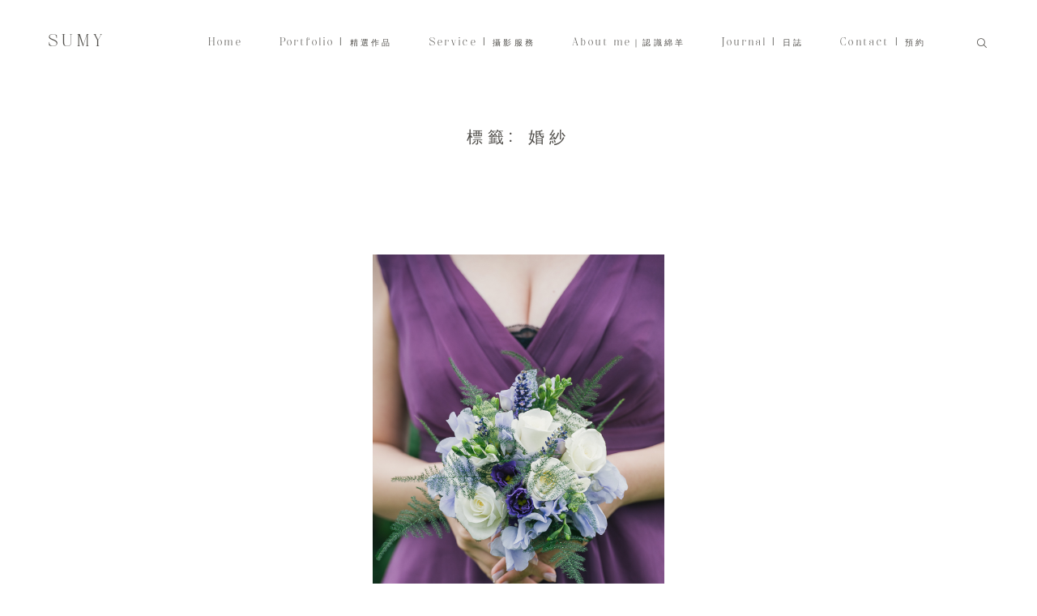

--- FILE ---
content_type: text/html; charset=UTF-8
request_url: https://sumingyang.com/tag/%E5%A9%9A%E7%B4%97/
body_size: 9485
content:
<!DOCTYPE html><html
lang="zh-TW"><head><meta
charset="UTF-8" /><meta
http-equiv="X-UA-Compatible" content="IE=edge"/><meta
name="viewport" content="width=device-width, user-scalable=no, initial-scale=1.0, maximum-scale=1.0, minimum-scale=1.0"><link
rel="alternate" type="application/rss+xml" title="SUMY Photography &#8211; 美式婚禮婚紗攝影 RSS Feed" href="https://sumingyang.com/feed/" /><link
rel="shortcut icon" href="https://sumingyang.com/wp-content/uploads/2018/06/1529507838.png" /><link
rel="profile" href="http://gmpg.org/xfn/11"><title>婚紗 &#8211; SUMY Photography &#8211; 美式婚禮婚紗攝影</title><meta
name='robots' content='max-image-preview:large' /><style>img:is([sizes="auto" i], [sizes^="auto," i]){contain-intrinsic-size:3000px 1500px}</style><link
rel="alternate" type="application/rss+xml" title="訂閱《SUMY Photography - 美式婚禮婚紗攝影》&raquo; 資訊提供" href="https://sumingyang.com/feed/" /><link
rel="alternate" type="application/rss+xml" title="訂閱《SUMY Photography - 美式婚禮婚紗攝影》&raquo; 留言的資訊提供" href="https://sumingyang.com/comments/feed/" /><link
rel="alternate" type="application/rss+xml" title="訂閱《SUMY Photography - 美式婚禮婚紗攝影》&raquo; 標籤〈婚紗〉的資訊提供" href="https://sumingyang.com/tag/%e5%a9%9a%e7%b4%97/feed/" /> <script type="text/javascript">window._wpemojiSettings={"baseUrl":"https:\/\/s.w.org\/images\/core\/emoji\/16.0.1\/72x72\/","ext":".png","svgUrl":"https:\/\/s.w.org\/images\/core\/emoji\/16.0.1\/svg\/","svgExt":".svg","source":{"concatemoji":"https:\/\/sumingyang.com\/wp-includes\/js\/wp-emoji-release.min.js"}};
/*! This file is auto-generated */
!function(s,n){var o,i,e;function c(e){try{var t={supportTests:e,timestamp:(new Date).valueOf()};sessionStorage.setItem(o,JSON.stringify(t))}catch(e){}}function p(e,t,n){e.clearRect(0,0,e.canvas.width,e.canvas.height),e.fillText(t,0,0);var t=new Uint32Array(e.getImageData(0,0,e.canvas.width,e.canvas.height).data),a=(e.clearRect(0,0,e.canvas.width,e.canvas.height),e.fillText(n,0,0),new Uint32Array(e.getImageData(0,0,e.canvas.width,e.canvas.height).data));return t.every(function(e,t){return e===a[t]})}function u(e,t){e.clearRect(0,0,e.canvas.width,e.canvas.height),e.fillText(t,0,0);for(var n=e.getImageData(16,16,1,1),a=0;a<n.data.length;a++)if(0!==n.data[a])return!1;return!0}function f(e,t,n,a){switch(t){case"flag":return n(e,"\ud83c\udff3\ufe0f\u200d\u26a7\ufe0f","\ud83c\udff3\ufe0f\u200b\u26a7\ufe0f")?!1:!n(e,"\ud83c\udde8\ud83c\uddf6","\ud83c\udde8\u200b\ud83c\uddf6")&&!n(e,"\ud83c\udff4\udb40\udc67\udb40\udc62\udb40\udc65\udb40\udc6e\udb40\udc67\udb40\udc7f","\ud83c\udff4\u200b\udb40\udc67\u200b\udb40\udc62\u200b\udb40\udc65\u200b\udb40\udc6e\u200b\udb40\udc67\u200b\udb40\udc7f");case"emoji":return!a(e,"\ud83e\udedf")}return!1}function g(e,t,n,a){var r="undefined"!=typeof WorkerGlobalScope&&self instanceof WorkerGlobalScope?new OffscreenCanvas(300,150):s.createElement("canvas"),o=r.getContext("2d",{willReadFrequently:!0}),i=(o.textBaseline="top",o.font="600 32px Arial",{});return e.forEach(function(e){i[e]=t(o,e,n,a)}),i}function t(e){var t=s.createElement("script");t.src=e,t.defer=!0,s.head.appendChild(t)}"undefined"!=typeof Promise&&(o="wpEmojiSettingsSupports",i=["flag","emoji"],n.supports={everything:!0,everythingExceptFlag:!0},e=new Promise(function(e){s.addEventListener("DOMContentLoaded",e,{once:!0})}),new Promise(function(t){var n=function(){try{var e=JSON.parse(sessionStorage.getItem(o));if("object"==typeof e&&"number"==typeof e.timestamp&&(new Date).valueOf()<e.timestamp+604800&&"object"==typeof e.supportTests)return e.supportTests}catch(e){}return null}();if(!n){if("undefined"!=typeof Worker&&"undefined"!=typeof OffscreenCanvas&&"undefined"!=typeof URL&&URL.createObjectURL&&"undefined"!=typeof Blob)try{var e="postMessage("+g.toString()+"("+[JSON.stringify(i),f.toString(),p.toString(),u.toString()].join(",")+"));",a=new Blob([e],{type:"text/javascript"}),r=new Worker(URL.createObjectURL(a),{name:"wpTestEmojiSupports"});return void(r.onmessage=function(e){c(n=e.data),r.terminate(),t(n)})}catch(e){}c(n=g(i,f,p,u))}t(n)}).then(function(e){for(var t in e)n.supports[t]=e[t],n.supports.everything=n.supports.everything&&n.supports[t],"flag"!==t&&(n.supports.everythingExceptFlag=n.supports.everythingExceptFlag&&n.supports[t]);n.supports.everythingExceptFlag=n.supports.everythingExceptFlag&&!n.supports.flag,n.DOMReady=!1,n.readyCallback=function(){n.DOMReady=!0}}).then(function(){return e}).then(function(){var e;n.supports.everything||(n.readyCallback(),(e=n.source||{}).concatemoji?t(e.concatemoji):e.wpemoji&&e.twemoji&&(t(e.twemoji),t(e.wpemoji)))}))}((window,document),window._wpemojiSettings);</script> <link
rel='stylesheet' id='cosmo-shortcodes-css' href='https://sumingyang.com/wp-content/cache/wp-super-minify/css/acd1ccec16811b3a837237cbd5680687.css' type='text/css' media='all' /><style id='wp-emoji-styles-inline-css' type='text/css'>img.wp-smiley,img.emoji{display:inline !important;border:none !important;box-shadow:none !important;height:1em !important;width:1em !important;margin:0
0.07em !important;vertical-align:-0.1em !important;background:none !important;padding:0
!important}</style><link
rel='stylesheet' id='wp-block-library-css' href='https://sumingyang.com/wp-includes/css/dist/block-library/style.min.css' type='text/css' media='all' /><style id='classic-theme-styles-inline-css' type='text/css'>
/*! This file is auto-generated */
.wp-block-button__link{color:#fff;background-color:#32373c;border-radius:9999px;box-shadow:none;text-decoration:none;padding:calc(.667em + 2px) calc(1.333em+2px);font-size:1.125em}.wp-block-file__button{background:#32373c;color:#fff;text-decoration:none}</style><style id='global-styles-inline-css' type='text/css'>:root{--wp--preset--aspect-ratio--square:1;--wp--preset--aspect-ratio--4-3:4/3;--wp--preset--aspect-ratio--3-4:3/4;--wp--preset--aspect-ratio--3-2:3/2;--wp--preset--aspect-ratio--2-3:2/3;--wp--preset--aspect-ratio--16-9:16/9;--wp--preset--aspect-ratio--9-16:9/16;--wp--preset--color--black:#000;--wp--preset--color--cyan-bluish-gray:#abb8c3;--wp--preset--color--white:#fff;--wp--preset--color--pale-pink:#f78da7;--wp--preset--color--vivid-red:#cf2e2e;--wp--preset--color--luminous-vivid-orange:#ff6900;--wp--preset--color--luminous-vivid-amber:#fcb900;--wp--preset--color--light-green-cyan:#7bdcb5;--wp--preset--color--vivid-green-cyan:#00d084;--wp--preset--color--pale-cyan-blue:#8ed1fc;--wp--preset--color--vivid-cyan-blue:#0693e3;--wp--preset--color--vivid-purple:#9b51e0;--wp--preset--gradient--vivid-cyan-blue-to-vivid-purple:linear-gradient(135deg,rgba(6,147,227,1) 0%,rgb(155,81,224) 100%);--wp--preset--gradient--light-green-cyan-to-vivid-green-cyan:linear-gradient(135deg,rgb(122,220,180) 0%,rgb(0,208,130) 100%);--wp--preset--gradient--luminous-vivid-amber-to-luminous-vivid-orange:linear-gradient(135deg,rgba(252,185,0,1) 0%,rgba(255,105,0,1) 100%);--wp--preset--gradient--luminous-vivid-orange-to-vivid-red:linear-gradient(135deg,rgba(255,105,0,1) 0%,rgb(207,46,46) 100%);--wp--preset--gradient--very-light-gray-to-cyan-bluish-gray:linear-gradient(135deg,rgb(238,238,238) 0%,rgb(169,184,195) 100%);--wp--preset--gradient--cool-to-warm-spectrum:linear-gradient(135deg,rgb(74,234,220) 0%,rgb(151,120,209) 20%,rgb(207,42,186) 40%,rgb(238,44,130) 60%,rgb(251,105,98) 80%,rgb(254,248,76) 100%);--wp--preset--gradient--blush-light-purple:linear-gradient(135deg,rgb(255,206,236) 0%,rgb(152,150,240) 100%);--wp--preset--gradient--blush-bordeaux:linear-gradient(135deg,rgb(254,205,165) 0%,rgb(254,45,45) 50%,rgb(107,0,62) 100%);--wp--preset--gradient--luminous-dusk:linear-gradient(135deg,rgb(255,203,112) 0%,rgb(199,81,192) 50%,rgb(65,88,208) 100%);--wp--preset--gradient--pale-ocean:linear-gradient(135deg,rgb(255,245,203) 0%,rgb(182,227,212) 50%,rgb(51,167,181) 100%);--wp--preset--gradient--electric-grass:linear-gradient(135deg,rgb(202,248,128) 0%,rgb(113,206,126) 100%);--wp--preset--gradient--midnight:linear-gradient(135deg,rgb(2,3,129) 0%,rgb(40,116,252) 100%);--wp--preset--font-size--small:13px;--wp--preset--font-size--medium:20px;--wp--preset--font-size--large:36px;--wp--preset--font-size--x-large:42px;--wp--preset--spacing--20:0.44rem;--wp--preset--spacing--30:0.67rem;--wp--preset--spacing--40:1rem;--wp--preset--spacing--50:1.5rem;--wp--preset--spacing--60:2.25rem;--wp--preset--spacing--70:3.38rem;--wp--preset--spacing--80:5.06rem;--wp--preset--shadow--natural:6px 6px 9px rgba(0, 0, 0, 0.2);--wp--preset--shadow--deep:12px 12px 50px rgba(0, 0, 0, 0.4);--wp--preset--shadow--sharp:6px 6px 0px rgba(0, 0, 0, 0.2);--wp--preset--shadow--outlined:6px 6px 0px -3px rgba(255, 255, 255, 1), 6px 6px rgba(0, 0, 0, 1);--wp--preset--shadow--crisp:6px 6px 0px rgba(0,0,0,1)}:where(.is-layout-flex){gap:0.5em}:where(.is-layout-grid){gap:0.5em}body .is-layout-flex{display:flex}.is-layout-flex{flex-wrap:wrap;align-items:center}.is-layout-flex>:is(*,div){margin:0}body .is-layout-grid{display:grid}.is-layout-grid>:is(*,div){margin:0}:where(.wp-block-columns.is-layout-flex){gap:2em}:where(.wp-block-columns.is-layout-grid){gap:2em}:where(.wp-block-post-template.is-layout-flex){gap:1.25em}:where(.wp-block-post-template.is-layout-grid){gap:1.25em}.has-black-color{color:var(--wp--preset--color--black) !important}.has-cyan-bluish-gray-color{color:var(--wp--preset--color--cyan-bluish-gray) !important}.has-white-color{color:var(--wp--preset--color--white) !important}.has-pale-pink-color{color:var(--wp--preset--color--pale-pink) !important}.has-vivid-red-color{color:var(--wp--preset--color--vivid-red) !important}.has-luminous-vivid-orange-color{color:var(--wp--preset--color--luminous-vivid-orange) !important}.has-luminous-vivid-amber-color{color:var(--wp--preset--color--luminous-vivid-amber) !important}.has-light-green-cyan-color{color:var(--wp--preset--color--light-green-cyan) !important}.has-vivid-green-cyan-color{color:var(--wp--preset--color--vivid-green-cyan) !important}.has-pale-cyan-blue-color{color:var(--wp--preset--color--pale-cyan-blue) !important}.has-vivid-cyan-blue-color{color:var(--wp--preset--color--vivid-cyan-blue) !important}.has-vivid-purple-color{color:var(--wp--preset--color--vivid-purple) !important}.has-black-background-color{background-color:var(--wp--preset--color--black) !important}.has-cyan-bluish-gray-background-color{background-color:var(--wp--preset--color--cyan-bluish-gray) !important}.has-white-background-color{background-color:var(--wp--preset--color--white) !important}.has-pale-pink-background-color{background-color:var(--wp--preset--color--pale-pink) !important}.has-vivid-red-background-color{background-color:var(--wp--preset--color--vivid-red) !important}.has-luminous-vivid-orange-background-color{background-color:var(--wp--preset--color--luminous-vivid-orange) !important}.has-luminous-vivid-amber-background-color{background-color:var(--wp--preset--color--luminous-vivid-amber) !important}.has-light-green-cyan-background-color{background-color:var(--wp--preset--color--light-green-cyan) !important}.has-vivid-green-cyan-background-color{background-color:var(--wp--preset--color--vivid-green-cyan) !important}.has-pale-cyan-blue-background-color{background-color:var(--wp--preset--color--pale-cyan-blue) !important}.has-vivid-cyan-blue-background-color{background-color:var(--wp--preset--color--vivid-cyan-blue) !important}.has-vivid-purple-background-color{background-color:var(--wp--preset--color--vivid-purple) !important}.has-black-border-color{border-color:var(--wp--preset--color--black) !important}.has-cyan-bluish-gray-border-color{border-color:var(--wp--preset--color--cyan-bluish-gray) !important}.has-white-border-color{border-color:var(--wp--preset--color--white) !important}.has-pale-pink-border-color{border-color:var(--wp--preset--color--pale-pink) !important}.has-vivid-red-border-color{border-color:var(--wp--preset--color--vivid-red) !important}.has-luminous-vivid-orange-border-color{border-color:var(--wp--preset--color--luminous-vivid-orange) !important}.has-luminous-vivid-amber-border-color{border-color:var(--wp--preset--color--luminous-vivid-amber) !important}.has-light-green-cyan-border-color{border-color:var(--wp--preset--color--light-green-cyan) !important}.has-vivid-green-cyan-border-color{border-color:var(--wp--preset--color--vivid-green-cyan) !important}.has-pale-cyan-blue-border-color{border-color:var(--wp--preset--color--pale-cyan-blue) !important}.has-vivid-cyan-blue-border-color{border-color:var(--wp--preset--color--vivid-cyan-blue) !important}.has-vivid-purple-border-color{border-color:var(--wp--preset--color--vivid-purple) !important}.has-vivid-cyan-blue-to-vivid-purple-gradient-background{background:var(--wp--preset--gradient--vivid-cyan-blue-to-vivid-purple) !important}.has-light-green-cyan-to-vivid-green-cyan-gradient-background{background:var(--wp--preset--gradient--light-green-cyan-to-vivid-green-cyan) !important}.has-luminous-vivid-amber-to-luminous-vivid-orange-gradient-background{background:var(--wp--preset--gradient--luminous-vivid-amber-to-luminous-vivid-orange) !important}.has-luminous-vivid-orange-to-vivid-red-gradient-background{background:var(--wp--preset--gradient--luminous-vivid-orange-to-vivid-red) !important}.has-very-light-gray-to-cyan-bluish-gray-gradient-background{background:var(--wp--preset--gradient--very-light-gray-to-cyan-bluish-gray) !important}.has-cool-to-warm-spectrum-gradient-background{background:var(--wp--preset--gradient--cool-to-warm-spectrum) !important}.has-blush-light-purple-gradient-background{background:var(--wp--preset--gradient--blush-light-purple) !important}.has-blush-bordeaux-gradient-background{background:var(--wp--preset--gradient--blush-bordeaux) !important}.has-luminous-dusk-gradient-background{background:var(--wp--preset--gradient--luminous-dusk) !important}.has-pale-ocean-gradient-background{background:var(--wp--preset--gradient--pale-ocean) !important}.has-electric-grass-gradient-background{background:var(--wp--preset--gradient--electric-grass) !important}.has-midnight-gradient-background{background:var(--wp--preset--gradient--midnight) !important}.has-small-font-size{font-size:var(--wp--preset--font-size--small) !important}.has-medium-font-size{font-size:var(--wp--preset--font-size--medium) !important}.has-large-font-size{font-size:var(--wp--preset--font-size--large) !important}.has-x-large-font-size{font-size:var(--wp--preset--font-size--x-large) !important}:where(.wp-block-post-template.is-layout-flex){gap:1.25em}:where(.wp-block-post-template.is-layout-grid){gap:1.25em}:where(.wp-block-columns.is-layout-flex){gap:2em}:where(.wp-block-columns.is-layout-grid){gap:2em}:root :where(.wp-block-pullquote){font-size:1.5em;line-height:1.6}</style><link
rel='stylesheet' id='jquery_ui_styles-css' href='https://sumingyang.com/wp-content/plugins/flo-forms/public/vendor/jquery-ui-flo/jquery-ui.min.css' type='text/css' media='all' /><link
rel='stylesheet' id='flo-forms-public-css' href='https://sumingyang.com/wp-content/plugins/flo-forms/public/css/flo-forms-public.min.css' type='text/css' media='all' /><link
rel='stylesheet' id='flo-instagram-css' href='https://sumingyang.com/wp-content/cache/wp-super-minify/css/bbb2e5a72f91d81b3ef2f82fc2e948eb.css' type='text/css' media='all' /><link
rel='stylesheet' id='core-icons-css' href='https://sumingyang.com/wp-content/cache/wp-super-minify/css/3723ce7be2327b8d9105b22a592868fb.css' type='text/css' media='all' /><link
rel='stylesheet' id='vendor-css-css' href='https://sumingyang.com/wp-content/cache/wp-super-minify/css/db30090a511f61e4e06593eae70da6f1.css' type='text/css' media='all' /><link
rel='stylesheet' id='theme-css-css' href='https://sumingyang.com/wp-content/themes/rosemary2/theme-files/public/css/style.min.css' type='text/css' media='all' /><style id='theme-css-inline-css' type='text/css'>@font-face{font-family:"NunitoSans Bold";src:url('https://sumingyang.com/wp-content/themes/rosemary2/theme-files/public/fonts/default/Stylekit-1/NunitoSans-Bold.woff2') format('woff2'),url('https://sumingyang.com/wp-content/themes/rosemary2/theme-files/public/fonts/default/Stylekit-1/NunitoSans-Bold.woff') format('woff');font-display:swap}@font-face{font-family:"Palash Regular";src:url('https://sumingyang.com/wp-content/themes/rosemary2/theme-files/public/fonts/default/Stylekit-1/Palash-Regular.woff2') format('woff2'),url('https://sumingyang.com/wp-content/themes/rosemary2/theme-files/public/fonts/default/Stylekit-1/Palash-Regular.woff') format('woff');font-display:swap}@font-face{font-family:"NunitoSans Light";src:url('https://sumingyang.com/wp-content/themes/rosemary2/theme-files/public/fonts/default/Stylekit-1/NunitoSans-Light.woff2') format('woff2'),url('https://sumingyang.com/wp-content/themes/rosemary2/theme-files/public/fonts/default/Stylekit-1/NunitoSans-Light.woff') format('woff');font-display:swap}@font-face{font-family:"NunitoSans SemiBold";src:url('https://sumingyang.com/wp-content/themes/rosemary2/theme-files/public/fonts/default/Stylekit-1/NunitoSans-SemiBold.woff2') format('woff2'),url('https://sumingyang.com/wp-content/themes/rosemary2/theme-files/public/fonts/default/Stylekit-1/NunitoSans-SemiBold.woff') format('woff');font-display:swap}@font-face{font-family:"OpenSans Regular";src:url('https://sumingyang.com/wp-content/themes/rosemary2/theme-files/public/fonts/default/Stylekit-1/OpenSans.woff2') format('woff2'),url('https://sumingyang.com/wp-content/themes/rosemary2/theme-files/public/fonts/default/Stylekit-1/OpenSans.woff') format('woff');font-display:swap}@font-face{font-family:"Isabel Thin Italic";src:url('https://sumingyang.com/wp-content/themes/rosemary2/theme-files/public/fonts/default/Stylekit-1/Isabel-Thin-Italic.woff2') format('woff2'),url('https://sumingyang.com/wp-content/themes/rosemary2/theme-files/public/fonts/default/Stylekit-1/Isabel-Thin-Italic.woff') format('woff');font-display:swap}.flo-wp-title .flo-wp-title__title{font-family:Palash Regular;font-size:1.25rem;letter-spacing:0.3165em;word-spacing:0em;line-height:1.5em;text-transform:none;font-weight:normal}.flo-post blockquote, .flo-post blockquote
p{font-family:Palash Regular;font-size:0.8125rem;letter-spacing:0.316em;word-spacing:0em;line-height:2em;text-transform:none;font-weight:normal}.flo-post h1,h1.product_title,h1.page-title,h1{font-family:Palash Regular;font-size:2.25rem;letter-spacing:0.316em;word-spacing:0em;line-height:1.4em;text-transform:none;font-weight:normal}.flo-post h2, .woocommerce h2,h2{font-family:Palash Regular;font-size:1.25rem;letter-spacing:0.3165em;word-spacing:0em;line-height:1.5em;text-transform:none;font-weight:normal}.flo-post h3,h3{font-family:Palash Regular;font-size:0.875rem;letter-spacing:0.142em;word-spacing:0em;line-height:1.714em;text-transform:none;font-weight:normal}.flo-post h4,h4{font-family:Palash Regular;font-size:0.8125rem;letter-spacing:0.316em;word-spacing:0em;line-height:2em;text-transform:none;font-weight:normal}.flo-post h5,h5{font-family:Palash Regular;font-size:0.75rem;letter-spacing:0.1em;word-spacing:0em;line-height:2em;text-transform:none;font-weight:normal}.flo-post h6,h6{font-family:Palash Regular;font-size:0.625rem;letter-spacing:0.317em;word-spacing:0em;line-height:2.3em;text-transform:none;font-weight:normal}.flo-post,.woocommerce-product-details__short-description,.entry-content,.description_tab,.reviews_tab,.woocommerce-message,.flo-woocommerce-wrap{font-family:OpenSans Regular;font-size:0.75rem;letter-spacing:0.04em;word-spacing:0em;line-height:2em;text-transform:none;font-weight:normal}.flo-post a, .flo-block-text-block-3
a{font-family:OpenSans Regular;font-size:0.75rem;letter-spacing:0.04em;word-spacing:0em;line-height:2em;text-transform:none;font-weight:normal;text-decoration:underline}.flo-generic-button--text, input[type="submit"], .flo-button, .button, a.button, .widget a.widget--image-link__button.flo-button{font-family:NunitoSans Bold;font-size:0.5rem;letter-spacing:0.25em;word-spacing:0em;line-height:1.375em;text-transform:none;font-weight:normal}.flo-generic-button--background, input[type="submit"], .flo-button, .button, a.button, .widget a.widget--image-link__button.flo-button{font-family:NunitoSans SemiBold;font-size:0.5rem;letter-spacing:0.25em;word-spacing:0em;line-height:1.9em;text-transform:none;font-weight:normal}.flo-generic-menu-wrap .sub-menu
a{font-family:NunitoSans Light;font-size:0.625rem;letter-spacing:0.25em;word-spacing:0em;line-height:1.4em;text-transform:none;font-weight:normal}.flo-header__menu-popup .flo-header__logo{font-family:Palash Regular;font-size:1rem;letter-spacing:0.31em;word-spacing:0em;line-height:1em;text-transform:none;font-weight:normal}.flo-header-mobile__logo{font-family:Palash Regular;font-size:0.875rem;letter-spacing:0.142em;word-spacing:0em;line-height:1.714em;text-transform:none;font-weight:normal}.flo-header-mobile__menu-trigger{font-family:NunitoSans SemiBold;font-size:0.5rem;letter-spacing:0.25em;word-spacing:0em;line-height:1.9em;text-transform:none;font-weight:normal}.flo-mobile-menu__close{font-family:NunitoSans SemiBold;font-size:0.5rem;letter-spacing:0.25em;word-spacing:0em;line-height:1.9em;text-transform:none;font-weight:normal}.flo-mobile-menu__menu .page_item ul.sub-menu li a, .flo-mobile-menu__menu .menu-item ul.sub-menu li
a{font-family:NunitoSans Light;font-size:0.625rem;letter-spacing:0.25em;word-spacing:0em;line-height:1.4em;text-transform:none;font-weight:normal}.flo-mobile-menu__menu .page_item a, .flo-mobile-menu__menu .menu-item{font-family:Palash Regular;font-size:0.625rem;letter-spacing:0.317em;word-spacing:0em;line-height:2.3em;text-transform:none;font-weight:normal}input[type]:not([type='submit']):not(.flo-no-styling), form textarea:not(.flo-no-styling),.parsley-required,select{font-family:NunitoSans SemiBold;font-size:0.5rem;letter-spacing:0.25em;word-spacing:0em;line-height:1.9em;text-transform:none;font-weight:normal}label{font-family:NunitoSans Bold;font-size:0.5rem;letter-spacing:0.25em;word-spacing:0em;line-height:1.375em;text-transform:none;font-weight:normal}@media (max-width: 767px){.flo-wp-title .flo-wp-title__title{font-size:1.25rem}.flo-post blockquote, .flo-post blockquote
p{font-size:0.8125rem}.flo-post h1,h1.product_title,h1.page-title,h1{}.flo-post h2, .woocommerce h2,h2{font-size:1.25rem}.flo-post h3,h3{}.flo-post h4,h4{font-size:0.8125rem}.flo-post h5,h5{}.flo-post h6,h6{}.flo-post,.woocommerce-product-details__short-description,.entry-content,.description_tab,.reviews_tab,.woocommerce-message,.flo-woocommerce-wrap{}.flo-post a, .flo-block-text-block-3
a{}.flo-generic-button--text, input[type="submit"], .flo-button, .button, a.button, .widget a.widget--image-link__button.flo-button{}.flo-generic-button--background, input[type="submit"], .flo-button, .button, a.button, .widget a.widget--image-link__button.flo-button{}.flo-generic-menu-wrap .sub-menu
a{}.flo-header__menu-popup .flo-header__logo{}.flo-header-mobile__logo{}.flo-header-mobile__menu-trigger{}.flo-mobile-menu__close{}.flo-mobile-menu__menu .page_item ul.sub-menu li a, .flo-mobile-menu__menu .menu-item ul.sub-menu li
a{}.flo-mobile-menu__menu .page_item a, .flo-mobile-menu__menu .menu-item{}input[type]:not([type='submit']):not(.flo-no-styling), form textarea:not(.flo-no-styling),.parsley-required,select{}label{}}</style><link
rel='stylesheet' id='default_stylesheet-css' href='https://sumingyang.com/wp-content/cache/wp-super-minify/css/c33fa64a153c09e5b1488af5d6914b29.css' type='text/css' media='all' /> <script type="text/javascript" src="https://sumingyang.com/wp-includes/js/jquery/jquery.min.js" id="jquery-core-js"></script> <script type="text/javascript" src="https://sumingyang.com/wp-includes/js/jquery/jquery-migrate.min.js" id="jquery-migrate-js"></script> <script type="text/javascript" src="https://sumingyang.com/wp-content/plugins/flo-forms/public/js/jquery.validate.min.js" id="flo-jquery-validate-js"></script> <script type="text/javascript" id="flo-forms-public-js-extra">var formData={"ajaxurl":"https:\/\/sumingyang.com\/wp-admin\/admin-ajax.php","date_format":"MM dd, yy"};</script> <script type="text/javascript" src="https://sumingyang.com/wp-content/cache/wp-super-minify/js/f2a55d5003828aa63eb2f3f7565c3f25.js" id="flo-forms-public-js"></script> <script type="text/javascript" id="flo-instagram-js-extra">var floAjaxUrl="https:\/\/sumingyang.com\/wp-admin\/admin-ajax.php";</script> <script type="text/javascript" src="https://sumingyang.com/wp-content/plugins/flo-instagram/public/js/all.min.js" id="flo-instagram-js"></script> <link
rel="https://api.w.org/" href="https://sumingyang.com/wp-json/" /><link
rel="alternate" title="JSON" type="application/json" href="https://sumingyang.com/wp-json/wp/v2/tags/99" /><link
rel="EditURI" type="application/rsd+xml" title="RSD" href="https://sumingyang.com/xmlrpc.php?rsd" /> <script>(function(i,s,o,g,r,a,m){i['GoogleAnalyticsObject']=r;i[r]=i[r]||function(){(i[r].q=i[r].q||[]).push(arguments)},i[r].l=1*new Date();a=s.createElement(o),m=s.getElementsByTagName(o)[0];a.async=1;a.src=g;m.parentNode.insertBefore(a,m)})(window,document,'script','https://www.google-analytics.com/analytics.js','ga');ga('create','UA-35712797-1','auto');ga('send','pageview');</script> <style media="screen">body{background-color:#FFF;color:#4F4D49}.flo-post{color:#4F4D49}.flo-post a img, .flo-post img, .flo-post img.alignleft, .flo-post img.alignright, .flo-post img.aligncenter,.wp-caption-text.gallery-caption{margin-bottom:10px}.wp-caption-text.gallery-caption{margin-top:-5px}.flo_sidebar{width:25%}.flo-button,input[type="submit"]{color:#000;border-color:rgba(0,0,0,0.1)}.flo-button:hover,input[type="submit"]:hover{background-color:#ffffff!important;color:#555049!important}</style><style media="screen">.flo-generic-menu-wrap__menu
ul{background-color:#f1f6f6}.flo-generic-menu-wrap__menu ul:after{border-color:transparent transparent #f1f6f6 transparent!important}.flo-generic-menu-wrap__menu ul
a{color:#4F4D49!important}</style></head><body
class="archive tag tag-99 wp-theme-rosemary2  flo-social-links-type-a flo-appear-disabled flo-tablet-appear-disabled flo-mobile-appear-disabled">
<noscript
class='flo-core-style' ><style class='flo-core-style'  media="screen">.flo-header-mobile__logo{max-width:10rem}.flo-header-mobile{background-color:#FFF;color:#4F4D49}.flo-header-mobile:not(.not-sticky){background-color:#FFF;color:#4F4D49}</style></noscript><div
class="flo-header-mobile flo-header-mobile--type-a sticky"><div
class="flo-header-mobile__spacer"></div>
<a
href="https://sumingyang.com" class="flo-header-mobile__logo">
SUMY
</a><div
class="flo-header-mobile__menu-trigger">
MENU</div></div><main
class="flo_page_wrap "><div
class="flo_page">
<noscript
class='flo-core-style' ><style class='flo-core-style'  media="screen">header:not(.is-sticky) .flo-header--294{color:#4F4D49;border-color:rgba(79,77,73,0.1)}.flo-header--type-c__menu-visible{color:#4F4D49!important}header:not(.is-sticky) .flo-header--294{background-color:#FFF;padding-top:2.5rem;padding-bottom:2.5rem}header:not(.is-sticky) .flo-header--294 .flo-header__menu>ul>li>a{color:#4F4D49}.flo-header--sticky .is-sticky .flo-header--294{background-color:rgba(255,255,255,1);color:#332F2F!important;border-color:rgba(51,47,47,0.1)}</style></noscript><header
class="" data-layout="flo-header--layout-type-b">
<noscript
class='flo-core-style' data-title="flo-header--294"><style class='flo-core-style' data-title="flo-header--294" media="screen">.flo-header--294 .flo-header__custom-menu-button{font-family:NunitoSans SemiBold;font-size:0.5rem;letter-spacing:0.25em;word-spacing:0em;line-height:1.9em;text-transform:none;font-weight:normal}.flo-header--294 .flo-header__search-form-input{font-family:NunitoSans Bold;font-size:0.5rem;letter-spacing:0.25em;word-spacing:0em;line-height:1.375em;text-transform:none;font-weight:normal}.flo-header--294 .flo-header__custom-menu-button{color:#4F4D49;background-color:#f1f6f6}.flo-header--294 .flo-header__custom-menu-button:hover{background-color:#FCFAFA}.flo-header--294 .flo-header__menu .flo-header__menu-items>li:not(:last-child){margin-right:2.8125rem;margin-left:0};</style></noscript><div
class="flo-header flo-header--294 flo-header--type-b flo-header--type-b--left-aligned"><div
class="flo-header__logo-wrap">
<a
href="https://sumingyang.com" class="flo-header__logo">
<noscript
class='flo-core-style' ><style class='flo-core-style'  media="screen">.flo-header--294 .flo-header__logo{font-family:Palash Regular;font-size:1rem;letter-spacing:0.31em;word-spacing:0em;line-height:1em;text-transform:none;font-weight:normal}@media (min-width:768px) and (max-width:1024px){.flo-header--294 .flo-header__logo{max-width:12.5rem}}@media (min-width:1025px){.flo-header--294 .flo-header__logo{max-width:10rem}}</style></noscript>
SUMY
</a></div><div
class="flo-header__menu-and-button-wrap">
<noscript
class='flo-core-style' ><style class='flo-core-style'  media="screen">.flo-header--294 .flo-header__search-form-input{font-family:Palash Regular;font-size:0.625rem;letter-spacing:0.317em;word-spacing:0em;line-height:2.3em;text-transform:none;font-weight:normal}.flo-header--294 .flo-header__search-form{background-color:#FFF;color:#4F4D49;border-color:rgba(79,77,73,0.1)}.flo-header--294 .flo-header__menu>div>ul>li>a{font-family:Palash Regular;font-size:0.625rem;letter-spacing:0.317em;word-spacing:0em;line-height:2.3em;text-transform:none;font-weight:normal}.flo-header--294 .flo-header__menu .sub-menu
a{font-family:NunitoSans Light;font-size:0.625rem;letter-spacing:0.25em;word-spacing:0em;line-height:1.4em;text-transform:none;font-weight:normal}.flo-header--294 .flo-header__menu .sub-menu li.current-menu-item a, .flo-header--294 .flo-header__menu .sub-menu li.current-menu-parent
a{}.flo-header--294 .flo-header__menu ul ul, .flo-header--294 .flo-header--type-c__menu, .flo-header--294 .flo-header--type-c__menu-open{background-color:#f1f6f6}.flo-header--294 .flo-header__menu ul ul:after{border-color:transparent transparent #f1f6f6 transparent!important}.flo-header--294 .flo-header__menu ul ul
a{color:#4F4D49!important}.flo-header--294 .flo-header__menu li ul li>a:before{background-color:#4F4D49}</style></noscript><div
class="flo-header__menu"><div
class="flo-header__menu-wrap"><ul
id="menu-header" class="flo-header__menu-items"><li
id="menu-item-365" class="menu-item menu-item-type-custom menu-item-object-custom menu-item-home menu-item-365"><a
href="https://sumingyang.com">Home</a></li><li
id="menu-item-6541" class="menu-item menu-item-type-custom menu-item-object-custom menu-item-has-children menu-item-6541"><a
href="https://sumingyang.com/gallery/美式婚紗作品-fine-art-engagement-portfolio/">Portfolio | 精選作品</a><ul
class="sub-menu"><li
id="menu-item-6573" class="menu-item menu-item-type-post_type menu-item-object-gallery menu-item-6573"><a
href="https://sumingyang.com/gallery/%e7%be%8e%e5%bc%8f%e5%a9%9a%e7%b4%97%e4%bd%9c%e5%93%81-fine-art-engagement-portfolio/">Engagement | 美式婚紗作品</a></li><li
id="menu-item-6540" class="menu-item menu-item-type-post_type menu-item-object-gallery menu-item-6540"><a
href="https://sumingyang.com/gallery/%e7%be%8e%e5%bc%8f%e5%a9%9a%e7%a6%ae%e4%bd%9c%e5%93%81/">Wedding | 美式婚禮作品</a></li></ul></li><li
id="menu-item-5819" class="menu-item menu-item-type-custom menu-item-object-custom menu-item-has-children menu-item-5819"><a
href="#5512">Service | 攝影服務</a><ul
class="sub-menu"><li
id="menu-item-5820" class="menu-item menu-item-type-post_type menu-item-object-page menu-item-5820"><a
href="https://sumingyang.com/engagement-service-%e5%a9%9a%e7%b4%97%e6%94%9d%e5%bd%b1%e6%96%b9%e6%a1%88/">Engagement Section | 美式婚紗拍攝服務</a></li><li
id="menu-item-5815" class="menu-item menu-item-type-post_type menu-item-object-page menu-item-5815"><a
href="https://sumingyang.com/%e7%be%8e%e5%bc%8f%e5%a9%9a%e7%a6%ae%e6%94%9d%e5%bd%b1%e6%9c%8d%e5%8b%99/">Wedding Section | 美式婚禮拍攝服務</a></li></ul></li><li
id="menu-item-317" class="menu-item menu-item-type-post_type menu-item-object-page menu-item-has-children menu-item-317"><a
href="https://sumingyang.com/about-sumingyang/">About me｜認識綿羊</a><ul
class="sub-menu"><li
id="menu-item-5813" class="menu-item menu-item-type-post_type menu-item-object-page menu-item-5813"><a
target="_blank" href="https://sumingyang.com/%e5%84%aa%e8%b3%aa%e6%8e%a8%e8%96%a6/">Venders｜廠商推薦</a></li></ul></li><li
id="menu-item-5508" class="menu-item menu-item-type-post_type menu-item-object-page current_page_parent menu-item-5508"><a
href="https://sumingyang.com/blog/">Journal | 日誌</a></li><li
id="menu-item-6703" class="menu-item menu-item-type-post_type menu-item-object-page menu-item-6703"><a
href="https://sumingyang.com/contact/">Contact | 預約</a></li></ul></div></div></div><div
class="flo-header__search-wrap"><div
class="flo-header__search-trigger"><div
class="flo-header__search-trigger-icon flo-header__search-trigger-icon--open">
<i
class="flo-icon-search"></i></div><div
class="flo-header__search-trigger-icon flo-header__search-trigger-icon--close">
<i
class="flo-icon-close-icon"></i></div></div><form
class="flo-header__search-form" action="https://sumingyang.com/" method="get">
<input
class="flo-header__search-form-input flo-no-styling" name="s" placeholder="SEARCH" type="text" value="">
<button
class="flo-header__search-form-submit" type="submit" >
<i
class="flo-header__search-icon flo-icon-search"></i>
</button></form></div></div></header><div
class="flo-block  flo-wp-title flo-post"><h1 class="flo-wp-title__title visible full-visible">標籤: 婚紗</h1></div>
<noscript
class='flo-core-style' ><style class='flo-core-style'  media="screen">.archive .flo-listing__archive-description{font-family:OpenSans Regular;font-size:0.75rem;letter-spacing:0.04em;word-spacing:0em;line-height:2em;text-transform:none;font-weight:normal}</style></noscript><div
class="flo-listing__archive-description"></div><div
class="flo-listing flo-listing--496">
<noscript
class='flo-core-style' ><style class='flo-core-style'  media="screen">@media (max-width:767px){.flo-block--6469{margin-top:0rem;margin-bottom:0rem}}@media (min-width:768px){.flo-block--6469{margin-top:0rem;margin-bottom:0rem}}</style></noscript>
<noscript
class='flo-core-style' ><style class='flo-core-style'  media="screen">.flo-block--6469{background-color:#FFF}</style></noscript><div
class='flo-block     flo-block--6469   ' data-id="6469" ><div
class="flo-block__container">
<noscript
class='flo-core-style' ><style class='flo-core-style'  media="screen">.flo-block-listing-2--222 .flo-block-listing-2__item-title{font-family:Palash Regular;font-size:0.875rem;letter-spacing:0.142em;word-spacing:0em;line-height:1.714em;text-transform:none;font-weight:normal}.flo-block-listing-2--222 .flo-block-listing-2__meta-wrap{font-family:NunitoSans Light;font-size:0.625rem;letter-spacing:0.25em;word-spacing:0em;line-height:1.4em;text-transform:none;font-weight:normal}@media (min-width:768px){.flo-block-listing-2--222 .flo-block-listing-2__featured-image{height:33.75rem}.flo-block-listing-2--222 .flo-block-listing-2__post-content{max-width:56.25rem}}</style></noscript><div
class="flo-block-listing-2 flo-block-listing-2--222"><div
class="flo-block-listing-2__item"><div
class="flo-block-listing-2__featured-image-wrap">
<a
href="https://sumingyang.com/2013%e6%96%b0%e5%a8%98%e7%89%a9%e8%aa%9e%e9%a2%a8%e9%9b%b2%e4%ba%8c%e5%8d%81%e5%a9%9a%e7%a6%ae%e7%8f%be%e5%a0%b4%e6%94%9d%e5%bd%b1%e5%b8%ab-%e6%95%b8%e7%b6%bf%e7%be%8a/">
<img
class="flo-block-listing-2__featured-image" src="https://sumingyang.com/wp-content/uploads/2013/06/wedding13012125.jpg" srcset=",https://sumingyang.com/wp-content/uploads/2013/06/wedding13012125.jpg 1440w,https://sumingyang.com/wp-content/uploads/2013/06/wedding13012125.jpg 640w" alt="" sizes="(max-width: 768px) 100vw, (max-width: 1440px) 50vw"/>
</a></div><div
class="flo-block-listing-2__item-text-wrap"><h2 class="flo-block-listing-2__item-title">
<a
href="https://sumingyang.com/2013%e6%96%b0%e5%a8%98%e7%89%a9%e8%aa%9e%e9%a2%a8%e9%9b%b2%e4%ba%8c%e5%8d%81%e5%a9%9a%e7%a6%ae%e7%8f%be%e5%a0%b4%e6%94%9d%e5%bd%b1%e5%b8%ab-%e6%95%b8%e7%b6%bf%e7%be%8a/">2013風雲二十婚攝-數綿羊</a></h2><div
class="flo-block-listing-2__meta-wrap">
<span
class="flo-block-listing-2__item-category">
<a
href="https://sumingyang.com/category/others/learning/" rel="tag">learning｜學習</a>
</span></div><div
class="flo-block-listing-2__generic-button-wrap">
<a
class="flo-block-listing-2__generic-button flo-generic-button flo-generic-button--background"
href="https://sumingyang.com/2013%e6%96%b0%e5%a8%98%e7%89%a9%e8%aa%9e%e9%a2%a8%e9%9b%b2%e4%ba%8c%e5%8d%81%e5%a9%9a%e7%a6%ae%e7%8f%be%e5%a0%b4%e6%94%9d%e5%bd%b1%e5%b8%ab-%e6%95%b8%e7%b6%bf%e7%be%8a/" target="_self"
style="
--type-a-text-color:#4F4D49;
--type-b-text-color:#4F4D49;
--type-b-background-color:#f1f6f6;
--type-a-text-color-hover:#4F4D49;
--type-b-text-color-hover:#4F4D49;
--type-a-background-color-hover:#C1A2A2;
--type-b-background-color-hover:#FCFAFA;"
>
READ MORE
</a></div></div></div></div></div></div></div></div></main><noscript
class='flo-core-style' ><style class='flo-core-style'  media="screen">@media (max-width:767px){.flo-mobile-menu{background-color:#f1f6f6;color:#4F4D49}.flo-mobile-menu__menu>li{border-bottom-color:rgba(79,77,73,0.15)!important}.flo-mobile-menu__menu>li:before,.flo-mobile-menu__menu>li:after{border-color:rgba(79,77,73,0.5)!important}.flo-mobile-menu__menu > .children-visible .flo-mobile-menu__menu-dropdown-toggle{color:#4F4D49!important}.flo-mobile-menu__menu-dropdown-toggle{color:rgba(79,77,73,0.15)!important}}</style></noscript><noscript
class='flo-core-style' ><style class='flo-core-style'  media="screen">@media (max-width:767px){.flo-mobile-menu__custom-menu-button{font-family:NunitoSans SemiBold;font-size:0.5rem;letter-spacing:0.25em;word-spacing:0em;line-height:1.9em;text-transform:none;font-weight:normal}.flo-mobile-menu__custom-menu-button{color:#4F4D49;background-color:#f1f6f6}}</style></noscript><div
class="flo-mobile-menu flo-mobile-menu__type-a" data-onready="flo_mobile_menu"><div
class="flo-mobile-menu__top-area"><div
class="flo-mobile-menu__spacer"></div>
<a
href="https://sumingyang.com" class="flo-header-mobile__logo">
SUMY
</a><div
class="flo-mobile-menu__close">
CLOSE</div></div><ul
id="menu-header-1" class="flo-mobile-menu__menu"><li
class="menu-item menu-item-type-custom menu-item-object-custom menu-item-home menu-item-365"><a
href="https://sumingyang.com">Home</a></li><li
class="menu-item menu-item-type-custom menu-item-object-custom menu-item-has-children menu-item-6541"><a
href="https://sumingyang.com/gallery/美式婚紗作品-fine-art-engagement-portfolio/">Portfolio | 精選作品</a><ul
class="sub-menu"><li
class="menu-item menu-item-type-post_type menu-item-object-gallery menu-item-6573"><a
href="https://sumingyang.com/gallery/%e7%be%8e%e5%bc%8f%e5%a9%9a%e7%b4%97%e4%bd%9c%e5%93%81-fine-art-engagement-portfolio/">Engagement | 美式婚紗作品</a></li><li
class="menu-item menu-item-type-post_type menu-item-object-gallery menu-item-6540"><a
href="https://sumingyang.com/gallery/%e7%be%8e%e5%bc%8f%e5%a9%9a%e7%a6%ae%e4%bd%9c%e5%93%81/">Wedding | 美式婚禮作品</a></li></ul></li><li
class="menu-item menu-item-type-custom menu-item-object-custom menu-item-has-children menu-item-5819"><a
href="#5512">Service | 攝影服務</a><ul
class="sub-menu"><li
class="menu-item menu-item-type-post_type menu-item-object-page menu-item-5820"><a
href="https://sumingyang.com/engagement-service-%e5%a9%9a%e7%b4%97%e6%94%9d%e5%bd%b1%e6%96%b9%e6%a1%88/">Engagement Section | 美式婚紗拍攝服務</a></li><li
class="menu-item menu-item-type-post_type menu-item-object-page menu-item-5815"><a
href="https://sumingyang.com/%e7%be%8e%e5%bc%8f%e5%a9%9a%e7%a6%ae%e6%94%9d%e5%bd%b1%e6%9c%8d%e5%8b%99/">Wedding Section | 美式婚禮拍攝服務</a></li></ul></li><li
class="menu-item menu-item-type-post_type menu-item-object-page menu-item-has-children menu-item-317"><a
href="https://sumingyang.com/about-sumingyang/">About me｜認識綿羊</a><ul
class="sub-menu"><li
class="menu-item menu-item-type-post_type menu-item-object-page menu-item-5813"><a
target="_blank" href="https://sumingyang.com/%e5%84%aa%e8%b3%aa%e6%8e%a8%e8%96%a6/">Venders｜廠商推薦</a></li></ul></li><li
class="menu-item menu-item-type-post_type menu-item-object-page current_page_parent menu-item-5508"><a
href="https://sumingyang.com/blog/">Journal | 日誌</a></li><li
class="menu-item menu-item-type-post_type menu-item-object-page menu-item-6703"><a
href="https://sumingyang.com/contact/">Contact | 預約</a></li></ul></div><div
class="flo-footer flo-footer--810 disable-appear">
<noscript
class='flo-core-style' ><style class='flo-core-style'  media="screen">.flo-footer--810 .flo-footer-area-1-type-c__title{font-family:Palash Regular;font-size:0.875rem;letter-spacing:0.142em;word-spacing:0em;line-height:1.714em;text-transform:none;font-weight:normal}.flo-footer--810 .flo-footer-area-1-type-c__subtitle{font-family:Isabel Thin Italic;font-size:1.0625rem;letter-spacing:0.035em;word-spacing:0em;line-height:1.47em;text-transform:none;font-weight:normal}.flo-footer--810 .flo-footer-area-1-type-c{background-color:#FFF;color:#4F4D49}@media (max-width:767px){.flo-footer--810 .flo-footer-area-1-type-c__image:nth-last-child(-n+0) , .flo-footer--810 .flo-footer-area-1-type-c__images .img-block:nth-last-child(-n+0){display:none}}</style></noscript><div
class="flo-footer-area-1-type-c "><div
class="flo-footer-area-1-type-c__text-area"><h4 class="flo-footer-area-1-type-c__title">
FOLLOW ALONG</h4>
<a
href="https://www.instagram.com/sumingyangphotography/" target="_blank" class="flo-footer-area-1-type-c__subtitle">
@sumingyangphotography
</a></div><div
class="flo-footer-area-1-type-c__images"><div
class="flo-shcode-instgm-container columns6"
style="--col: 6;"
data-attr="{&quot;padding&quot;:&quot;0&quot;,&quot;use_pattern&quot;:&quot;&quot;,&quot;crop&quot;:0,&quot;picture_sizes&quot;:&quot;320x320_crop&quot;,&quot;link&quot;:&quot;1&quot;,&quot;nr_columns&quot;:&quot;6&quot;,&quot;hide_mobile&quot;:0,&quot;limit&quot;:&quot;6&quot;,&quot;mobile_images_row&quot;:&quot;6&quot;,&quot;user_id&quot;:&quot;&quot;,&quot;new_user_id&quot;:&quot;sumingyangphotography&quot;,&quot;access_token&quot;:&quot;&quot;,&quot;hashtag&quot;:&quot;&quot;}"
data-user="sumingyangphotography"
data-nonce="2486855ef5"
></div></div></div>
<noscript
class='flo-core-style' ><style class='flo-core-style'  media="screen">.flo-footer--810 .flo-footer-copyrights-area__copyright-notice{font-family:NunitoSans SemiBold;font-size:0.5rem;letter-spacing:0.25em;word-spacing:0em;line-height:1.9em;text-transform:none;font-weight:normal}.flo-footer--810 .flo-footer-copyrights-area__middle-text{font-family:Isabel Thin Italic;font-size:1.0625rem;letter-spacing:0.035em;word-spacing:0em;line-height:1.47em;text-transform:none;font-weight:normal}.flo-footer--810 .flo-footer-copyrights-area__newsletter-left-text{font-family:Palash Regular;font-size:0.625rem;letter-spacing:0.317em;word-spacing:0em;line-height:2.3em;text-transform:none;font-weight:normal}.flo-footer--810 .flo-footer-copyrights-area__newsletter-form-email{font-family:NunitoSans SemiBold;font-size:0.5rem;letter-spacing:0.25em;word-spacing:0em;line-height:1.9em;text-transform:none;font-weight:normal}.flo-footer--810 .flo-footer-copyrights-area{color:#4F4D49;background-color:#FFF}.flo-footer--810 .flo-footer-copyrights-area__newsletter-main-wrap{background-color:#FFF;color:#4F4D49;border-color:#C1A2A2}.flo-footer--810
i{color:#C1A2A2}</style></noscript><div
class="flo-footer-copyrights-area"><div
class="flo-footer-copyrights-area__top-area"><div
class="flo-footer-copyrights-area__copyright-notice">
©2026 COPYRIGHT SUMY PHOTOGRAPHY</div>
<span
class="flo-footer-copyrights-area__middle-text">
images by <a
href="https://sumingyang.com/" target="_blank" rel="noopener">SUMY</a>
</span><div
class="flo-footer-copyrights-area__socials">
<a
href="https://www.facebook.com/weddingtaipei/" rel="noreferrer" target="_blank" class="flo-icon flo-icon-facebook flo-social-links__link "></a>
<a
href="https://www.instagram.com/sumingyangphotography/" rel="noreferrer" target="_blank" class="flo-icon flo-icon-instagram flo-social-links__link "></a>
<a
href="https://www.pinterest.com/sumingyang/" rel="noreferrer" target="_blank" class="flo-icon flo-icon-pinterest flo-social-links__link "></a>
<a
href="mailto: sumyphotography@gmail.com" rel="noreferrer" target="_blank" class="flo-icon flo-icon-mail flo-social-links__link "></a></div></div></div></div> <script type="speculationrules">{"prefetch":[{"source":"document","where":{"and":[{"href_matches":"\/*"},{"not":{"href_matches":["\/wp-*.php","\/wp-admin\/*","\/wp-content\/uploads\/*","\/wp-content\/*","\/wp-content\/plugins\/*","\/wp-content\/themes\/rosemary2\/*","\/*\\?(.+)"]}},{"not":{"selector_matches":"a[rel~=\"nofollow\"]"}},{"not":{"selector_matches":".no-prefetch, .no-prefetch a"}}]},"eagerness":"conservative"}]}</script> <script type="text/javascript" src="https://sumingyang.com/wp-includes/js/jquery/ui/core.min.js" id="jquery-ui-core-js"></script> <script type="text/javascript" src="https://sumingyang.com/wp-includes/js/jquery/ui/accordion.min.js" id="jquery-ui-accordion-js"></script> <script type="text/javascript" src="https://sumingyang.com/wp-includes/js/jquery/ui/tabs.min.js" id="jquery-ui-tabs-js"></script> <script type="text/javascript" id="cosmo-shortcodes-lib-js-extra">var ajaxurl="https:\/\/sumingyang.com\/wp-admin\/admin-ajax.php";</script> <script type="text/javascript" src="https://sumingyang.com/wp-content/cache/wp-super-minify/js/5bfa760d31d05ea1ac54754e78ad76f2.js" id="cosmo-shortcodes-lib-js"></script> <script type="text/javascript" src="https://sumingyang.com/wp-includes/js/jquery/ui/datepicker.min.js" id="jquery-ui-datepicker-js"></script> <script type="text/javascript" id="jquery-ui-datepicker-js-after">jQuery(function(jQuery){jQuery.datepicker.setDefaults({"closeText":"\u95dc\u9589","currentText":"\u4eca\u5929","monthNames":["1 \u6708","2 \u6708","3 \u6708","4 \u6708","5 \u6708","6 \u6708","7 \u6708","8 \u6708","9 \u6708","10 \u6708","11 \u6708","12 \u6708"],"monthNamesShort":["1 \u6708","2 \u6708","3 \u6708","4 \u6708","5 \u6708","6 \u6708","7 \u6708","8 \u6708","9 \u6708","10 \u6708","11 \u6708","12 \u6708"],"nextText":"\u4e0b\u4e00\u6b65","prevText":"\u4e0a\u4e00\u6b65","dayNames":["\u661f\u671f\u65e5","\u661f\u671f\u4e00","\u661f\u671f\u4e8c","\u661f\u671f\u4e09","\u661f\u671f\u56db","\u661f\u671f\u4e94","\u661f\u671f\u516d"],"dayNamesShort":["\u9031\u65e5","\u9031\u4e00","\u9031\u4e8c","\u9031\u4e09","\u9031\u56db","\u9031\u4e94","\u9031\u516d"],"dayNamesMin":["\u65e5","\u4e00","\u4e8c","\u4e09","\u56db","\u4e94","\u516d"],"dateFormat":"d M \u2019y","firstDay":1,"isRTL":false});});</script> <script type="text/javascript" src="https://sumingyang.com/wp-content/plugins/wp-performance-score-booster/assets/js/preloader.min.js" id="wppsb-preloader-js"></script> <script type="text/javascript" src="https://sumingyang.com/wp-content/themes/rosemary2/theme-files/public/js/vendor.min.js" id="vendor-js-js"></script> <script type="text/javascript" src="https://sumingyang.com/wp-content/themes/rosemary2/theme-files/public/js/vendors/jquery.fancybox.min.js" id="fancybox-js-js"></script> <script type="text/javascript" id="theme-js-js-extra">var ajaxurl=["https:\/\/sumingyang.com\/wp-admin\/admin-ajax.php"];</script> <script type="text/javascript" src="https://sumingyang.com/wp-content/themes/rosemary2/theme-files/public/js/scripts.min.js" id="theme-js-js"></script> </body></html>
<!--
*** This site runs WP Super Minify plugin v2.0.1 - http://wordpress.org/plugins/wp-super-minify ***
*** Total size saved: 5.836% | Size before compression: 50753 bytes | Size after compression: 47791 bytes. ***
-->

--- FILE ---
content_type: text/css
request_url: https://sumingyang.com/wp-content/cache/wp-super-minify/css/acd1ccec16811b3a837237cbd5680687.css
body_size: 2097
content:
.cosmo-one-half{width:50%}.cosmo-one-third{width:33.33%}.cosmo-two-third{width:66.66%}.cosmo-one-fourth{width:25%}.cosmo-three-fourth{width:75%}.cosmo-one-fifth{width:20%}.cosmo-two-fifth{width:40%}.cosmo-three-fifth{width:60%}.cosmo-four-fifth{width:80%}.cosmo-one-sixth{width:16.66%}.cosmo-five-sixth{width:83.33%}.cosmo-one-half,.cosmo-one-third,.cosmo-two-third,.cosmo-three-fourth,.cosmo-one-fourth,.cosmo-one-fifth,.cosmo-two-fifth,.cosmo-three-fifth,.cosmo-four-fifth,.cosmo-one-sixth,.cosmo-five-sixth{position:relative;float:left;line-height:1.8}.cosmo-column-last{margin-right:0!important;clear:right}a.cosmo-button{display:inline-block;color:#fff;text-decoration:none!important;text-align:center;font-family:Helvetica,Arial,Sans-serif;font-size:14px;outline:none;font-weight:700;line-height:1em;padding:7px 13px;cursor:pointer;border-radius:16px;-webkit-border-radius:16px;-moz-border-radius:16px;-o-border-radius:16px;margin:0 .1em 1.5em 0;vertical-align:middle;transition:background 0.7s,color 0.7s;-webkit-transition::background 0.7s,color 0.7s}body a.cosmo-button.square{border-radius:4px;-webkit-border-radius:4px;-moz-border-radius:4px;-o-border-radius:4px}a.cosmo-button.medium{padding:11px 16px;font-size:16px;border-radius:20px;-webkit-border-radius:20px;-moz-border-radius:20px;-o-border-radius:20px}a.cosmo-button.large{padding:15px 20px;font-size:18px;border-radius:20px;-webkit-border-radius:25px;-moz-border-radius:25px;-o-border-radius:25px}a.cosmo-button:hover{text-decoration:none}a.cosmo-button:active{position:relative;top:1px;box-shadow:inset 0 1px 0 rgb(255 255 255 / .9);-webkit-box-shadow:inset 0 1px 0 rgb(255 255 255 / .4);-moz-box-shadow:inset 0 1px 0 rgb(255 255 255 / .4);-o-box-shadow:inset 0 1px 0 rgb(255 255 255 / .4)}a.cosmo-button.green{background-color:#7fc33c;color:#fff;border:2px solid #7fc33c}a.cosmo-button.green:hover{background:#fff;color:#7fc33c}a.cosmo-button.light-blue{background:#22A7F0;border:2px solid #22A7F0;}a.cosmo-button.light-blue:hover{background:#fff;color:#22A7F0}a.cosmo-button.blue{background:#446CB3;border:2px solid #446CB3}a.cosmo-button.blue:hover{background:#fff;color:#446CB3}a.cosmo-button.red{background:#EF4836;border:2px solid #EF4836;}a.cosmo-button.red:hover{background:#fff;color:#EF4836}a.cosmo-button.orange{background:#F89406;border:2px solid #F89406}a.cosmo-button.orange:hover{background:#fff;color:#F89406}a.cosmo-button.purple{background:#913D88;border:2px solid #913D88}a.cosmo-button.purple:hover{background:#fff;color:#913D88}a.cosmo-button.grey{color:#95A5A6;background:#ECECEC}a.cosmo-button.grey:hover{background:#95A5A6;color:#ECECEC}a.cosmo-button.black{background:#333132;border:2px solid #333132}a.cosmo-button.black:hover{background:#fff;color:#333132}.cosmo-alert{padding:.8em;margin:0 0 1.5em 0;line-height:1.6em;border-radius:4px!important;-webkit-border-radius:4px!important;-moz-border-radius:4px!important;-o-border-radius:4px!important;box-shadow:0 1px 2px rgb(0 0 0 / .05),inset 0 1px 0 rgb(255 255 255 / .6);-webkit-box-shadow:0 1px 2px rgb(0 0 0 / .05),inset 0 1px 0 rgb(255 255 255 / .6);-moz-box-shadow:0 1px 2px rgb(0 0 0 / .05),inset 0 1px 0 rgb(255 255 255 / .6);-o-box-shadow:0 1px 2px rgb(0 0 0 / .05),inset 0 1px 0 rgb(255 255 255 / .6)}.cosmo-alert.white{background:#fff;border:1px solid #dfdfdf;color:#373737}.cosmo-alert.red{background:#ffe6e3;border:1px solid #f2c3bf;color:#bf210e}.cosmo-alert.yellow{background:#fff7d6;border:1px solid #e9d477;color:#956433}.cosmo-alert.green{background:#edfdd3;border:1px solid #c4dba0;color:#657e3c}.cosmo-alert.grey{background:#fbfbfb;border:1px solid #dfdfdf;color:#373737}.cosmo-tabs.ui-tabs .ui-tabs-hide{position:absolute;left:-10000px}.cosmo-tabs{background:none;margin:0 0 2em 0}.cosmo-tabs .cosmo-nav{list-style:none!important;margin:0!important;padding:0;background:none;border:0;float:none}.cosmo-tabs .cosmo-nav li{float:left;position:relative;margin:0 2px -1px 0!important;z-index:10;list-style:none!important}.cosmo-tabs .cosmo-nav li a{border:1px solid #dfdfdf!important;border-bottom:none!important;display:block;overflow:hidden;padding:5px 10px 0 10px;height:26px;background:#FBFBFB;margin:0!important;text-decoration:none;color:#373737!important;-webkit-border-radius:3px 3px 0 0;-moz-border-radius:3px 3px 0 0;border-radius:3px 3px 0 0}.cosmo-tabs .cosmo-nav li a:hover{background:#fff!important;margin:0!important}.cosmo-tabs .cosmo-nav .ui-tabs-selected a,.cosmo-tabs .cosmo-nav .ui-tabs-active a{height:27px;background:#fff}.cosmo-tabs .cosmo-tab{background:#fff;padding:10px;border:1px solid #dfdfdf}.cosmo-toggle{margin:0 0 2em 0}.cosmo-toggle-inner{line-height:1.8em}.cosmo-toggle .cosmo-toggle-title{display:block;padding:10px 10px 10px 30px;background:#FBFBFB;border:1px solid #dfdfdf;cursor:pointer;outline:none;position:relative}.cosmo-toggle .cosmo-toggle-title:hover{border:1px solid #c5c5c5}.cosmo-toggle-inner{padding:10px;background:#fff;border:1px solid #dfdfdf;border-top:none}.cosmo-toggle span.ui-icon{background:url([data-uri]) no-repeat;width:12px;height:12px;position:absolute;top:50%;left:10px;margin:-6px 0 0 0}.cosmo-toggle .ui-state-active .ui-icon{background:url([data-uri]) no-repeat}.cosmo-clearfix:before,.cosmo-clearfix:after{content:"";display:table}.cosmo-clearfix:after{clear:both}.cosmo-clearfix{zoom:1}.cosmo-grid-view .cosmo-column-first,.cosmo-thumb-view .cosmo-column-first{clear:left}@media only screen and (max-width:768px){.cosmo-grid-view .cosmo-one-half,.cosmo-grid-view .cosmo-one-third,.cosmo-grid-view .cosmo-one-fourth,.cosmo-grid-view .cosmo-one-fifth,.cosmo-grid-view .cosmo-one-sixth,.cosmo-thumb-view .cosmo-one-half,.cosmo-thumb-view .cosmo-one-third,.cosmo-thumb-view .cosmo-one-fourth,.cosmo-thumb-view .cosmo-one-fifth,.cosmo-thumb-view .cosmo-one-sixth{width:100%}.cosmo-one-half,.cosmo-one-third,.cosmo-two-third,.cosmo-one-fourth,.cosmo-three-fourth,.cosmo-one-fifth,.cosmo-two-fifth,.cosmo-three-fifth,.cosmo-four-fifth,.cosmo-one-sixth,.cosmo-thumb-view .cosmo-one-half,.cosmo-thumb-view .cosmo-one-third,.cosmo-thumb-view .cosmo-one-fourth,.cosmo-thumb-view .cosmo-one-fifth,.cosmo-thumb-view .cosmo-one-sixth{width:100%;padding-left:0!important;padding-right:0!important;padding-top:0!important}}.cosmo-list-posts.pag{clear:both}.cosmo-team-member .featimg{text-align:center;margin-bottom:15px}.cosmo-team-member .featimg img{max-width:100%}.cosmo-team-member .entry-content ul{list-style-type:none;margin:0;padding:0}.cosmo-team-member .entry-content ul h4{margin:0 0 10px 0}.cosmo-team-member .entry-content .entry-content-job{font-style:italic;opacity:.6;margin-bottom:15px;margin-top:0}.cosmo-team-member .entry-content .entry-content-desc{margin-bottom:15px}.cosmo-contact-form label{display:block}.cosmo-contact-form .invalid{border:1px solid red!important}.cosmo-box.padded{padding:60px 30px}.cosmo-box p,.cosmo-box h1,.cosmo-box h2,.cosmo-box h3,.cosmo-box h4,.cosmo-box h5,.cosmo-box h6{color:inherit}.cosmo-box .row,.row .cosmo-box .row{margin:0 auto;width:1140px;color:inherit;max-width:100%}.cosmo-contact-form{margin:0 -15px}.cosmo-contact-form>p{clear:none;display:inline-block;float:left;margin-bottom:0;margin-right:-4px;padding:0 15px;width:50%}.cosmo-contact-form p.form-submit{margin-top:28px}#cosmo_contact_response{clear:both;margin:0 15px}#cosmo_contact_response p{margin:0}.cosmo-contact-form #cosmo-send-msg{background:#fff0;border:0 none;height:auto;display:inline;box-shadow:none;padding:0;font-size:16px}.flo-img-text{position:relative;width:100%;display:inline-block}.flo-img-text.image-right .text-wrapper{padding:30px;padding-left:0;box-sizing:border-box;-moz-box-sizing:border-box;-ms-box-sizing:border-box;-webkit-box-sizing:border-box;-khtml-box-sizing:border-box}.flo-img-text.image-left .text-wrapper{padding:30px;padding-right:0;box-sizing:border-box;-moz-box-sizing:border-box;-ms-box-sizing:border-box;-webkit-box-sizing:border-box;-khtml-box-sizing:border-box}@media only screen and (max-width :767px){.flo-img-text .text-wrapper,.flo-img-text .image-wrapper{width:100%!important}.flo-img-text .text-wrapper{padding-left:0px!important;padding-right:0px!important}}.shcode-code{font-family:'Courier New'}.hidden{display:none}

--- FILE ---
content_type: text/css
request_url: https://sumingyang.com/wp-content/cache/wp-super-minify/css/bbb2e5a72f91d81b3ef2f82fc2e948eb.css
body_size: 1701
content:
.flo-shcode-instgm-container{display:flex;flex-wrap:wrap;align-items:center;justify-content:center}.flo-instagram-row{display:flex;width:100%}.flo-instagram-row.centered{justify-content:center}.img-block{padding:var(--image-padding)}.flo-footer .flo-footer-instagram-area__text-area--title-over .flo-footer-instagram-area__title{z-index:9}@media only screen and (min-width:768px){.flo-instagram-row.centered div.img-block{width:auto!important;max-width:calc(100% / var(--col))}}div.flo-footer div.flo-shcode-instgm-container,footer.flo-footer div.flo-shcode-instgm-container{display:inherit;flex:inherit;align-items:inherit;justify-content:inherit;flex-direction:inherit;flex-wrap:inherit}.flo-shcode-instgm-container:not(.instgm-flo-pattern) .img-block{display:inline-block}@media only screen and (min-width:768px){div.img-block{max-width:calc(100% / var(--col))}}.flo-shcode-instgm-container.instgm-flo-pattern .img-block{width:50%;display:inline-block}.flo-shcode-instgm-container.instgm-flo-pattern .img-block.big-img img{width:100%}.links-inactive{pointer-events:none;cursor:default}.flo-shcode-instgm-container img{vertical-align:top}.inner-img-block{text-align:center}.inner-img-block a{display:flex;align-items:flex-start;background-size:cover;background-position:center;background-repeat:no-repeat;transition:opacity .25s linear,filter .25s linear;filter:blur(5px);position:relative;opacity:0}.inner-img-block a div{position:absolute;left:0;right:0;top:0;bottom:0;background:inherit}.inner-img-block a.loaded{transition:opacity .2s linear,filter .2s linear}.inner-img-block a.loaded div{background-image:var(--background-image)}.flo-footer div.img-block{max-width:none}#instagram_widget .crop,.flo-shcode-instgm-container a.crop{background-position:50%;background-repeat:no-repeat;background-size:cover;display:block;box-shadow:none}#instagram_widget .crop a,#instagram_widget .crop a:hover{display:block;box-shadow:none}#instagram_widget .crop img,.flo-shcode-instgm-container a.crop img{opacity:0}#instagram_widget .crop a{background:0 0}.flo-pattern-small-imgs{width:50%;display:inline-block}.flo-shcode-instgm-container img{vertical-align:top;margin:0!important}@media only screen and (max-width:550px){.flo-shcode-instgm-container .img-block{max-width:none}.flo-pattern-small-imgs,.flo-shcode-instgm-container.instgm-flo-pattern .img-block{width:100%}.flo-shcode-instgm-container img{margin:0 auto!important}}.flo-instagram-img-title{background-color:#fff;color:#000;padding:10px;margin-top:-10px}.flo-instagram-navigation.fancybox-nav span{display:none}.flo-instagram-fancybox-wrap .fancybox-title-float-wrap{position:relative;left:0;background-color:#fff}.flo-instagram-fancybox-wrap .fancybox-title-float-wrap .child{margin-right:auto;background:0 0;position:relative;max-width:100%;white-space:normal;background:#fff!important;width:100%}.flo-instagram-fancybox-wrap.fancybox-default a.fancybox-close{background-image:none}.flo-instagram-fancybox-wrap .flo-instagram-img-title{word-wrap:break-word}.flo-instagram-fancybox-wrap.fancybox-opened .fancybox-skin{-webkit-box-shadow:0 10px 150px rgb(0 0 0 / .3);-moz-box-shadow:0 10px 150px rgb(0 0 0 / .3);box-shadow:0 10px 150px rgb(0 0 0 / .3)}.flo-instagram-fancybox-wrap .fancybox-title-float-wrap .child,.flo-instagram-fancybox-wrap .fancybox-title-outside-wrap{text-shadow:0 0 0 #222}.flo-instagram-fancybox-wrap .the-title{margin-right:60px;text-align:left}.flo-instagram-fancybox-wrap .flo-instagram-nav{position:absolute;right:10px;top:50%;margin-top:-14px}.flo-instagram-fancybox-wrap .flo-instagram-nav span{font-size:22px;cursor:pointer}.flo-instagram-follow-btn .flo-label{margin-right:25px}ul#instagram_widget_thumb{text-align:center;margin-left:0}ul#instagram_widget_thumb:not(.horizontal_list) li{width:30%;padding:1.5%;list-style-type:none;display:inline-block}ul#instagram_widget .widget-list li{list-style-type:none}.flo-instagram_widget .horizontal_list,.flo-instagram_widget .horizontal_list li:not(.insta-profile-btn),.flo-instagram_widget .horizontal_list li:not(.insta-profile-btn) a,.flo-instagram_widget .horizontal_list li:not(.insta-profile-btn) div{line-height:1px}.flo-instagram_widget .horizontal_list li{margin:0!important;display:inline-block!important;transition:opacity .5s ease-out;-moz-transition:opacity .5s ease-out;-webkit-transition:opacity .5s ease-out;-o-transition:opacity .5s ease-out}.flo-instagram_widget .horizontal_list li a{display:block!important}.flo-instagram_widget .horizontal_list li:hover a{opacity:.8;transition:opacity .5s ease-out;-moz-transition:opacity .5s ease-out;-webkit-transition:opacity .5s ease-out;-o-transition:opacity .5s ease-out}.below-title-inst{display:block;font-style:italic}.flo-instagram_widget ul.widget-list{position:relative}.insta-profile-btn{padding:14px 30px;background-color:#fff;position:absolute;text-align:center;margin:0!important;display:inline-block!important;transition:opacity .5s ease-out;-moz-transition:opacity .5s ease-out;-webkit-transition:opacity .5s ease-out;-o-transition:opacity .5s ease-out}@media only screen and (min-width:769px){.insta-profile-btn{top:50%;left:50%;-webkit-transform:translate(-50%,-50%);-moz-transform:translate(-50%,-50%);-ms-transform:translate(-50%,-50%);-o-transform:translate(-50%,-50%);transform:translate(-50%,-50%)}}@media only screen and (max-width:768px){.flo-instagram_widget .horizontal_list li:not(.insta-profile-btn){width:33.33%!important}.flo-instagram_widget .horizontal_list li.insta-profile-btn{position:relative;display:block!important;margin:8px auto!important}}#cboxOverlay,#cboxWrapper,#colorbox{position:absolute;top:0;left:0;z-index:9999;overflow:hidden;-webkit-transform:translate3d(0,0,0)}#cboxWrapper{max-width:none}#cboxOverlay{position:fixed;width:100%;height:100%}#cboxBottomLeft,#cboxMiddleLeft{clear:left}#cboxContent{position:relative}#cboxLoadedContent{overflow:auto;-webkit-overflow-scrolling:touch}#cboxTitle{margin:0}#cboxLoadingGraphic,#cboxLoadingOverlay{position:absolute;top:0;left:0;width:100%;height:100%}#cboxClose,#cboxNext,#cboxPrevious,#cboxSlideshow{cursor:pointer}.cboxPhoto{float:left;margin:auto;border:0;display:block;max-width:none;-ms-interpolation-mode:bicubic}.cboxIframe{width:100%;height:100%;display:block;border:0;padding:0;margin:0}#cboxContent,#cboxLoadedContent,#colorbox{box-sizing:content-box;-moz-box-sizing:content-box;-webkit-box-sizing:content-box}#cboxContent{background:#fff;overflow:hidden}.cboxIframe{background:#fff}#cboxError{padding:50px;border:1px solid #ccc}#cboxLoadedContent{margin-bottom:28px}#cboxTitle{position:absolute;bottom:4px;left:0;text-align:center;width:100%;color:#040404;background-color:#fafafa;opacity:.5}#cboxCurrent{position:absolute;bottom:4px;left:58px;color:#949494}#cboxClose,#cboxNext,#cboxPrevious,#cboxSlideshow{border:0;padding:0;margin:0;overflow:visible;width:auto;background:0 0}#cboxClose:active,#cboxNext:active,#cboxPrevious:active,#cboxSlideshow:active{outline:0}#cboxSlideshow{position:absolute;bottom:4px;right:30px;color:#0092ef}#cboxNext:hover{background-position:-50px -25px}#cboxClose:hover{background-position:-25px -25px}.insta-widget__wrapper{position:relative}

--- FILE ---
content_type: text/css
request_url: https://sumingyang.com/wp-content/cache/wp-super-minify/css/3723ce7be2327b8d9105b22a592868fb.css
body_size: 310
content:
@font-face{font-family:'flo-core-icons';src:url(../../../../wp-content/themes/rosemary2/public/fonts/fontello/font/flo-core-icons.eot?21553760);src:url('../../../../wp-content/themes/rosemary2/public/fonts/fontello/font/flo-core-icons.eot?21553760#iefix') format('embedded-opentype'),url(../../../../wp-content/themes/rosemary2/public/fonts/fontello/font/flo-core-icons.woff2?21553760) format('woff2'),url(../../../../wp-content/themes/rosemary2/public/fonts/fontello/font/flo-core-icons.woff?21553760) format('woff'),url(../../../../wp-content/themes/rosemary2/public/fonts/fontello/font/flo-core-icons.ttf?21553760) format('truetype'),url('../../../../wp-content/themes/rosemary2/public/fonts/fontello/font/flo-core-icons.svg?21553760#flo-core-icons') format('svg');font-weight:400;font-style:normal;font-display:swap}[class^="flo-core-icon-"]:before,[class*=" flo-core-icon-"]:before{font-family:"flo-core-icons";font-style:normal;font-weight:400;speak:none;display:inline-block;text-decoration:inherit;width:1em;margin-right:.2em;text-align:center;font-variant:normal;text-transform:none;line-height:1em;margin-left:.2em;-webkit-font-smoothing:antialiased;-moz-osx-font-smoothing:grayscale}.flo-core-icon-flothemes:before{content:'\e803'}.flo-core-icon-spin5:before{content:'\e838'}

--- FILE ---
content_type: text/css
request_url: https://sumingyang.com/wp-content/themes/rosemary2/theme-files/public/css/style.min.css
body_size: 49014
content:
@charset "UTF-8";@import url("../fonts/fontello/css/flo-icons.css");@media print,screen and (min-width:48em){.reveal,.reveal.tiny,.reveal.small,.reveal.large{right:auto;left:auto;margin:0 auto}}html{line-height:1.15;-webkit-text-size-adjust:100%}body{margin:0}h1{font-size:2em;margin:.67em 0}hr{-webkit-box-sizing:content-box;box-sizing:content-box;height:0;overflow:visible}pre{font-family:monospace,monospace;font-size:1em}a{background-color:transparent}abbr[title]{border-bottom:0;text-decoration:underline;-webkit-text-decoration:underline dotted;text-decoration:underline dotted}b,strong{font-weight:bolder}code,kbd,samp{font-family:monospace,monospace;font-size:1em}small{font-size:80%}sub,sup{font-size:75%;line-height:0;position:relative;vertical-align:baseline}sub{bottom:-0.25em}sup{top:-0.5em}img{border-style:none}button,input,optgroup,select,textarea{font-family:inherit;font-size:100%;line-height:1.15;margin:0}button,input{overflow:visible}button,select{text-transform:none}button,[type="button"],[type="reset"],[type="submit"]{-webkit-appearance:button}button::-moz-focus-inner,[type="button"]::-moz-focus-inner,[type="reset"]::-moz-focus-inner,[type="submit"]::-moz-focus-inner{border-style:none;padding:0}button:-moz-focusring,[type="button"]:-moz-focusring,[type="reset"]:-moz-focusring,[type="submit"]:-moz-focusring{outline:1px dotted ButtonText}fieldset{padding:.35em .75em .625em}legend{-webkit-box-sizing:border-box;box-sizing:border-box;color:inherit;display:table;max-width:100%;padding:0;white-space:normal}progress{vertical-align:baseline}textarea{overflow:auto}[type="checkbox"],[type="radio"]{-webkit-box-sizing:border-box;box-sizing:border-box;padding:0}[type="number"]::-webkit-inner-spin-button,[type="number"]::-webkit-outer-spin-button{height:auto}[type="search"]{-webkit-appearance:textfield;outline-offset:-2px}[type="search"]::-webkit-search-decoration{-webkit-appearance:none}::-webkit-file-upload-button{-webkit-appearance:button;font:inherit}details{display:block}summary{display:list-item}template{display:none}[hidden]{display:none}.foundation-mq{font-family:"small=0em&medium=48em&large=64.0625em&xlarge=75em&xxlarge=90em"}html{-webkit-box-sizing:border-box;box-sizing:border-box;font-size:100%}*,*::before,*::after{-webkit-box-sizing:inherit;box-sizing:inherit}body{margin:0;padding:0;background:#fefefe;font-family:"Helvetica Neue",Helvetica,Roboto,Arial,sans-serif;font-weight:normal;line-height:1.5;color:#0a0a0a;-webkit-font-smoothing:antialiased;-moz-osx-font-smoothing:grayscale}img{display:inline-block;vertical-align:middle;max-width:100%;height:auto;-ms-interpolation-mode:bicubic}textarea{height:auto;min-height:50px;border-radius:0}select{-webkit-box-sizing:border-box;box-sizing:border-box;width:100%;border-radius:0}.map_canvas img,.map_canvas embed,.map_canvas object,.mqa-display img,.mqa-display embed,.mqa-display object{max-width:none !important}button{padding:0;-webkit-appearance:none;-moz-appearance:none;appearance:none;border:0;border-radius:0;background:transparent;line-height:1;cursor:auto}[data-whatinput='mouse'] button{outline:0}pre{overflow:auto}button,input,optgroup,select,textarea{font-family:inherit}.is-visible{display:block !important}.is-hidden{display:none !important}[type='text'],[type='password'],[type='date'],[type='datetime'],[type='datetime-local'],[type='month'],[type='week'],[type='email'],[type='number'],[type='search'],[type='tel'],[type='time'],[type='url'],[type='color'],textarea{display:block;-webkit-box-sizing:border-box;box-sizing:border-box;width:100%;height:2.4375rem;margin:0 0 1rem;padding:.5rem;border:1px solid #cacaca;border-radius:0;background-color:#fefefe;-webkit-box-shadow:inset 0 1px 2px rgba(10,10,10,0.1);box-shadow:inset 0 1px 2px rgba(10,10,10,0.1);font-family:inherit;font-size:1rem;font-weight:normal;line-height:1.5;color:#0a0a0a;-webkit-transition:border-color .25s ease-in-out,-webkit-box-shadow .5s;transition:border-color .25s ease-in-out,-webkit-box-shadow .5s;transition:box-shadow .5s,border-color .25s ease-in-out;transition:box-shadow .5s,border-color .25s ease-in-out,-webkit-box-shadow .5s;-webkit-appearance:none;-moz-appearance:none;appearance:none}[type='text']:focus,[type='password']:focus,[type='date']:focus,[type='datetime']:focus,[type='datetime-local']:focus,[type='month']:focus,[type='week']:focus,[type='email']:focus,[type='number']:focus,[type='search']:focus,[type='tel']:focus,[type='time']:focus,[type='url']:focus,[type='color']:focus,textarea:focus{outline:0;border:1px solid #8a8a8a;background-color:#fefefe;-webkit-box-shadow:0 0 5px #cacaca;box-shadow:0 0 5px #cacaca;-webkit-transition:border-color .25s ease-in-out,-webkit-box-shadow .5s;transition:border-color .25s ease-in-out,-webkit-box-shadow .5s;transition:box-shadow .5s,border-color .25s ease-in-out;transition:box-shadow .5s,border-color .25s ease-in-out,-webkit-box-shadow .5s}textarea{max-width:100%}textarea[rows]{height:auto}input:disabled,input[readonly],textarea:disabled,textarea[readonly]{background-color:#e6e6e6;cursor:not-allowed}[type='submit'],[type='button']{-webkit-appearance:none;-moz-appearance:none;appearance:none;border-radius:0}input[type='search']{-webkit-box-sizing:border-box;box-sizing:border-box}::-webkit-input-placeholder{color:#cacaca}::-moz-placeholder{color:#cacaca}:-ms-input-placeholder{color:#cacaca}::-ms-input-placeholder{color:#cacaca}::placeholder{color:#cacaca}[type='file'],[type='checkbox'],[type='radio']{margin:0 0 1rem}[type='checkbox']+label,[type='radio']+label{display:inline-block;vertical-align:baseline;margin-left:.5rem;margin-right:1rem;margin-bottom:0}[type='checkbox']+label[for],[type='radio']+label[for]{cursor:pointer}label>[type='checkbox'],label>[type='radio']{margin-right:.5rem}[type='file']{width:100%}label{display:block;margin:0;font-size:.875rem;font-weight:normal;line-height:1.8;color:#0a0a0a}label.middle{margin:0 0 1rem;padding:.5625rem 0}.help-text{margin-top:-0.5rem;font-size:.8125rem;font-style:italic;color:#0a0a0a}.input-group{display:-webkit-box;display:-ms-flexbox;display:flex;width:100%;margin-bottom:1rem;-webkit-box-align:stretch;-ms-flex-align:stretch;align-items:stretch}.input-group>:first-child,.input-group>:first-child.input-group-button>*{border-radius:0}.input-group>:last-child,.input-group>:last-child.input-group-button>*{border-radius:0}.input-group-label,.input-group-field,.input-group-button,.input-group-button a,.input-group-button input,.input-group-button button,.input-group-button label{margin:0;white-space:nowrap}.input-group-label{padding:0 1rem;border:1px solid #cacaca;background:#e6e6e6;color:#0a0a0a;text-align:center;white-space:nowrap;display:-webkit-box;display:-ms-flexbox;display:flex;-webkit-box-flex:0;-ms-flex:0 0 auto;flex:0 0 auto;-webkit-box-align:center;-ms-flex-align:center;align-items:center}.input-group-label:first-child{border-right:0}.input-group-label:last-child{border-left:0}.input-group-field{border-radius:0;-webkit-box-flex:1;-ms-flex:1 1 0;flex:1 1 0;min-width:0}.input-group-button{padding-top:0;padding-bottom:0;text-align:center;display:-webkit-box;display:-ms-flexbox;display:flex;-webkit-box-flex:0;-ms-flex:0 0 auto;flex:0 0 auto}.input-group-button a,.input-group-button input,.input-group-button button,.input-group-button label{-ms-flex-item-align:stretch;align-self:stretch;height:auto;padding-top:0;padding-bottom:0;font-size:1rem}fieldset{margin:0;padding:0;border:0}legend{max-width:100%;margin-bottom:.5rem}.fieldset{margin:1.125rem 0;padding:1.25rem;border:1px solid #cacaca}.fieldset legend{margin:0;margin-left:-0.1875rem;padding:0 .1875rem}select{height:2.4375rem;margin:0 0 1rem;padding:.5rem;-webkit-appearance:none;-moz-appearance:none;appearance:none;border:1px solid #cacaca;border-radius:0;background-color:#fefefe;font-family:inherit;font-size:1rem;font-weight:normal;line-height:1.5;color:#0a0a0a;background-image:url("data:image/svg+xml;utf8,<svg xmlns='http://www.w3.org/2000/svg' version='1.1' width='32' height='24' viewBox='0 0 32 24'><polygon points='0,0 32,0 16,24' style='fill: rgb%28138, 138, 138%29'></polygon></svg>");background-origin:content-box;background-position:right -1rem center;background-repeat:no-repeat;background-size:9px 6px;padding-right:1.5rem;-webkit-transition:border-color .25s ease-in-out,-webkit-box-shadow .5s;transition:border-color .25s ease-in-out,-webkit-box-shadow .5s;transition:box-shadow .5s,border-color .25s ease-in-out;transition:box-shadow .5s,border-color .25s ease-in-out,-webkit-box-shadow .5s}@media screen and (min-width:0\0){select{background-image:url("[data-uri]")}}select:focus{outline:0;border:1px solid #8a8a8a;background-color:#fefefe;-webkit-box-shadow:0 0 5px #cacaca;box-shadow:0 0 5px #cacaca;-webkit-transition:border-color .25s ease-in-out,-webkit-box-shadow .5s;transition:border-color .25s ease-in-out,-webkit-box-shadow .5s;transition:box-shadow .5s,border-color .25s ease-in-out;transition:box-shadow .5s,border-color .25s ease-in-out,-webkit-box-shadow .5s}select:disabled{background-color:#e6e6e6;cursor:not-allowed}select::-ms-expand{display:none}select[multiple]{height:auto;background-image:none}select:not([multiple]){padding-top:0;padding-bottom:0}.is-invalid-input:not(:focus){border-color:#cc4b37;background-color:#f9ecea}.is-invalid-input:not(:focus)::-webkit-input-placeholder{color:#cc4b37}.is-invalid-input:not(:focus)::-moz-placeholder{color:#cc4b37}.is-invalid-input:not(:focus):-ms-input-placeholder{color:#cc4b37}.is-invalid-input:not(:focus)::-ms-input-placeholder{color:#cc4b37}.is-invalid-input:not(:focus)::placeholder{color:#cc4b37}.is-invalid-label{color:#cc4b37}.form-error{display:none;margin-top:-0.5rem;margin-bottom:1rem;font-size:.75rem;font-weight:bold;color:#cc4b37}.form-error.is-visible{display:block}div,dl,dt,dd,ul,ol,li,h1,h2,h3,h4,h5,h6,pre,form,p,blockquote,th,td{margin:0;padding:0}p{margin-bottom:1rem;font-size:inherit;line-height:1.6;text-rendering:optimizeLegibility}em,i{font-style:italic;line-height:inherit}strong,b{font-weight:bold;line-height:inherit}small{font-size:80%;line-height:inherit}h1,.h1,h2,.h2,h3,.h3,h4,.h4,h5,.h5,h6,.h6{font-family:"Helvetica Neue",Helvetica,Roboto,Arial,sans-serif;font-style:normal;font-weight:normal;color:inherit;text-rendering:optimizeLegibility}h1 small,.h1 small,h2 small,.h2 small,h3 small,.h3 small,h4 small,.h4 small,h5 small,.h5 small,h6 small,.h6 small{line-height:0;color:#cacaca}h1,.h1{font-size:1.5rem;line-height:1.4;margin-top:0;margin-bottom:.5rem}h2,.h2{font-size:1.25rem;line-height:1.4;margin-top:0;margin-bottom:.5rem}h3,.h3{font-size:1.1875rem;line-height:1.4;margin-top:0;margin-bottom:.5rem}h4,.h4{font-size:1.125rem;line-height:1.4;margin-top:0;margin-bottom:.5rem}h5,.h5{font-size:1.0625rem;line-height:1.4;margin-top:0;margin-bottom:.5rem}h6,.h6{font-size:1rem;line-height:1.4;margin-top:0;margin-bottom:.5rem}@media print,screen and (min-width:48em){h1,.h1{font-size:3rem}h2,.h2{font-size:2.5rem}h3,.h3{font-size:1.9375rem}h4,.h4{font-size:1.5625rem}h5,.h5{font-size:1.25rem}h6,.h6{font-size:1rem}}a{line-height:inherit;color:#1779ba;text-decoration:none;cursor:pointer}a:hover,a:focus{color:#1468a0}a img{border:0}hr{clear:both;max-width:75rem;height:0;margin:1.25rem auto;border-top:0;border-right:0;border-bottom:1px solid #cacaca;border-left:0}ul,ol,dl{margin-bottom:1rem;list-style-position:outside;line-height:1.6}li{font-size:inherit}ul{margin-left:1.25rem;list-style-type:disc}ol{margin-left:1.25rem}ul ul,ol ul,ul ol,ol ol{margin-left:1.25rem;margin-bottom:0}dl{margin-bottom:1rem}dl dt{margin-bottom:.3rem;font-weight:bold}blockquote{margin:0 0 1rem;padding:.5625rem 1.25rem 0 1.1875rem;border-left:1px solid #cacaca}blockquote,blockquote p{line-height:1.6;color:#8a8a8a}abbr,abbr[title]{border-bottom:1px dotted #0a0a0a;cursor:help;text-decoration:none}figure{margin:0}kbd{margin:0;padding:.125rem .25rem 0;background-color:#e6e6e6;font-family:Consolas,"Liberation Mono",Courier,monospace;color:#0a0a0a}.subheader{margin-top:.2rem;margin-bottom:.5rem;font-weight:normal;line-height:1.4;color:#8a8a8a}.lead{font-size:125%;line-height:1.6}.stat{font-size:2.5rem;line-height:1}p+.stat{margin-top:-1rem}ul.no-bullet,ol.no-bullet{margin-left:0;list-style:none}.cite-block,cite{display:block;color:#8a8a8a;font-size:.8125rem}.cite-block:before,cite:before{content:"— "}.code-inline,code{border:1px solid #cacaca;background-color:#e6e6e6;font-family:Consolas,"Liberation Mono",Courier,monospace;font-weight:normal;color:#0a0a0a;display:inline;max-width:100%;word-wrap:break-word;padding:.125rem .3125rem .0625rem}.code-block{border:1px solid #cacaca;background-color:#e6e6e6;font-family:Consolas,"Liberation Mono",Courier,monospace;font-weight:normal;color:#0a0a0a;display:block;overflow:auto;white-space:pre;padding:1rem;margin-bottom:1.5rem}.text-left{text-align:left}.text-right{text-align:right}.text-center{text-align:center}.text-justify{text-align:justify}@media print,screen and (min-width:48em){.medium-text-left{text-align:left}.medium-text-right{text-align:right}.medium-text-center{text-align:center}.medium-text-justify{text-align:justify}}@media print,screen and (min-width:64.0625em){.large-text-left{text-align:left}.large-text-right{text-align:right}.large-text-center{text-align:center}.large-text-justify{text-align:justify}}.show-for-print{display:none !important}@media print{*{background:transparent !important;color:black !important;-webkit-print-color-adjust:economy;color-adjust:economy;-webkit-box-shadow:none !important;box-shadow:none !important;text-shadow:none !important}.show-for-print{display:block !important}.hide-for-print{display:none !important}table.show-for-print{display:table !important}thead.show-for-print{display:table-header-group !important}tbody.show-for-print{display:table-row-group !important}tr.show-for-print{display:table-row !important}td.show-for-print{display:table-cell !important}th.show-for-print{display:table-cell !important}a,a:visited{text-decoration:underline}a[href]:after{content:" (" attr(href) ")"}.ir a:after,a[href^='javascript:']:after,a[href^='#']:after{content:''}abbr[title]:after{content:" (" attr(title) ")"}pre,blockquote{border:1px solid #8a8a8a;page-break-inside:avoid}thead{display:table-header-group}tr,img{page-break-inside:avoid}img{max-width:100% !important}@page{margin:.5cm}p,h2,h3{orphans:3;widows:3}h2,h3{page-break-after:avoid}.print-break-inside{page-break-inside:auto}}.grid-container{padding-right:.625rem;padding-left:.625rem;max-width:75rem;margin-left:auto;margin-right:auto}@media print,screen and (min-width:48em){.grid-container{padding-right:.9375rem;padding-left:.9375rem}}.grid-container.fluid{padding-right:.625rem;padding-left:.625rem;max-width:100%;margin-left:auto;margin-right:auto}@media print,screen and (min-width:48em){.grid-container.fluid{padding-right:.9375rem;padding-left:.9375rem}}.grid-container.full{padding-right:0;padding-left:0;max-width:100%;margin-left:auto;margin-right:auto}.grid-x{display:-webkit-box;display:-ms-flexbox;display:flex;-webkit-box-orient:horizontal;-webkit-box-direction:normal;-ms-flex-flow:row wrap;flex-flow:row wrap}.cell{-webkit-box-flex:0;-ms-flex:0 0 auto;flex:0 0 auto;min-height:0;min-width:0;width:100%}.cell.auto{-webkit-box-flex:1;-ms-flex:1 1 0;flex:1 1 0}.cell.shrink{-webkit-box-flex:0;-ms-flex:0 0 auto;flex:0 0 auto}.grid-x>.auto{width:auto}.grid-x>.shrink{width:auto}.grid-x>.small-shrink,.grid-x>.small-full,.grid-x>.small-1,.grid-x>.small-2,.grid-x>.small-3,.grid-x>.small-4,.grid-x>.small-5,.grid-x>.small-6,.grid-x>.small-7,.grid-x>.small-8,.grid-x>.small-9,.grid-x>.small-10,.grid-x>.small-11,.grid-x>.small-12{-ms-flex-preferred-size:auto;flex-basis:auto}@media print,screen and (min-width:48em){.grid-x>.medium-shrink,.grid-x>.medium-full,.grid-x>.medium-1,.grid-x>.medium-2,.grid-x>.medium-3,.grid-x>.medium-4,.grid-x>.medium-5,.grid-x>.medium-6,.grid-x>.medium-7,.grid-x>.medium-8,.grid-x>.medium-9,.grid-x>.medium-10,.grid-x>.medium-11,.grid-x>.medium-12{-ms-flex-preferred-size:auto;flex-basis:auto}}@media print,screen and (min-width:64.0625em){.grid-x>.large-shrink,.grid-x>.large-full,.grid-x>.large-1,.grid-x>.large-2,.grid-x>.large-3,.grid-x>.large-4,.grid-x>.large-5,.grid-x>.large-6,.grid-x>.large-7,.grid-x>.large-8,.grid-x>.large-9,.grid-x>.large-10,.grid-x>.large-11,.grid-x>.large-12{-ms-flex-preferred-size:auto;flex-basis:auto}}.grid-x>.small-1,.grid-x>.small-2,.grid-x>.small-3,.grid-x>.small-4,.grid-x>.small-5,.grid-x>.small-6,.grid-x>.small-7,.grid-x>.small-8,.grid-x>.small-9,.grid-x>.small-10,.grid-x>.small-11,.grid-x>.small-12{-webkit-box-flex:0;-ms-flex:0 0 auto;flex:0 0 auto}.grid-x>.small-1{width:8.33333%}.grid-x>.small-2{width:16.66667%}.grid-x>.small-3{width:25%}.grid-x>.small-4{width:33.33333%}.grid-x>.small-5{width:41.66667%}.grid-x>.small-6{width:50%}.grid-x>.small-7{width:58.33333%}.grid-x>.small-8{width:66.66667%}.grid-x>.small-9{width:75%}.grid-x>.small-10{width:83.33333%}.grid-x>.small-11{width:91.66667%}.grid-x>.small-12{width:100%}@media print,screen and (min-width:48em){.grid-x>.medium-auto{-webkit-box-flex:1;-ms-flex:1 1 0;flex:1 1 0;width:auto}.grid-x>.medium-shrink,.grid-x>.medium-1,.grid-x>.medium-2,.grid-x>.medium-3,.grid-x>.medium-4,.grid-x>.medium-5,.grid-x>.medium-6,.grid-x>.medium-7,.grid-x>.medium-8,.grid-x>.medium-9,.grid-x>.medium-10,.grid-x>.medium-11,.grid-x>.medium-12{-webkit-box-flex:0;-ms-flex:0 0 auto;flex:0 0 auto}.grid-x>.medium-shrink{width:auto}.grid-x>.medium-1{width:8.33333%}.grid-x>.medium-2{width:16.66667%}.grid-x>.medium-3{width:25%}.grid-x>.medium-4{width:33.33333%}.grid-x>.medium-5{width:41.66667%}.grid-x>.medium-6{width:50%}.grid-x>.medium-7{width:58.33333%}.grid-x>.medium-8{width:66.66667%}.grid-x>.medium-9{width:75%}.grid-x>.medium-10{width:83.33333%}.grid-x>.medium-11{width:91.66667%}.grid-x>.medium-12{width:100%}}@media print,screen and (min-width:64.0625em){.grid-x>.large-auto{-webkit-box-flex:1;-ms-flex:1 1 0;flex:1 1 0;width:auto}.grid-x>.large-shrink,.grid-x>.large-1,.grid-x>.large-2,.grid-x>.large-3,.grid-x>.large-4,.grid-x>.large-5,.grid-x>.large-6,.grid-x>.large-7,.grid-x>.large-8,.grid-x>.large-9,.grid-x>.large-10,.grid-x>.large-11,.grid-x>.large-12{-webkit-box-flex:0;-ms-flex:0 0 auto;flex:0 0 auto}.grid-x>.large-shrink{width:auto}.grid-x>.large-1{width:8.33333%}.grid-x>.large-2{width:16.66667%}.grid-x>.large-3{width:25%}.grid-x>.large-4{width:33.33333%}.grid-x>.large-5{width:41.66667%}.grid-x>.large-6{width:50%}.grid-x>.large-7{width:58.33333%}.grid-x>.large-8{width:66.66667%}.grid-x>.large-9{width:75%}.grid-x>.large-10{width:83.33333%}.grid-x>.large-11{width:91.66667%}.grid-x>.large-12{width:100%}}.grid-margin-x:not(.grid-x)>.cell{width:auto}.grid-margin-y:not(.grid-y)>.cell{height:auto}.grid-margin-x{margin-left:-0.625rem;margin-right:-0.625rem}@media print,screen and (min-width:48em){.grid-margin-x{margin-left:-0.9375rem;margin-right:-0.9375rem}}.grid-margin-x>.cell{width:calc(100% - 1.25rem);margin-left:.625rem;margin-right:.625rem}@media print,screen and (min-width:48em){.grid-margin-x>.cell{width:calc(100% - 1.875rem);margin-left:.9375rem;margin-right:.9375rem}}.grid-margin-x>.auto{width:auto}.grid-margin-x>.shrink{width:auto}.grid-margin-x>.small-1{width:calc(8.33333% - 1.25rem)}.grid-margin-x>.small-2{width:calc(16.66667% - 1.25rem)}.grid-margin-x>.small-3{width:calc(25% - 1.25rem)}.grid-margin-x>.small-4{width:calc(33.33333% - 1.25rem)}.grid-margin-x>.small-5{width:calc(41.66667% - 1.25rem)}.grid-margin-x>.small-6{width:calc(50% - 1.25rem)}.grid-margin-x>.small-7{width:calc(58.33333% - 1.25rem)}.grid-margin-x>.small-8{width:calc(66.66667% - 1.25rem)}.grid-margin-x>.small-9{width:calc(75% - 1.25rem)}.grid-margin-x>.small-10{width:calc(83.33333% - 1.25rem)}.grid-margin-x>.small-11{width:calc(91.66667% - 1.25rem)}.grid-margin-x>.small-12{width:calc(100% - 1.25rem)}@media print,screen and (min-width:48em){.grid-margin-x>.auto{width:auto}.grid-margin-x>.shrink{width:auto}.grid-margin-x>.small-1{width:calc(8.33333% - 1.875rem)}.grid-margin-x>.small-2{width:calc(16.66667% - 1.875rem)}.grid-margin-x>.small-3{width:calc(25% - 1.875rem)}.grid-margin-x>.small-4{width:calc(33.33333% - 1.875rem)}.grid-margin-x>.small-5{width:calc(41.66667% - 1.875rem)}.grid-margin-x>.small-6{width:calc(50% - 1.875rem)}.grid-margin-x>.small-7{width:calc(58.33333% - 1.875rem)}.grid-margin-x>.small-8{width:calc(66.66667% - 1.875rem)}.grid-margin-x>.small-9{width:calc(75% - 1.875rem)}.grid-margin-x>.small-10{width:calc(83.33333% - 1.875rem)}.grid-margin-x>.small-11{width:calc(91.66667% - 1.875rem)}.grid-margin-x>.small-12{width:calc(100% - 1.875rem)}.grid-margin-x>.medium-auto{width:auto}.grid-margin-x>.medium-shrink{width:auto}.grid-margin-x>.medium-1{width:calc(8.33333% - 1.875rem)}.grid-margin-x>.medium-2{width:calc(16.66667% - 1.875rem)}.grid-margin-x>.medium-3{width:calc(25% - 1.875rem)}.grid-margin-x>.medium-4{width:calc(33.33333% - 1.875rem)}.grid-margin-x>.medium-5{width:calc(41.66667% - 1.875rem)}.grid-margin-x>.medium-6{width:calc(50% - 1.875rem)}.grid-margin-x>.medium-7{width:calc(58.33333% - 1.875rem)}.grid-margin-x>.medium-8{width:calc(66.66667% - 1.875rem)}.grid-margin-x>.medium-9{width:calc(75% - 1.875rem)}.grid-margin-x>.medium-10{width:calc(83.33333% - 1.875rem)}.grid-margin-x>.medium-11{width:calc(91.66667% - 1.875rem)}.grid-margin-x>.medium-12{width:calc(100% - 1.875rem)}}@media print,screen and (min-width:64.0625em){.grid-margin-x>.large-auto{width:auto}.grid-margin-x>.large-shrink{width:auto}.grid-margin-x>.large-1{width:calc(8.33333% - 1.875rem)}.grid-margin-x>.large-2{width:calc(16.66667% - 1.875rem)}.grid-margin-x>.large-3{width:calc(25% - 1.875rem)}.grid-margin-x>.large-4{width:calc(33.33333% - 1.875rem)}.grid-margin-x>.large-5{width:calc(41.66667% - 1.875rem)}.grid-margin-x>.large-6{width:calc(50% - 1.875rem)}.grid-margin-x>.large-7{width:calc(58.33333% - 1.875rem)}.grid-margin-x>.large-8{width:calc(66.66667% - 1.875rem)}.grid-margin-x>.large-9{width:calc(75% - 1.875rem)}.grid-margin-x>.large-10{width:calc(83.33333% - 1.875rem)}.grid-margin-x>.large-11{width:calc(91.66667% - 1.875rem)}.grid-margin-x>.large-12{width:calc(100% - 1.875rem)}}.grid-padding-x .grid-padding-x{margin-right:-0.625rem;margin-left:-0.625rem}@media print,screen and (min-width:48em){.grid-padding-x .grid-padding-x{margin-right:-0.9375rem;margin-left:-0.9375rem}}.grid-container:not(.full)>.grid-padding-x{margin-right:-0.625rem;margin-left:-0.625rem}@media print,screen and (min-width:48em){.grid-container:not(.full)>.grid-padding-x{margin-right:-0.9375rem;margin-left:-0.9375rem}}.grid-padding-x>.cell{padding-right:.625rem;padding-left:.625rem}@media print,screen and (min-width:48em){.grid-padding-x>.cell{padding-right:.9375rem;padding-left:.9375rem}}.small-up-1>.cell{width:100%}.small-up-2>.cell{width:50%}.small-up-3>.cell{width:33.33333%}.small-up-4>.cell{width:25%}.small-up-5>.cell{width:20%}.small-up-6>.cell{width:16.66667%}.small-up-7>.cell{width:14.28571%}.small-up-8>.cell{width:12.5%}@media print,screen and (min-width:48em){.medium-up-1>.cell{width:100%}.medium-up-2>.cell{width:50%}.medium-up-3>.cell{width:33.33333%}.medium-up-4>.cell{width:25%}.medium-up-5>.cell{width:20%}.medium-up-6>.cell{width:16.66667%}.medium-up-7>.cell{width:14.28571%}.medium-up-8>.cell{width:12.5%}}@media print,screen and (min-width:64.0625em){.large-up-1>.cell{width:100%}.large-up-2>.cell{width:50%}.large-up-3>.cell{width:33.33333%}.large-up-4>.cell{width:25%}.large-up-5>.cell{width:20%}.large-up-6>.cell{width:16.66667%}.large-up-7>.cell{width:14.28571%}.large-up-8>.cell{width:12.5%}}.grid-margin-x.small-up-1>.cell{width:calc(100% - 1.25rem)}.grid-margin-x.small-up-2>.cell{width:calc(50% - 1.25rem)}.grid-margin-x.small-up-3>.cell{width:calc(33.33333% - 1.25rem)}.grid-margin-x.small-up-4>.cell{width:calc(25% - 1.25rem)}.grid-margin-x.small-up-5>.cell{width:calc(20% - 1.25rem)}.grid-margin-x.small-up-6>.cell{width:calc(16.66667% - 1.25rem)}.grid-margin-x.small-up-7>.cell{width:calc(14.28571% - 1.25rem)}.grid-margin-x.small-up-8>.cell{width:calc(12.5% - 1.25rem)}@media print,screen and (min-width:48em){.grid-margin-x.small-up-1>.cell{width:calc(100% - 1.875rem)}.grid-margin-x.small-up-2>.cell{width:calc(50% - 1.875rem)}.grid-margin-x.small-up-3>.cell{width:calc(33.33333% - 1.875rem)}.grid-margin-x.small-up-4>.cell{width:calc(25% - 1.875rem)}.grid-margin-x.small-up-5>.cell{width:calc(20% - 1.875rem)}.grid-margin-x.small-up-6>.cell{width:calc(16.66667% - 1.875rem)}.grid-margin-x.small-up-7>.cell{width:calc(14.28571% - 1.875rem)}.grid-margin-x.small-up-8>.cell{width:calc(12.5% - 1.875rem)}.grid-margin-x.medium-up-1>.cell{width:calc(100% - 1.875rem)}.grid-margin-x.medium-up-2>.cell{width:calc(50% - 1.875rem)}.grid-margin-x.medium-up-3>.cell{width:calc(33.33333% - 1.875rem)}.grid-margin-x.medium-up-4>.cell{width:calc(25% - 1.875rem)}.grid-margin-x.medium-up-5>.cell{width:calc(20% - 1.875rem)}.grid-margin-x.medium-up-6>.cell{width:calc(16.66667% - 1.875rem)}.grid-margin-x.medium-up-7>.cell{width:calc(14.28571% - 1.875rem)}.grid-margin-x.medium-up-8>.cell{width:calc(12.5% - 1.875rem)}}@media print,screen and (min-width:64.0625em){.grid-margin-x.large-up-1>.cell{width:calc(100% - 1.875rem)}.grid-margin-x.large-up-2>.cell{width:calc(50% - 1.875rem)}.grid-margin-x.large-up-3>.cell{width:calc(33.33333% - 1.875rem)}.grid-margin-x.large-up-4>.cell{width:calc(25% - 1.875rem)}.grid-margin-x.large-up-5>.cell{width:calc(20% - 1.875rem)}.grid-margin-x.large-up-6>.cell{width:calc(16.66667% - 1.875rem)}.grid-margin-x.large-up-7>.cell{width:calc(14.28571% - 1.875rem)}.grid-margin-x.large-up-8>.cell{width:calc(12.5% - 1.875rem)}}.small-margin-collapse{margin-right:0;margin-left:0}.small-margin-collapse>.cell{margin-right:0;margin-left:0}.small-margin-collapse>.small-1{width:8.33333%}.small-margin-collapse>.small-2{width:16.66667%}.small-margin-collapse>.small-3{width:25%}.small-margin-collapse>.small-4{width:33.33333%}.small-margin-collapse>.small-5{width:41.66667%}.small-margin-collapse>.small-6{width:50%}.small-margin-collapse>.small-7{width:58.33333%}.small-margin-collapse>.small-8{width:66.66667%}.small-margin-collapse>.small-9{width:75%}.small-margin-collapse>.small-10{width:83.33333%}.small-margin-collapse>.small-11{width:91.66667%}.small-margin-collapse>.small-12{width:100%}@media print,screen and (min-width:48em){.small-margin-collapse>.medium-1{width:8.33333%}.small-margin-collapse>.medium-2{width:16.66667%}.small-margin-collapse>.medium-3{width:25%}.small-margin-collapse>.medium-4{width:33.33333%}.small-margin-collapse>.medium-5{width:41.66667%}.small-margin-collapse>.medium-6{width:50%}.small-margin-collapse>.medium-7{width:58.33333%}.small-margin-collapse>.medium-8{width:66.66667%}.small-margin-collapse>.medium-9{width:75%}.small-margin-collapse>.medium-10{width:83.33333%}.small-margin-collapse>.medium-11{width:91.66667%}.small-margin-collapse>.medium-12{width:100%}}@media print,screen and (min-width:64.0625em){.small-margin-collapse>.large-1{width:8.33333%}.small-margin-collapse>.large-2{width:16.66667%}.small-margin-collapse>.large-3{width:25%}.small-margin-collapse>.large-4{width:33.33333%}.small-margin-collapse>.large-5{width:41.66667%}.small-margin-collapse>.large-6{width:50%}.small-margin-collapse>.large-7{width:58.33333%}.small-margin-collapse>.large-8{width:66.66667%}.small-margin-collapse>.large-9{width:75%}.small-margin-collapse>.large-10{width:83.33333%}.small-margin-collapse>.large-11{width:91.66667%}.small-margin-collapse>.large-12{width:100%}}.small-padding-collapse{margin-right:0;margin-left:0}.small-padding-collapse>.cell{padding-right:0;padding-left:0}@media print,screen and (min-width:48em){.medium-margin-collapse{margin-right:0;margin-left:0}.medium-margin-collapse>.cell{margin-right:0;margin-left:0}}@media print,screen and (min-width:48em){.medium-margin-collapse>.small-1{width:8.33333%}.medium-margin-collapse>.small-2{width:16.66667%}.medium-margin-collapse>.small-3{width:25%}.medium-margin-collapse>.small-4{width:33.33333%}.medium-margin-collapse>.small-5{width:41.66667%}.medium-margin-collapse>.small-6{width:50%}.medium-margin-collapse>.small-7{width:58.33333%}.medium-margin-collapse>.small-8{width:66.66667%}.medium-margin-collapse>.small-9{width:75%}.medium-margin-collapse>.small-10{width:83.33333%}.medium-margin-collapse>.small-11{width:91.66667%}.medium-margin-collapse>.small-12{width:100%}}@media print,screen and (min-width:48em){.medium-margin-collapse>.medium-1{width:8.33333%}.medium-margin-collapse>.medium-2{width:16.66667%}.medium-margin-collapse>.medium-3{width:25%}.medium-margin-collapse>.medium-4{width:33.33333%}.medium-margin-collapse>.medium-5{width:41.66667%}.medium-margin-collapse>.medium-6{width:50%}.medium-margin-collapse>.medium-7{width:58.33333%}.medium-margin-collapse>.medium-8{width:66.66667%}.medium-margin-collapse>.medium-9{width:75%}.medium-margin-collapse>.medium-10{width:83.33333%}.medium-margin-collapse>.medium-11{width:91.66667%}.medium-margin-collapse>.medium-12{width:100%}}@media print,screen and (min-width:64.0625em){.medium-margin-collapse>.large-1{width:8.33333%}.medium-margin-collapse>.large-2{width:16.66667%}.medium-margin-collapse>.large-3{width:25%}.medium-margin-collapse>.large-4{width:33.33333%}.medium-margin-collapse>.large-5{width:41.66667%}.medium-margin-collapse>.large-6{width:50%}.medium-margin-collapse>.large-7{width:58.33333%}.medium-margin-collapse>.large-8{width:66.66667%}.medium-margin-collapse>.large-9{width:75%}.medium-margin-collapse>.large-10{width:83.33333%}.medium-margin-collapse>.large-11{width:91.66667%}.medium-margin-collapse>.large-12{width:100%}}@media print,screen and (min-width:48em){.medium-padding-collapse{margin-right:0;margin-left:0}.medium-padding-collapse>.cell{padding-right:0;padding-left:0}}@media print,screen and (min-width:64.0625em){.large-margin-collapse{margin-right:0;margin-left:0}.large-margin-collapse>.cell{margin-right:0;margin-left:0}}@media print,screen and (min-width:64.0625em){.large-margin-collapse>.small-1{width:8.33333%}.large-margin-collapse>.small-2{width:16.66667%}.large-margin-collapse>.small-3{width:25%}.large-margin-collapse>.small-4{width:33.33333%}.large-margin-collapse>.small-5{width:41.66667%}.large-margin-collapse>.small-6{width:50%}.large-margin-collapse>.small-7{width:58.33333%}.large-margin-collapse>.small-8{width:66.66667%}.large-margin-collapse>.small-9{width:75%}.large-margin-collapse>.small-10{width:83.33333%}.large-margin-collapse>.small-11{width:91.66667%}.large-margin-collapse>.small-12{width:100%}}@media print,screen and (min-width:64.0625em){.large-margin-collapse>.medium-1{width:8.33333%}.large-margin-collapse>.medium-2{width:16.66667%}.large-margin-collapse>.medium-3{width:25%}.large-margin-collapse>.medium-4{width:33.33333%}.large-margin-collapse>.medium-5{width:41.66667%}.large-margin-collapse>.medium-6{width:50%}.large-margin-collapse>.medium-7{width:58.33333%}.large-margin-collapse>.medium-8{width:66.66667%}.large-margin-collapse>.medium-9{width:75%}.large-margin-collapse>.medium-10{width:83.33333%}.large-margin-collapse>.medium-11{width:91.66667%}.large-margin-collapse>.medium-12{width:100%}}@media print,screen and (min-width:64.0625em){.large-margin-collapse>.large-1{width:8.33333%}.large-margin-collapse>.large-2{width:16.66667%}.large-margin-collapse>.large-3{width:25%}.large-margin-collapse>.large-4{width:33.33333%}.large-margin-collapse>.large-5{width:41.66667%}.large-margin-collapse>.large-6{width:50%}.large-margin-collapse>.large-7{width:58.33333%}.large-margin-collapse>.large-8{width:66.66667%}.large-margin-collapse>.large-9{width:75%}.large-margin-collapse>.large-10{width:83.33333%}.large-margin-collapse>.large-11{width:91.66667%}.large-margin-collapse>.large-12{width:100%}}@media print,screen and (min-width:64.0625em){.large-padding-collapse{margin-right:0;margin-left:0}.large-padding-collapse>.cell{padding-right:0;padding-left:0}}.small-offset-0{margin-left:0}.grid-margin-x>.small-offset-0{margin-left:calc(0% + 0.625rem)}.small-offset-1{margin-left:8.33333%}.grid-margin-x>.small-offset-1{margin-left:calc(8.33333% + 0.625rem)}.small-offset-2{margin-left:16.66667%}.grid-margin-x>.small-offset-2{margin-left:calc(16.66667% + 0.625rem)}.small-offset-3{margin-left:25%}.grid-margin-x>.small-offset-3{margin-left:calc(25% + 0.625rem)}.small-offset-4{margin-left:33.33333%}.grid-margin-x>.small-offset-4{margin-left:calc(33.33333% + 0.625rem)}.small-offset-5{margin-left:41.66667%}.grid-margin-x>.small-offset-5{margin-left:calc(41.66667% + 0.625rem)}.small-offset-6{margin-left:50%}.grid-margin-x>.small-offset-6{margin-left:calc(50% + 0.625rem)}.small-offset-7{margin-left:58.33333%}.grid-margin-x>.small-offset-7{margin-left:calc(58.33333% + 0.625rem)}.small-offset-8{margin-left:66.66667%}.grid-margin-x>.small-offset-8{margin-left:calc(66.66667% + 0.625rem)}.small-offset-9{margin-left:75%}.grid-margin-x>.small-offset-9{margin-left:calc(75% + 0.625rem)}.small-offset-10{margin-left:83.33333%}.grid-margin-x>.small-offset-10{margin-left:calc(83.33333% + 0.625rem)}.small-offset-11{margin-left:91.66667%}.grid-margin-x>.small-offset-11{margin-left:calc(91.66667% + 0.625rem)}@media print,screen and (min-width:48em){.medium-offset-0{margin-left:0}.grid-margin-x>.medium-offset-0{margin-left:calc(0% + 0.9375rem)}.medium-offset-1{margin-left:8.33333%}.grid-margin-x>.medium-offset-1{margin-left:calc(8.33333% + 0.9375rem)}.medium-offset-2{margin-left:16.66667%}.grid-margin-x>.medium-offset-2{margin-left:calc(16.66667% + 0.9375rem)}.medium-offset-3{margin-left:25%}.grid-margin-x>.medium-offset-3{margin-left:calc(25% + 0.9375rem)}.medium-offset-4{margin-left:33.33333%}.grid-margin-x>.medium-offset-4{margin-left:calc(33.33333% + 0.9375rem)}.medium-offset-5{margin-left:41.66667%}.grid-margin-x>.medium-offset-5{margin-left:calc(41.66667% + 0.9375rem)}.medium-offset-6{margin-left:50%}.grid-margin-x>.medium-offset-6{margin-left:calc(50% + 0.9375rem)}.medium-offset-7{margin-left:58.33333%}.grid-margin-x>.medium-offset-7{margin-left:calc(58.33333% + 0.9375rem)}.medium-offset-8{margin-left:66.66667%}.grid-margin-x>.medium-offset-8{margin-left:calc(66.66667% + 0.9375rem)}.medium-offset-9{margin-left:75%}.grid-margin-x>.medium-offset-9{margin-left:calc(75% + 0.9375rem)}.medium-offset-10{margin-left:83.33333%}.grid-margin-x>.medium-offset-10{margin-left:calc(83.33333% + 0.9375rem)}.medium-offset-11{margin-left:91.66667%}.grid-margin-x>.medium-offset-11{margin-left:calc(91.66667% + 0.9375rem)}}@media print,screen and (min-width:64.0625em){.large-offset-0{margin-left:0}.grid-margin-x>.large-offset-0{margin-left:calc(0% + 0.9375rem)}.large-offset-1{margin-left:8.33333%}.grid-margin-x>.large-offset-1{margin-left:calc(8.33333% + 0.9375rem)}.large-offset-2{margin-left:16.66667%}.grid-margin-x>.large-offset-2{margin-left:calc(16.66667% + 0.9375rem)}.large-offset-3{margin-left:25%}.grid-margin-x>.large-offset-3{margin-left:calc(25% + 0.9375rem)}.large-offset-4{margin-left:33.33333%}.grid-margin-x>.large-offset-4{margin-left:calc(33.33333% + 0.9375rem)}.large-offset-5{margin-left:41.66667%}.grid-margin-x>.large-offset-5{margin-left:calc(41.66667% + 0.9375rem)}.large-offset-6{margin-left:50%}.grid-margin-x>.large-offset-6{margin-left:calc(50% + 0.9375rem)}.large-offset-7{margin-left:58.33333%}.grid-margin-x>.large-offset-7{margin-left:calc(58.33333% + 0.9375rem)}.large-offset-8{margin-left:66.66667%}.grid-margin-x>.large-offset-8{margin-left:calc(66.66667% + 0.9375rem)}.large-offset-9{margin-left:75%}.grid-margin-x>.large-offset-9{margin-left:calc(75% + 0.9375rem)}.large-offset-10{margin-left:83.33333%}.grid-margin-x>.large-offset-10{margin-left:calc(83.33333% + 0.9375rem)}.large-offset-11{margin-left:91.66667%}.grid-margin-x>.large-offset-11{margin-left:calc(91.66667% + 0.9375rem)}}.grid-y{display:-webkit-box;display:-ms-flexbox;display:flex;-webkit-box-orient:vertical;-webkit-box-direction:normal;-ms-flex-flow:column nowrap;flex-flow:column nowrap}.grid-y>.cell{height:auto;max-height:none}.grid-y>.auto{height:auto}.grid-y>.shrink{height:auto}.grid-y>.small-shrink,.grid-y>.small-full,.grid-y>.small-1,.grid-y>.small-2,.grid-y>.small-3,.grid-y>.small-4,.grid-y>.small-5,.grid-y>.small-6,.grid-y>.small-7,.grid-y>.small-8,.grid-y>.small-9,.grid-y>.small-10,.grid-y>.small-11,.grid-y>.small-12{-ms-flex-preferred-size:auto;flex-basis:auto}@media print,screen and (min-width:48em){.grid-y>.medium-shrink,.grid-y>.medium-full,.grid-y>.medium-1,.grid-y>.medium-2,.grid-y>.medium-3,.grid-y>.medium-4,.grid-y>.medium-5,.grid-y>.medium-6,.grid-y>.medium-7,.grid-y>.medium-8,.grid-y>.medium-9,.grid-y>.medium-10,.grid-y>.medium-11,.grid-y>.medium-12{-ms-flex-preferred-size:auto;flex-basis:auto}}@media print,screen and (min-width:64.0625em){.grid-y>.large-shrink,.grid-y>.large-full,.grid-y>.large-1,.grid-y>.large-2,.grid-y>.large-3,.grid-y>.large-4,.grid-y>.large-5,.grid-y>.large-6,.grid-y>.large-7,.grid-y>.large-8,.grid-y>.large-9,.grid-y>.large-10,.grid-y>.large-11,.grid-y>.large-12{-ms-flex-preferred-size:auto;flex-basis:auto}}.grid-y>.small-1,.grid-y>.small-2,.grid-y>.small-3,.grid-y>.small-4,.grid-y>.small-5,.grid-y>.small-6,.grid-y>.small-7,.grid-y>.small-8,.grid-y>.small-9,.grid-y>.small-10,.grid-y>.small-11,.grid-y>.small-12{-webkit-box-flex:0;-ms-flex:0 0 auto;flex:0 0 auto}.grid-y>.small-1{height:8.33333%}.grid-y>.small-2{height:16.66667%}.grid-y>.small-3{height:25%}.grid-y>.small-4{height:33.33333%}.grid-y>.small-5{height:41.66667%}.grid-y>.small-6{height:50%}.grid-y>.small-7{height:58.33333%}.grid-y>.small-8{height:66.66667%}.grid-y>.small-9{height:75%}.grid-y>.small-10{height:83.33333%}.grid-y>.small-11{height:91.66667%}.grid-y>.small-12{height:100%}@media print,screen and (min-width:48em){.grid-y>.medium-auto{-webkit-box-flex:1;-ms-flex:1 1 0;flex:1 1 0;height:auto}.grid-y>.medium-shrink,.grid-y>.medium-1,.grid-y>.medium-2,.grid-y>.medium-3,.grid-y>.medium-4,.grid-y>.medium-5,.grid-y>.medium-6,.grid-y>.medium-7,.grid-y>.medium-8,.grid-y>.medium-9,.grid-y>.medium-10,.grid-y>.medium-11,.grid-y>.medium-12{-webkit-box-flex:0;-ms-flex:0 0 auto;flex:0 0 auto}.grid-y>.medium-shrink{height:auto}.grid-y>.medium-1{height:8.33333%}.grid-y>.medium-2{height:16.66667%}.grid-y>.medium-3{height:25%}.grid-y>.medium-4{height:33.33333%}.grid-y>.medium-5{height:41.66667%}.grid-y>.medium-6{height:50%}.grid-y>.medium-7{height:58.33333%}.grid-y>.medium-8{height:66.66667%}.grid-y>.medium-9{height:75%}.grid-y>.medium-10{height:83.33333%}.grid-y>.medium-11{height:91.66667%}.grid-y>.medium-12{height:100%}}@media print,screen and (min-width:64.0625em){.grid-y>.large-auto{-webkit-box-flex:1;-ms-flex:1 1 0;flex:1 1 0;height:auto}.grid-y>.large-shrink,.grid-y>.large-1,.grid-y>.large-2,.grid-y>.large-3,.grid-y>.large-4,.grid-y>.large-5,.grid-y>.large-6,.grid-y>.large-7,.grid-y>.large-8,.grid-y>.large-9,.grid-y>.large-10,.grid-y>.large-11,.grid-y>.large-12{-webkit-box-flex:0;-ms-flex:0 0 auto;flex:0 0 auto}.grid-y>.large-shrink{height:auto}.grid-y>.large-1{height:8.33333%}.grid-y>.large-2{height:16.66667%}.grid-y>.large-3{height:25%}.grid-y>.large-4{height:33.33333%}.grid-y>.large-5{height:41.66667%}.grid-y>.large-6{height:50%}.grid-y>.large-7{height:58.33333%}.grid-y>.large-8{height:66.66667%}.grid-y>.large-9{height:75%}.grid-y>.large-10{height:83.33333%}.grid-y>.large-11{height:91.66667%}.grid-y>.large-12{height:100%}}.grid-padding-y .grid-padding-y{margin-top:-0.625rem;margin-bottom:-0.625rem}@media print,screen and (min-width:48em){.grid-padding-y .grid-padding-y{margin-top:-0.9375rem;margin-bottom:-0.9375rem}}.grid-padding-y>.cell{padding-top:.625rem;padding-bottom:.625rem}@media print,screen and (min-width:48em){.grid-padding-y>.cell{padding-top:.9375rem;padding-bottom:.9375rem}}.grid-margin-y{margin-top:-0.625rem;margin-bottom:-0.625rem}@media print,screen and (min-width:48em){.grid-margin-y{margin-top:-0.9375rem;margin-bottom:-0.9375rem}}.grid-margin-y>.cell{height:calc(100% - 1.25rem);margin-top:.625rem;margin-bottom:.625rem}@media print,screen and (min-width:48em){.grid-margin-y>.cell{height:calc(100% - 1.875rem);margin-top:.9375rem;margin-bottom:.9375rem}}.grid-margin-y>.auto{height:auto}.grid-margin-y>.shrink{height:auto}.grid-margin-y>.small-1{height:calc(8.33333% - 1.25rem)}.grid-margin-y>.small-2{height:calc(16.66667% - 1.25rem)}.grid-margin-y>.small-3{height:calc(25% - 1.25rem)}.grid-margin-y>.small-4{height:calc(33.33333% - 1.25rem)}.grid-margin-y>.small-5{height:calc(41.66667% - 1.25rem)}.grid-margin-y>.small-6{height:calc(50% - 1.25rem)}.grid-margin-y>.small-7{height:calc(58.33333% - 1.25rem)}.grid-margin-y>.small-8{height:calc(66.66667% - 1.25rem)}.grid-margin-y>.small-9{height:calc(75% - 1.25rem)}.grid-margin-y>.small-10{height:calc(83.33333% - 1.25rem)}.grid-margin-y>.small-11{height:calc(91.66667% - 1.25rem)}.grid-margin-y>.small-12{height:calc(100% - 1.25rem)}@media print,screen and (min-width:48em){.grid-margin-y>.auto{height:auto}.grid-margin-y>.shrink{height:auto}.grid-margin-y>.small-1{height:calc(8.33333% - 1.875rem)}.grid-margin-y>.small-2{height:calc(16.66667% - 1.875rem)}.grid-margin-y>.small-3{height:calc(25% - 1.875rem)}.grid-margin-y>.small-4{height:calc(33.33333% - 1.875rem)}.grid-margin-y>.small-5{height:calc(41.66667% - 1.875rem)}.grid-margin-y>.small-6{height:calc(50% - 1.875rem)}.grid-margin-y>.small-7{height:calc(58.33333% - 1.875rem)}.grid-margin-y>.small-8{height:calc(66.66667% - 1.875rem)}.grid-margin-y>.small-9{height:calc(75% - 1.875rem)}.grid-margin-y>.small-10{height:calc(83.33333% - 1.875rem)}.grid-margin-y>.small-11{height:calc(91.66667% - 1.875rem)}.grid-margin-y>.small-12{height:calc(100% - 1.875rem)}.grid-margin-y>.medium-auto{height:auto}.grid-margin-y>.medium-shrink{height:auto}.grid-margin-y>.medium-1{height:calc(8.33333% - 1.875rem)}.grid-margin-y>.medium-2{height:calc(16.66667% - 1.875rem)}.grid-margin-y>.medium-3{height:calc(25% - 1.875rem)}.grid-margin-y>.medium-4{height:calc(33.33333% - 1.875rem)}.grid-margin-y>.medium-5{height:calc(41.66667% - 1.875rem)}.grid-margin-y>.medium-6{height:calc(50% - 1.875rem)}.grid-margin-y>.medium-7{height:calc(58.33333% - 1.875rem)}.grid-margin-y>.medium-8{height:calc(66.66667% - 1.875rem)}.grid-margin-y>.medium-9{height:calc(75% - 1.875rem)}.grid-margin-y>.medium-10{height:calc(83.33333% - 1.875rem)}.grid-margin-y>.medium-11{height:calc(91.66667% - 1.875rem)}.grid-margin-y>.medium-12{height:calc(100% - 1.875rem)}}@media print,screen and (min-width:64.0625em){.grid-margin-y>.large-auto{height:auto}.grid-margin-y>.large-shrink{height:auto}.grid-margin-y>.large-1{height:calc(8.33333% - 1.875rem)}.grid-margin-y>.large-2{height:calc(16.66667% - 1.875rem)}.grid-margin-y>.large-3{height:calc(25% - 1.875rem)}.grid-margin-y>.large-4{height:calc(33.33333% - 1.875rem)}.grid-margin-y>.large-5{height:calc(41.66667% - 1.875rem)}.grid-margin-y>.large-6{height:calc(50% - 1.875rem)}.grid-margin-y>.large-7{height:calc(58.33333% - 1.875rem)}.grid-margin-y>.large-8{height:calc(66.66667% - 1.875rem)}.grid-margin-y>.large-9{height:calc(75% - 1.875rem)}.grid-margin-y>.large-10{height:calc(83.33333% - 1.875rem)}.grid-margin-y>.large-11{height:calc(91.66667% - 1.875rem)}.grid-margin-y>.large-12{height:calc(100% - 1.875rem)}}.grid-frame{overflow:hidden;position:relative;-ms-flex-wrap:nowrap;flex-wrap:nowrap;-webkit-box-align:stretch;-ms-flex-align:stretch;align-items:stretch;width:100vw}.cell .grid-frame{width:100%}.cell-block{overflow-x:auto;max-width:100%;-webkit-overflow-scrolling:touch;-ms-overflow-style:-ms-autohiding-scrollbar}.cell-block-y{overflow-y:auto;max-height:100%;min-height:100%;-webkit-overflow-scrolling:touch;-ms-overflow-style:-ms-autohiding-scrollbar}.cell-block-container{display:-webkit-box;display:-ms-flexbox;display:flex;-webkit-box-orient:vertical;-webkit-box-direction:normal;-ms-flex-direction:column;flex-direction:column;max-height:100%}.cell-block-container>.grid-x{max-height:100%;-ms-flex-wrap:nowrap;flex-wrap:nowrap}@media print,screen and (min-width:48em){.medium-grid-frame{overflow:hidden;position:relative;-ms-flex-wrap:nowrap;flex-wrap:nowrap;-webkit-box-align:stretch;-ms-flex-align:stretch;align-items:stretch;width:100vw}.cell .medium-grid-frame{width:100%}.medium-cell-block{overflow-x:auto;max-width:100%;-webkit-overflow-scrolling:touch;-ms-overflow-style:-ms-autohiding-scrollbar}.medium-cell-block-container{display:-webkit-box;display:-ms-flexbox;display:flex;-webkit-box-orient:vertical;-webkit-box-direction:normal;-ms-flex-direction:column;flex-direction:column;max-height:100%}.medium-cell-block-container>.grid-x{max-height:100%;-ms-flex-wrap:nowrap;flex-wrap:nowrap}.medium-cell-block-y{overflow-y:auto;max-height:100%;min-height:100%;-webkit-overflow-scrolling:touch;-ms-overflow-style:-ms-autohiding-scrollbar}}@media print,screen and (min-width:64.0625em){.large-grid-frame{overflow:hidden;position:relative;-ms-flex-wrap:nowrap;flex-wrap:nowrap;-webkit-box-align:stretch;-ms-flex-align:stretch;align-items:stretch;width:100vw}.cell .large-grid-frame{width:100%}.large-cell-block{overflow-x:auto;max-width:100%;-webkit-overflow-scrolling:touch;-ms-overflow-style:-ms-autohiding-scrollbar}.large-cell-block-container{display:-webkit-box;display:-ms-flexbox;display:flex;-webkit-box-orient:vertical;-webkit-box-direction:normal;-ms-flex-direction:column;flex-direction:column;max-height:100%}.large-cell-block-container>.grid-x{max-height:100%;-ms-flex-wrap:nowrap;flex-wrap:nowrap}.large-cell-block-y{overflow-y:auto;max-height:100%;min-height:100%;-webkit-overflow-scrolling:touch;-ms-overflow-style:-ms-autohiding-scrollbar}}.grid-y.grid-frame{width:auto;overflow:hidden;position:relative;-ms-flex-wrap:nowrap;flex-wrap:nowrap;-webkit-box-align:stretch;-ms-flex-align:stretch;align-items:stretch;height:100vh}@media print,screen and (min-width:48em){.grid-y.medium-grid-frame{width:auto;overflow:hidden;position:relative;-ms-flex-wrap:nowrap;flex-wrap:nowrap;-webkit-box-align:stretch;-ms-flex-align:stretch;align-items:stretch;height:100vh}}@media print,screen and (min-width:64.0625em){.grid-y.large-grid-frame{width:auto;overflow:hidden;position:relative;-ms-flex-wrap:nowrap;flex-wrap:nowrap;-webkit-box-align:stretch;-ms-flex-align:stretch;align-items:stretch;height:100vh}}.cell .grid-y.grid-frame{height:100%}@media print,screen and (min-width:48em){.cell .grid-y.medium-grid-frame{height:100%}}@media print,screen and (min-width:64.0625em){.cell .grid-y.large-grid-frame{height:100%}}.grid-margin-y{margin-top:-0.625rem;margin-bottom:-0.625rem}@media print,screen and (min-width:48em){.grid-margin-y{margin-top:-0.9375rem;margin-bottom:-0.9375rem}}.grid-margin-y>.cell{height:calc(100% - 1.25rem);margin-top:.625rem;margin-bottom:.625rem}@media print,screen and (min-width:48em){.grid-margin-y>.cell{height:calc(100% - 1.875rem);margin-top:.9375rem;margin-bottom:.9375rem}}.grid-margin-y>.auto{height:auto}.grid-margin-y>.shrink{height:auto}.grid-margin-y>.small-1{height:calc(8.33333% - 1.25rem)}.grid-margin-y>.small-2{height:calc(16.66667% - 1.25rem)}.grid-margin-y>.small-3{height:calc(25% - 1.25rem)}.grid-margin-y>.small-4{height:calc(33.33333% - 1.25rem)}.grid-margin-y>.small-5{height:calc(41.66667% - 1.25rem)}.grid-margin-y>.small-6{height:calc(50% - 1.25rem)}.grid-margin-y>.small-7{height:calc(58.33333% - 1.25rem)}.grid-margin-y>.small-8{height:calc(66.66667% - 1.25rem)}.grid-margin-y>.small-9{height:calc(75% - 1.25rem)}.grid-margin-y>.small-10{height:calc(83.33333% - 1.25rem)}.grid-margin-y>.small-11{height:calc(91.66667% - 1.25rem)}.grid-margin-y>.small-12{height:calc(100% - 1.25rem)}@media print,screen and (min-width:48em){.grid-margin-y>.auto{height:auto}.grid-margin-y>.shrink{height:auto}.grid-margin-y>.small-1{height:calc(8.33333% - 1.875rem)}.grid-margin-y>.small-2{height:calc(16.66667% - 1.875rem)}.grid-margin-y>.small-3{height:calc(25% - 1.875rem)}.grid-margin-y>.small-4{height:calc(33.33333% - 1.875rem)}.grid-margin-y>.small-5{height:calc(41.66667% - 1.875rem)}.grid-margin-y>.small-6{height:calc(50% - 1.875rem)}.grid-margin-y>.small-7{height:calc(58.33333% - 1.875rem)}.grid-margin-y>.small-8{height:calc(66.66667% - 1.875rem)}.grid-margin-y>.small-9{height:calc(75% - 1.875rem)}.grid-margin-y>.small-10{height:calc(83.33333% - 1.875rem)}.grid-margin-y>.small-11{height:calc(91.66667% - 1.875rem)}.grid-margin-y>.small-12{height:calc(100% - 1.875rem)}.grid-margin-y>.medium-auto{height:auto}.grid-margin-y>.medium-shrink{height:auto}.grid-margin-y>.medium-1{height:calc(8.33333% - 1.875rem)}.grid-margin-y>.medium-2{height:calc(16.66667% - 1.875rem)}.grid-margin-y>.medium-3{height:calc(25% - 1.875rem)}.grid-margin-y>.medium-4{height:calc(33.33333% - 1.875rem)}.grid-margin-y>.medium-5{height:calc(41.66667% - 1.875rem)}.grid-margin-y>.medium-6{height:calc(50% - 1.875rem)}.grid-margin-y>.medium-7{height:calc(58.33333% - 1.875rem)}.grid-margin-y>.medium-8{height:calc(66.66667% - 1.875rem)}.grid-margin-y>.medium-9{height:calc(75% - 1.875rem)}.grid-margin-y>.medium-10{height:calc(83.33333% - 1.875rem)}.grid-margin-y>.medium-11{height:calc(91.66667% - 1.875rem)}.grid-margin-y>.medium-12{height:calc(100% - 1.875rem)}}@media print,screen and (min-width:64.0625em){.grid-margin-y>.large-auto{height:auto}.grid-margin-y>.large-shrink{height:auto}.grid-margin-y>.large-1{height:calc(8.33333% - 1.875rem)}.grid-margin-y>.large-2{height:calc(16.66667% - 1.875rem)}.grid-margin-y>.large-3{height:calc(25% - 1.875rem)}.grid-margin-y>.large-4{height:calc(33.33333% - 1.875rem)}.grid-margin-y>.large-5{height:calc(41.66667% - 1.875rem)}.grid-margin-y>.large-6{height:calc(50% - 1.875rem)}.grid-margin-y>.large-7{height:calc(58.33333% - 1.875rem)}.grid-margin-y>.large-8{height:calc(66.66667% - 1.875rem)}.grid-margin-y>.large-9{height:calc(75% - 1.875rem)}.grid-margin-y>.large-10{height:calc(83.33333% - 1.875rem)}.grid-margin-y>.large-11{height:calc(91.66667% - 1.875rem)}.grid-margin-y>.large-12{height:calc(100% - 1.875rem)}}.grid-frame.grid-margin-y{height:calc(100vh + 1.25rem)}@media print,screen and (min-width:48em){.grid-frame.grid-margin-y{height:calc(100vh + 1.875rem)}}@media print,screen and (min-width:64.0625em){.grid-frame.grid-margin-y{height:calc(100vh + 1.875rem)}}@media print,screen and (min-width:48em){.grid-margin-y.medium-grid-frame{height:calc(100vh + 1.875rem)}}@media print,screen and (min-width:64.0625em){.grid-margin-y.large-grid-frame{height:calc(100vh + 1.875rem)}}.button{display:inline-block;vertical-align:middle;margin:0 0 1rem 0;padding:.85em 1em;border:1px solid transparent;border-radius:0;-webkit-transition:background-color .25s ease-out,color .25s ease-out;transition:background-color .25s ease-out,color .25s ease-out;font-family:inherit;font-size:.9rem;-webkit-appearance:none;line-height:1;text-align:center;cursor:pointer}[data-whatinput='mouse'] .button{outline:0}.button.tiny{font-size:.6rem}.button.small{font-size:.75rem}.button.large{font-size:1.25rem}.button.expanded{display:block;width:100%;margin-right:0;margin-left:0}.button,.button.disabled,.button[disabled],.button.disabled:hover,.button[disabled]:hover,.button.disabled:focus,.button[disabled]:focus{background-color:#1779ba;color:#fefefe}.button:hover,.button:focus{background-color:#14679e;color:#fefefe}.button.primary,.button.primary.disabled,.button.primary[disabled],.button.primary.disabled:hover,.button.primary[disabled]:hover,.button.primary.disabled:focus,.button.primary[disabled]:focus{background-color:#1779ba;color:#fefefe}.button.primary:hover,.button.primary:focus{background-color:#126195;color:#fefefe}.button.secondary,.button.secondary.disabled,.button.secondary[disabled],.button.secondary.disabled:hover,.button.secondary[disabled]:hover,.button.secondary.disabled:focus,.button.secondary[disabled]:focus{background-color:#767676;color:#fefefe}.button.secondary:hover,.button.secondary:focus{background-color:#5e5e5e;color:#fefefe}.button.success,.button.success.disabled,.button.success[disabled],.button.success.disabled:hover,.button.success[disabled]:hover,.button.success.disabled:focus,.button.success[disabled]:focus{background-color:#3adb76;color:#0a0a0a}.button.success:hover,.button.success:focus{background-color:#22bb5b;color:#0a0a0a}.button.warning,.button.warning.disabled,.button.warning[disabled],.button.warning.disabled:hover,.button.warning[disabled]:hover,.button.warning.disabled:focus,.button.warning[disabled]:focus{background-color:#ffae00;color:#0a0a0a}.button.warning:hover,.button.warning:focus{background-color:#cc8b00;color:#0a0a0a}.button.alert,.button.alert.disabled,.button.alert[disabled],.button.alert.disabled:hover,.button.alert[disabled]:hover,.button.alert.disabled:focus,.button.alert[disabled]:focus{background-color:#cc4b37;color:#fefefe}.button.alert:hover,.button.alert:focus{background-color:#a53b2a;color:#fefefe}.button.hollow,.button.hollow:hover,.button.hollow:focus,.button.hollow.disabled,.button.hollow.disabled:hover,.button.hollow.disabled:focus,.button.hollow[disabled],.button.hollow[disabled]:hover,.button.hollow[disabled]:focus{background-color:transparent}.button.hollow,.button.hollow.disabled,.button.hollow[disabled],.button.hollow.disabled:hover,.button.hollow[disabled]:hover,.button.hollow.disabled:focus,.button.hollow[disabled]:focus{border:1px solid #1779ba;color:#1779ba}.button.hollow:hover,.button.hollow:focus{border-color:#0c3d5d;color:#0c3d5d}.button.hollow.primary,.button.hollow.primary.disabled,.button.hollow.primary[disabled],.button.hollow.primary.disabled:hover,.button.hollow.primary[disabled]:hover,.button.hollow.primary.disabled:focus,.button.hollow.primary[disabled]:focus{border:1px solid #1779ba;color:#1779ba}.button.hollow.primary:hover,.button.hollow.primary:focus{border-color:#0c3d5d;color:#0c3d5d}.button.hollow.secondary,.button.hollow.secondary.disabled,.button.hollow.secondary[disabled],.button.hollow.secondary.disabled:hover,.button.hollow.secondary[disabled]:hover,.button.hollow.secondary.disabled:focus,.button.hollow.secondary[disabled]:focus{border:1px solid #767676;color:#767676}.button.hollow.secondary:hover,.button.hollow.secondary:focus{border-color:#3b3b3b;color:#3b3b3b}.button.hollow.success,.button.hollow.success.disabled,.button.hollow.success[disabled],.button.hollow.success.disabled:hover,.button.hollow.success[disabled]:hover,.button.hollow.success.disabled:focus,.button.hollow.success[disabled]:focus{border:1px solid #3adb76;color:#3adb76}.button.hollow.success:hover,.button.hollow.success:focus{border-color:#157539;color:#157539}.button.hollow.warning,.button.hollow.warning.disabled,.button.hollow.warning[disabled],.button.hollow.warning.disabled:hover,.button.hollow.warning[disabled]:hover,.button.hollow.warning.disabled:focus,.button.hollow.warning[disabled]:focus{border:1px solid #ffae00;color:#ffae00}.button.hollow.warning:hover,.button.hollow.warning:focus{border-color:#805700;color:#805700}.button.hollow.alert,.button.hollow.alert.disabled,.button.hollow.alert[disabled],.button.hollow.alert.disabled:hover,.button.hollow.alert[disabled]:hover,.button.hollow.alert.disabled:focus,.button.hollow.alert[disabled]:focus{border:1px solid #cc4b37;color:#cc4b37}.button.hollow.alert:hover,.button.hollow.alert:focus{border-color:#67251a;color:#67251a}.button.clear,.button.clear:hover,.button.clear:focus,.button.clear.disabled,.button.clear.disabled:hover,.button.clear.disabled:focus,.button.clear[disabled],.button.clear[disabled]:hover,.button.clear[disabled]:focus{border-color:transparent;background-color:transparent}.button.clear,.button.clear.disabled,.button.clear[disabled],.button.clear.disabled:hover,.button.clear[disabled]:hover,.button.clear.disabled:focus,.button.clear[disabled]:focus{color:#1779ba}.button.clear:hover,.button.clear:focus{color:#0c3d5d}.button.clear.primary,.button.clear.primary.disabled,.button.clear.primary[disabled],.button.clear.primary.disabled:hover,.button.clear.primary[disabled]:hover,.button.clear.primary.disabled:focus,.button.clear.primary[disabled]:focus{color:#1779ba}.button.clear.primary:hover,.button.clear.primary:focus{color:#0c3d5d}.button.clear.secondary,.button.clear.secondary.disabled,.button.clear.secondary[disabled],.button.clear.secondary.disabled:hover,.button.clear.secondary[disabled]:hover,.button.clear.secondary.disabled:focus,.button.clear.secondary[disabled]:focus{color:#767676}.button.clear.secondary:hover,.button.clear.secondary:focus{color:#3b3b3b}.button.clear.success,.button.clear.success.disabled,.button.clear.success[disabled],.button.clear.success.disabled:hover,.button.clear.success[disabled]:hover,.button.clear.success.disabled:focus,.button.clear.success[disabled]:focus{color:#3adb76}.button.clear.success:hover,.button.clear.success:focus{color:#157539}.button.clear.warning,.button.clear.warning.disabled,.button.clear.warning[disabled],.button.clear.warning.disabled:hover,.button.clear.warning[disabled]:hover,.button.clear.warning.disabled:focus,.button.clear.warning[disabled]:focus{color:#ffae00}.button.clear.warning:hover,.button.clear.warning:focus{color:#805700}.button.clear.alert,.button.clear.alert.disabled,.button.clear.alert[disabled],.button.clear.alert.disabled:hover,.button.clear.alert[disabled]:hover,.button.clear.alert.disabled:focus,.button.clear.alert[disabled]:focus{color:#cc4b37}.button.clear.alert:hover,.button.clear.alert:focus{color:#67251a}.button.disabled,.button[disabled]{opacity:.25;cursor:not-allowed}.button.dropdown::after{display:block;width:0;height:0;border:inset .4em;content:'';border-bottom-width:0;border-top-style:solid;border-color:#fefefe transparent transparent;position:relative;top:.4em;display:inline-block;float:right;margin-left:1em}.button.dropdown.hollow::after,.button.dropdown.clear::after{border-top-color:#1779ba}.button.dropdown.hollow.primary::after,.button.dropdown.clear.primary::after{border-top-color:#1779ba}.button.dropdown.hollow.secondary::after,.button.dropdown.clear.secondary::after{border-top-color:#767676}.button.dropdown.hollow.success::after,.button.dropdown.clear.success::after{border-top-color:#3adb76}.button.dropdown.hollow.warning::after,.button.dropdown.clear.warning::after{border-top-color:#ffae00}.button.dropdown.hollow.alert::after,.button.dropdown.clear.alert::after{border-top-color:#cc4b37}.button.arrow-only::after{top:-0.1em;float:none;margin-left:0}a.button:hover,a.button:focus{text-decoration:none}.button-group{margin-bottom:1rem;display:-webkit-box;display:-ms-flexbox;display:flex;-ms-flex-wrap:wrap;flex-wrap:wrap;-webkit-box-align:stretch;-ms-flex-align:stretch;align-items:stretch;-webkit-box-flex:1;-ms-flex-positive:1;flex-grow:1}.button-group::before,.button-group::after{display:table;content:' ';-ms-flex-preferred-size:0;flex-basis:0;-webkit-box-ordinal-group:2;-ms-flex-order:1;order:1}.button-group::after{clear:both}.button-group::before,.button-group::after{display:none}.button-group .button{margin:0;margin-right:1px;margin-bottom:1px;font-size:.9rem;-webkit-box-flex:0;-ms-flex:0 0 auto;flex:0 0 auto}.button-group .button:last-child{margin-right:0}.button-group.tiny .button{font-size:.6rem}.button-group.small .button{font-size:.75rem}.button-group.large .button{font-size:1.25rem}.button-group.expanded .button{-webkit-box-flex:1;-ms-flex:1 1 0;flex:1 1 0;margin-right:0}.button-group.primary .button,.button-group.primary .button.disabled,.button-group.primary .button[disabled],.button-group.primary .button.disabled:hover,.button-group.primary .button[disabled]:hover,.button-group.primary .button.disabled:focus,.button-group.primary .button[disabled]:focus{background-color:#1779ba;color:#fefefe}.button-group.primary .button:hover,.button-group.primary .button:focus{background-color:#126195;color:#fefefe}.button-group.secondary .button,.button-group.secondary .button.disabled,.button-group.secondary .button[disabled],.button-group.secondary .button.disabled:hover,.button-group.secondary .button[disabled]:hover,.button-group.secondary .button.disabled:focus,.button-group.secondary .button[disabled]:focus{background-color:#767676;color:#fefefe}.button-group.secondary .button:hover,.button-group.secondary .button:focus{background-color:#5e5e5e;color:#fefefe}.button-group.success .button,.button-group.success .button.disabled,.button-group.success .button[disabled],.button-group.success .button.disabled:hover,.button-group.success .button[disabled]:hover,.button-group.success .button.disabled:focus,.button-group.success .button[disabled]:focus{background-color:#3adb76;color:#0a0a0a}.button-group.success .button:hover,.button-group.success .button:focus{background-color:#22bb5b;color:#0a0a0a}.button-group.warning .button,.button-group.warning .button.disabled,.button-group.warning .button[disabled],.button-group.warning .button.disabled:hover,.button-group.warning .button[disabled]:hover,.button-group.warning .button.disabled:focus,.button-group.warning .button[disabled]:focus{background-color:#ffae00;color:#0a0a0a}.button-group.warning .button:hover,.button-group.warning .button:focus{background-color:#cc8b00;color:#0a0a0a}.button-group.alert .button,.button-group.alert .button.disabled,.button-group.alert .button[disabled],.button-group.alert .button.disabled:hover,.button-group.alert .button[disabled]:hover,.button-group.alert .button.disabled:focus,.button-group.alert .button[disabled]:focus{background-color:#cc4b37;color:#fefefe}.button-group.alert .button:hover,.button-group.alert .button:focus{background-color:#a53b2a;color:#fefefe}.button-group.hollow .button,.button-group.hollow .button:hover,.button-group.hollow .button:focus,.button-group.hollow .button.disabled,.button-group.hollow .button.disabled:hover,.button-group.hollow .button.disabled:focus,.button-group.hollow .button[disabled],.button-group.hollow .button[disabled]:hover,.button-group.hollow .button[disabled]:focus{background-color:transparent}.button-group.hollow .button,.button-group.hollow .button.disabled,.button-group.hollow .button[disabled],.button-group.hollow .button.disabled:hover,.button-group.hollow .button[disabled]:hover,.button-group.hollow .button.disabled:focus,.button-group.hollow .button[disabled]:focus{border:1px solid #1779ba;color:#1779ba}.button-group.hollow .button:hover,.button-group.hollow .button:focus{border-color:#0c3d5d;color:#0c3d5d}.button-group.hollow.primary .button,.button-group.hollow.primary .button.disabled,.button-group.hollow.primary .button[disabled],.button-group.hollow.primary .button.disabled:hover,.button-group.hollow.primary .button[disabled]:hover,.button-group.hollow.primary .button.disabled:focus,.button-group.hollow.primary .button[disabled]:focus,.button-group.hollow .button.primary,.button-group.hollow .button.primary.disabled,.button-group.hollow .button.primary[disabled],.button-group.hollow .button.primary.disabled:hover,.button-group.hollow .button.primary[disabled]:hover,.button-group.hollow .button.primary.disabled:focus,.button-group.hollow .button.primary[disabled]:focus{border:1px solid #1779ba;color:#1779ba}.button-group.hollow.primary .button:hover,.button-group.hollow.primary .button:focus,.button-group.hollow .button.primary:hover,.button-group.hollow .button.primary:focus{border-color:#0c3d5d;color:#0c3d5d}.button-group.hollow.secondary .button,.button-group.hollow.secondary .button.disabled,.button-group.hollow.secondary .button[disabled],.button-group.hollow.secondary .button.disabled:hover,.button-group.hollow.secondary .button[disabled]:hover,.button-group.hollow.secondary .button.disabled:focus,.button-group.hollow.secondary .button[disabled]:focus,.button-group.hollow .button.secondary,.button-group.hollow .button.secondary.disabled,.button-group.hollow .button.secondary[disabled],.button-group.hollow .button.secondary.disabled:hover,.button-group.hollow .button.secondary[disabled]:hover,.button-group.hollow .button.secondary.disabled:focus,.button-group.hollow .button.secondary[disabled]:focus{border:1px solid #767676;color:#767676}.button-group.hollow.secondary .button:hover,.button-group.hollow.secondary .button:focus,.button-group.hollow .button.secondary:hover,.button-group.hollow .button.secondary:focus{border-color:#3b3b3b;color:#3b3b3b}.button-group.hollow.success .button,.button-group.hollow.success .button.disabled,.button-group.hollow.success .button[disabled],.button-group.hollow.success .button.disabled:hover,.button-group.hollow.success .button[disabled]:hover,.button-group.hollow.success .button.disabled:focus,.button-group.hollow.success .button[disabled]:focus,.button-group.hollow .button.success,.button-group.hollow .button.success.disabled,.button-group.hollow .button.success[disabled],.button-group.hollow .button.success.disabled:hover,.button-group.hollow .button.success[disabled]:hover,.button-group.hollow .button.success.disabled:focus,.button-group.hollow .button.success[disabled]:focus{border:1px solid #3adb76;color:#3adb76}.button-group.hollow.success .button:hover,.button-group.hollow.success .button:focus,.button-group.hollow .button.success:hover,.button-group.hollow .button.success:focus{border-color:#157539;color:#157539}.button-group.hollow.warning .button,.button-group.hollow.warning .button.disabled,.button-group.hollow.warning .button[disabled],.button-group.hollow.warning .button.disabled:hover,.button-group.hollow.warning .button[disabled]:hover,.button-group.hollow.warning .button.disabled:focus,.button-group.hollow.warning .button[disabled]:focus,.button-group.hollow .button.warning,.button-group.hollow .button.warning.disabled,.button-group.hollow .button.warning[disabled],.button-group.hollow .button.warning.disabled:hover,.button-group.hollow .button.warning[disabled]:hover,.button-group.hollow .button.warning.disabled:focus,.button-group.hollow .button.warning[disabled]:focus{border:1px solid #ffae00;color:#ffae00}.button-group.hollow.warning .button:hover,.button-group.hollow.warning .button:focus,.button-group.hollow .button.warning:hover,.button-group.hollow .button.warning:focus{border-color:#805700;color:#805700}.button-group.hollow.alert .button,.button-group.hollow.alert .button.disabled,.button-group.hollow.alert .button[disabled],.button-group.hollow.alert .button.disabled:hover,.button-group.hollow.alert .button[disabled]:hover,.button-group.hollow.alert .button.disabled:focus,.button-group.hollow.alert .button[disabled]:focus,.button-group.hollow .button.alert,.button-group.hollow .button.alert.disabled,.button-group.hollow .button.alert[disabled],.button-group.hollow .button.alert.disabled:hover,.button-group.hollow .button.alert[disabled]:hover,.button-group.hollow .button.alert.disabled:focus,.button-group.hollow .button.alert[disabled]:focus{border:1px solid #cc4b37;color:#cc4b37}.button-group.hollow.alert .button:hover,.button-group.hollow.alert .button:focus,.button-group.hollow .button.alert:hover,.button-group.hollow .button.alert:focus{border-color:#67251a;color:#67251a}.button-group.clear .button,.button-group.clear .button:hover,.button-group.clear .button:focus,.button-group.clear .button.disabled,.button-group.clear .button.disabled:hover,.button-group.clear .button.disabled:focus,.button-group.clear .button[disabled],.button-group.clear .button[disabled]:hover,.button-group.clear .button[disabled]:focus{border-color:transparent;background-color:transparent}.button-group.clear .button,.button-group.clear .button.disabled,.button-group.clear .button[disabled],.button-group.clear .button.disabled:hover,.button-group.clear .button[disabled]:hover,.button-group.clear .button.disabled:focus,.button-group.clear .button[disabled]:focus{color:#1779ba}.button-group.clear .button:hover,.button-group.clear .button:focus{color:#0c3d5d}.button-group.clear.primary .button,.button-group.clear.primary .button.disabled,.button-group.clear.primary .button[disabled],.button-group.clear.primary .button.disabled:hover,.button-group.clear.primary .button[disabled]:hover,.button-group.clear.primary .button.disabled:focus,.button-group.clear.primary .button[disabled]:focus,.button-group.clear .button.primary,.button-group.clear .button.primary.disabled,.button-group.clear .button.primary[disabled],.button-group.clear .button.primary.disabled:hover,.button-group.clear .button.primary[disabled]:hover,.button-group.clear .button.primary.disabled:focus,.button-group.clear .button.primary[disabled]:focus{color:#1779ba}.button-group.clear.primary .button:hover,.button-group.clear.primary .button:focus,.button-group.clear .button.primary:hover,.button-group.clear .button.primary:focus{color:#0c3d5d}.button-group.clear.secondary .button,.button-group.clear.secondary .button.disabled,.button-group.clear.secondary .button[disabled],.button-group.clear.secondary .button.disabled:hover,.button-group.clear.secondary .button[disabled]:hover,.button-group.clear.secondary .button.disabled:focus,.button-group.clear.secondary .button[disabled]:focus,.button-group.clear .button.secondary,.button-group.clear .button.secondary.disabled,.button-group.clear .button.secondary[disabled],.button-group.clear .button.secondary.disabled:hover,.button-group.clear .button.secondary[disabled]:hover,.button-group.clear .button.secondary.disabled:focus,.button-group.clear .button.secondary[disabled]:focus{color:#767676}.button-group.clear.secondary .button:hover,.button-group.clear.secondary .button:focus,.button-group.clear .button.secondary:hover,.button-group.clear .button.secondary:focus{color:#3b3b3b}.button-group.clear.success .button,.button-group.clear.success .button.disabled,.button-group.clear.success .button[disabled],.button-group.clear.success .button.disabled:hover,.button-group.clear.success .button[disabled]:hover,.button-group.clear.success .button.disabled:focus,.button-group.clear.success .button[disabled]:focus,.button-group.clear .button.success,.button-group.clear .button.success.disabled,.button-group.clear .button.success[disabled],.button-group.clear .button.success.disabled:hover,.button-group.clear .button.success[disabled]:hover,.button-group.clear .button.success.disabled:focus,.button-group.clear .button.success[disabled]:focus{color:#3adb76}.button-group.clear.success .button:hover,.button-group.clear.success .button:focus,.button-group.clear .button.success:hover,.button-group.clear .button.success:focus{color:#157539}.button-group.clear.warning .button,.button-group.clear.warning .button.disabled,.button-group.clear.warning .button[disabled],.button-group.clear.warning .button.disabled:hover,.button-group.clear.warning .button[disabled]:hover,.button-group.clear.warning .button.disabled:focus,.button-group.clear.warning .button[disabled]:focus,.button-group.clear .button.warning,.button-group.clear .button.warning.disabled,.button-group.clear .button.warning[disabled],.button-group.clear .button.warning.disabled:hover,.button-group.clear .button.warning[disabled]:hover,.button-group.clear .button.warning.disabled:focus,.button-group.clear .button.warning[disabled]:focus{color:#ffae00}.button-group.clear.warning .button:hover,.button-group.clear.warning .button:focus,.button-group.clear .button.warning:hover,.button-group.clear .button.warning:focus{color:#805700}.button-group.clear.alert .button,.button-group.clear.alert .button.disabled,.button-group.clear.alert .button[disabled],.button-group.clear.alert .button.disabled:hover,.button-group.clear.alert .button[disabled]:hover,.button-group.clear.alert .button.disabled:focus,.button-group.clear.alert .button[disabled]:focus,.button-group.clear .button.alert,.button-group.clear .button.alert.disabled,.button-group.clear .button.alert[disabled],.button-group.clear .button.alert.disabled:hover,.button-group.clear .button.alert[disabled]:hover,.button-group.clear .button.alert.disabled:focus,.button-group.clear .button.alert[disabled]:focus{color:#cc4b37}.button-group.clear.alert .button:hover,.button-group.clear.alert .button:focus,.button-group.clear .button.alert:hover,.button-group.clear .button.alert:focus{color:#67251a}.button-group.no-gaps .button{margin-right:-0.0625rem}.button-group.no-gaps .button+.button{border-left-color:transparent}.button-group.stacked,.button-group.stacked-for-small,.button-group.stacked-for-medium{-ms-flex-wrap:wrap;flex-wrap:wrap}.button-group.stacked .button,.button-group.stacked-for-small .button,.button-group.stacked-for-medium .button{-webkit-box-flex:0;-ms-flex:0 0 100%;flex:0 0 100%}.button-group.stacked .button:last-child,.button-group.stacked-for-small .button:last-child,.button-group.stacked-for-medium .button:last-child{margin-bottom:0}.button-group.stacked.expanded .button,.button-group.stacked-for-small.expanded .button,.button-group.stacked-for-medium.expanded .button{-webkit-box-flex:1;-ms-flex:1 1 0;flex:1 1 0;margin-right:0}@media print,screen and (min-width:48em){.button-group.stacked-for-small .button{-webkit-box-flex:0;-ms-flex:0 0 auto;flex:0 0 auto;margin-bottom:0}}@media print,screen and (min-width:64.0625em){.button-group.stacked-for-medium .button{-webkit-box-flex:0;-ms-flex:0 0 auto;flex:0 0 auto;margin-bottom:0}}@media print,screen and (max-width:47.99875em){.button-group.stacked-for-small.expanded{display:block}.button-group.stacked-for-small.expanded .button{display:block;margin-right:0}}@media print,screen and (max-width:64.06125em){.button-group.stacked-for-medium.expanded{display:block}.button-group.stacked-for-medium.expanded .button{display:block;margin-right:0}}.close-button{position:absolute;z-index:10;color:#8a8a8a;cursor:pointer}[data-whatinput='mouse'] .close-button{outline:0}.close-button:hover,.close-button:focus{color:#0a0a0a}.close-button.small{right:.66rem;top:.33em;font-size:1.5em;line-height:1}.close-button.medium,.close-button{right:1rem;top:.5rem;font-size:2em;line-height:1}.label{display:inline-block;padding:.33333rem .5rem;border-radius:0;font-size:.8rem;line-height:1;white-space:nowrap;cursor:default;background:#1779ba;color:#fefefe}.label.primary{background:#1779ba;color:#fefefe}.label.secondary{background:#767676;color:#fefefe}.label.success{background:#3adb76;color:#0a0a0a}.label.warning{background:#ffae00;color:#0a0a0a}.label.alert{background:#cc4b37;color:#fefefe}.progress{height:1rem;margin-bottom:1rem;border-radius:0;background-color:#cacaca}.progress.primary .progress-meter{background-color:#1779ba}.progress.secondary .progress-meter{background-color:#767676}.progress.success .progress-meter{background-color:#3adb76}.progress.warning .progress-meter{background-color:#ffae00}.progress.alert .progress-meter{background-color:#cc4b37}.progress-meter{position:relative;display:block;width:0;height:100%;background-color:#1779ba}.progress-meter-text{position:absolute;top:50%;left:50%;-webkit-transform:translate(-50%,-50%);transform:translate(-50%,-50%);margin:0;font-size:.75rem;font-weight:bold;color:#fefefe;white-space:nowrap}.slider{position:relative;height:.5rem;margin-top:1.25rem;margin-bottom:2.25rem;background-color:#e6e6e6;cursor:pointer;-webkit-user-select:none;-moz-user-select:none;-ms-user-select:none;user-select:none;-ms-touch-action:none;touch-action:none}.slider-fill{position:absolute;top:0;left:0;display:inline-block;max-width:100%;height:.5rem;background-color:#cacaca;-webkit-transition:all .2s ease-in-out;transition:all .2s ease-in-out}.slider-fill.is-dragging{-webkit-transition:all 0s linear;transition:all 0s linear}.slider-handle{position:absolute;top:50%;-webkit-transform:translateY(-50%);transform:translateY(-50%);left:0;z-index:1;display:inline-block;width:1.4rem;height:1.4rem;border-radius:0;background-color:#1779ba;-webkit-transition:all .2s ease-in-out;transition:all .2s ease-in-out;-ms-touch-action:manipulation;touch-action:manipulation}[data-whatinput='mouse'] .slider-handle{outline:0}.slider-handle:hover{background-color:#14679e}.slider-handle.is-dragging{-webkit-transition:all 0s linear;transition:all 0s linear}.slider.disabled,.slider[disabled]{opacity:.25;cursor:not-allowed}.slider.vertical{display:inline-block;width:.5rem;height:12.5rem;margin:0 1.25rem;-webkit-transform:scale(1,-1);transform:scale(1,-1)}.slider.vertical .slider-fill{top:0;width:.5rem;max-height:100%}.slider.vertical .slider-handle{position:absolute;top:0;left:50%;width:1.4rem;height:1.4rem;-webkit-transform:translateX(-50%);transform:translateX(-50%)}.switch{height:2rem;position:relative;margin-bottom:1rem;outline:0;font-size:.875rem;font-weight:bold;color:#fefefe;-webkit-user-select:none;-moz-user-select:none;-ms-user-select:none;user-select:none}.switch-input{position:absolute;margin-bottom:0;opacity:0}.switch-paddle{position:relative;display:block;width:4rem;height:2rem;border-radius:0;background:#cacaca;-webkit-transition:all .25s ease-out;transition:all .25s ease-out;font-weight:inherit;color:inherit;cursor:pointer}input+.switch-paddle{margin:0}.switch-paddle::after{position:absolute;top:.25rem;left:.25rem;display:block;width:1.5rem;height:1.5rem;-webkit-transform:translate3d(0,0,0);transform:translate3d(0,0,0);border-radius:0;background:#fefefe;-webkit-transition:all .25s ease-out;transition:all .25s ease-out;content:''}input:checked ~ .switch-paddle{background:#1779ba}input:checked ~ .switch-paddle::after{left:2.25rem}input:disabled ~ .switch-paddle{cursor:not-allowed;opacity:.5}[data-whatinput='mouse'] input:focus ~ .switch-paddle{outline:0}.switch-active,.switch-inactive{position:absolute;top:50%;-webkit-transform:translateY(-50%);transform:translateY(-50%)}.switch-active{left:8%;display:none}input:checked+label>.switch-active{display:block}.switch-inactive{right:15%}input:checked+label>.switch-inactive{display:none}.switch.tiny{height:1.5rem}.switch.tiny .switch-paddle{width:3rem;height:1.5rem;font-size:.625rem}.switch.tiny .switch-paddle::after{top:.25rem;left:.25rem;width:1rem;height:1rem}.switch.tiny input:checked ~ .switch-paddle::after{left:1.75rem}.switch.small{height:1.75rem}.switch.small .switch-paddle{width:3.5rem;height:1.75rem;font-size:.75rem}.switch.small .switch-paddle::after{top:.25rem;left:.25rem;width:1.25rem;height:1.25rem}.switch.small input:checked ~ .switch-paddle::after{left:2rem}.switch.large{height:2.5rem}.switch.large .switch-paddle{width:5rem;height:2.5rem;font-size:1rem}.switch.large .switch-paddle::after{top:.25rem;left:.25rem;width:2rem;height:2rem}.switch.large input:checked ~ .switch-paddle::after{left:2.75rem}table{border-collapse:collapse;width:100%;margin-bottom:1rem;border-radius:0}thead,tbody,tfoot{border:1px solid #f1f1f1;background-color:#fefefe}caption{padding:.5rem .625rem .625rem;font-weight:bold}thead{background:#f8f8f8;color:#0a0a0a}tfoot{background:#f1f1f1;color:#0a0a0a}thead tr,tfoot tr{background:transparent}thead th,thead td,tfoot th,tfoot td{padding:.5rem .625rem .625rem;font-weight:bold;text-align:left}tbody th,tbody td{padding:.5rem .625rem .625rem}tbody tr:nth-child(even){border-bottom:0;background-color:#f1f1f1}table.unstriped tbody{background-color:#fefefe}table.unstriped tbody tr{border-bottom:0;border-bottom:1px solid #f1f1f1;background-color:#fefefe}@media print,screen and (max-width:64.06125em){table.stack thead{display:none}table.stack tfoot{display:none}table.stack tr,table.stack th,table.stack td{display:block}table.stack td{border-top:0}}table.scroll{display:block;width:100%;overflow-x:auto}table.hover thead tr:hover{background-color:#f3f3f3}table.hover tfoot tr:hover{background-color:#ececec}table.hover tbody tr:hover{background-color:#f9f9f9}table.hover:not(.unstriped) tr:nth-of-type(even):hover{background-color:#ececec}.table-scroll{overflow-x:auto}.badge{display:inline-block;min-width:2.1em;padding:.3em;border-radius:50%;font-size:.6rem;text-align:center;background:#1779ba;color:#fefefe}.badge.primary{background:#1779ba;color:#fefefe}.badge.secondary{background:#767676;color:#fefefe}.badge.success{background:#3adb76;color:#0a0a0a}.badge.warning{background:#ffae00;color:#0a0a0a}.badge.alert{background:#cc4b37;color:#fefefe}.breadcrumbs{margin:0 0 1rem 0;list-style:none}.breadcrumbs::before,.breadcrumbs::after{display:table;content:' ';-ms-flex-preferred-size:0;flex-basis:0;-webkit-box-ordinal-group:2;-ms-flex-order:1;order:1}.breadcrumbs::after{clear:both}.breadcrumbs li{float:left;font-size:.6875rem;color:#0a0a0a;cursor:default;text-transform:uppercase}.breadcrumbs li:not(:last-child)::after{position:relative;margin:0 .75rem;opacity:1;content:"/";color:#cacaca}.breadcrumbs a{color:#1779ba}.breadcrumbs a:hover{text-decoration:underline}.breadcrumbs .disabled{color:#cacaca;cursor:not-allowed}.callout{position:relative;margin:0 0 1rem 0;padding:1rem;border:1px solid rgba(10,10,10,0.25);border-radius:0;background-color:white;color:#0a0a0a}.callout>:first-child{margin-top:0}.callout>:last-child{margin-bottom:0}.callout.primary{background-color:#d7ecfa;color:#0a0a0a}.callout.secondary{background-color:#eaeaea;color:#0a0a0a}.callout.success{background-color:#e1faea;color:#0a0a0a}.callout.warning{background-color:#fff3d9;color:#0a0a0a}.callout.alert{background-color:#f7e4e1;color:#0a0a0a}.callout.small{padding-top:.5rem;padding-right:.5rem;padding-bottom:.5rem;padding-left:.5rem}.callout.large{padding-top:3rem;padding-right:3rem;padding-bottom:3rem;padding-left:3rem}.card{display:-webkit-box;display:-ms-flexbox;display:flex;-webkit-box-orient:vertical;-webkit-box-direction:normal;-ms-flex-direction:column;flex-direction:column;-webkit-box-flex:1;-ms-flex-positive:1;flex-grow:1;margin-bottom:1rem;border:1px solid #e6e6e6;border-radius:0;background:#fefefe;-webkit-box-shadow:none;box-shadow:none;overflow:hidden;color:#0a0a0a}.card>:last-child{margin-bottom:0}.card-divider{display:-webkit-box;display:-ms-flexbox;display:flex;-webkit-box-flex:0;-ms-flex:0 1 auto;flex:0 1 auto;padding:1rem;background:#e6e6e6}.card-divider>:last-child{margin-bottom:0}.card-section{-webkit-box-flex:1;-ms-flex:1 0 auto;flex:1 0 auto;padding:1rem}.card-section>:last-child{margin-bottom:0}.card-image{min-height:1px}.dropdown-pane{position:absolute;z-index:10;display:none;width:300px;padding:1rem;visibility:hidden;border:1px solid #cacaca;border-radius:0;background-color:#fefefe;font-size:1rem}.dropdown-pane.is-opening{display:block}.dropdown-pane.is-open{display:block;visibility:visible}.dropdown-pane.tiny{width:100px}.dropdown-pane.small{width:200px}.dropdown-pane.large{width:400px}.pagination{margin-left:0;margin-bottom:1rem}.pagination::before,.pagination::after{display:table;content:' ';-ms-flex-preferred-size:0;flex-basis:0;-webkit-box-ordinal-group:2;-ms-flex-order:1;order:1}.pagination::after{clear:both}.pagination li{margin-right:.0625rem;border-radius:0;font-size:.875rem;display:none}.pagination li:last-child,.pagination li:first-child{display:inline-block}@media print,screen and (min-width:48em){.pagination li{display:inline-block}}.pagination a,.pagination button{display:block;padding:.1875rem .625rem;border-radius:0;color:#0a0a0a}.pagination a:hover,.pagination button:hover{background:#e6e6e6}.pagination .current{padding:.1875rem .625rem;background:#1779ba;color:#fefefe;cursor:default}.pagination .disabled{padding:.1875rem .625rem;color:#cacaca;cursor:not-allowed}.pagination .disabled:hover{background:transparent}.pagination .ellipsis::after{padding:.1875rem .625rem;content:'\2026';color:#0a0a0a}.pagination-previous a::before,.pagination-previous.disabled::before{display:inline-block;margin-right:.5rem;content:"«"}.pagination-next a::after,.pagination-next.disabled::after{display:inline-block;margin-left:.5rem;content:"»"}.has-tip{position:relative;display:inline-block;border-bottom:dotted 1px #8a8a8a;font-weight:bold;cursor:help}.tooltip{position:absolute;top:calc(100% + 0.6495rem);z-index:1200;max-width:10rem;padding:.75rem;border-radius:0;background-color:#0a0a0a;font-size:80%;color:#fefefe}.tooltip::before{position:absolute}.tooltip.bottom::before{display:block;width:0;height:0;border:inset .75rem;content:'';border-top-width:0;border-bottom-style:solid;border-color:transparent transparent #0a0a0a;bottom:100%}.tooltip.bottom.align-center::before{left:50%;-webkit-transform:translateX(-50%);transform:translateX(-50%)}.tooltip.top::before{display:block;width:0;height:0;border:inset .75rem;content:'';border-bottom-width:0;border-top-style:solid;border-color:#0a0a0a transparent transparent;top:100%;bottom:auto}.tooltip.top.align-center::before{left:50%;-webkit-transform:translateX(-50%);transform:translateX(-50%)}.tooltip.left::before{display:block;width:0;height:0;border:inset .75rem;content:'';border-right-width:0;border-left-style:solid;border-color:transparent transparent transparent #0a0a0a;left:100%}.tooltip.left.align-center::before{bottom:auto;top:50%;-webkit-transform:translateY(-50%);transform:translateY(-50%)}.tooltip.right::before{display:block;width:0;height:0;border:inset .75rem;content:'';border-left-width:0;border-right-style:solid;border-color:transparent #0a0a0a transparent transparent;right:100%;left:auto}.tooltip.right.align-center::before{bottom:auto;top:50%;-webkit-transform:translateY(-50%);transform:translateY(-50%)}.tooltip.align-top::before{bottom:auto;top:10%}.tooltip.align-bottom::before{bottom:10%;top:auto}.tooltip.align-left::before{left:10%;right:auto}.tooltip.align-right::before{left:auto;right:10%}.accordion{margin-left:0;background:#fefefe;list-style-type:none}.accordion[disabled] .accordion-title{cursor:not-allowed}.accordion-item:first-child>:first-child{border-radius:0}.accordion-item:last-child>:last-child{border-radius:0}.accordion-title{position:relative;display:block;padding:1.25rem 1rem;border:1px solid #e6e6e6;border-bottom:0;font-size:.75rem;line-height:1;color:#1779ba}:last-child:not(.is-active)>.accordion-title{border-bottom:1px solid #e6e6e6;border-radius:0}.accordion-title:hover,.accordion-title:focus{background-color:#e6e6e6}.accordion-title::before{position:absolute;top:50%;right:1rem;margin-top:-0.5rem;content:"+"}.is-active>.accordion-title::before{content:"–"}.accordion-content{display:none;padding:1rem;border:1px solid #e6e6e6;border-bottom:0;background-color:#fefefe;color:#0a0a0a}:last-child>.accordion-content:last-child{border-bottom:1px solid #e6e6e6}.media-object{display:-webkit-box;display:-ms-flexbox;display:flex;margin-bottom:1rem;-ms-flex-wrap:nowrap;flex-wrap:nowrap}.media-object img{max-width:none}@media print,screen and (max-width:47.99875em){.media-object.stack-for-small{-ms-flex-wrap:wrap;flex-wrap:wrap}}.media-object-section{-webkit-box-flex:0;-ms-flex:0 1 auto;flex:0 1 auto}.media-object-section:first-child{padding-right:1rem}.media-object-section:last-child:not(:nth-child(2)){padding-left:1rem}.media-object-section>:last-child{margin-bottom:0}@media print,screen and (max-width:47.99875em){.stack-for-small .media-object-section{padding:0;padding-bottom:1rem;-ms-flex-preferred-size:100%;flex-basis:100%;max-width:100%}.stack-for-small .media-object-section img{width:100%}}.media-object-section.main-section{-webkit-box-flex:1;-ms-flex:1 1 0;flex:1 1 0}.orbit{position:relative}.orbit-container{position:relative;height:0;margin:0;list-style:none;overflow:hidden}.orbit-slide{width:100%;position:absolute}.orbit-slide.no-motionui.is-active{top:0;left:0}.orbit-figure{margin:0}.orbit-image{width:100%;max-width:100%;margin:0}.orbit-caption{position:absolute;bottom:0;width:100%;margin-bottom:0;padding:1rem;background-color:rgba(10,10,10,0.5);color:#fefefe}.orbit-previous,.orbit-next{position:absolute;top:50%;-webkit-transform:translateY(-50%);transform:translateY(-50%);z-index:10;padding:1rem;color:#fefefe}[data-whatinput='mouse'] .orbit-previous,[data-whatinput='mouse'] .orbit-next{outline:0}.orbit-previous:hover,.orbit-next:hover,.orbit-previous:active,.orbit-next:active,.orbit-previous:focus,.orbit-next:focus{background-color:rgba(10,10,10,0.5)}.orbit-previous{left:0}.orbit-next{left:auto;right:0}.orbit-bullets{position:relative;margin-top:.8rem;margin-bottom:.8rem;text-align:center}[data-whatinput='mouse'] .orbit-bullets{outline:0}.orbit-bullets button{width:1.2rem;height:1.2rem;margin:.1rem;border-radius:50%;background-color:#cacaca}.orbit-bullets button:hover{background-color:#8a8a8a}.orbit-bullets button.is-active{background-color:#8a8a8a}.responsive-embed,.flex-video{position:relative;height:0;margin-bottom:1rem;padding-bottom:75%;overflow:hidden}.responsive-embed iframe,.responsive-embed object,.responsive-embed embed,.responsive-embed video,.flex-video iframe,.flex-video object,.flex-video embed,.flex-video video{position:absolute;top:0;left:0;width:100%;height:100%}.responsive-embed.widescreen,.flex-video.widescreen{padding-bottom:56.25%}.tabs{margin:0;border:1px solid #e6e6e6;background:#fefefe;list-style-type:none}.tabs::before,.tabs::after{display:table;content:' ';-ms-flex-preferred-size:0;flex-basis:0;-webkit-box-ordinal-group:2;-ms-flex-order:1;order:1}.tabs::after{clear:both}.tabs.vertical>li{display:block;float:none;width:auto}.tabs.simple>li>a{padding:0}.tabs.simple>li>a:hover{background:transparent}.tabs.primary{background:#1779ba}.tabs.primary>li>a{color:#fefefe}.tabs.primary>li>a:hover,.tabs.primary>li>a:focus{background:#1673b1}.tabs-title{float:left}.tabs-title>a{display:block;padding:1.25rem 1.5rem;font-size:.75rem;line-height:1;color:#1779ba}[data-whatinput='mouse'] .tabs-title>a{outline:0}.tabs-title>a:hover{background:#fefefe;color:#1468a0}.tabs-title>a:focus,.tabs-title>a[aria-selected='true']{background:#e6e6e6;color:#1779ba}.tabs-content{border:1px solid #e6e6e6;border-top:0;background:#fefefe;color:#0a0a0a;-webkit-transition:all .5s ease;transition:all .5s ease}.tabs-content.vertical{border:1px solid #e6e6e6;border-left:0}.tabs-panel{display:none;padding:1rem}.tabs-panel.is-active{display:block}.thumbnail{display:inline-block;max-width:100%;margin-bottom:1rem;border:4px solid #fefefe;border-radius:0;-webkit-box-shadow:0 0 0 1px rgba(10,10,10,0.2);box-shadow:0 0 0 1px rgba(10,10,10,0.2);line-height:0}a.thumbnail{-webkit-transition:-webkit-box-shadow 200ms ease-out;transition:-webkit-box-shadow 200ms ease-out;transition:box-shadow 200ms ease-out;transition:box-shadow 200ms ease-out,-webkit-box-shadow 200ms ease-out}a.thumbnail:hover,a.thumbnail:focus{-webkit-box-shadow:0 0 6px 1px rgba(23,121,186,0.5);box-shadow:0 0 6px 1px rgba(23,121,186,0.5)}a.thumbnail image{-webkit-box-shadow:none;box-shadow:none}.menu{padding:0;margin:0;list-style:none;position:relative;display:-webkit-box;display:-ms-flexbox;display:flex;-ms-flex-wrap:wrap;flex-wrap:wrap}[data-whatinput='mouse'] .menu li{outline:0}.menu a,.menu .button{line-height:1;text-decoration:none;display:block;padding:.7rem 1rem}.menu input,.menu select,.menu a,.menu button{margin-bottom:0}.menu input{display:inline-block}.menu,.menu.horizontal{-ms-flex-wrap:wrap;flex-wrap:wrap;-webkit-box-orient:horizontal;-webkit-box-direction:normal;-ms-flex-direction:row;flex-direction:row}.menu.vertical{-ms-flex-wrap:nowrap;flex-wrap:nowrap;-webkit-box-orient:vertical;-webkit-box-direction:normal;-ms-flex-direction:column;flex-direction:column}.menu.expanded li{-webkit-box-flex:1;-ms-flex:1 1 0;flex:1 1 0}.menu.simple{-webkit-box-align:center;-ms-flex-align:center;align-items:center}.menu.simple li+li{margin-left:1rem}.menu.simple a{padding:0}@media print,screen and (min-width:48em){.menu.medium-horizontal{-ms-flex-wrap:wrap;flex-wrap:wrap;-webkit-box-orient:horizontal;-webkit-box-direction:normal;-ms-flex-direction:row;flex-direction:row}.menu.medium-vertical{-ms-flex-wrap:nowrap;flex-wrap:nowrap;-webkit-box-orient:vertical;-webkit-box-direction:normal;-ms-flex-direction:column;flex-direction:column}.menu.medium-expanded li{-webkit-box-flex:1;-ms-flex:1 1 0;flex:1 1 0}.menu.medium-simple li{-webkit-box-flex:1;-ms-flex:1 1 0;flex:1 1 0}}@media print,screen and (min-width:64.0625em){.menu.large-horizontal{-ms-flex-wrap:wrap;flex-wrap:wrap;-webkit-box-orient:horizontal;-webkit-box-direction:normal;-ms-flex-direction:row;flex-direction:row}.menu.large-vertical{-ms-flex-wrap:nowrap;flex-wrap:nowrap;-webkit-box-orient:vertical;-webkit-box-direction:normal;-ms-flex-direction:column;flex-direction:column}.menu.large-expanded li{-webkit-box-flex:1;-ms-flex:1 1 0;flex:1 1 0}.menu.large-simple li{-webkit-box-flex:1;-ms-flex:1 1 0;flex:1 1 0}}.menu.nested{margin-right:0;margin-left:1rem}.menu.icons a{display:-webkit-box;display:-ms-flexbox;display:flex}.menu.icon-top a,.menu.icon-right a,.menu.icon-bottom a,.menu.icon-left a{display:-webkit-box;display:-ms-flexbox;display:flex}.menu.icon-left li a{-webkit-box-orient:horizontal;-webkit-box-direction:normal;-ms-flex-flow:row nowrap;flex-flow:row nowrap}.menu.icon-left li a img,.menu.icon-left li a i,.menu.icon-left li a svg{margin-right:.25rem}.menu.icon-right li a{-webkit-box-orient:horizontal;-webkit-box-direction:normal;-ms-flex-flow:row nowrap;flex-flow:row nowrap}.menu.icon-right li a img,.menu.icon-right li a i,.menu.icon-right li a svg{margin-left:.25rem}.menu.icon-top li a{-webkit-box-orient:vertical;-webkit-box-direction:normal;-ms-flex-flow:column nowrap;flex-flow:column nowrap}.menu.icon-top li a img,.menu.icon-top li a i,.menu.icon-top li a svg{-ms-flex-item-align:stretch;align-self:stretch;margin-bottom:.25rem;text-align:center}.menu.icon-bottom li a{-webkit-box-orient:vertical;-webkit-box-direction:normal;-ms-flex-flow:column nowrap;flex-flow:column nowrap}.menu.icon-bottom li a img,.menu.icon-bottom li a i,.menu.icon-bottom li a svg{-ms-flex-item-align:stretch;align-self:stretch;margin-bottom:.25rem;text-align:center}.menu .is-active>a{background:#1779ba;color:#fefefe}.menu .active>a{background:#1779ba;color:#fefefe}.menu.align-left{-webkit-box-pack:start;-ms-flex-pack:start;justify-content:flex-start}.menu.align-right li{display:-webkit-box;display:-ms-flexbox;display:flex;-webkit-box-pack:end;-ms-flex-pack:end;justify-content:flex-end}.menu.align-right li .submenu li{-webkit-box-pack:start;-ms-flex-pack:start;justify-content:flex-start}.menu.align-right.vertical li{display:block;text-align:right}.menu.align-right.vertical li .submenu li{text-align:right}.menu.align-right .nested{margin-right:1rem;margin-left:0}.menu.align-center li{display:-webkit-box;display:-ms-flexbox;display:flex;-webkit-box-pack:center;-ms-flex-pack:center;justify-content:center}.menu.align-center li .submenu li{-webkit-box-pack:start;-ms-flex-pack:start;justify-content:flex-start}.menu .menu-text{padding:.7rem 1rem;font-weight:bold;line-height:1;color:inherit}.menu-centered>.menu{-webkit-box-pack:center;-ms-flex-pack:center;justify-content:center}.menu-centered>.menu li{display:-webkit-box;display:-ms-flexbox;display:flex;-webkit-box-pack:center;-ms-flex-pack:center;justify-content:center}.menu-centered>.menu li .submenu li{-webkit-box-pack:start;-ms-flex-pack:start;justify-content:flex-start}.no-js [data-responsive-menu] ul{display:none}.menu-icon{position:relative;display:inline-block;vertical-align:middle;width:20px;height:16px;cursor:pointer}.menu-icon::after{position:absolute;top:0;left:0;display:block;width:100%;height:2px;background:#fefefe;-webkit-box-shadow:0 7px 0 #fefefe,0 14px 0 #fefefe;box-shadow:0 7px 0 #fefefe,0 14px 0 #fefefe;content:''}.menu-icon:hover::after{background:#cacaca;-webkit-box-shadow:0 7px 0 #cacaca,0 14px 0 #cacaca;box-shadow:0 7px 0 #cacaca,0 14px 0 #cacaca}.menu-icon.dark{position:relative;display:inline-block;vertical-align:middle;width:20px;height:16px;cursor:pointer}.menu-icon.dark::after{position:absolute;top:0;left:0;display:block;width:100%;height:2px;background:#0a0a0a;-webkit-box-shadow:0 7px 0 #0a0a0a,0 14px 0 #0a0a0a;box-shadow:0 7px 0 #0a0a0a,0 14px 0 #0a0a0a;content:''}.menu-icon.dark:hover::after{background:#8a8a8a;-webkit-box-shadow:0 7px 0 #8a8a8a,0 14px 0 #8a8a8a;box-shadow:0 7px 0 #8a8a8a,0 14px 0 #8a8a8a}.accordion-menu li{width:100%}.accordion-menu a{padding:.7rem 1rem}.accordion-menu .is-accordion-submenu a{padding:.7rem 1rem}.accordion-menu .nested.is-accordion-submenu{margin-right:0;margin-left:1rem}.accordion-menu.align-right .nested.is-accordion-submenu{margin-right:1rem;margin-left:0}.accordion-menu .is-accordion-submenu-parent:not(.has-submenu-toggle)>a{position:relative}.accordion-menu .is-accordion-submenu-parent:not(.has-submenu-toggle)>a::after{display:block;width:0;height:0;border:inset 6px;content:'';border-bottom-width:0;border-top-style:solid;border-color:#1779ba transparent transparent;position:absolute;top:50%;margin-top:-3px;right:1rem}.accordion-menu.align-left .is-accordion-submenu-parent>a::after{right:1rem;left:auto}.accordion-menu.align-right .is-accordion-submenu-parent>a::after{right:auto;left:1rem}.accordion-menu .is-accordion-submenu-parent[aria-expanded='true']>a::after{-webkit-transform:rotate(180deg);transform:rotate(180deg);-webkit-transform-origin:50% 50%;transform-origin:50% 50%}.is-accordion-submenu-parent{position:relative}.has-submenu-toggle>a{margin-right:40px}.submenu-toggle{position:absolute;top:0;right:0;width:40px;height:40px;cursor:pointer}.submenu-toggle::after{display:block;width:0;height:0;border:inset 6px;content:'';border-bottom-width:0;border-top-style:solid;border-color:#1779ba transparent transparent;top:0;bottom:0;margin:auto}.submenu-toggle[aria-expanded='true']::after{-webkit-transform:scaleY(-1);transform:scaleY(-1);-webkit-transform-origin:50% 50%;transform-origin:50% 50%}.submenu-toggle-text{position:absolute !important;width:1px !important;height:1px !important;padding:0 !important;overflow:hidden !important;clip:rect(0,0,0,0) !important;white-space:nowrap !important;border:0 !important}.is-drilldown{position:relative;overflow:hidden}.is-drilldown li{display:block}.is-drilldown.animate-height{-webkit-transition:height .5s;transition:height .5s}.drilldown a{padding:.7rem 1rem;background:#fefefe}.drilldown .is-drilldown-submenu{position:absolute;top:0;left:100%;z-index:-1;width:100%;background:#fefefe;-webkit-transition:-webkit-transform .15s linear;transition:-webkit-transform .15s linear;transition:transform .15s linear;transition:transform .15s linear,-webkit-transform .15s linear}.drilldown .is-drilldown-submenu.is-active{z-index:1;display:block;-webkit-transform:translateX(-100%);transform:translateX(-100%)}.drilldown .is-drilldown-submenu.is-closing{-webkit-transform:translateX(100%);transform:translateX(100%)}.drilldown .is-drilldown-submenu a{padding:.7rem 1rem}.drilldown .nested.is-drilldown-submenu{margin-right:0;margin-left:0}.drilldown .drilldown-submenu-cover-previous{min-height:100%}.drilldown .is-drilldown-submenu-parent>a{position:relative}.drilldown .is-drilldown-submenu-parent>a::after{display:block;width:0;height:0;border:inset 6px;content:'';border-right-width:0;border-left-style:solid;border-color:transparent transparent transparent #1779ba;position:absolute;top:50%;margin-top:-6px;right:1rem}.drilldown.align-left .is-drilldown-submenu-parent>a::after{display:block;width:0;height:0;border:inset 6px;content:'';border-right-width:0;border-left-style:solid;border-color:transparent transparent transparent #1779ba;right:1rem;left:auto}.drilldown.align-right .is-drilldown-submenu-parent>a::after{display:block;width:0;height:0;border:inset 6px;content:'';border-left-width:0;border-right-style:solid;border-color:transparent #1779ba transparent transparent;right:auto;left:1rem}.drilldown .js-drilldown-back>a::before{display:block;width:0;height:0;border:inset 6px;content:'';border-left-width:0;border-right-style:solid;border-color:transparent #1779ba transparent transparent;display:inline-block;vertical-align:middle;margin-right:.75rem}.dropdown.menu>li.opens-left>.is-dropdown-submenu{top:100%;right:0;left:auto}.dropdown.menu>li.opens-right>.is-dropdown-submenu{top:100%;right:auto;left:0}.dropdown.menu>li.is-dropdown-submenu-parent>a{position:relative;padding-right:1.5rem}.dropdown.menu>li.is-dropdown-submenu-parent>a::after{display:block;width:0;height:0;border:inset 6px;content:'';border-bottom-width:0;border-top-style:solid;border-color:#1779ba transparent transparent;right:5px;left:auto;margin-top:-3px}[data-whatinput='mouse'] .dropdown.menu a{outline:0}.dropdown.menu>li>a{padding:.7rem 1rem}.dropdown.menu>li.is-active>a{background:transparent;color:#1779ba}.no-js .dropdown.menu ul{display:none}.dropdown.menu .nested.is-dropdown-submenu{margin-right:0;margin-left:0}.dropdown.menu.vertical>li .is-dropdown-submenu{top:0}.dropdown.menu.vertical>li.opens-left>.is-dropdown-submenu{top:0;right:100%;left:auto}.dropdown.menu.vertical>li.opens-right>.is-dropdown-submenu{right:auto;left:100%}.dropdown.menu.vertical>li>a::after{right:14px}.dropdown.menu.vertical>li.opens-left>a::after{display:block;width:0;height:0;border:inset 6px;content:'';border-left-width:0;border-right-style:solid;border-color:transparent #1779ba transparent transparent;right:auto;left:5px}.dropdown.menu.vertical>li.opens-right>a::after{display:block;width:0;height:0;border:inset 6px;content:'';border-right-width:0;border-left-style:solid;border-color:transparent transparent transparent #1779ba}@media print,screen and (min-width:48em){.dropdown.menu.medium-horizontal>li.opens-left>.is-dropdown-submenu{top:100%;right:0;left:auto}.dropdown.menu.medium-horizontal>li.opens-right>.is-dropdown-submenu{top:100%;right:auto;left:0}.dropdown.menu.medium-horizontal>li.is-dropdown-submenu-parent>a{position:relative;padding-right:1.5rem}.dropdown.menu.medium-horizontal>li.is-dropdown-submenu-parent>a::after{display:block;width:0;height:0;border:inset 6px;content:'';border-bottom-width:0;border-top-style:solid;border-color:#1779ba transparent transparent;right:5px;left:auto;margin-top:-3px}.dropdown.menu.medium-vertical>li .is-dropdown-submenu{top:0}.dropdown.menu.medium-vertical>li.opens-left>.is-dropdown-submenu{top:0;right:100%;left:auto}.dropdown.menu.medium-vertical>li.opens-right>.is-dropdown-submenu{right:auto;left:100%}.dropdown.menu.medium-vertical>li>a::after{right:14px}.dropdown.menu.medium-vertical>li.opens-left>a::after{display:block;width:0;height:0;border:inset 6px;content:'';border-left-width:0;border-right-style:solid;border-color:transparent #1779ba transparent transparent;right:auto;left:5px}.dropdown.menu.medium-vertical>li.opens-right>a::after{display:block;width:0;height:0;border:inset 6px;content:'';border-right-width:0;border-left-style:solid;border-color:transparent transparent transparent #1779ba}}@media print,screen and (min-width:64.0625em){.dropdown.menu.large-horizontal>li.opens-left>.is-dropdown-submenu{top:100%;right:0;left:auto}.dropdown.menu.large-horizontal>li.opens-right>.is-dropdown-submenu{top:100%;right:auto;left:0}.dropdown.menu.large-horizontal>li.is-dropdown-submenu-parent>a{position:relative;padding-right:1.5rem}.dropdown.menu.large-horizontal>li.is-dropdown-submenu-parent>a::after{display:block;width:0;height:0;border:inset 6px;content:'';border-bottom-width:0;border-top-style:solid;border-color:#1779ba transparent transparent;right:5px;left:auto;margin-top:-3px}.dropdown.menu.large-vertical>li .is-dropdown-submenu{top:0}.dropdown.menu.large-vertical>li.opens-left>.is-dropdown-submenu{top:0;right:100%;left:auto}.dropdown.menu.large-vertical>li.opens-right>.is-dropdown-submenu{right:auto;left:100%}.dropdown.menu.large-vertical>li>a::after{right:14px}.dropdown.menu.large-vertical>li.opens-left>a::after{display:block;width:0;height:0;border:inset 6px;content:'';border-left-width:0;border-right-style:solid;border-color:transparent #1779ba transparent transparent;right:auto;left:5px}.dropdown.menu.large-vertical>li.opens-right>a::after{display:block;width:0;height:0;border:inset 6px;content:'';border-right-width:0;border-left-style:solid;border-color:transparent transparent transparent #1779ba}}.dropdown.menu.align-right .is-dropdown-submenu.first-sub{top:100%;right:0;left:auto}.is-dropdown-menu.vertical{width:100px}.is-dropdown-menu.vertical.align-right{float:right}.is-dropdown-submenu-parent{position:relative}.is-dropdown-submenu-parent a::after{position:absolute;top:50%;right:5px;left:auto;margin-top:-6px}.is-dropdown-submenu-parent.opens-inner>.is-dropdown-submenu{top:100%;left:auto}.is-dropdown-submenu-parent.opens-left>.is-dropdown-submenu{right:100%;left:auto}.is-dropdown-submenu-parent.opens-right>.is-dropdown-submenu{right:auto;left:100%}.is-dropdown-submenu{position:absolute;top:0;left:100%;z-index:1;display:none;min-width:200px;border:1px solid #cacaca;background:#fefefe}.dropdown .is-dropdown-submenu a{padding:.7rem 1rem}.is-dropdown-submenu .is-dropdown-submenu-parent>a::after{right:14px}.is-dropdown-submenu .is-dropdown-submenu-parent.opens-left>a::after{display:block;width:0;height:0;border:inset 6px;content:'';border-left-width:0;border-right-style:solid;border-color:transparent #1779ba transparent transparent;right:auto;left:5px}.is-dropdown-submenu .is-dropdown-submenu-parent.opens-right>a::after{display:block;width:0;height:0;border:inset 6px;content:'';border-right-width:0;border-left-style:solid;border-color:transparent transparent transparent #1779ba}.is-dropdown-submenu .is-dropdown-submenu{margin-top:-1px}.is-dropdown-submenu>li{width:100%}.is-dropdown-submenu.js-dropdown-active{display:block}.is-off-canvas-open{overflow:hidden}.js-off-canvas-overlay{position:absolute;top:0;left:0;z-index:11;width:100%;height:100%;-webkit-transition:opacity .5s ease,visibility .5s ease;transition:opacity .5s ease,visibility .5s ease;background:rgba(254,254,254,0.25);opacity:0;visibility:hidden;overflow:hidden}.js-off-canvas-overlay.is-visible{opacity:1;visibility:visible}.js-off-canvas-overlay.is-closable{cursor:pointer}.js-off-canvas-overlay.is-overlay-absolute{position:absolute}.js-off-canvas-overlay.is-overlay-fixed{position:fixed}.off-canvas-wrapper{position:relative;overflow:hidden}.off-canvas{position:fixed;z-index:12;-webkit-transition:-webkit-transform .5s ease;transition:-webkit-transform .5s ease;transition:transform .5s ease;transition:transform .5s ease,-webkit-transform .5s ease;-webkit-backface-visibility:hidden;backface-visibility:hidden;background:#e6e6e6}[data-whatinput='mouse'] .off-canvas{outline:0}.off-canvas.is-transition-push{z-index:12}.off-canvas.is-closed{visibility:hidden}.off-canvas.is-transition-overlap{z-index:13}.off-canvas.is-transition-overlap.is-open{-webkit-box-shadow:0 0 10px rgba(10,10,10,0.7);box-shadow:0 0 10px rgba(10,10,10,0.7)}.off-canvas.is-open{-webkit-transform:translate(0,0);transform:translate(0,0)}.off-canvas-absolute{position:absolute;z-index:12;-webkit-transition:-webkit-transform .5s ease;transition:-webkit-transform .5s ease;transition:transform .5s ease;transition:transform .5s ease,-webkit-transform .5s ease;-webkit-backface-visibility:hidden;backface-visibility:hidden;background:#e6e6e6}[data-whatinput='mouse'] .off-canvas-absolute{outline:0}.off-canvas-absolute.is-transition-push{z-index:12}.off-canvas-absolute.is-closed{visibility:hidden}.off-canvas-absolute.is-transition-overlap{z-index:13}.off-canvas-absolute.is-transition-overlap.is-open{-webkit-box-shadow:0 0 10px rgba(10,10,10,0.7);box-shadow:0 0 10px rgba(10,10,10,0.7)}.off-canvas-absolute.is-open{-webkit-transform:translate(0,0);transform:translate(0,0)}.position-left{top:0;left:0;height:100%;overflow-y:auto;width:250px;-webkit-transform:translateX(-250px);transform:translateX(-250px)}.off-canvas-content .off-canvas.position-left{-webkit-transform:translateX(-250px);transform:translateX(-250px)}.off-canvas-content .off-canvas.position-left.is-transition-overlap.is-open{-webkit-transform:translate(0,0);transform:translate(0,0)}.off-canvas-content.is-open-left.has-transition-push{-webkit-transform:translateX(250px);transform:translateX(250px)}.position-left.is-transition-push{-webkit-box-shadow:inset -13px 0 20px -13px rgba(10,10,10,0.25);box-shadow:inset -13px 0 20px -13px rgba(10,10,10,0.25)}.position-right{top:0;right:0;height:100%;overflow-y:auto;width:250px;-webkit-transform:translateX(250px);transform:translateX(250px)}.off-canvas-content .off-canvas.position-right{-webkit-transform:translateX(250px);transform:translateX(250px)}.off-canvas-content .off-canvas.position-right.is-transition-overlap.is-open{-webkit-transform:translate(0,0);transform:translate(0,0)}.off-canvas-content.is-open-right.has-transition-push{-webkit-transform:translateX(-250px);transform:translateX(-250px)}.position-right.is-transition-push{-webkit-box-shadow:inset 13px 0 20px -13px rgba(10,10,10,0.25);box-shadow:inset 13px 0 20px -13px rgba(10,10,10,0.25)}.position-top{top:0;left:0;width:100%;overflow-x:auto;height:250px;-webkit-transform:translateY(-250px);transform:translateY(-250px)}.off-canvas-content .off-canvas.position-top{-webkit-transform:translateY(-250px);transform:translateY(-250px)}.off-canvas-content .off-canvas.position-top.is-transition-overlap.is-open{-webkit-transform:translate(0,0);transform:translate(0,0)}.off-canvas-content.is-open-top.has-transition-push{-webkit-transform:translateY(250px);transform:translateY(250px)}.position-top.is-transition-push{-webkit-box-shadow:inset 0 -13px 20px -13px rgba(10,10,10,0.25);box-shadow:inset 0 -13px 20px -13px rgba(10,10,10,0.25)}.position-bottom{bottom:0;left:0;width:100%;overflow-x:auto;height:250px;-webkit-transform:translateY(250px);transform:translateY(250px)}.off-canvas-content .off-canvas.position-bottom{-webkit-transform:translateY(250px);transform:translateY(250px)}.off-canvas-content .off-canvas.position-bottom.is-transition-overlap.is-open{-webkit-transform:translate(0,0);transform:translate(0,0)}.off-canvas-content.is-open-bottom.has-transition-push{-webkit-transform:translateY(-250px);transform:translateY(-250px)}.position-bottom.is-transition-push{-webkit-box-shadow:inset 0 13px 20px -13px rgba(10,10,10,0.25);box-shadow:inset 0 13px 20px -13px rgba(10,10,10,0.25)}.off-canvas-content{-webkit-transform:none;transform:none;-webkit-backface-visibility:hidden;backface-visibility:hidden}.off-canvas-content.has-transition-overlap,.off-canvas-content.has-transition-push{-webkit-transition:-webkit-transform .5s ease;transition:-webkit-transform .5s ease;transition:transform .5s ease;transition:transform .5s ease,-webkit-transform .5s ease}.off-canvas-content.has-transition-push{-webkit-transform:translate(0,0);transform:translate(0,0)}.off-canvas-content .off-canvas.is-open{-webkit-transform:translate(0,0);transform:translate(0,0)}@media print,screen and (min-width:48em){.position-left.reveal-for-medium{-webkit-transform:none;transform:none;z-index:12;-webkit-transition:none;transition:none;visibility:visible}.position-left.reveal-for-medium .close-button{display:none}.off-canvas-content .position-left.reveal-for-medium{-webkit-transform:none;transform:none}.off-canvas-content.has-reveal-left{margin-left:250px}.position-left.reveal-for-medium ~ .off-canvas-content{margin-left:250px}.position-right.reveal-for-medium{-webkit-transform:none;transform:none;z-index:12;-webkit-transition:none;transition:none;visibility:visible}.position-right.reveal-for-medium .close-button{display:none}.off-canvas-content .position-right.reveal-for-medium{-webkit-transform:none;transform:none}.off-canvas-content.has-reveal-right{margin-right:250px}.position-right.reveal-for-medium ~ .off-canvas-content{margin-right:250px}.position-top.reveal-for-medium{-webkit-transform:none;transform:none;z-index:12;-webkit-transition:none;transition:none;visibility:visible}.position-top.reveal-for-medium .close-button{display:none}.off-canvas-content .position-top.reveal-for-medium{-webkit-transform:none;transform:none}.off-canvas-content.has-reveal-top{margin-top:250px}.position-top.reveal-for-medium ~ .off-canvas-content{margin-top:250px}.position-bottom.reveal-for-medium{-webkit-transform:none;transform:none;z-index:12;-webkit-transition:none;transition:none;visibility:visible}.position-bottom.reveal-for-medium .close-button{display:none}.off-canvas-content .position-bottom.reveal-for-medium{-webkit-transform:none;transform:none}.off-canvas-content.has-reveal-bottom{margin-bottom:250px}.position-bottom.reveal-for-medium ~ .off-canvas-content{margin-bottom:250px}}@media print,screen and (min-width:64.0625em){.position-left.reveal-for-large{-webkit-transform:none;transform:none;z-index:12;-webkit-transition:none;transition:none;visibility:visible}.position-left.reveal-for-large .close-button{display:none}.off-canvas-content .position-left.reveal-for-large{-webkit-transform:none;transform:none}.off-canvas-content.has-reveal-left{margin-left:250px}.position-left.reveal-for-large ~ .off-canvas-content{margin-left:250px}.position-right.reveal-for-large{-webkit-transform:none;transform:none;z-index:12;-webkit-transition:none;transition:none;visibility:visible}.position-right.reveal-for-large .close-button{display:none}.off-canvas-content .position-right.reveal-for-large{-webkit-transform:none;transform:none}.off-canvas-content.has-reveal-right{margin-right:250px}.position-right.reveal-for-large ~ .off-canvas-content{margin-right:250px}.position-top.reveal-for-large{-webkit-transform:none;transform:none;z-index:12;-webkit-transition:none;transition:none;visibility:visible}.position-top.reveal-for-large .close-button{display:none}.off-canvas-content .position-top.reveal-for-large{-webkit-transform:none;transform:none}.off-canvas-content.has-reveal-top{margin-top:250px}.position-top.reveal-for-large ~ .off-canvas-content{margin-top:250px}.position-bottom.reveal-for-large{-webkit-transform:none;transform:none;z-index:12;-webkit-transition:none;transition:none;visibility:visible}.position-bottom.reveal-for-large .close-button{display:none}.off-canvas-content .position-bottom.reveal-for-large{-webkit-transform:none;transform:none}.off-canvas-content.has-reveal-bottom{margin-bottom:250px}.position-bottom.reveal-for-large ~ .off-canvas-content{margin-bottom:250px}}@media print,screen and (min-width:48em){.off-canvas.in-canvas-for-medium{visibility:visible;height:auto;position:static;background:0;width:auto;overflow:visible;-webkit-transition:none;transition:none}.off-canvas.in-canvas-for-medium.position-left,.off-canvas.in-canvas-for-medium.position-right,.off-canvas.in-canvas-for-medium.position-top,.off-canvas.in-canvas-for-medium.position-bottom{-webkit-box-shadow:none;box-shadow:none;-webkit-transform:none;transform:none}.off-canvas.in-canvas-for-medium .close-button{display:none}}@media print,screen and (min-width:64.0625em){.off-canvas.in-canvas-for-large{visibility:visible;height:auto;position:static;background:0;width:auto;overflow:visible;-webkit-transition:none;transition:none}.off-canvas.in-canvas-for-large.position-left,.off-canvas.in-canvas-for-large.position-right,.off-canvas.in-canvas-for-large.position-top,.off-canvas.in-canvas-for-large.position-bottom{-webkit-box-shadow:none;box-shadow:none;-webkit-transform:none;transform:none}.off-canvas.in-canvas-for-large .close-button{display:none}}html.is-reveal-open{position:fixed;width:100%;overflow-y:hidden}html.is-reveal-open.zf-has-scroll{overflow-y:scroll}html.is-reveal-open body{overflow-y:hidden}.reveal-overlay{position:fixed;top:0;right:0;bottom:0;left:0;z-index:1005;display:none;background-color:rgba(10,10,10,0.45);overflow-y:auto}.reveal{z-index:1006;-webkit-backface-visibility:hidden;backface-visibility:hidden;display:none;padding:1rem;border:1px solid #cacaca;border-radius:0;background-color:#fefefe;position:relative;top:100px;margin-right:auto;margin-left:auto;overflow-y:auto}[data-whatinput='mouse'] .reveal{outline:0}@media print,screen and (min-width:48em){.reveal{min-height:0}}.reveal .column{min-width:0}.reveal>:last-child{margin-bottom:0}@media print,screen and (min-width:48em){.reveal{width:600px;max-width:75rem}}.reveal.collapse{padding:0}@media print,screen and (min-width:48em){.reveal.tiny{width:30%;max-width:75rem}}@media print,screen and (min-width:48em){.reveal.small{width:50%;max-width:75rem}}@media print,screen and (min-width:48em){.reveal.large{width:90%;max-width:75rem}}.reveal.full{top:0;right:0;bottom:0;left:0;width:100%;max-width:none;height:100%;min-height:100%;margin-left:0;border:0;border-radius:0}@media print,screen and (max-width:47.99875em){.reveal{top:0;right:0;bottom:0;left:0;width:100%;max-width:none;height:100%;min-height:100%;margin-left:0;border:0;border-radius:0}}.reveal.without-overlay{position:fixed}.sticky-container{position:relative}.sticky{position:relative;z-index:0;-webkit-transform:translate3d(0,0,0);transform:translate3d(0,0,0)}.sticky.is-stuck{position:fixed;z-index:5;width:100%}.sticky.is-stuck.is-at-top{top:0}.sticky.is-stuck.is-at-bottom{bottom:0}.sticky.is-anchored{position:relative;right:auto;left:auto}.sticky.is-anchored.is-at-bottom{bottom:0}.title-bar{padding:.5rem;background:#0a0a0a;color:#fefefe;display:-webkit-box;display:-ms-flexbox;display:flex;-webkit-box-pack:start;-ms-flex-pack:start;justify-content:flex-start;-webkit-box-align:center;-ms-flex-align:center;align-items:center}.title-bar .menu-icon{margin-left:.25rem;margin-right:.25rem}.title-bar-left,.title-bar-right{-webkit-box-flex:1;-ms-flex:1 1 0;flex:1 1 0}.title-bar-right{text-align:right}.title-bar-title{display:inline-block;vertical-align:middle;font-weight:bold}.top-bar{display:-webkit-box;display:-ms-flexbox;display:flex;-ms-flex-wrap:nowrap;flex-wrap:nowrap;-webkit-box-pack:justify;-ms-flex-pack:justify;justify-content:space-between;-webkit-box-align:center;-ms-flex-align:center;align-items:center;padding:.5rem;-ms-flex-wrap:wrap;flex-wrap:wrap}.top-bar,.top-bar ul{background-color:#e6e6e6}.top-bar input{max-width:200px;margin-right:1rem}.top-bar .input-group-field{width:100%;margin-right:0}.top-bar input.button{width:auto}.top-bar .top-bar-left,.top-bar .top-bar-right{-webkit-box-flex:0;-ms-flex:0 0 100%;flex:0 0 100%;max-width:100%}@media print,screen and (min-width:48em){.top-bar{-ms-flex-wrap:nowrap;flex-wrap:nowrap}.top-bar .top-bar-left{-webkit-box-flex:1;-ms-flex:1 1 auto;flex:1 1 auto;margin-right:auto}.top-bar .top-bar-right{-webkit-box-flex:0;-ms-flex:0 1 auto;flex:0 1 auto;margin-left:auto}}@media print,screen and (max-width:64.06125em){.top-bar.stacked-for-medium{-ms-flex-wrap:wrap;flex-wrap:wrap}.top-bar.stacked-for-medium .top-bar-left,.top-bar.stacked-for-medium .top-bar-right{-webkit-box-flex:0;-ms-flex:0 0 100%;flex:0 0 100%;max-width:100%}}@media print,screen and (max-width:74.99875em){.top-bar.stacked-for-large{-ms-flex-wrap:wrap;flex-wrap:wrap}.top-bar.stacked-for-large .top-bar-left,.top-bar.stacked-for-large .top-bar-right{-webkit-box-flex:0;-ms-flex:0 0 100%;flex:0 0 100%;max-width:100%}}.top-bar-title{-webkit-box-flex:0;-ms-flex:0 0 auto;flex:0 0 auto;margin:.5rem 1rem .5rem 0}.top-bar-left,.top-bar-right{-webkit-box-flex:0;-ms-flex:0 0 auto;flex:0 0 auto}.float-left{float:left !important}.float-right{float:right !important}.float-center{display:block;margin-right:auto;margin-left:auto}.clearfix::before,.clearfix::after{display:table;content:' ';-ms-flex-preferred-size:0;flex-basis:0;-webkit-box-ordinal-group:2;-ms-flex-order:1;order:1}.clearfix::after{clear:both}.align-left{-webkit-box-pack:start;-ms-flex-pack:start;justify-content:flex-start}.align-right{-webkit-box-pack:end;-ms-flex-pack:end;justify-content:flex-end}.align-center{-webkit-box-pack:center;-ms-flex-pack:center;justify-content:center}.align-justify{-webkit-box-pack:justify;-ms-flex-pack:justify;justify-content:space-between}.align-spaced{-ms-flex-pack:distribute;justify-content:space-around}.align-left.vertical.menu>li>a{-webkit-box-pack:start;-ms-flex-pack:start;justify-content:flex-start}.align-right.vertical.menu>li>a{-webkit-box-pack:end;-ms-flex-pack:end;justify-content:flex-end}.align-center.vertical.menu>li>a{-webkit-box-pack:center;-ms-flex-pack:center;justify-content:center}.align-top{-webkit-box-align:start;-ms-flex-align:start;align-items:flex-start}.align-self-top{-ms-flex-item-align:start;align-self:flex-start}.align-bottom{-webkit-box-align:end;-ms-flex-align:end;align-items:flex-end}.align-self-bottom{-ms-flex-item-align:end;align-self:flex-end}.align-middle{-webkit-box-align:center;-ms-flex-align:center;align-items:center}.align-self-middle{-ms-flex-item-align:center;align-self:center}.align-stretch{-webkit-box-align:stretch;-ms-flex-align:stretch;align-items:stretch}.align-self-stretch{-ms-flex-item-align:stretch;align-self:stretch}.align-center-middle{-webkit-box-pack:center;-ms-flex-pack:center;justify-content:center;-webkit-box-align:center;-ms-flex-align:center;align-items:center;-ms-flex-line-pack:center;align-content:center}.small-order-1{-webkit-box-ordinal-group:2;-ms-flex-order:1;order:1}.small-order-2{-webkit-box-ordinal-group:3;-ms-flex-order:2;order:2}.small-order-3{-webkit-box-ordinal-group:4;-ms-flex-order:3;order:3}.small-order-4{-webkit-box-ordinal-group:5;-ms-flex-order:4;order:4}.small-order-5{-webkit-box-ordinal-group:6;-ms-flex-order:5;order:5}.small-order-6{-webkit-box-ordinal-group:7;-ms-flex-order:6;order:6}@media print,screen and (min-width:48em){.medium-order-1{-webkit-box-ordinal-group:2;-ms-flex-order:1;order:1}.medium-order-2{-webkit-box-ordinal-group:3;-ms-flex-order:2;order:2}.medium-order-3{-webkit-box-ordinal-group:4;-ms-flex-order:3;order:3}.medium-order-4{-webkit-box-ordinal-group:5;-ms-flex-order:4;order:4}.medium-order-5{-webkit-box-ordinal-group:6;-ms-flex-order:5;order:5}.medium-order-6{-webkit-box-ordinal-group:7;-ms-flex-order:6;order:6}}@media print,screen and (min-width:64.0625em){.large-order-1{-webkit-box-ordinal-group:2;-ms-flex-order:1;order:1}.large-order-2{-webkit-box-ordinal-group:3;-ms-flex-order:2;order:2}.large-order-3{-webkit-box-ordinal-group:4;-ms-flex-order:3;order:3}.large-order-4{-webkit-box-ordinal-group:5;-ms-flex-order:4;order:4}.large-order-5{-webkit-box-ordinal-group:6;-ms-flex-order:5;order:5}.large-order-6{-webkit-box-ordinal-group:7;-ms-flex-order:6;order:6}}.flex-container{display:-webkit-box;display:-ms-flexbox;display:flex}.flex-child-auto{-webkit-box-flex:1;-ms-flex:1 1 auto;flex:1 1 auto}.flex-child-grow{-webkit-box-flex:1;-ms-flex:1 0 auto;flex:1 0 auto}.flex-child-shrink{-webkit-box-flex:0;-ms-flex:0 1 auto;flex:0 1 auto}.flex-dir-row{-webkit-box-orient:horizontal;-webkit-box-direction:normal;-ms-flex-direction:row;flex-direction:row}.flex-dir-row-reverse{-webkit-box-orient:horizontal;-webkit-box-direction:reverse;-ms-flex-direction:row-reverse;flex-direction:row-reverse}.flex-dir-column{-webkit-box-orient:vertical;-webkit-box-direction:normal;-ms-flex-direction:column;flex-direction:column}.flex-dir-column-reverse{-webkit-box-orient:vertical;-webkit-box-direction:reverse;-ms-flex-direction:column-reverse;flex-direction:column-reverse}@media print,screen and (min-width:48em){.medium-flex-container{display:-webkit-box;display:-ms-flexbox;display:flex}.medium-flex-child-auto{-webkit-box-flex:1;-ms-flex:1 1 auto;flex:1 1 auto}.medium-flex-child-grow{-webkit-box-flex:1;-ms-flex:1 0 auto;flex:1 0 auto}.medium-flex-child-shrink{-webkit-box-flex:0;-ms-flex:0 1 auto;flex:0 1 auto}.medium-flex-dir-row{-webkit-box-orient:horizontal;-webkit-box-direction:normal;-ms-flex-direction:row;flex-direction:row}.medium-flex-dir-row-reverse{-webkit-box-orient:horizontal;-webkit-box-direction:reverse;-ms-flex-direction:row-reverse;flex-direction:row-reverse}.medium-flex-dir-column{-webkit-box-orient:vertical;-webkit-box-direction:normal;-ms-flex-direction:column;flex-direction:column}.medium-flex-dir-column-reverse{-webkit-box-orient:vertical;-webkit-box-direction:reverse;-ms-flex-direction:column-reverse;flex-direction:column-reverse}}@media print,screen and (min-width:64.0625em){.large-flex-container{display:-webkit-box;display:-ms-flexbox;display:flex}.large-flex-child-auto{-webkit-box-flex:1;-ms-flex:1 1 auto;flex:1 1 auto}.large-flex-child-grow{-webkit-box-flex:1;-ms-flex:1 0 auto;flex:1 0 auto}.large-flex-child-shrink{-webkit-box-flex:0;-ms-flex:0 1 auto;flex:0 1 auto}.large-flex-dir-row{-webkit-box-orient:horizontal;-webkit-box-direction:normal;-ms-flex-direction:row;flex-direction:row}.large-flex-dir-row-reverse{-webkit-box-orient:horizontal;-webkit-box-direction:reverse;-ms-flex-direction:row-reverse;flex-direction:row-reverse}.large-flex-dir-column{-webkit-box-orient:vertical;-webkit-box-direction:normal;-ms-flex-direction:column;flex-direction:column}.large-flex-dir-column-reverse{-webkit-box-orient:vertical;-webkit-box-direction:reverse;-ms-flex-direction:column-reverse;flex-direction:column-reverse}}.hide{display:none !important}.invisible{visibility:hidden}@media print,screen and (max-width:47.99875em){.hide-for-small-only{display:none !important}}@media screen and (max-width:0),screen and (min-width:48em){.show-for-small-only{display:none !important}}@media print,screen and (min-width:48em){.hide-for-medium{display:none !important}}@media screen and (max-width:47.99875em){.show-for-medium{display:none !important}}@media print,screen and (min-width:48em) and (max-width:64.06125em){.hide-for-medium-only{display:none !important}}@media screen and (max-width:47.99875em),screen and (min-width:64.0625em){.show-for-medium-only{display:none !important}}@media print,screen and (min-width:64.0625em){.hide-for-large{display:none !important}}@media screen and (max-width:64.06125em){.show-for-large{display:none !important}}@media print,screen and (min-width:64.0625em) and (max-width:74.99875em){.hide-for-large-only{display:none !important}}@media screen and (max-width:64.06125em),screen and (min-width:75em){.show-for-large-only{display:none !important}}.show-for-sr,.show-on-focus{position:absolute !important;width:1px !important;height:1px !important;padding:0 !important;overflow:hidden !important;clip:rect(0,0,0,0) !important;white-space:nowrap !important;border:0 !important}.show-on-focus:active,.show-on-focus:focus{position:static !important;width:auto !important;height:auto !important;overflow:visible !important;clip:auto !important;white-space:normal !important}.show-for-landscape,.hide-for-portrait{display:block !important}@media screen and (orientation:landscape){.show-for-landscape,.hide-for-portrait{display:block !important}}@media screen and (orientation:portrait){.show-for-landscape,.hide-for-portrait{display:none !important}}.hide-for-landscape,.show-for-portrait{display:none !important}@media screen and (orientation:landscape){.hide-for-landscape,.show-for-portrait{display:none !important}}@media screen and (orientation:portrait){.hide-for-landscape,.show-for-portrait{display:block !important}}.slide-in-down.mui-enter{-webkit-transition-duration:500ms;transition-duration:500ms;-webkit-transition-timing-function:linear;transition-timing-function:linear;-webkit-transform:translateY(-100%);transform:translateY(-100%);-webkit-transition-property:opacity,-webkit-transform;transition-property:opacity,-webkit-transform;transition-property:transform,opacity;transition-property:transform,opacity,-webkit-transform;-webkit-backface-visibility:hidden;backface-visibility:hidden}.slide-in-down.mui-enter.mui-enter-active{-webkit-transform:translateY(0);transform:translateY(0)}.slide-in-left.mui-enter{-webkit-transition-duration:500ms;transition-duration:500ms;-webkit-transition-timing-function:linear;transition-timing-function:linear;-webkit-transform:translateX(-100%);transform:translateX(-100%);-webkit-transition-property:opacity,-webkit-transform;transition-property:opacity,-webkit-transform;transition-property:transform,opacity;transition-property:transform,opacity,-webkit-transform;-webkit-backface-visibility:hidden;backface-visibility:hidden}.slide-in-left.mui-enter.mui-enter-active{-webkit-transform:translateX(0);transform:translateX(0)}.slide-in-up.mui-enter{-webkit-transition-duration:500ms;transition-duration:500ms;-webkit-transition-timing-function:linear;transition-timing-function:linear;-webkit-transform:translateY(100%);transform:translateY(100%);-webkit-transition-property:opacity,-webkit-transform;transition-property:opacity,-webkit-transform;transition-property:transform,opacity;transition-property:transform,opacity,-webkit-transform;-webkit-backface-visibility:hidden;backface-visibility:hidden}.slide-in-up.mui-enter.mui-enter-active{-webkit-transform:translateY(0);transform:translateY(0)}.slide-in-right.mui-enter{-webkit-transition-duration:500ms;transition-duration:500ms;-webkit-transition-timing-function:linear;transition-timing-function:linear;-webkit-transform:translateX(100%);transform:translateX(100%);-webkit-transition-property:opacity,-webkit-transform;transition-property:opacity,-webkit-transform;transition-property:transform,opacity;transition-property:transform,opacity,-webkit-transform;-webkit-backface-visibility:hidden;backface-visibility:hidden}.slide-in-right.mui-enter.mui-enter-active{-webkit-transform:translateX(0);transform:translateX(0)}.slide-out-down.mui-leave{-webkit-transition-duration:500ms;transition-duration:500ms;-webkit-transition-timing-function:linear;transition-timing-function:linear;-webkit-transform:translateY(0);transform:translateY(0);-webkit-transition-property:opacity,-webkit-transform;transition-property:opacity,-webkit-transform;transition-property:transform,opacity;transition-property:transform,opacity,-webkit-transform;-webkit-backface-visibility:hidden;backface-visibility:hidden}.slide-out-down.mui-leave.mui-leave-active{-webkit-transform:translateY(100%);transform:translateY(100%)}.slide-out-right.mui-leave{-webkit-transition-duration:500ms;transition-duration:500ms;-webkit-transition-timing-function:linear;transition-timing-function:linear;-webkit-transform:translateX(0);transform:translateX(0);-webkit-transition-property:opacity,-webkit-transform;transition-property:opacity,-webkit-transform;transition-property:transform,opacity;transition-property:transform,opacity,-webkit-transform;-webkit-backface-visibility:hidden;backface-visibility:hidden}.slide-out-right.mui-leave.mui-leave-active{-webkit-transform:translateX(100%);transform:translateX(100%)}.slide-out-up.mui-leave{-webkit-transition-duration:500ms;transition-duration:500ms;-webkit-transition-timing-function:linear;transition-timing-function:linear;-webkit-transform:translateY(0);transform:translateY(0);-webkit-transition-property:opacity,-webkit-transform;transition-property:opacity,-webkit-transform;transition-property:transform,opacity;transition-property:transform,opacity,-webkit-transform;-webkit-backface-visibility:hidden;backface-visibility:hidden}.slide-out-up.mui-leave.mui-leave-active{-webkit-transform:translateY(-100%);transform:translateY(-100%)}.slide-out-left.mui-leave{-webkit-transition-duration:500ms;transition-duration:500ms;-webkit-transition-timing-function:linear;transition-timing-function:linear;-webkit-transform:translateX(0);transform:translateX(0);-webkit-transition-property:opacity,-webkit-transform;transition-property:opacity,-webkit-transform;transition-property:transform,opacity;transition-property:transform,opacity,-webkit-transform;-webkit-backface-visibility:hidden;backface-visibility:hidden}.slide-out-left.mui-leave.mui-leave-active{-webkit-transform:translateX(-100%);transform:translateX(-100%)}.fade-in.mui-enter{-webkit-transition-duration:500ms;transition-duration:500ms;-webkit-transition-timing-function:linear;transition-timing-function:linear;opacity:0;-webkit-transition-property:opacity;transition-property:opacity}.fade-in.mui-enter.mui-enter-active{opacity:1}.fade-out.mui-leave{-webkit-transition-duration:500ms;transition-duration:500ms;-webkit-transition-timing-function:linear;transition-timing-function:linear;opacity:1;-webkit-transition-property:opacity;transition-property:opacity}.fade-out.mui-leave.mui-leave-active{opacity:0}.hinge-in-from-top.mui-enter{-webkit-transition-duration:500ms;transition-duration:500ms;-webkit-transition-timing-function:linear;transition-timing-function:linear;-webkit-transform:perspective(2000px) rotateX(-90deg);transform:perspective(2000px) rotateX(-90deg);-webkit-transform-origin:top;transform-origin:top;-webkit-transition-property:opacity,-webkit-transform;transition-property:opacity,-webkit-transform;transition-property:transform,opacity;transition-property:transform,opacity,-webkit-transform;opacity:0}.hinge-in-from-top.mui-enter.mui-enter-active{-webkit-transform:perspective(2000px) rotate(0);transform:perspective(2000px) rotate(0);opacity:1}.hinge-in-from-right.mui-enter{-webkit-transition-duration:500ms;transition-duration:500ms;-webkit-transition-timing-function:linear;transition-timing-function:linear;-webkit-transform:perspective(2000px) rotateY(-90deg);transform:perspective(2000px) rotateY(-90deg);-webkit-transform-origin:right;transform-origin:right;-webkit-transition-property:opacity,-webkit-transform;transition-property:opacity,-webkit-transform;transition-property:transform,opacity;transition-property:transform,opacity,-webkit-transform;opacity:0}.hinge-in-from-right.mui-enter.mui-enter-active{-webkit-transform:perspective(2000px) rotate(0);transform:perspective(2000px) rotate(0);opacity:1}.hinge-in-from-bottom.mui-enter{-webkit-transition-duration:500ms;transition-duration:500ms;-webkit-transition-timing-function:linear;transition-timing-function:linear;-webkit-transform:perspective(2000px) rotateX(90deg);transform:perspective(2000px) rotateX(90deg);-webkit-transform-origin:bottom;transform-origin:bottom;-webkit-transition-property:opacity,-webkit-transform;transition-property:opacity,-webkit-transform;transition-property:transform,opacity;transition-property:transform,opacity,-webkit-transform;opacity:0}.hinge-in-from-bottom.mui-enter.mui-enter-active{-webkit-transform:perspective(2000px) rotate(0);transform:perspective(2000px) rotate(0);opacity:1}.hinge-in-from-left.mui-enter{-webkit-transition-duration:500ms;transition-duration:500ms;-webkit-transition-timing-function:linear;transition-timing-function:linear;-webkit-transform:perspective(2000px) rotateY(90deg);transform:perspective(2000px) rotateY(90deg);-webkit-transform-origin:left;transform-origin:left;-webkit-transition-property:opacity,-webkit-transform;transition-property:opacity,-webkit-transform;transition-property:transform,opacity;transition-property:transform,opacity,-webkit-transform;opacity:0}.hinge-in-from-left.mui-enter.mui-enter-active{-webkit-transform:perspective(2000px) rotate(0);transform:perspective(2000px) rotate(0);opacity:1}.hinge-in-from-middle-x.mui-enter{-webkit-transition-duration:500ms;transition-duration:500ms;-webkit-transition-timing-function:linear;transition-timing-function:linear;-webkit-transform:perspective(2000px) rotateX(-90deg);transform:perspective(2000px) rotateX(-90deg);-webkit-transform-origin:center;transform-origin:center;-webkit-transition-property:opacity,-webkit-transform;transition-property:opacity,-webkit-transform;transition-property:transform,opacity;transition-property:transform,opacity,-webkit-transform;opacity:0}.hinge-in-from-middle-x.mui-enter.mui-enter-active{-webkit-transform:perspective(2000px) rotate(0);transform:perspective(2000px) rotate(0);opacity:1}.hinge-in-from-middle-y.mui-enter{-webkit-transition-duration:500ms;transition-duration:500ms;-webkit-transition-timing-function:linear;transition-timing-function:linear;-webkit-transform:perspective(2000px) rotateY(-90deg);transform:perspective(2000px) rotateY(-90deg);-webkit-transform-origin:center;transform-origin:center;-webkit-transition-property:opacity,-webkit-transform;transition-property:opacity,-webkit-transform;transition-property:transform,opacity;transition-property:transform,opacity,-webkit-transform;opacity:0}.hinge-in-from-middle-y.mui-enter.mui-enter-active{-webkit-transform:perspective(2000px) rotate(0);transform:perspective(2000px) rotate(0);opacity:1}.hinge-out-from-top.mui-leave{-webkit-transition-duration:500ms;transition-duration:500ms;-webkit-transition-timing-function:linear;transition-timing-function:linear;-webkit-transform:perspective(2000px) rotate(0);transform:perspective(2000px) rotate(0);-webkit-transform-origin:top;transform-origin:top;-webkit-transition-property:opacity,-webkit-transform;transition-property:opacity,-webkit-transform;transition-property:transform,opacity;transition-property:transform,opacity,-webkit-transform;opacity:1}.hinge-out-from-top.mui-leave.mui-leave-active{-webkit-transform:perspective(2000px) rotateX(90deg);transform:perspective(2000px) rotateX(90deg);opacity:0}.hinge-out-from-right.mui-leave{-webkit-transition-duration:500ms;transition-duration:500ms;-webkit-transition-timing-function:linear;transition-timing-function:linear;-webkit-transform:perspective(2000px) rotate(0);transform:perspective(2000px) rotate(0);-webkit-transform-origin:right;transform-origin:right;-webkit-transition-property:opacity,-webkit-transform;transition-property:opacity,-webkit-transform;transition-property:transform,opacity;transition-property:transform,opacity,-webkit-transform;opacity:1}.hinge-out-from-right.mui-leave.mui-leave-active{-webkit-transform:perspective(2000px) rotateY(90deg);transform:perspective(2000px) rotateY(90deg);opacity:0}.hinge-out-from-bottom.mui-leave{-webkit-transition-duration:500ms;transition-duration:500ms;-webkit-transition-timing-function:linear;transition-timing-function:linear;-webkit-transform:perspective(2000px) rotate(0);transform:perspective(2000px) rotate(0);-webkit-transform-origin:bottom;transform-origin:bottom;-webkit-transition-property:opacity,-webkit-transform;transition-property:opacity,-webkit-transform;transition-property:transform,opacity;transition-property:transform,opacity,-webkit-transform;opacity:1}.hinge-out-from-bottom.mui-leave.mui-leave-active{-webkit-transform:perspective(2000px) rotateX(-90deg);transform:perspective(2000px) rotateX(-90deg);opacity:0}.hinge-out-from-left.mui-leave{-webkit-transition-duration:500ms;transition-duration:500ms;-webkit-transition-timing-function:linear;transition-timing-function:linear;-webkit-transform:perspective(2000px) rotate(0);transform:perspective(2000px) rotate(0);-webkit-transform-origin:left;transform-origin:left;-webkit-transition-property:opacity,-webkit-transform;transition-property:opacity,-webkit-transform;transition-property:transform,opacity;transition-property:transform,opacity,-webkit-transform;opacity:1}.hinge-out-from-left.mui-leave.mui-leave-active{-webkit-transform:perspective(2000px) rotateY(-90deg);transform:perspective(2000px) rotateY(-90deg);opacity:0}.hinge-out-from-middle-x.mui-leave{-webkit-transition-duration:500ms;transition-duration:500ms;-webkit-transition-timing-function:linear;transition-timing-function:linear;-webkit-transform:perspective(2000px) rotate(0);transform:perspective(2000px) rotate(0);-webkit-transform-origin:center;transform-origin:center;-webkit-transition-property:opacity,-webkit-transform;transition-property:opacity,-webkit-transform;transition-property:transform,opacity;transition-property:transform,opacity,-webkit-transform;opacity:1}.hinge-out-from-middle-x.mui-leave.mui-leave-active{-webkit-transform:perspective(2000px) rotateX(90deg);transform:perspective(2000px) rotateX(90deg);opacity:0}.hinge-out-from-middle-y.mui-leave{-webkit-transition-duration:500ms;transition-duration:500ms;-webkit-transition-timing-function:linear;transition-timing-function:linear;-webkit-transform:perspective(2000px) rotate(0);transform:perspective(2000px) rotate(0);-webkit-transform-origin:center;transform-origin:center;-webkit-transition-property:opacity,-webkit-transform;transition-property:opacity,-webkit-transform;transition-property:transform,opacity;transition-property:transform,opacity,-webkit-transform;opacity:1}.hinge-out-from-middle-y.mui-leave.mui-leave-active{-webkit-transform:perspective(2000px) rotateY(90deg);transform:perspective(2000px) rotateY(90deg);opacity:0}.scale-in-up.mui-enter{-webkit-transition-duration:500ms;transition-duration:500ms;-webkit-transition-timing-function:linear;transition-timing-function:linear;-webkit-transform:scale(0.5);transform:scale(0.5);-webkit-transition-property:opacity,-webkit-transform;transition-property:opacity,-webkit-transform;transition-property:transform,opacity;transition-property:transform,opacity,-webkit-transform;opacity:0}.scale-in-up.mui-enter.mui-enter-active{-webkit-transform:scale(1);transform:scale(1);opacity:1}.scale-in-down.mui-enter{-webkit-transition-duration:500ms;transition-duration:500ms;-webkit-transition-timing-function:linear;transition-timing-function:linear;-webkit-transform:scale(1.5);transform:scale(1.5);-webkit-transition-property:opacity,-webkit-transform;transition-property:opacity,-webkit-transform;transition-property:transform,opacity;transition-property:transform,opacity,-webkit-transform;opacity:0}.scale-in-down.mui-enter.mui-enter-active{-webkit-transform:scale(1);transform:scale(1);opacity:1}.scale-out-up.mui-leave{-webkit-transition-duration:500ms;transition-duration:500ms;-webkit-transition-timing-function:linear;transition-timing-function:linear;-webkit-transform:scale(1);transform:scale(1);-webkit-transition-property:opacity,-webkit-transform;transition-property:opacity,-webkit-transform;transition-property:transform,opacity;transition-property:transform,opacity,-webkit-transform;opacity:1}.scale-out-up.mui-leave.mui-leave-active{-webkit-transform:scale(1.5);transform:scale(1.5);opacity:0}.scale-out-down.mui-leave{-webkit-transition-duration:500ms;transition-duration:500ms;-webkit-transition-timing-function:linear;transition-timing-function:linear;-webkit-transform:scale(1);transform:scale(1);-webkit-transition-property:opacity,-webkit-transform;transition-property:opacity,-webkit-transform;transition-property:transform,opacity;transition-property:transform,opacity,-webkit-transform;opacity:1}.scale-out-down.mui-leave.mui-leave-active{-webkit-transform:scale(0.5);transform:scale(0.5);opacity:0}.spin-in.mui-enter{-webkit-transition-duration:500ms;transition-duration:500ms;-webkit-transition-timing-function:linear;transition-timing-function:linear;-webkit-transform:rotate(-0.75turn);transform:rotate(-0.75turn);-webkit-transition-property:opacity,-webkit-transform;transition-property:opacity,-webkit-transform;transition-property:transform,opacity;transition-property:transform,opacity,-webkit-transform;opacity:0}.spin-in.mui-enter.mui-enter-active{-webkit-transform:rotate(0);transform:rotate(0);opacity:1}.spin-out.mui-leave{-webkit-transition-duration:500ms;transition-duration:500ms;-webkit-transition-timing-function:linear;transition-timing-function:linear;-webkit-transform:rotate(0);transform:rotate(0);-webkit-transition-property:opacity,-webkit-transform;transition-property:opacity,-webkit-transform;transition-property:transform,opacity;transition-property:transform,opacity,-webkit-transform;opacity:1}.spin-out.mui-leave.mui-leave-active{-webkit-transform:rotate(0.75turn);transform:rotate(0.75turn);opacity:0}.spin-in-ccw.mui-enter{-webkit-transition-duration:500ms;transition-duration:500ms;-webkit-transition-timing-function:linear;transition-timing-function:linear;-webkit-transform:rotate(0.75turn);transform:rotate(0.75turn);-webkit-transition-property:opacity,-webkit-transform;transition-property:opacity,-webkit-transform;transition-property:transform,opacity;transition-property:transform,opacity,-webkit-transform;opacity:0}.spin-in-ccw.mui-enter.mui-enter-active{-webkit-transform:rotate(0);transform:rotate(0);opacity:1}.spin-out-ccw.mui-leave{-webkit-transition-duration:500ms;transition-duration:500ms;-webkit-transition-timing-function:linear;transition-timing-function:linear;-webkit-transform:rotate(0);transform:rotate(0);-webkit-transition-property:opacity,-webkit-transform;transition-property:opacity,-webkit-transform;transition-property:transform,opacity;transition-property:transform,opacity,-webkit-transform;opacity:1}.spin-out-ccw.mui-leave.mui-leave-active{-webkit-transform:rotate(-0.75turn);transform:rotate(-0.75turn);opacity:0}.slow{-webkit-transition-duration:750ms !important;transition-duration:750ms !important}.fast{-webkit-transition-duration:250ms !important;transition-duration:250ms !important}.linear{-webkit-transition-timing-function:linear !important;transition-timing-function:linear !important}.ease{-webkit-transition-timing-function:ease !important;transition-timing-function:ease !important}.ease-in{-webkit-transition-timing-function:ease-in !important;transition-timing-function:ease-in !important}.ease-out{-webkit-transition-timing-function:ease-out !important;transition-timing-function:ease-out !important}.ease-in-out{-webkit-transition-timing-function:ease-in-out !important;transition-timing-function:ease-in-out !important}.bounce-in{-webkit-transition-timing-function:cubic-bezier(0.485,0.155,0.24,1.245) !important;transition-timing-function:cubic-bezier(0.485,0.155,0.24,1.245) !important}.bounce-out{-webkit-transition-timing-function:cubic-bezier(0.485,0.155,0.515,0.845) !important;transition-timing-function:cubic-bezier(0.485,0.155,0.515,0.845) !important}.bounce-in-out{-webkit-transition-timing-function:cubic-bezier(0.76,-0.245,0.24,1.245) !important;transition-timing-function:cubic-bezier(0.76,-0.245,0.24,1.245) !important}.short-delay{-webkit-transition-delay:300ms !important;transition-delay:300ms !important}.long-delay{-webkit-transition-delay:700ms !important;transition-delay:700ms !important}body.flo-social-links-type-b .flo-icon-youtube:not(.flo-icon-original):before{content:'YT'}body.flo-social-links-type-b .flo-icon-flickr:not(.flo-icon-original):before{content:'FK'}body.flo-social-links-type-b .flo-icon-vimeo:not(.flo-icon-original):before{content:'VI'}body.flo-social-links-type-b .flo-icon-twitter:not(.flo-icon-original):before{content:'TW'}body.flo-social-links-type-b .flo-icon-facebook:not(.flo-icon-original):before{content:'FB'}body.flo-social-links-type-b .flo-icon-gplus:not(.flo-icon-original):before{content:'GP'}body.flo-social-links-type-b .flo-icon-pinterest:not(.flo-icon-original):before{content:'PI'}body.flo-social-links-type-b .flo-icon-tumblr:not(.flo-icon-original):before{content:'TM'}body.flo-social-links-type-b .flo-icon-linkedin:not(.flo-icon-original):before{content:'LK'}body.flo-social-links-type-b .flo-icon-dribbble:not(.flo-icon-original):before{content:'DB'}body.flo-social-links-type-b .flo-icon-instagram:not(.flo-icon-original):before{content:'IG'}body.flo-social-links-type-b .flo-icon-yahoo:not(.flo-icon-original):before{content:'YH'}body.flo-social-links-type-b .flo-icon-delicious:not(.flo-icon-original):before{content:'DE'}body.flo-social-links-type-b .flo-icon-mail:not(.flo-icon-original):before{content:'ML'}.flo-global-clickable{-webkit-user-select:none;-moz-user-select:none;-ms-user-select:none;user-select:none;cursor:pointer;outline:0}.flo-global-clickable-with-animation{-webkit-user-select:none;-moz-user-select:none;-ms-user-select:none;user-select:none;cursor:pointer;outline:0;-webkit-transition:color .5s,opacity .5s,-webkit-transform .5s;transition:color .5s,opacity .5s,-webkit-transform .5s;transition:transform .5s,color .5s,opacity .5s;transition:transform .5s,color .5s,opacity .5s,-webkit-transform .5s;-webkit-transition-timing-function:cubic-bezier(0.25,0.46,0.45,0.94);transition-timing-function:cubic-bezier(0.25,0.46,0.45,0.94)}.flo-global-clickable-with-animation:hover{-webkit-transform:scale(1.05);transform:scale(1.05)}@media print,screen and (min-width:48em){html{font-size:1.25vw}}*{-webkit-tap-highlight-color:transparent}*:not(.flo-post) a:focus,*:not(.flo-post__styles) a:focus{color:#000}*:not(.flo-post) .hover-block,*:not(.flo-post__styles) .hover-block{display:block}*:not(.flo-post) .hover-block figure,*:not(.flo-post__styles) .hover-block figure{opacity:1;-webkit-transition:opacity .5s;transition:opacity .5s;-webkit-transition-timing-function:cubic-bezier(0.25,0.46,0.45,0.94);transition-timing-function:cubic-bezier(0.25,0.46,0.45,0.94)}*:not(.flo-post) .hover-block figure:hover,*:not(.flo-post__styles) .hover-block figure:hover{opacity:.6}*:not(.flo-post) .hover-block:hover,*:not(.flo-post__styles) .hover-block:hover{color:inherit}*:not(.flo-post) ul,*:not(.flo-post__styles) ul{list-style:none;margin:0;padding:0}.wp-block-image,.wp-block-gallery .blocks-gallery-item{margin-bottom:0}body{overflow-x:hidden;color:#000;width:100%;max-width:100%;background:#fff}h1,h2,h3,h4,h5,h6{margin:0}[class^="flo-icon-"]:before,[class*=" flo-icon-"]:before{width:auto;height:auto}button{outline:0}a{color:inherit}a:hover{color:inherit}p{line-height:inherit}figure{margin:0}pre{white-space:initial}.row{max-width:initial;width:initial}@media print,screen and (min-width:48em){.row-flex{display:-webkit-box;display:-ms-flexbox;display:flex;-ms-flex-wrap:wrap;flex-wrap:wrap}}.column{padding:0;float:none}.slick-initialized .slick-slide{outline:0}input[type]:not([type="submit"]),textarea{-webkit-box-shadow:none;box-shadow:none;-webkit-box-sizing:border-box;box-sizing:border-box;height:100%;padding:.5625rem 1.375rem;margin-bottom:0;border:1px solid;background-color:transparent}input[type]:not([type="submit"])::-webkit-input-placeholder,textarea::-webkit-input-placeholder{color:inherit}input[type]:not([type="submit"])::-moz-placeholder,textarea::-moz-placeholder{color:inherit}input[type]:not([type="submit"]):-ms-input-placeholder,textarea:-ms-input-placeholder{color:inherit}input[type]:not([type="submit"])::-ms-input-placeholder,textarea::-ms-input-placeholder{color:inherit}input[type]:not([type="submit"])::placeholder,textarea::placeholder{color:inherit}input[type]:not([type="submit"]):focus,input[type]:not([type="submit"]):hover,textarea:focus,textarea:hover{-webkit-box-shadow:none;box-shadow:none;background-color:transparent}input[type]:not([type="submit"]).flo-no-styling,textarea.flo-no-styling{padding:0;color:inherit}input[type]:not([type="submit"]).flo-no-styling,input[type]:not([type="submit"]).flo-no-styling:hover,input[type]:not([type="submit"]).flo-no-styling:focus,textarea.flo-no-styling,textarea.flo-no-styling:hover,textarea.flo-no-styling:focus{background-color:transparent}input[type="text"],input[type="email"],input[type="url"],input[type="password"]{line-height:1em !important}input[type='submit']{border:0;background:0;outline:0;padding:0;-webkit-box-shadow:none;box-shadow:none;cursor:pointer;display:inline-block;-webkit-transition:color .5s,letter-spacing .5s;transition:color .5s,letter-spacing .5s;-webkit-transition-timing-function:cubic-bezier(0.25,0.46,0.45,0.94);transition-timing-function:cubic-bezier(0.25,0.46,0.45,0.94)}textarea{resize:none}.flo-button,input[type="submit"]{display:inline-block;text-align:center;min-width:8.4375rem;padding:1.0625rem 3.375rem;-webkit-transition:opacity .5s,background-color .5s,color .5s;transition:opacity .5s,background-color .5s,color .5s;-webkit-transition-timing-function:cubic-bezier(0.25,0.46,0.45,0.94);transition-timing-function:cubic-bezier(0.25,0.46,0.45,0.94);min-height:1.6875rem;cursor:pointer}.flo-button:not(.flo-button--without-border),input[type="submit"]:not(.flo-button--without-border){border-width:1px;border-style:solid}@media print,screen and (min-width:48em){.flo-custom-post-type-wrap{padding:3.125rem 3.75rem}}@media print,screen and (max-width:47.99875em){.flo-custom-post-type-wrap{padding:1.875rem 1.9375rem}}@media print,screen and (min-width:64.0625em){body:not(.flo-appear-disabled):not(.single-gallery) .layout-sections--scroll-normal .flo-block,body:not(.flo-appear-disabled):not(.single-gallery) .flo_page>.flo-block:not(:first-of-type):not(.disable-appear),body:not(.flo-appear-disabled):not(.single-gallery) .flo-post.with-appear>*,body:not(.flo-appear-disabled):not(.single-gallery) .flo-footer:not(.disable-appear),body:not(.flo-appear-disabled):not(.single-gallery) .to-appear,body:not(.flo-appear-disabled):not(.single-gallery) .widget:not(:first-child){opacity:0;-webkit-transform-origin:bottom;transform-origin:bottom;-webkit-transition-timing-function:cubic-bezier(0.25,0.46,0.45,0.94);transition-timing-function:cubic-bezier(0.25,0.46,0.45,0.94)}body:not(.flo-appear-disabled):not(.single-gallery) .layout-sections--scroll-normal .flo-block:not(.visible),body:not(.flo-appear-disabled):not(.single-gallery) .flo_page>.flo-block:not(:first-of-type):not(.disable-appear):not(.visible),body:not(.flo-appear-disabled):not(.single-gallery) .flo-post.with-appear>*:not(.visible),body:not(.flo-appear-disabled):not(.single-gallery) .flo-footer:not(.disable-appear):not(.visible),body:not(.flo-appear-disabled):not(.single-gallery) .to-appear:not(.visible),body:not(.flo-appear-disabled):not(.single-gallery) .widget:not(:first-child):not(.visible){-webkit-transform:translateY(7.5rem);transform:translateY(7.5rem);opacity:0}body:not(.flo-appear-disabled):not(.single-gallery) .layout-sections--scroll-normal .flo-block:nth-child(1n),body:not(.flo-appear-disabled):not(.single-gallery) .flo_page>.flo-block:not(:first-of-type):not(.disable-appear):nth-child(1n),body:not(.flo-appear-disabled):not(.single-gallery) .flo-post.with-appear>*:nth-child(1n),body:not(.flo-appear-disabled):not(.single-gallery) .flo-footer:not(.disable-appear):nth-child(1n),body:not(.flo-appear-disabled):not(.single-gallery) .to-appear:nth-child(1n),body:not(.flo-appear-disabled):not(.single-gallery) .widget:not(:first-child):nth-child(1n){-webkit-transition:opacity 1.25s,color .5s,-webkit-transform .5s;transition:opacity 1.25s,color .5s,-webkit-transform .5s;transition:opacity 1.25s,transform .5s,color .5s;transition:opacity 1.25s,transform .5s,color .5s,-webkit-transform .5s}body:not(.flo-appear-disabled):not(.single-gallery) .layout-sections--scroll-normal .flo-block:nth-child(2n),body:not(.flo-appear-disabled):not(.single-gallery) .flo_page>.flo-block:not(:first-of-type):not(.disable-appear):nth-child(2n),body:not(.flo-appear-disabled):not(.single-gallery) .flo-post.with-appear>*:nth-child(2n),body:not(.flo-appear-disabled):not(.single-gallery) .flo-footer:not(.disable-appear):nth-child(2n),body:not(.flo-appear-disabled):not(.single-gallery) .to-appear:nth-child(2n),body:not(.flo-appear-disabled):not(.single-gallery) .widget:not(:first-child):nth-child(2n){-webkit-transition:opacity 1.25s .1s,color .5s,-webkit-transform .5s .1s;transition:opacity 1.25s .1s,color .5s,-webkit-transform .5s .1s;transition:opacity 1.25s .1s,transform .5s .1s,color .5s;transition:opacity 1.25s .1s,transform .5s .1s,color .5s,-webkit-transform .5s .1s}body:not(.flo-appear-disabled):not(.single-gallery) .layout-sections--scroll-normal .flo-block.visible,body:not(.flo-appear-disabled):not(.single-gallery) .flo_page>.flo-block:not(:first-of-type):not(.disable-appear).visible,body:not(.flo-appear-disabled):not(.single-gallery) .flo-post.with-appear>*.visible,body:not(.flo-appear-disabled):not(.single-gallery) .flo-footer:not(.disable-appear).visible,body:not(.flo-appear-disabled):not(.single-gallery) .to-appear.visible,body:not(.flo-appear-disabled):not(.single-gallery) .widget:not(:first-child).visible{opacity:1}}@media print,screen and (min-width:48em) and (max-width:64.06125em){body:not(.flo-tablet-appear-disabled):not(.single-gallery) .layout-sections--scroll-normal .flo-block,body:not(.flo-tablet-appear-disabled):not(.single-gallery) .flo_page>.flo-block:not(:first-of-type):not(.disable-appear),body:not(.flo-tablet-appear-disabled):not(.single-gallery) .flo-post.with-appear>*,body:not(.flo-tablet-appear-disabled):not(.single-gallery) .flo-footer:not(.disable-appear),body:not(.flo-tablet-appear-disabled):not(.single-gallery) .to-appear,body:not(.flo-tablet-appear-disabled):not(.single-gallery) .widget:not(:first-child){opacity:0;-webkit-transform-origin:bottom;transform-origin:bottom;-webkit-transition-timing-function:cubic-bezier(0.25,0.46,0.45,0.94);transition-timing-function:cubic-bezier(0.25,0.46,0.45,0.94)}body:not(.flo-tablet-appear-disabled):not(.single-gallery) .layout-sections--scroll-normal .flo-block:not(.visible),body:not(.flo-tablet-appear-disabled):not(.single-gallery) .flo_page>.flo-block:not(:first-of-type):not(.disable-appear):not(.visible),body:not(.flo-tablet-appear-disabled):not(.single-gallery) .flo-post.with-appear>*:not(.visible),body:not(.flo-tablet-appear-disabled):not(.single-gallery) .flo-footer:not(.disable-appear):not(.visible),body:not(.flo-tablet-appear-disabled):not(.single-gallery) .to-appear:not(.visible),body:not(.flo-tablet-appear-disabled):not(.single-gallery) .widget:not(:first-child):not(.visible){-webkit-transform:translateY(7.5rem);transform:translateY(7.5rem);opacity:0}body:not(.flo-tablet-appear-disabled):not(.single-gallery) .layout-sections--scroll-normal .flo-block:nth-child(1n),body:not(.flo-tablet-appear-disabled):not(.single-gallery) .flo_page>.flo-block:not(:first-of-type):not(.disable-appear):nth-child(1n),body:not(.flo-tablet-appear-disabled):not(.single-gallery) .flo-post.with-appear>*:nth-child(1n),body:not(.flo-tablet-appear-disabled):not(.single-gallery) .flo-footer:not(.disable-appear):nth-child(1n),body:not(.flo-tablet-appear-disabled):not(.single-gallery) .to-appear:nth-child(1n),body:not(.flo-tablet-appear-disabled):not(.single-gallery) .widget:not(:first-child):nth-child(1n){-webkit-transition:opacity 1.25s,color .5s,-webkit-transform .5s;transition:opacity 1.25s,color .5s,-webkit-transform .5s;transition:opacity 1.25s,transform .5s,color .5s;transition:opacity 1.25s,transform .5s,color .5s,-webkit-transform .5s}body:not(.flo-tablet-appear-disabled):not(.single-gallery) .layout-sections--scroll-normal .flo-block:nth-child(2n),body:not(.flo-tablet-appear-disabled):not(.single-gallery) .flo_page>.flo-block:not(:first-of-type):not(.disable-appear):nth-child(2n),body:not(.flo-tablet-appear-disabled):not(.single-gallery) .flo-post.with-appear>*:nth-child(2n),body:not(.flo-tablet-appear-disabled):not(.single-gallery) .flo-footer:not(.disable-appear):nth-child(2n),body:not(.flo-tablet-appear-disabled):not(.single-gallery) .to-appear:nth-child(2n),body:not(.flo-tablet-appear-disabled):not(.single-gallery) .widget:not(:first-child):nth-child(2n){-webkit-transition:opacity 1.25s .1s,color .5s,-webkit-transform .5s .1s;transition:opacity 1.25s .1s,color .5s,-webkit-transform .5s .1s;transition:opacity 1.25s .1s,transform .5s .1s,color .5s;transition:opacity 1.25s .1s,transform .5s .1s,color .5s,-webkit-transform .5s .1s}body:not(.flo-tablet-appear-disabled):not(.single-gallery) .layout-sections--scroll-normal .flo-block.visible,body:not(.flo-tablet-appear-disabled):not(.single-gallery) .flo_page>.flo-block:not(:first-of-type):not(.disable-appear).visible,body:not(.flo-tablet-appear-disabled):not(.single-gallery) .flo-post.with-appear>*.visible,body:not(.flo-tablet-appear-disabled):not(.single-gallery) .flo-footer:not(.disable-appear).visible,body:not(.flo-tablet-appear-disabled):not(.single-gallery) .to-appear.visible,body:not(.flo-tablet-appear-disabled):not(.single-gallery) .widget:not(:first-child).visible{opacity:1}}@media print,screen and (max-width:47.99875em){body:not(.flo-mobile-appear-disabled):not(.single-gallery) .layout-sections--scroll-normal .flo-block,body:not(.flo-mobile-appear-disabled):not(.single-gallery) .flo_page>.flo-block:not(:first-of-type):not(.disable-appear),body:not(.flo-mobile-appear-disabled):not(.single-gallery) .flo-post.with-appear>*,body:not(.flo-mobile-appear-disabled):not(.single-gallery) .flo-footer:not(.disable-appear),body:not(.flo-mobile-appear-disabled):not(.single-gallery) .to-appear,body:not(.flo-mobile-appear-disabled):not(.single-gallery) .widget:not(:first-child){opacity:0;-webkit-transform-origin:bottom;transform-origin:bottom;-webkit-transition-timing-function:cubic-bezier(0.25,0.46,0.45,0.94);transition-timing-function:cubic-bezier(0.25,0.46,0.45,0.94)}body:not(.flo-mobile-appear-disabled):not(.single-gallery) .layout-sections--scroll-normal .flo-block:not(.visible),body:not(.flo-mobile-appear-disabled):not(.single-gallery) .flo_page>.flo-block:not(:first-of-type):not(.disable-appear):not(.visible),body:not(.flo-mobile-appear-disabled):not(.single-gallery) .flo-post.with-appear>*:not(.visible),body:not(.flo-mobile-appear-disabled):not(.single-gallery) .flo-footer:not(.disable-appear):not(.visible),body:not(.flo-mobile-appear-disabled):not(.single-gallery) .to-appear:not(.visible),body:not(.flo-mobile-appear-disabled):not(.single-gallery) .widget:not(:first-child):not(.visible){-webkit-transform:translateY(7.5rem);transform:translateY(7.5rem);opacity:0}body:not(.flo-mobile-appear-disabled):not(.single-gallery) .layout-sections--scroll-normal .flo-block:nth-child(1n),body:not(.flo-mobile-appear-disabled):not(.single-gallery) .flo_page>.flo-block:not(:first-of-type):not(.disable-appear):nth-child(1n),body:not(.flo-mobile-appear-disabled):not(.single-gallery) .flo-post.with-appear>*:nth-child(1n),body:not(.flo-mobile-appear-disabled):not(.single-gallery) .flo-footer:not(.disable-appear):nth-child(1n),body:not(.flo-mobile-appear-disabled):not(.single-gallery) .to-appear:nth-child(1n),body:not(.flo-mobile-appear-disabled):not(.single-gallery) .widget:not(:first-child):nth-child(1n){-webkit-transition:opacity 1.25s,color .5s,-webkit-transform .5s;transition:opacity 1.25s,color .5s,-webkit-transform .5s;transition:opacity 1.25s,transform .5s,color .5s;transition:opacity 1.25s,transform .5s,color .5s,-webkit-transform .5s}body:not(.flo-mobile-appear-disabled):not(.single-gallery) .layout-sections--scroll-normal .flo-block:nth-child(2n),body:not(.flo-mobile-appear-disabled):not(.single-gallery) .flo_page>.flo-block:not(:first-of-type):not(.disable-appear):nth-child(2n),body:not(.flo-mobile-appear-disabled):not(.single-gallery) .flo-post.with-appear>*:nth-child(2n),body:not(.flo-mobile-appear-disabled):not(.single-gallery) .flo-footer:not(.disable-appear):nth-child(2n),body:not(.flo-mobile-appear-disabled):not(.single-gallery) .to-appear:nth-child(2n),body:not(.flo-mobile-appear-disabled):not(.single-gallery) .widget:not(:first-child):nth-child(2n){-webkit-transition:opacity 1.25s .1s,color .5s,-webkit-transform .5s .1s;transition:opacity 1.25s .1s,color .5s,-webkit-transform .5s .1s;transition:opacity 1.25s .1s,transform .5s .1s,color .5s;transition:opacity 1.25s .1s,transform .5s .1s,color .5s,-webkit-transform .5s .1s}body:not(.flo-mobile-appear-disabled):not(.single-gallery) .layout-sections--scroll-normal .flo-block.visible,body:not(.flo-mobile-appear-disabled):not(.single-gallery) .flo_page>.flo-block:not(:first-of-type):not(.disable-appear).visible,body:not(.flo-mobile-appear-disabled):not(.single-gallery) .flo-post.with-appear>*.visible,body:not(.flo-mobile-appear-disabled):not(.single-gallery) .flo-footer:not(.disable-appear).visible,body:not(.flo-mobile-appear-disabled):not(.single-gallery) .to-appear.visible,body:not(.flo-mobile-appear-disabled):not(.single-gallery) .widget:not(:first-child).visible{opacity:1}}@media print,screen and (min-width:48em){.html--style-fixed .flo-block:not(.flo-block--full-width),.html--style-fixed .flo-footer{max-width:100vw}html.html--style-fixed .flo-footer{padding-left:0;padding-right:0}}.widget{margin-bottom:2.5rem !important}.widget .search-form{margin-bottom:1.40625rem}.widget .search-form .screen-reader-text,.widget .search-form .search-submit{display:none}.widget .widget--image-link__button{text-decoration:none}.widget.widget_flo_lvy_widget_image_link,.widget.widget_flo_lvy_widget_social_links,.widget.widget_flo_lvy_widget_featured_items,.widget.widget_flo_lvy_widget_subscribe{text-align:center}.widget.widget_flo_lvy_widget_image_link .widget--image-link__image{margin-bottom:1.6875rem;width:100%}.widget.widget_flo_lvy_widget_image_link .widget--image-link__title{padding-bottom:1.6875rem}.widget.widget_flo_lvy_widget_image_link .widget--image-link__text{margin-bottom:1.6875rem}.widget.widget_flo_lvy_widget_image_link .widget--image-link__button{color:inherit !important;border-color:inherit !important;padding:.625rem 1.125rem !important;display:inline-block;min-width:0 !important}.widget.widget_flo_lvy_widget_social_links .widget--social-links__main-wrap{padding:3.3125rem 3.6875rem}.widget.widget_flo_lvy_widget_social_links .widget--social-links__pretitle{padding-bottom:.3125rem}.widget.widget_flo_lvy_widget_social_links .widget--social-links__title{position:relative}.widget.widget_flo_lvy_widget_social_links .widget--social-links__title:after{content:" ";position:absolute;bottom:0;left:50%;-webkit-transform:translateX(-50%);transform:translateX(-50%);width:2rem;border-top:1px solid}.widget.widget_flo_lvy_widget_social_links .widget--social-links__wrap{margin-top:1.6875rem}.widget.widget_flo_lvy_widget_social_links .flo-social-links__link{text-decoration:none;font-size:.75rem}.widget.widget_flo_lvy_widget_social_links .flo-social-links__link:not(:last-child){margin-right:.625rem}.widget.widget_flo_lvy_widget_featured_items .widget--featured-items__title{padding-bottom:2.125rem}.widget.widget_flo_lvy_widget_featured_items .widget--featured-items__item{margin-bottom:1.125rem}.widget.widget_flo_lvy_widget_featured_items .widget--featured-items__item .widget--featured-items__item-wrap{text-decoration:none}.widget.widget_flo_lvy_widget_featured_items .widget--featured-items__item .widget--featured-items__item-wrap .widget--featured-items__item-title{padding:1.875rem 2.1875rem}.widget.widget_flo_lvy_widget_featured_items .widget--featured-items__item .widget--featured-items__item-wrap .widget--featured-items__item-image{margin-bottom:0;width:100%}.widget.widget_flo_lvy_widget_subscribe .widget__flo-form--newsletter__main-wrap{padding:1.8125rem 2.875rem 2.5625rem 2.875rem}.widget.widget_flo_lvy_widget_subscribe .widget__flo-form--newsletter__title{padding-bottom:1.4375rem}.widget.widget_flo_lvy_widget_subscribe .widget__flo-form--newsletter__text-wrap{margin-bottom:2.35rem}.widget.widget_flo_lvy_widget_subscribe input[type]:not([type="submit"]){border-width:0;border-bottom-width:1px;text-align:center}.widget.widget_flo_lvy_widget_subscribe .widget__flo-form--newsletter__form-name{margin-bottom:1.6875rem}.widget.widget_flo_lvy_widget_subscribe .widget__flo-form--newsletter__form-submit{max-width:12.5rem;width:100%;min-width:0;margin-top:2.875rem !important;padding:.8125rem 2.0625rem}.widget_search form{position:relative}.widget_search form:after{content:'\e817';display:inline-block;font-family:"flo-icons";font-size:.75rem;pointer-events:none;position:absolute;top:50%;right:1rem;-webkit-transform:translateY(-50%);transform:translateY(-50%)}.widget_search input{border:1px solid !important;padding:.9375rem 1.125rem !important;border-color:#bdbdbd !important}.flo-page-has-sidebar__sidebar{z-index:9}.flo-slider-arrow{z-index:9}.flo-page-hero__logo{z-index:11}.flo-header{z-index:999999}.flo-page-about-type-a__featured-info{z-index:9}body{opacity:0;-webkit-transition:opacity .25s ease-in;transition:opacity .25s ease-in}.overflow-hide{overflow-y:hidden}.row:before{width:0}body a{outline-width:initial !important}button,input,optgroup,select,textarea{font-family:inherit}.fancybox-bg{background:#fcfafa !important}.fancybox-toolbar button{color:#c1a2a2 !important;background:#fcfafa !important}.fancybox-arrow:after{background-color:#c1a2a2 !important}.archive .flo-listing__archive-description{text-align:center;max-width:80%;margin:0 auto 5rem auto}.archive .flo-listing .flo-block:last-child{padding-bottom:3.125rem}.comments-block{padding-top:5.3125rem}.comments-block .flo-icon-reply{font-size:.875rem}.comments-block .parent .comment .comment-body{padding-left:2.1875rem;padding-right:2.1875rem}.comments-block .parent .comment.depth-3 .comment-body{padding-left:3.125rem}.comments-block .parent .comment.depth-4 .comment-body{padding-left:4.0625rem}.comments-block .parent .comment.depth-5 .comment-body{padding-left:5rem}.comments-block .parent .comment.depth-5 .comment-body{padding-left:5.9375rem}.comments-block .comment-body{display:-webkit-box;display:-ms-flexbox;display:flex;-webkit-box-orient:vertical;-webkit-box-direction:normal;-ms-flex-direction:column;flex-direction:column;padding:1.375rem 0}.comments-block .comment-name-and-reply{display:-webkit-box;display:-ms-flexbox;display:flex;-webkit-box-align:center;-ms-flex-align:center;align-items:center;-webkit-box-pack:justify;-ms-flex-pack:justify;justify-content:space-between}.comments-block .comment-avatar-and-name{display:-webkit-box;display:-ms-flexbox;display:flex;-webkit-box-align:center;-ms-flex-align:center;align-items:center}.comments-block .flo-roz-comments-block__reply{position:relative;margin:.625rem 0;-webkit-transition:color .5s;transition:color .5s;-webkit-transition-timing-function:cubic-bezier(0.25,0.46,0.45,0.94);transition-timing-function:cubic-bezier(0.25,0.46,0.45,0.94)}.comments-block .flo-roz-comments-block__reply .comment-reply-link{position:absolute;left:0;top:0;height:100%;width:100%}.comments-block .flo-roz-comments-block__reply:hover{color:#bbb}.comments-block .comment-block-content{display:-webkit-box;display:-ms-flexbox;display:flex;padding-top:.625rem}.comments-block .comment-meta{display:-webkit-box;display:-ms-flexbox;display:flex;-webkit-box-align:center;-ms-flex-align:center;align-items:center;padding-top:1.5rem}.comments-block .comment-avatar{padding-right:.875rem}.comments-block .comment-avatar img{border-radius:50%;width:2.25rem;margin:0}.comments-block .comment-respond{display:-webkit-box;display:-ms-flexbox;display:flex;-webkit-box-orient:vertical;-webkit-box-direction:normal;-ms-flex-direction:column;flex-direction:column}.comments-block .comment-respond input:not([type="submit"]){margin-bottom:1.25rem}.comments-block__top-bar{display:-webkit-box;display:-ms-flexbox;display:flex;-webkit-box-pack:justify;-ms-flex-pack:justify;justify-content:space-between;-webkit-box-align:center;-ms-flex-align:center;align-items:center;padding-bottom:1.5rem}.comments-block__show{position:relative}.comments-block__top-bar-hide-button .flo-icon{font-size:.5rem}.comments-block__top-bar-show-button .flo-icon{font-size:.75rem}.comments-block__top-bar-hide-button,.comments-block__top-bar-show-button,.comments-block__top-bar-toggle-button{display:-webkit-box;display:-ms-flexbox;display:flex;-webkit-box-align:center;-ms-flex-align:center;align-items:center;-webkit-box-pack:start;-ms-flex-pack:start;justify-content:flex-start;-webkit-transition:opacity .5s,visibility .5s,height .5s;transition:opacity .5s,visibility .5s,height .5s;-webkit-transition-timing-function:cubic-bezier(0.25,0.46,0.45,0.94);transition-timing-function:cubic-bezier(0.25,0.46,0.45,0.94)}.comments-block__top-bar-toggle-button{cursor:pointer;-webkit-user-select:none;-moz-user-select:none;-ms-user-select:none;user-select:none}.comments-block__top-bar-toggle-button-label-wrap{position:relative}.comments-block__top-bar-toggle-button-label{-webkit-transition:opacity .5s,color .5s;transition:opacity .5s,color .5s;-webkit-transition-timing-function:cubic-bezier(0.25,0.46,0.45,0.94);transition-timing-function:cubic-bezier(0.25,0.46,0.45,0.94)}.comments-block__top-bar-toggle-button-label--hide{position:absolute;top:50%;left:0;-webkit-transform:translateY(-50%);transform:translateY(-50%);opacity:0}.comments-block__top-bar-toggle-button-icon{margin-left:.78125rem;-webkit-transform:rotate(180deg);transform:rotate(180deg);-webkit-transition:-webkit-transform .5s;transition:-webkit-transform .5s;transition:transform .5s;transition:transform .5s,-webkit-transform .5s;-webkit-transition-timing-function:cubic-bezier(0.25,0.46,0.45,0.94);transition-timing-function:cubic-bezier(0.25,0.46,0.45,0.94)}.comments-block__collapsed{position:absolute;top:50%;-webkit-transform:translateY(-50%);transform:translateY(-50%);left:0;width:100%}.comments-block__posts{-webkit-transition:visibility .5s,opacity .5s;transition:visibility .5s,opacity .5s;-webkit-transition-timing-function:cubic-bezier(0.25,0.46,0.45,0.94);transition-timing-function:cubic-bezier(0.25,0.46,0.45,0.94)}.comments-block--expanded .comments-block__top-bar-show-button{opacity:0;visibility:hidden;height:0}.comments-block--expanded .comments-block__top-bar-hide-button{opacity:1;visibility:visible;height:inherit}.comments-block--expanded .comments-block__top-bar-toggle-button-label--show{opacity:0}.comments-block--expanded .comments-block__top-bar-toggle-button-label--hide{opacity:1}.comments-block--collapsed .comments-block__top-bar-show-button{visibility:visible;opacity:1}.comments-block--collapsed .comments-block__top-bar-hide-button{visibility:hidden;opacity:0}.comments-block--collapsed .comments-block__top-bar-toggle-button-label--show{opacity:1}.comments-block--collapsed .comments-block__top-bar-toggle-button-label--hide{opacity:0}.comments-block--collapsed .comments-block__top-bar-toggle-button-icon{-webkit-transform:rotate(0);transform:rotate(0)}.comments-block__post-form{padding-top:2.75rem}.comments-block__post-form .form-submit{padding-top:3rem}.comments-block__post-form .parsley-errors-list{display:block}.comments-block__post-form .parsley-required{color:red;margin:.625rem 0}.comments-block__form-title-area{display:-webkit-box;display:-ms-flexbox;display:flex;-webkit-box-orient:vertical;-webkit-box-direction:normal;-ms-flex-direction:column;flex-direction:column;-webkit-box-align:center;-ms-flex-align:center;align-items:center}.comments-block__form-title{padding-bottom:2.25rem}.comments-block__form-field{display:-webkit-box;display:-ms-flexbox;display:flex;-ms-flex-wrap:wrap;flex-wrap:wrap;margin-bottom:1.25rem}.comments-block__form-field:last-of-type{margin-bottom:0}.comments-block .form-submit{padding-top:3rem}@media print,screen and (min-width:48em){.comments-block .comment-content{padding-top:.875rem}.comments-block__form-field input[type]:not([type="submit"]){margin-right:5.625rem}.comments-block__form-field input[type]:not([type="submit"]):last-child{margin-right:0}}@media print,screen and (max-width:47.99875em){.comments-block .comment-block-content{-webkit-box-orient:vertical;-webkit-box-direction:normal;-ms-flex-direction:column;flex-direction:column}.comments-block__form-field{-webkit-box-orient:vertical;-webkit-box-direction:normal;-ms-flex-direction:column;flex-direction:column}.comments-block__form-field input[type]:not([type="submit"]){margin-bottom:2.1875rem}.comments-block__form-field input[type]:not([type="submit"]):last-of-type{margin-bottom:0}.comments-block__post-form{padding-left:1.25rem;padding-right:1.25rem}}.comment-reply-title{text-align:center}.comment-reply-title .flo-icon-close{padding-right:.625rem;font-size:.875rem}.comments-pagination h2.screen-reader-text{display:none}.comments-pagination .nav-links{text-align:center}.comments-pagination .page-numbers.prev .screen-reader-text,.comments-pagination .page-numbers.next .screen-reader-text{display:none}.comments-pagination .page-numbers.prev{float:left}.comments-pagination .page-numbers.next{float:right}.flo-block{max-width:100%;position:relative}.flo-block--merged-with-header{padding-top:0 !important}.flo-block--full-width{padding-left:0;padding-right:0}.flo-block--not-found{margin-bottom:3.75rem}.flo-block--hidden{display:none}.flo-block__header{position:absolute;top:0;left:0;width:100%;z-index:9999}.flo-block__container{background-color:inherit}.flo-block__container:after{content:'';clear:both;display:block}.flo-block:last-child{padding-bottom:0}@media print,screen and (min-width:48em){.flo-block{padding:3.125rem 3.75rem}.flo-block__container{margin:0 auto;position:relative}.flo-block--no-top-padding{padding-top:0;padding-bottom:0}.flo-block--no-only-top-padding{padding-top:0}.flo-block--full-width{padding-right:0;padding-left:0}.flo-block--side-margins{margin-left:3.75rem;margin-right:3.75rem}.flo-block--medium-width .flo-block__container{max-width:47.5rem;padding-left:1.25rem;padding-right:1.25rem}.flo-block--header-hidden-on-desktop .flo-block__header{display:none}.flo-block:first-child{padding-top:0}}@media print,screen and (max-width:47.99875em){.flo-block{padding:1.875rem 0}.flo-block:not(.flo-block--full-width){padding:1.875rem 1.9375rem}.flo-block:first-child{padding-top:0}.flo-block--mobile-boxed{padding:0;margin-left:1.875rem;margin-right:1.875rem}}.flo-form input[type]{margin:0}.flo-form__field{margin-bottom:1.46875rem}.flo-form__field:last-of-type{margin-bottom:0}.flo-form input[type="submit"]{margin-top:2.5rem}.flo-modal{position:fixed;z-index:9;background:rgba(255,255,255,0.5);width:100%;height:100%;top:0;left:0;display:none}.flo-modal .thx-msg{width:300px;height:200px;text-align:center;padding:20px;vertical-align:middle;margin:0 auto;top:50%;margin-top:-180px;position:absolute;left:50%;margin-left:-170px;background-color:#fff;border:2px solid #e5e5e5}.contact-response p{border-radius:.78125rem;border:2px dashed #f9f9f9;padding:.9375rem;margin-top:.9375rem;color:#dddcdb}.flo-generic-button--text{color:var(--type-a-text-color);border-color:var(--type-a-background-color-hover);position:relative;padding-bottom:.4375rem}.flo-generic-button--text:after{content:"";position:absolute;left:0;bottom:0;width:0;border-top:2px solid;border-color:inherit;-webkit-transition:width .5s;transition:width .5s;-webkit-transition-timing-function:cubic-bezier(0.25,0.46,0.45,0.94);transition-timing-function:cubic-bezier(0.25,0.46,0.45,0.94)}.flo-generic-button--background{color:var(--type-b-text-color);background-color:var(--type-b-background-color);padding:.8125rem 2.5rem}@media print,screen and (min-width:48em){.flo-generic-button--text:hover:after{width:100%}.flo-generic-button--background{-webkit-transition:color .5s,background-color .5s;transition:color .5s,background-color .5s;-webkit-transition-timing-function:cubic-bezier(0.25,0.46,0.45,0.94);transition-timing-function:cubic-bezier(0.25,0.46,0.45,0.94)}.flo-generic-button--background:hover{color:var(--type-b-text-color-hover);background-color:var(--type-b-background-color-hover)}}@media print,screen and (max-width:47.99875em){.flo-generic-button--text:after{width:100%}}*[data-lqip-src]{-webkit-transition:background-image .5s,-webkit-filter .5s;transition:background-image .5s,-webkit-filter .5s;transition:filter .5s,background-image .5s;transition:filter .5s,background-image .5s,-webkit-filter .5s;-webkit-transition-timing-function:cubic-bezier(0.25,0.46,0.45,0.94);transition-timing-function:cubic-bezier(0.25,0.46,0.45,0.94)}*[data-lqip-src]:not(.flo-lqip--original-loaded){-webkit-filter:blur(40px);filter:blur(40px)}.flo-page-head{display:-webkit-box;display:-ms-flexbox;display:flex;-webkit-box-align:stretch;-ms-flex-align:stretch;align-items:stretch;-webkit-box-pack:justify;-ms-flex-pack:justify;justify-content:space-between;width:calc(100% - 5rem);margin:0 auto}.flo-page-head--with-border{border-bottom:1px solid #bbb}.flo-page-head__dropdown{visibility:hidden}.flo-page-head__dropdown .flo-dropdown-menu{height:100%}.flo-page-head--has-dropdown-menu .flo-page-head__dropdown{visibility:visible}.flo-page-head__decoration-image{display:inline-block;max-width:5.55rem;margin-bottom:1.25rem}.flo-page-head__title{display:-webkit-box;display:-ms-flexbox;display:flex;-webkit-box-orient:vertical;-webkit-box-direction:normal;-ms-flex-direction:column;flex-direction:column;-webkit-box-pack:center;-ms-flex-pack:center;justify-content:center;-webkit-box-align:center;-ms-flex-align:center;align-items:center;font-size:.9375rem;letter-spacing:1em;text-transform:uppercase;text-align:center}@media print,screen and (min-width:48em){.flo-page-head__title{width:60%;padding:2.6875rem 0}.flo-page-head__left-side{width:20%}.flo-page-head__dropdown{width:20%}.flo-page-head .flo-dropdown-menu__btn{margin-left:auto}}@media print,screen and (max-width:47.99875em){.flo-page-head{-webkit-box-orient:vertical;-webkit-box-direction:normal;-ms-flex-direction:column;flex-direction:column;-webkit-box-align:center;-ms-flex-align:center;align-items:center;width:calc(100% - 3.75rem);padding-top:2.6875rem;margin-bottom:2.5rem}.flo-page-head .flo-dropdown-menu__btn{padding:1.4375rem 0 2.6875rem}}.flo-share-rollover{position:relative;display:inline-block}.flo-share-rollover__trigger{-webkit-user-select:none;-moz-user-select:none;-ms-user-select:none;user-select:none;cursor:pointer;outline:0;-webkit-transition:opacity .5s;transition:opacity .5s;-webkit-transition-timing-function:cubic-bezier(0.25,0.46,0.45,0.94);transition-timing-function:cubic-bezier(0.25,0.46,0.45,0.94)}.flo-share-rollover__share-wrap{opacity:0;pointer-events:none;position:absolute;left:50%;top:50%;-webkit-transform:translate(-50%,-50%);transform:translate(-50%,-50%);-webkit-transition:opacity .5s;transition:opacity .5s;-webkit-transition-timing-function:cubic-bezier(0.25,0.46,0.45,0.94);transition-timing-function:cubic-bezier(0.25,0.46,0.45,0.94);display:-webkit-inline-box;display:-ms-inline-flexbox;display:inline-flex}.flo-share-rollover__share-wrap a{margin:0 .4375rem;font-size:.6875rem;-webkit-transition:color .5s;transition:color .5s;-webkit-transition-timing-function:cubic-bezier(0.25,0.46,0.45,0.94);transition-timing-function:cubic-bezier(0.25,0.46,0.45,0.94)}.flo-share-rollover.visible .flo-share-rollover__trigger{opacity:0;pointer-events:none}.flo-share-rollover.visible .flo-share-rollover__share-wrap{opacity:1;pointer-events:initial}.slick-slider .slick-track,.slick-slider .slick-list,.slick-slider .slick-slide,.slick-slider a{outline:none !important;-webkit-box-shadow:none !important;box-shadow:none !important}.slick-arrow{-webkit-transition:color .5s;transition:color .5s;-webkit-transition-timing-function:cubic-bezier(0.25,0.46,0.45,0.94);transition-timing-function:cubic-bezier(0.25,0.46,0.45,0.94);cursor:pointer}.flo-video-embed-dummy{position:absolute;top:0;left:0;width:100%;height:100%;pointer-events:none}.flo-video-embed-dummy__video-button{position:absolute;left:50%;top:50%;-webkit-transform:translate(-50%,-50%);transform:translate(-50%,-50%);-webkit-transform-origin:center;transform-origin:center;z-index:100;width:4.375rem;height:4.375rem;border-radius:4.375rem;font-size:.6875rem;color:#fff;border:1px solid #fff;-webkit-user-select:none;-moz-user-select:none;-ms-user-select:none;user-select:none;cursor:pointer;-webkit-transition:color .5s,top .5s,opacity .5s,border .5s,-webkit-transform .5s;transition:color .5s,top .5s,opacity .5s,border .5s,-webkit-transform .5s;transition:color .5s,top .5s,opacity .5s,border .5s,transform .5s;transition:color .5s,top .5s,opacity .5s,border .5s,transform .5s,-webkit-transform .5s;-webkit-transition-timing-function:cubic-bezier(0.25,0.46,0.45,0.94);transition-timing-function:cubic-bezier(0.25,0.46,0.45,0.94)}.flo-video-embed-dummy__video-button:hover{opacity:.4}.flo-video-embed-dummy__video-button-icon{position:absolute;top:50%;left:50%;-webkit-transform:translate(-50%,-50%);transform:translate(-50%,-50%);-webkit-transition:opacity .5s;transition:opacity .5s;-webkit-transition-timing-function:cubic-bezier(0.25,0.46,0.45,0.94);transition-timing-function:cubic-bezier(0.25,0.46,0.45,0.94)}.flo-video-embed-dummy__video-button-icon--play{opacity:1}@media print,screen and (max-width:47.99875em){.flo-video-embed-dummy__video-button{width:3rem;height:3rem;border-radius:3rem;font-size:.71886rem}}.flo-video-embed{position:absolute;top:0;left:0;width:100%;height:100%;pointer-events:none}.flo-video-embed__screen{position:absolute;top:0;left:0;width:100%;height:100%;-webkit-transition:opacity .5s;transition:opacity .5s;-webkit-transition-timing-function:cubic-bezier(0.25,0.46,0.45,0.94);transition-timing-function:cubic-bezier(0.25,0.46,0.45,0.94)}.flo-video-embed__screen iframe{position:absolute;top:0;left:0;width:100%;height:100%}.flo-video-embed__screen *{background-color:black;color:black}.flo-video-embed__video-button{pointer-events:initial;position:absolute;left:50%;-webkit-transform:translate(-50%,-50%);transform:translate(-50%,-50%);-webkit-transform-origin:center;transform-origin:center;z-index:100;width:3.125rem;height:3.125rem;border-radius:3.125rem;font-size:3.125rem;-webkit-user-select:none;-moz-user-select:none;-ms-user-select:none;user-select:none;cursor:pointer;-webkit-backface-visibility:hidden;backface-visibility:hidden;-webkit-transition:color .5s,top .5s,opacity .5s,border .5s,-webkit-transform .5s;transition:color .5s,top .5s,opacity .5s,border .5s,-webkit-transform .5s;transition:color .5s,top .5s,opacity .5s,border .5s,transform .5s;transition:color .5s,top .5s,opacity .5s,border .5s,transform .5s,-webkit-transform .5s;-webkit-transition-timing-function:cubic-bezier(0.25,0.46,0.45,0.94);transition-timing-function:cubic-bezier(0.25,0.46,0.45,0.94)}.flo-video-embed__video-button:hover{opacity:.4}.flo-video-embed__video-button-icon{position:absolute;top:50%;left:50%;-webkit-transform:translate(-50%,-50%);transform:translate(-50%,-50%);-webkit-transition:opacity .5s;transition:opacity .5s;-webkit-transition-timing-function:cubic-bezier(0.25,0.46,0.45,0.94);transition-timing-function:cubic-bezier(0.25,0.46,0.45,0.94)}.flo-video-embed__video-button-icon--play{opacity:0}.flo-video-embed__video-button-icon--stop{opacity:0}.flo-video-embed:not(.flo-video-embed--loaded) .flo-video-embed__screen{opacity:0;pointer-events:none}.flo-video-embed:not(.flo-video-embed--loaded) .flo-video-embed__video-button{top:50%}.flo-video-embed:not(.flo-video-embed--loaded) .flo-video-embed__video-button-icon--play{opacity:1}.flo-video-embed--loaded .flo-video-embed__screen{opacity:1;pointer-events:initial}.flo-video-embed--loaded .flo-video-embed__video-button{top:6.25rem}@media print,screen and (max-width:47.99875em){.flo-video-embed--loaded .flo-video-embed__video-button{top:2.5rem}}.flo-video-embed--loaded .flo-video-embed__video-button-icon--stop{opacity:1}.flo-video-embed--loaded:not(:hover) .flo-video-embed__video-button{opacity:0}@media print,screen and (max-width:47.99875em){.flo-video-embed__video-button{width:3.125rem;height:3.125rem;border-radius:3.125rem;font-size:3.125rem}}.flo-video-button{position:relative;width:3.125rem;height:3.125rem;border-radius:3.125rem;font-size:.647rem;border:1px solid;z-index:2;position:absolute;left:50%;top:50%;-webkit-transform:translate(-50%,-50%);transform:translate(-50%,-50%);-webkit-user-select:none;-moz-user-select:none;-ms-user-select:none;user-select:none;cursor:pointer;-webkit-transition:opacity .5s;transition:opacity .5s;-webkit-transition-timing-function:cubic-bezier(0.25,0.46,0.45,0.94);transition-timing-function:cubic-bezier(0.25,0.46,0.45,0.94)}.flo-video-button:hover{opacity:.4}.flo-video-button:active,.flo-video-button:focus{color:inherit !important}.flo-video-button i{position:absolute;top:50%;left:50%;-webkit-transform:translate(-40%,-50%);transform:translate(-40%,-50%);-webkit-transition:opacity .5s;transition:opacity .5s;-webkit-transition-timing-function:cubic-bezier(0.25,0.46,0.45,0.94);transition-timing-function:cubic-bezier(0.25,0.46,0.45,0.94)}.flo-video-button i:before{margin:0 auto}.flo-video-button i--play{opacity:0}.flo-video-button i--stop{opacity:0}.flo-video-button.background--dark{-webkit-filter:invert(100%);filter:invert(100%)}.flo-popup-video{margin-top:4.375rem;width:85%;height:auto}.flo-social-links-type-a .flo-social-links__link{font-size:.75rem}.flo-social-links-type-b .flo-social-links__link:before{line-height:1em !important}.flo-social-links-type-b .flo-social-links__link:before:not(:last-child){margin-right:1.125rem}.flo-block-button{text-align:center}.flo-block-button__button{display:inline-block;padding:.9375rem 2.5rem;line-height:1em !important;-webkit-transition:color .5s,background-color .5s;transition:color .5s,background-color .5s;-webkit-transition-timing-function:cubic-bezier(0.25,0.46,0.45,0.94);transition-timing-function:cubic-bezier(0.25,0.46,0.45,0.94)}.flo-block-category-switcher-1__categories-wrap{z-index:2;display:-webkit-box;display:-ms-flexbox;display:flex;-webkit-box-align:center;-ms-flex-align:center;align-items:center}.flo-block-category-switcher-1__title{-ms-flex-negative:0;flex-shrink:0}@media print,screen and (min-width:48em){.flo-block-category-switcher-1__categories-wrap{padding:0 5.625rem}.flo-block-category-switcher-1__title{margin-right:5.625rem}.flo-block-category-switcher-1__links-divider{width:1px;height:2.125rem;margin:0 2.5625rem;-webkit-transform:rotate(30deg);transform:rotate(30deg)}.flo-block-category-switcher-1__links-divider:before{content:''}.flo-block-category-switcher-1__category{display:inline-block}.flo-block-category-switcher-1__category:not(:last-child){margin-right:3.0625rem}}@media print,screen and (max-width:47.99875em){.flo-block-category-switcher-1__categories-wrap{margin:0 auto;text-align:center;position:relative;padding:1.25rem 0;-webkit-box-orient:vertical;-webkit-box-direction:normal;-ms-flex-direction:column;flex-direction:column}.flo-block-category-switcher-1__title{text-align:center;padding:1.9375rem;margin:0 1.9375rem}.flo-block-category-switcher-1__links-list{display:-webkit-box;display:-ms-flexbox;display:flex;-webkit-box-orient:vertical;-webkit-box-direction:normal;-ms-flex-direction:column;flex-direction:column}.flo-block-category-switcher-1__category{margin-bottom:1.25rem}}.flo-block-comments__fb_comments{text-align:center}.flo-block-comments__fb_comments .flo-block-comments__title{width:100%}.flo-block-comments__comment{margin-bottom:2.3125rem}.flo-block-comments__comment-avatar{height:3.125rem;border-radius:3.125rem;overflow:hidden;margin-bottom:1.0625rem}.flo-block-comments__comment-avatar,.flo-block-comments__comment-avatar img{width:3.125rem}.flo-block-comments__comment-avatar img{display:inline-block}.flo-block-comments__comment-author{margin-bottom:1.0625rem}.flo-block-comments__comment-date:before{content:"/";display:inline-block;margin-right:.5em}.flo-block-comments__comment-text p:last-child{margin-bottom:0}.flo-block-comments__comment-reply{margin-top:1.5625rem}.flo-block-comments__form-field-wrap{position:relative}.flo-block-comments__form-field{color:inherit;-webkit-transition:color .5s,border-color .5s;transition:color .5s,border-color .5s;-webkit-transition-timing-function:cubic-bezier(0.25,0.46,0.45,0.94);transition-timing-function:cubic-bezier(0.25,0.46,0.45,0.94)}.flo-block-comments__form-field-label{color:inherit;position:absolute;left:0;pointer-events:none;-webkit-transition:top .5s,-webkit-transform .5s;transition:top .5s,-webkit-transform .5s;transition:top .5s,transform .5s;transition:top .5s,transform .5s,-webkit-transform .5s;-webkit-transition-timing-function:cubic-bezier(0.25,0.46,0.45,0.94);transition-timing-function:cubic-bezier(0.25,0.46,0.45,0.94)}.flo-block-comments__form .submit{-webkit-transition:color .5s,border-color .5s;transition:color .5s,border-color .5s;-webkit-transition-timing-function:cubic-bezier(0.25,0.46,0.45,0.94);transition-timing-function:cubic-bezier(0.25,0.46,0.45,0.94)}@media print,screen and (min-width:48em){.flo-block-comments__list-wrap{display:-webkit-box;display:-ms-flexbox;display:flex}.flo-block-comments__title{width:22.62%;-ms-flex-negative:0;flex-shrink:0}.flo-block-comments__list{width:77.38%;margin-bottom:5.4375rem}.flo-block-comments__comment{display:-webkit-box;display:-ms-flexbox;display:flex}.comment .comment .flo-block-comments__comment{padding:3.25rem 2.375rem}.flo-block-comments__comment-left-wrap{width:11.25rem;-ms-flex-negative:0;flex-shrink:0;padding-right:1.25rem}.flo-block-comments__form-wrap{display:-webkit-box;display:-ms-flexbox;display:flex}.flo-block-comments__form-title{width:22.62%}.flo-block-comments .comment-respond{width:77.38%}.flo-block-comments__form{display:-webkit-box;display:-ms-flexbox;display:flex;-ms-flex-wrap:wrap;flex-wrap:wrap}.flo-block-comments__form-field-wrap--small{-ms-flex-negative:0;flex-shrink:0;width:calc(100% / 3 - 2.8125rem);margin-bottom:2.10188rem !important}.flo-block-comments__form-field-wrap--small:not(:nth-child(3)){margin-right:4.21875rem}.flo-block-comments__form-field-wrap--big{width:100%;margin-bottom:1.97063rem}.flo-block-comments__list .comment-respond{width:100%;margin-bottom:6.25rem}.flo-block-comments__list .comment-respond .flo-block-comments__form-field-wrap{width:100%;margin-bottom:2.5rem !important}.flo-block-comments__list .comment-respond .flo-block-comments__form-field{display:block}.flo-block-comments__list .comment-respond .flo-block-comments__form-field--small,.flo-block-comments__list .comment-respond .flo-block-comments__form-field--big{width:100%}.flo-block-comments .form-submit{width:100%}}@media print,screen and (max-width:47.99875em){.flo-block-comments__title{text-align:center;margin-bottom:1.875rem}.flo-block-comments .comment .comment .flo-block-comments__comment{padding:1.25rem 1.25rem}.flo-block-comments__comment-left-wrap{margin-bottom:1.25rem}.flo-block-comments__form-title{text-align:center;margin-bottom:1.25rem}.flo-block-comments__form-field-wrap{margin-bottom:2.5625rem !important}.flo-block-comments .form-submit{text-align:center}}.flo-block-contact-block-1__contact-image{background-image:url(../img/no-image.jpg);background-image:var(--img-small)}@media(min-width:768px){.flo-block-contact-block-1__contact-image{background-image:var(--img-medium)}}@media(min-width:1025px){.flo-block-contact-block-1__contact-image{background-image:var(--img-large)}}.flo-block-contact-block-1__left-side-content-wrap{position:relative;height:100%}.flo-block-contact-block-1__contact-image{width:100%;height:100%;background-size:cover;background-position:center center;background-repeat:no-repeat}.flo-block-contact-block-1__form-description{position:absolute;left:50%;bottom:0;text-align:center;width:90%;padding:1.5625rem 2.1875rem;-webkit-transform:translate(-50%,50%);transform:translate(-50%,50%)}.flo-block-contact-block-1__right-side-content .flo-modal .thx-msg{display:-webkit-box;display:-ms-flexbox;display:flex;-webkit-box-align:center;-ms-flex-align:center;align-items:center;-webkit-box-pack:center;-ms-flex-pack:center;justify-content:center}.flo-block-contact-block-1__form-section{height:100%;text-align:center}.flo-block-contact-block-1__form-section--custom .field-row{text-align:center}.flo-block-contact-block-1__form-section--custom .field-row:not(:last-child){margin-bottom:2.75rem}.flo-block-contact-block-1__form-section--custom .field-row input,.flo-block-contact-block-1__form-section--custom .field-row textarea{text-align:center;font-family:inherit !important;border-top:none !important;border-left:none !important;border-right:none !important;padding:.3125rem .625rem !important}.flo-block-contact-block-1__form-section--custom .field-row input::-webkit-input-placeholder,.flo-block-contact-block-1__form-section--custom .field-row textarea::-webkit-input-placeholder{font-family:inherit !important}.flo-block-contact-block-1__form-section--custom .field-row input::-moz-placeholder,.flo-block-contact-block-1__form-section--custom .field-row textarea::-moz-placeholder{font-family:inherit !important}.flo-block-contact-block-1__form-section--custom .field-row input:-ms-input-placeholder,.flo-block-contact-block-1__form-section--custom .field-row textarea:-ms-input-placeholder{font-family:inherit !important}.flo-block-contact-block-1__form-section--custom .field-row input::-ms-input-placeholder,.flo-block-contact-block-1__form-section--custom .field-row textarea::-ms-input-placeholder{font-family:inherit !important}.flo-block-contact-block-1__form-section--custom .field-row input::placeholder,.flo-block-contact-block-1__form-section--custom .field-row textarea::placeholder{font-family:inherit !important}.flo-block-contact-block-1__form-section--custom .field-row input.error,.flo-block-contact-block-1__form-section--custom .field-row textarea.error{border-color:red !important}.flo-block-contact-block-1__form-section--custom .field-row textarea{min-height:6.5rem !important}.flo-block-contact-block-1__form-section--custom .field-row .the-choice{display:-webkit-inline-box !important;display:-ms-inline-flexbox !important;display:inline-flex !important}.flo-block-contact-block-1__form-section--custom .field-row.submit-row{padding-top:0}.flo-block-contact-block-1__form-section--custom .field-row.submit-row input{margin-top:0 !important;border:0}.flo-block-contact-block-1__form-section--custom .field-row .error{padding:.3125rem}.flo-block-contact-block-1__form-section--custom .flo-response{display:none}.flo-block-contact-block-1__form-field{text-align:center}.flo-block-contact-block-1__form-field:not(:last-child){margin-bottom:2.75rem}.flo-block-contact-block-1__form-field input,.flo-block-contact-block-1__form-field textarea{text-align:center;font-family:inherit !important;border-top:none !important;border-left:none !important;border-right:none !important;padding:.3125rem .625rem !important;-webkit-box-shadow:none !important;box-shadow:none !important;margin:0 !important}.flo-block-contact-block-1__form-field input::-webkit-input-placeholder,.flo-block-contact-block-1__form-field textarea::-webkit-input-placeholder{font-family:inherit !important}.flo-block-contact-block-1__form-field input::-moz-placeholder,.flo-block-contact-block-1__form-field textarea::-moz-placeholder{font-family:inherit !important}.flo-block-contact-block-1__form-field input:-ms-input-placeholder,.flo-block-contact-block-1__form-field textarea:-ms-input-placeholder{font-family:inherit !important}.flo-block-contact-block-1__form-field input::-ms-input-placeholder,.flo-block-contact-block-1__form-field textarea::-ms-input-placeholder{font-family:inherit !important}.flo-block-contact-block-1__form-field input::placeholder,.flo-block-contact-block-1__form-field textarea::placeholder{font-family:inherit !important}.flo-block-contact-block-1__form-field textarea{min-height:6.5rem !important}.flo-block-contact-block-1__response{font-family:inherit !important;padding:.3125rem .625rem !important}.flo-block-contact-block-1__response p{border-color:inherit !important}@media print,screen and (min-width:48em){.flo-block-contact-block-1{display:-webkit-box;display:-ms-flexbox;display:flex;-webkit-box-align:stretch;-ms-flex-align:stretch;align-items:stretch;-webkit-box-pack:center;-ms-flex-pack:center;justify-content:center;padding:0 8.4375rem}.flo-block-contact-block-1__left-side-content{width:24.1875rem;margin-right:2.8125rem}.flo-block-contact-block-1__left-side-content-wrap{display:-webkit-box;display:-ms-flexbox;display:flex;-webkit-box-orient:vertical;-webkit-box-direction:normal;-ms-flex-direction:column;flex-direction:column;-webkit-box-pack:space-evenly;-ms-flex-pack:space-evenly;justify-content:space-evenly}.flo-block-contact-block-1__form-description{-webkit-backface-visibility:hidden;backface-visibility:hidden}.flo-block-contact-block-1__email{-webkit-transition:opacity .5s;transition:opacity .5s;-webkit-transition-timing-function:cubic-bezier(0.25,0.46,0.45,0.94);transition-timing-function:cubic-bezier(0.25,0.46,0.45,0.94)}.flo-block-contact-block-1__email:hover{opacity:.5}.flo-block-contact-block-1__right-side-content{width:24.1875rem}.flo-block-contact-block-1__form-section{padding:3.75rem 5.625rem}.flo-block-contact-block-1__form-submit{margin-top:4.1875rem;-webkit-transition:-webkit-transform .5s;transition:-webkit-transform .5s;transition:transform .5s;transition:transform .5s,-webkit-transform .5s;-webkit-transition-timing-function:cubic-bezier(0.25,0.46,0.45,0.94);transition-timing-function:cubic-bezier(0.25,0.46,0.45,0.94);-webkit-user-select:none;-moz-user-select:none;-ms-user-select:none;user-select:none;cursor:pointer;outline:0}.flo-block-contact-block-1__form-submit:hover{-webkit-transform:scale(1.09);transform:scale(1.09)}}@media print,screen and (max-width:47.99875em){.flo-block-contact-block-1__left-side-content{margin-bottom:5.625rem}.flo-block-contact-block-1__contact-image{width:100%;height:25rem}.flo-block-contact-block-1__email{-webkit-backface-visibility:hidden;backface-visibility:hidden}.flo-block-contact-block-1__form-section{padding:1.875rem 2.5rem}}.flo-block-contact-block-2__contact-image{background-image:url(../img/no-image.jpg);background-image:var(--img-small)}@media(min-width:768px){.flo-block-contact-block-2__contact-image{background-image:var(--img-medium)}}@media(min-width:1025px){.flo-block-contact-block-2__contact-image{background-image:var(--img-large)}}.flo-block-contact-block-2{position:relative}.flo-block-contact-block-2__contact-image{position:absolute;top:0;left:0;width:100%;height:100%;background-size:cover;background-position:center center;background-repeat:no-repeat}.flo-block-contact-block-2__image-overlay{position:absolute;top:0;left:0;width:100%;height:100%}.flo-block-contact-block-2__left-side-content{position:relative}.flo-block-contact-block-2__title-paragraph.flo-post{color:inherit}.flo-block-contact-block-2__right-side-content{position:relative}.flo-block-contact-block-2__right-side-content .flo-modal .thx-msg{display:-webkit-box;display:-ms-flexbox;display:flex;-webkit-box-align:center;-ms-flex-align:center;align-items:center;-webkit-box-pack:center;-ms-flex-pack:center;justify-content:center}.flo-block-contact-block-2__form-section{height:100%;text-align:center}.flo-block-contact-block-2__form-section--custom .field-row{text-align:center}.flo-block-contact-block-2__form-section--custom .field-row:not(:last-child){margin-bottom:2.75rem}.flo-block-contact-block-2__form-section--custom .field-row input,.flo-block-contact-block-2__form-section--custom .field-row textarea{text-align:center;font-family:inherit !important;border-top:none !important;border-left:none !important;border-right:none !important;padding:.3125rem .625rem !important;-webkit-box-shadow:none !important;box-shadow:none !important;margin:0 !important}.flo-block-contact-block-2__form-section--custom .field-row input::-webkit-input-placeholder,.flo-block-contact-block-2__form-section--custom .field-row textarea::-webkit-input-placeholder{font-family:inherit !important}.flo-block-contact-block-2__form-section--custom .field-row input::-moz-placeholder,.flo-block-contact-block-2__form-section--custom .field-row textarea::-moz-placeholder{font-family:inherit !important}.flo-block-contact-block-2__form-section--custom .field-row input:-ms-input-placeholder,.flo-block-contact-block-2__form-section--custom .field-row textarea:-ms-input-placeholder{font-family:inherit !important}.flo-block-contact-block-2__form-section--custom .field-row input::-ms-input-placeholder,.flo-block-contact-block-2__form-section--custom .field-row textarea::-ms-input-placeholder{font-family:inherit !important}.flo-block-contact-block-2__form-section--custom .field-row input::placeholder,.flo-block-contact-block-2__form-section--custom .field-row textarea::placeholder{font-family:inherit !important}.flo-block-contact-block-2__form-section--custom .field-row input.error,.flo-block-contact-block-2__form-section--custom .field-row textarea.error{border-color:red !important}.flo-block-contact-block-2__form-section--custom .field-row textarea{min-height:6.5rem !important}.flo-block-contact-block-2__form-section--custom .field-row .the-choice{display:-webkit-inline-box !important;display:-ms-inline-flexbox !important;display:inline-flex !important}.flo-block-contact-block-2__form-section--custom .field-row.submit-row input{margin-top:0 !important}.flo-block-contact-block-2__form-section--custom .field-row .error{padding:.3125rem}.flo-block-contact-block-2__form-section--custom .flo-response{display:none}.flo-block-contact-block-2__form-field{text-align:center}.flo-block-contact-block-2__form-field:not(:last-child){margin-bottom:2.75rem}.flo-block-contact-block-2__form-field input,.flo-block-contact-block-2__form-field textarea{text-align:center;font-family:inherit !important;border-top:none !important;border-left:none !important;border-right:none !important;padding:.3125rem .625rem !important;-webkit-box-shadow:none !important;box-shadow:none !important;margin:0 !important}.flo-block-contact-block-2__form-field input::-webkit-input-placeholder,.flo-block-contact-block-2__form-field textarea::-webkit-input-placeholder{font-family:inherit !important}.flo-block-contact-block-2__form-field input::-moz-placeholder,.flo-block-contact-block-2__form-field textarea::-moz-placeholder{font-family:inherit !important}.flo-block-contact-block-2__form-field input:-ms-input-placeholder,.flo-block-contact-block-2__form-field textarea:-ms-input-placeholder{font-family:inherit !important}.flo-block-contact-block-2__form-field input::-ms-input-placeholder,.flo-block-contact-block-2__form-field textarea::-ms-input-placeholder{font-family:inherit !important}.flo-block-contact-block-2__form-field input::placeholder,.flo-block-contact-block-2__form-field textarea::placeholder{font-family:inherit !important}.flo-block-contact-block-2__form-field textarea{min-height:6.5rem !important}.flo-block-contact-block-2__response{font-family:inherit !important;padding:.3125rem .625rem !important}.flo-block-contact-block-2__response p{border-color:inherit !important}@media print,screen and (min-width:48em){.flo-block-contact-block-2{display:-webkit-box;display:-ms-flexbox;display:flex;-webkit-box-align:stretch;-ms-flex-align:stretch;align-items:stretch;-webkit-box-pack:center;-ms-flex-pack:center;justify-content:center;padding:4.75rem 8.4375rem}.flo-block-contact-block-2__left-side-content{display:-webkit-box;display:-ms-flexbox;display:flex;-webkit-box-align:center;-ms-flex-align:center;align-items:center;-webkit-box-orient:vertical;-webkit-box-direction:normal;-ms-flex-direction:column;flex-direction:column;-webkit-box-pack:center;-ms-flex-pack:center;justify-content:center;width:50%;margin-right:2.8125rem;text-align:center;padding:0 3.125rem}.flo-block-contact-block-2__title:not(:last-child){margin-bottom:3.25rem}.flo-block-contact-block-2__title-paragraph:not(:last-child){margin-bottom:3.25rem}.flo-block-contact-block-2__email{-webkit-backface-visibility:hidden;backface-visibility:hidden;-webkit-transition:opacity .5s;transition:opacity .5s;-webkit-transition-timing-function:cubic-bezier(0.25,0.46,0.45,0.94);transition-timing-function:cubic-bezier(0.25,0.46,0.45,0.94)}.flo-block-contact-block-2__email:hover{opacity:.5}.flo-block-contact-block-2__right-side-content{width:50%}.flo-block-contact-block-2__form-section{padding:3.75rem 5.625rem}.flo-block-contact-block-2__form-submit{margin-top:4.1875rem;-webkit-transition:-webkit-transform .5s;transition:-webkit-transform .5s;transition:transform .5s;transition:transform .5s,-webkit-transform .5s;-webkit-transition-timing-function:cubic-bezier(0.25,0.46,0.45,0.94);transition-timing-function:cubic-bezier(0.25,0.46,0.45,0.94);-webkit-user-select:none;-moz-user-select:none;-ms-user-select:none;user-select:none;cursor:pointer;outline:0}.flo-block-contact-block-2__form-submit:hover{-webkit-transform:scale(1.09);transform:scale(1.09)}}@media print,screen and (max-width:47.99875em){.flo-block-contact-block-2__contact-image{width:100%;height:auto}.flo-block-contact-block-2__left-side-content{padding:2.5rem;text-align:center}.flo-block-contact-block-2__title:not(:last-child){margin-bottom:1.25rem}.flo-block-contact-block-2__title-paragraph:not(:last-child){margin-bottom:1.25rem}.flo-block-contact-block-2__form-section{padding:1.875rem 2.5rem}.flo-block-contact-block-2__form-submit{margin-top:1.25rem}}.flo-block-faq-block-1__title-area{text-align:center;position:relative;margin-bottom:3.125rem}.flo-block-faq-block-1__title{position:relative;z-index:2}.flo-block-faq-block-1__title-decorative-icon{position:absolute;z-index:1;left:50%;top:50%;-webkit-transform:translate(-50%,-50%);transform:translate(-50%,-50%)}.flo-block-faq-block-1__single-qa{margin-bottom:2.75rem}.flo-block-faq-block-1__single-qa:nth-last-child(1),.flo-block-faq-block-1__single-qa:nth-last-child(2){margin-bottom:0}.flo-block-faq-block-1__question{margin-bottom:.625rem;position:relative}.flo-block-faq-block-1__question:before{content:"+";position:absolute;top:0;left:-0.9375rem}.flo-block-faq-block-1__answer p:last-child{margin-bottom:0}@media print,screen and (min-width:48em){.flo-block-faq-block-1__faq-wrap{position:relative;display:-webkit-box;display:-ms-flexbox;display:flex;-ms-flex-wrap:wrap;flex-wrap:wrap;padding:2.5rem 0}.flo-block-faq-block-1__single-qa{width:50%}.flo-block-faq-block-1__single-qa:nth-child(odd){padding-left:2.8125rem;padding-right:5.625rem}.flo-block-faq-block-1__single-qa:nth-child(even){padding-left:5.625rem;padding-right:2.8125rem}.flo-block-faq-block-1__divider{width:1px;height:100%;position:absolute;left:50%;top:50%;-webkit-transform:translate(-50%,-50%);transform:translate(-50%,-50%)}}@media print,screen and (max-width:47.99875em){.flo-block-faq-block-1__single-qa:nth-last-child(1),.flo-block-faq-block-1__single-qa:nth-last-child(2){margin-bottom:2.75rem}.flo-block-faq-block-1__divider{display:none}}.flo-block-featured-links-1__image:not(:last-child){margin-bottom:2.125rem}.flo-block-featured-links-1__title:not(:last-child){margin-bottom:1.875rem}.flo-block-featured-links-1__text:not(:last-child){margin-bottom:1.375rem}.flo-block-featured-links-1__featured-links{display:-webkit-box;display:-ms-flexbox;display:flex}.flo-block-featured-links-1__featured-link{position:relative}.flo-block-featured-links-1__link-pretitle:not(:last-child){margin-bottom:.4375rem}.flo-block-featured-links-1__link-title:not(:last-child){margin-bottom:1rem}.flo-block-featured-links-1__link-url{position:absolute;top:0;left:0;width:100%;height:100%}@media print,screen and (min-width:48em){.flo-block-featured-links-1{display:-webkit-box;display:-ms-flexbox;display:flex;-webkit-box-align:stretch;-ms-flex-align:stretch;align-items:stretch;-webkit-box-pack:justify;-ms-flex-pack:justify;justify-content:space-between;padding:0 5.625rem}.flo-block-featured-links-1__text-area{width:17.375rem;-ms-flex-negative:0;flex-shrink:0}.flo-block-featured-links-1__text-area:not(:last-child){margin-right:2.1875rem}.flo-block-featured-links-1__divider{width:0;border-right:1px solid;border-color:inherit}.flo-block-featured-links-1__featured-links{-webkit-box-flex:1;-ms-flex-positive:1;flex-grow:1}.flo-block-featured-links-1__featured-links:not(:first-child) .flo-block-featured-links-1__left-side-links{border-left:1px solid;border-color:inherit}.flo-block-featured-links-1__left-side-links{width:50%;padding:0 2.8125rem;border-right:1px solid;border-color:inherit}.flo-block-featured-links-1__right-side-links{width:50%;padding:0 2.8125rem}.flo-block-featured-links-1__featured-link{padding-bottom:3.1875rem}.flo-block-featured-links-1__featured-link:not(:last-child){margin-bottom:1.25rem;border-bottom:1px solid;border-color:inherit}}@media print,screen and (max-width:47.99875em){.flo-block-featured-links-1__text-area{text-align:center}.flo-block-featured-links-1__text-area:not(:last-child){margin-bottom:2.1875rem}.flo-block-featured-links-1__featured-links{-ms-flex-wrap:wrap;flex-wrap:wrap}.flo-block-featured-links-1__left-side-links{width:100%;text-align:center;padding:0 1.875rem}.flo-block-featured-links-1__right-side-links{width:100%;text-align:center;padding:0 1.875rem}.flo-block-featured-links-1__featured-link{padding-bottom:1.25rem}.flo-block-featured-links-1__featured-link:not(:last-child){margin-bottom:1.25rem;border-bottom:1px solid;border-color:inherit}}.flo-block-featured-links-2__featured-link{text-align:center;position:relative}.flo-block-featured-links-2__link-url{position:absolute;top:0;left:0;width:100%;height:100%}@media print,screen and (min-width:48em){.flo-block-featured-links-2__featured-links-wrap{display:-webkit-box;display:-ms-flexbox;display:flex;-webkit-box-align:center;-ms-flex-align:center;align-items:center;-webkit-box-pack:center;-ms-flex-pack:center;justify-content:center}.flo-block-featured-links-2__featured-link{position:relative;width:11.25rem}.flo-block-featured-links-2__link-title{margin-bottom:.75rem}.flo-block-featured-links-2__divider{width:0;height:4.6875rem;margin:0 4.375rem;border-right:1px solid;border-color:inherit}}@media print,screen and (max-width:47.99875em){.flo-block-featured-links-2__divider{width:4.6875rem;height:0;margin:2.5rem auto;border-top:1px solid;border-color:inherit}}.flo-block-gallery-view-1__category{display:block}.flo-block-gallery-view-1__share-links-wrap{display:-webkit-box;display:-ms-flexbox;display:flex;-webkit-box-orient:horizontal;-webkit-box-direction:normal;-ms-flex-direction:row;flex-direction:row;-ms-flex-wrap:wrap;flex-wrap:wrap;-webkit-box-pack:justify;-ms-flex-pack:justify;justify-content:space-between;-webkit-box-align:center;-ms-flex-align:center;align-items:center;border-top:1px solid #ebebeb}.flo-block-gallery-view-1__share-links a{font-size:13px !important}.flo-block-gallery-view-1__share-links a:not(:first-child){margin-left:2.1875rem}.flo-block-gallery-view-1__image-wrap{position:relative;color:#fff}@media print,screen and (min-width:48em){.flo-block-gallery-view-1{display:-webkit-box;display:-ms-flexbox;display:flex;-webkit-box-orient:horizontal;-webkit-box-direction:normal;-ms-flex-direction:row;flex-direction:row;-webkit-box-pack:justify;-ms-flex-pack:justify;justify-content:space-between;-webkit-box-align:start;-ms-flex-align:start;align-items:flex-start;padding-left:5.625rem;padding-right:5.625rem;margin-bottom:3.125rem}.flo-block-gallery-view-1__text-wrap{display:inline-block;float:left;-webkit-transition:top .5s;transition:top .5s;-webkit-transition-timing-function:cubic-bezier(0.25,0.46,0.45,0.94);transition-timing-function:cubic-bezier(0.25,0.46,0.45,0.94);width:19.6875rem;padding-top:3.4375rem}.flo-block-gallery-view-1__category{margin-top:.75rem}.flo-block-gallery-view-1__wp-content{display:block;margin-top:2.8125rem}.flo-block-gallery-view-1__share-links-wrap{margin-top:2.8125rem;padding-top:2.5rem}.flo-block-gallery-view-1__images-wrap{display:-webkit-inline-box;display:-ms-inline-flexbox;display:inline-flex;float:right;-webkit-box-orient:vertical;-webkit-box-direction:normal;-ms-flex-direction:column;flex-direction:column;width:calc(100% - 28.4375rem)}.flo-block-gallery-view-1__image{display:block;width:100%;height:auto}}@media print,screen and (max-width:47.99875em){.flo-block-gallery-view-1__text-wrap{margin-bottom:1.875rem}.flo-block-gallery-view-1__category{margin-top:.625rem}.flo-block-gallery-view-1__wp-content{margin-top:1.875rem}.flo-block-gallery-view-1__share-links-wrap{margin-top:1.25rem;padding-top:.9375rem}}.flo-block-gallery-view-2__image-wrap{color:#fff}.flo-block-gallery-view-2__image{width:auto;height:auto;max-height:100%;max-width:100%;margin:0 auto}.flo-block-gallery-view-2__nav-wrap{display:-webkit-box;display:-ms-flexbox;display:flex;-webkit-box-orient:horizontal;-webkit-box-direction:normal;-ms-flex-direction:row;flex-direction:row;-ms-flex-wrap:wrap;flex-wrap:wrap;-webkit-box-pack:justify;-ms-flex-pack:justify;justify-content:space-between;width:100%;pointer-events:none}.flo-block-gallery-view-2__nav{pointer-events:auto}@media print,screen and (min-width:48em){.flo-block-gallery-view-2__nav-wrap{padding:0 5.625rem;position:absolute;top:50%;-webkit-transform:translateY(-50%);transform:translateY(-50%)}.flo-block-gallery-view-2__nav{-webkit-user-select:none;-moz-user-select:none;-ms-user-select:none;user-select:none}}@media print,screen and (max-width:47.99875em){.flo-block-gallery-view-2__image-wrap{display:-webkit-box !important;display:-ms-flexbox !important;display:flex !important;-webkit-box-align:center;-ms-flex-align:center;align-items:center}.flo-block-gallery-view-2__nav-wrap{margin-top:1.25rem}}.flo-block-gallery-view-3__image-wrap{color:#fff;position:relative;display:-webkit-box !important;display:-ms-flexbox !important;display:flex !important;-webkit-box-align:center;-ms-flex-align:center;align-items:center}.flo-block-gallery-view-3__image{width:auto;height:auto;max-height:100%;max-width:100%;margin:0 auto}.flo-block-gallery-view-3__nav-wrap{display:-webkit-box;display:-ms-flexbox;display:flex;-webkit-box-orient:horizontal;-webkit-box-direction:normal;-ms-flex-direction:row;flex-direction:row;-ms-flex-wrap:wrap;flex-wrap:wrap;-webkit-box-pack:justify;-ms-flex-pack:justify;justify-content:space-between;width:100%;pointer-events:none}.flo-block-gallery-view-3__nav{pointer-events:auto}@media print,screen and (min-width:48em){.flo-block-gallery-view-3__images-wrap .slick-list{padding:0 !important;margin:0 8.125rem}.flo-block-gallery-view-3__image-wrap{margin-left:1.5625rem;margin-right:1.5625rem}.flo-block-gallery-view-3__nav-wrap{padding:0 5.625rem;position:absolute;top:50%;-webkit-transform:translateY(-50%);transform:translateY(-50%)}.flo-block-gallery-view-3__nav{-webkit-user-select:none;-moz-user-select:none;-ms-user-select:none;user-select:none}}@media print,screen and (max-width:47.99875em){.flo-block-gallery-view-3__image-wrap{width:calc(100vw - 3.75rem);margin-left:1.25rem;margin-right:1.25rem}.flo-block-gallery-view-3__nav-wrap{margin-top:1.25rem}}.flo-block-gallery-view-4__image-wrap{position:relative;color:#fff}.flo-block-gallery-view-4__image{width:auto;height:auto;max-height:100%;max-width:100%;margin:0 auto}.flo-block-gallery-view-4__nav-wrap{display:-webkit-box;display:-ms-flexbox;display:flex;-webkit-box-orient:horizontal;-webkit-box-direction:normal;-ms-flex-direction:row;flex-direction:row;-ms-flex-wrap:wrap;flex-wrap:wrap;-webkit-box-pack:justify;-ms-flex-pack:justify;justify-content:space-between;width:100%;pointer-events:none}.flo-block-gallery-view-4__nav{pointer-events:auto}.flo-block-gallery-view-4__nav.background--dark{color:white}.flo-block-gallery-view-4__nav.background--light{color:black}@media print,screen and (min-width:48em){.flo-block-gallery-view-4{margin-bottom:3.125rem}.flo-block-gallery-view-4__nav-wrap{padding:0 5.625rem;position:absolute;top:50%;-webkit-transform:translateY(-50%);transform:translateY(-50%)}.flo-block-gallery-view-4__nav{-webkit-user-select:none;-moz-user-select:none;-ms-user-select:none;user-select:none}}@media print,screen and (max-width:47.99875em){.flo-block-gallery-view-4__image-wrap{display:-webkit-box !important;display:-ms-flexbox !important;display:flex !important;-webkit-box-align:center;-ms-flex-align:center;align-items:center}.flo-block-gallery-view-4__nav-wrap{margin-top:1.25rem}}.flo-block-gallery-view-5__image{display:inline-block;-webkit-transition:opacity .5s;transition:opacity .5s;-webkit-transition-timing-function:cubic-bezier(0.25,0.46,0.45,0.94);transition-timing-function:cubic-bezier(0.25,0.46,0.45,0.94);color:#fff}.flo-block-gallery-view-5__image.lazy{opacity:0}.flo-block-gallery-view-5__image:active,.flo-block-gallery-view-5__image:hover,.flo-block-gallery-view-5__image:focus{color:#fff !important}.flo-block-gallery-view-5__image-thumb{width:100%}.flo-block-gallery-view-5__video-icon{position:relative;width:3.125rem;height:3.125rem;border-radius:3.125rem;font-size:.647rem;border:1px solid;z-index:2;position:absolute;left:50%;top:50%;-webkit-transform:translate(-50%,-50%);transform:translate(-50%,-50%);-webkit-user-select:none;-moz-user-select:none;-ms-user-select:none;user-select:none;cursor:pointer;-webkit-transition:opacity .5s;transition:opacity .5s;-webkit-transition-timing-function:cubic-bezier(0.25,0.46,0.45,0.94);transition-timing-function:cubic-bezier(0.25,0.46,0.45,0.94)}.flo-block-gallery-view-5__video-icon:hover{opacity:.4}.flo-block-gallery-view-5__video-icon:active,.flo-block-gallery-view-5__video-icon:focus{color:inherit !important}.flo-block-gallery-view-5__video-icon i{position:absolute;top:50%;left:50%;-webkit-transform:translate(-40%,-50%);transform:translate(-40%,-50%);-webkit-transition:opacity .5s;transition:opacity .5s;-webkit-transition-timing-function:cubic-bezier(0.25,0.46,0.45,0.94);transition-timing-function:cubic-bezier(0.25,0.46,0.45,0.94)}.flo-block-gallery-view-5__video-icon i:before{margin:0 auto}.flo-block-gallery-view-5__video-icon i--play{opacity:0}.flo-block-gallery-view-5__video-icon i--stop{opacity:0}.flo-block-gallery-view-5__video-icon.background--dark{-webkit-filter:invert(100%);filter:invert(100%)}@media print,screen and (min-width:48em){.flo-block-gallery-view-5__image{-webkit-user-select:none;-moz-user-select:none;-ms-user-select:none;user-select:none;cursor:pointer;outline:0}}@media print,screen and (min-width:48em){.flo-block.flo-block--masonry-parent-wrap{padding-left:9.375rem;padding-right:9.375rem}}.flo-block-gallery-view-5__popup .fancybox-button,.flo-block-gallery-view-5__popup .fancybox-arrow{-webkit-transition:opacity .5s;transition:opacity .5s;-webkit-transition-timing-function:cubic-bezier(0.25,0.46,0.45,0.94);transition-timing-function:cubic-bezier(0.25,0.46,0.45,0.94)}.flo-block-gallery-view-5__popup .fancybox-button--left,.flo-block-gallery-view-5__popup .fancybox-arrow--left{left:1.875rem}.flo-block-gallery-view-5__popup .fancybox-button--right,.flo-block-gallery-view-5__popup .fancybox-arrow--right{right:1.875rem}.flo-block-gallery-view-5__popup .fancybox-button:hover,.flo-block-gallery-view-5__popup .fancybox-arrow:hover{opacity:.6 !important}.flo-block-gallery-view-5__popup .fancybox-arrow{opacity:1}.flo-block-gallery-view-5__popup .fancybox-arrow:after{display:none}.flo-block-gallery-view-5__popup .fancybox-arrow:before{content:'\e819';font-size:30px;width:50px;height:50px;line-height:50px;font-family:"flo-icons";font-style:normal;font-weight:normal;speak:none;display:inline-block;margin-right:.2em;text-align:center}.flo-block-horizontal-divider{text-align:center;display:-webkit-box;display:-ms-flexbox;display:flex;-webkit-box-align:center;-ms-flex-align:center;align-items:center;-webkit-box-pack:center;-ms-flex-pack:center;justify-content:center}.flo-block-horizontal-divider__line{position:relative;display:inline-block;height:1px}@media print,screen and (min-width:48em){.flo-block-horizontal-divider__decorative-icon{padding:0 3.75rem}}@media print,screen and (max-width:47.99875em){.flo-block-horizontal-divider__decorative-icon{padding:0 1.875rem}}.flo-block-image-block-1{display:-webkit-box;display:-ms-flexbox;display:flex}.flo-block-image-block-1__text-area a{text-decoration:none !important}@media print,screen and (min-width:48em){.flo-block-image-block-1{padding:5.3125rem 9rem;margin:0 .25rem;-webkit-box-align:center;-ms-flex-align:center;align-items:center;-webkit-box-pack:justify;-ms-flex-pack:justify;justify-content:space-between}.flo-block-image-block-1--left-aligned{-webkit-box-orient:horizontal;-webkit-box-direction:normal;-ms-flex-direction:row;flex-direction:row}.flo-block-image-block-1--right-aligned{-webkit-box-orient:horizontal;-webkit-box-direction:reverse;-ms-flex-direction:row-reverse;flex-direction:row-reverse}.flo-block-image-block-1--center-aligned{-webkit-box-pack:center;-ms-flex-pack:center;justify-content:center}.flo-block-image-block-1__image{width:20rem}.flo-block-image-block-1__text-area{max-width:20.875rem}.flo-block-image-block-1__text:not(:last-child){margin-bottom:3.125rem}.flo-block-image-block-1__text h1:not(:last-child){padding-bottom:0;margin-bottom:2.125rem}.flo-block-image-block-1__text h2:not(:last-child){padding-bottom:0;margin-bottom:2.125rem}.flo-block-image-block-1__text h3:not(:last-child){padding-bottom:0;margin-bottom:2.125rem}.flo-block-image-block-1__text h4:not(:last-child){padding-bottom:0;margin-bottom:2.125rem}.flo-block-image-block-1__text h5:not(:last-child){padding-bottom:0;margin-bottom:2.125rem}.flo-block-image-block-1__text h6:not(:last-child){padding-bottom:0;margin-bottom:2.125rem}.flo-block-image-block-1__text p:last-child{margin-top:3.125rem}}@media print,screen and (max-width:47.99875em){.flo-block-image-block-1{padding:1.875rem}.flo-block-image-block-1--left-aligned{-webkit-box-orient:vertical;-webkit-box-direction:normal;-ms-flex-direction:column;flex-direction:column}.flo-block-image-block-1--left-aligned .flo-block-image-block-1__image{margin-bottom:1.875rem}.flo-block-image-block-1--right-aligned{-webkit-box-orient:vertical;-webkit-box-direction:reverse;-ms-flex-direction:column-reverse;flex-direction:column-reverse}.flo-block-image-block-1--right-aligned .flo-block-image-block-1__image{margin-top:1.875rem}.flo-block-image-block-1--center-aligned{-webkit-box-orient:vertical;-webkit-box-direction:normal;-ms-flex-direction:column;flex-direction:column}.flo-block-image-block-1--center-aligned .flo-block-image-block-1__image{margin-top:0}.flo-block-image-block-1__image{margin:0 auto;width:18.75rem}.flo-block-image-block-1__title:not(:last-child){margin-bottom:1.25rem}.flo-block-image-block-1__text:not(:last-child){margin-bottom:1.25rem}.flo-block-image-block-1__button{max-width:none}}.flo-block-image-block-2__column{text-align:center}.flo-block-image-block-2__title{margin-bottom:.75rem}@media print,screen and (min-width:48em){.flo-block-image-block-2{display:-webkit-box;display:-ms-flexbox;display:flex;-webkit-box-align:stretch;-ms-flex-align:stretch;align-items:stretch;-webkit-box-pack:justify;-ms-flex-pack:justify;justify-content:space-between;-ms-flex-wrap:wrap;flex-wrap:wrap;padding:0 5.625rem}.flo-block-image-block-2__column{display:-webkit-box;display:-ms-flexbox;display:flex;-webkit-box-orient:vertical;-webkit-box-direction:normal;-ms-flex-direction:column;flex-direction:column;-webkit-box-pack:center;-ms-flex-pack:center;justify-content:center;-webkit-box-align:center;-ms-flex-align:center;align-items:center;width:calc(100% / var(--nr-of-columns) - var(--gap-per-column))}.flo-block-image-block-2__column--text{padding:2.5rem}.flo-block-image-block-2__decorative-icon:not(:last-child){margin-bottom:3.125rem}.flo-block-image-block-2__text{margin-top:2.3125rem}.flo-block-image-block-2__generic-button-wrap{margin-top:1.25rem}}@media print,screen and (max-width:47.99875em){.flo-block-image-block-2__column--text{padding:1.25rem}.flo-block-image-block-2__column:not(:last-child){margin-bottom:var(--gap-per-column)}.flo-block-image-block-2__decorative-icon:not(:last-child){margin-bottom:1.5625rem}.flo-block-image-block-2__text{margin-top:1.25rem}.flo-block-image-block-2__generic-button-wrap{margin-top:1.25rem}}.flo-block-image-links-1__single-img-link{position:relative}.flo-block-image-links-1__url{position:absolute;top:0;left:0;width:100%;height:100%}.flo-block-image-links-1__button-wrap{text-align:center}@media print,screen and (min-width:48em){.flo-block-image-links-1__image-links-wrap{display:-webkit-box;display:-ms-flexbox;display:flex;-ms-flex-wrap:wrap;flex-wrap:wrap;-webkit-box-align:end;-ms-flex-align:end;align-items:flex-end;-webkit-box-pack:justify;-ms-flex-pack:justify;justify-content:space-between}.flo-block-image-links-1__single-img-link{width:calc(100% / 3);display:-webkit-box;display:-ms-flexbox;display:flex;-webkit-box-orient:vertical;-webkit-box-direction:normal;-ms-flex-direction:column;flex-direction:column}.flo-block-image-links-1__single-img-link:nth-child(3n+2){width:22.5rem;-webkit-box-orient:vertical;-webkit-box-direction:reverse;-ms-flex-direction:column-reverse;flex-direction:column-reverse}.flo-block-image-links-1__single-img-link:nth-child(3n+2) .flo-block-image-links-1__titles-wrap{margin-top:2.8125rem}.flo-block-image-links-1__single-img-link:nth-child(3n+2) .flo-block-image-links-1__pretitle:not(:last-child){margin-bottom:1rem}.flo-block-image-links-1__single-img-link:not(:nth-child(3n+2)){width:16.875rem}.flo-block-image-links-1__single-img-link:not(:nth-child(3n+2)) .flo-block-image-links-1__image{margin-top:2.8125rem}.flo-block-image-links-1__single-img-link:not(:nth-child(3n+2)) .flo-block-image-links-1__pretitle:not(:last-child){margin-bottom:1rem}.flo-block-image-links-1__single-img-link:nth-child(1n+4){-ms-flex-item-align:start;align-self:flex-start;margin-top:3.75rem}.flo-block-image-links-1__single-img-link:hover .flo-block-image-links-1__image{-webkit-transform:scale(0.95);transform:scale(0.95)}.flo-block-image-links-1__image{-webkit-backface-visibility:hidden;backface-visibility:hidden;-webkit-transition:-webkit-transform .5s;transition:-webkit-transform .5s;transition:transform .5s;transition:transform .5s,-webkit-transform .5s;-webkit-transition-timing-function:cubic-bezier(0.25,0.46,0.45,0.94);transition-timing-function:cubic-bezier(0.25,0.46,0.45,0.94)}.flo-block-image-links-1__button-wrap{margin-top:5rem}}@media print,screen and (max-width:47.99875em){.flo-block-image-links-1__image-links-wrap{display:-webkit-box;display:-ms-flexbox;display:flex;-ms-flex-wrap:wrap;flex-wrap:wrap;-webkit-box-align:start;-ms-flex-align:start;align-items:flex-start;-webkit-box-pack:justify;-ms-flex-pack:justify;justify-content:space-between}.flo-block-image-links-1__single-img-link{width:calc(50% - 0.625rem)}.flo-block-image-links-1__single-img-link:nth-child(even){margin-top:1.5625rem}.flo-block-image-links-1__single-img-link:nth-child(odd){margin-bottom:1.5625rem}.flo-block-image-links-1__titles-wrap:not(:last-child){margin-bottom:.9375rem}.flo-block-image-links-1__pretitle:not(:last-child){margin-bottom:.625rem}.flo-block-image-links-1__button-wrap{margin-top:3.75rem}}.flo-block-image-links-2__links-wrap{display:-webkit-box;display:-ms-flexbox;display:flex}.flo-block-image-links-2__image-link{position:relative}.flo-block-image-links-2__image-link:hover .flo-block-image-links-2__title{background-color:transparent}.flo-block-image-links-2__image{position:absolute;top:0;left:0;width:100%;height:100%;background-size:cover;background-position:center center;background-repeat:no-repeat}.flo-block-image-links-2 .flo-block-image-links-2__image{background-image:url(../img/no-image.jpg);background-image:var(--img-small)}@media(min-width:768px){.flo-block-image-links-2 .flo-block-image-links-2__image{background-image:var(--img-medium)}}@media(min-width:1025px){.flo-block-image-links-2 .flo-block-image-links-2__image{background-image:var(--img-large)}}.flo-block-image-links-2__image-content{text-align:center;width:80%;height:auto;position:absolute;left:50%;top:50%;-webkit-transform:translate(-50%,-50%);transform:translate(-50%,-50%);pointer-events:none;-webkit-transition:background-color .5s;transition:background-color .5s;-webkit-transition-timing-function:cubic-bezier(0.25,0.46,0.45,0.94);transition-timing-function:cubic-bezier(0.25,0.46,0.45,0.94)}.flo-block-image-links-2__title{-webkit-transition:background-color .5s;transition:background-color .5s;-webkit-transition-timing-function:cubic-bezier(0.25,0.46,0.45,0.94);transition-timing-function:cubic-bezier(0.25,0.46,0.45,0.94)}.flo-block-image-links-2__link{position:absolute;top:0;left:0;width:100%;height:100%}@media print,screen and (min-width:48em){.flo-block-image-links-2{margin:0 auto}.flo-block-image-links-2__links-wrap{-webkit-box-pack:justify;-ms-flex-pack:justify;justify-content:space-between}.flo-block-image-links-2__image-link:hover .flo-block-image-links-2__subtitle{opacity:1}.flo-block-image-links-2__image-content{z-index:10}.flo-block-image-links-2__title{padding:.625rem .9375rem}.flo-block-image-links-2__subtitle{-webkit-backface-visibility:hidden;backface-visibility:hidden;width:100%;opacity:0;position:absolute;left:50%;-webkit-transform:translateX(-50%);transform:translateX(-50%);bottom:-0.9375rem;-webkit-transition:opacity .5s;transition:opacity .5s;-webkit-transition-timing-function:cubic-bezier(0.25,0.46,0.45,0.94);transition-timing-function:cubic-bezier(0.25,0.46,0.45,0.94)}.flo-block-image-links-2__link{-webkit-transition:background-color .5s;transition:background-color .5s;-webkit-transition-timing-function:cubic-bezier(0.25,0.46,0.45,0.94);transition-timing-function:cubic-bezier(0.25,0.46,0.45,0.94)}}@media print,screen and (max-width:47.99875em){.flo-block-image-links-2__links-wrap{-webkit-box-orient:vertical;-webkit-box-direction:normal;-ms-flex-direction:column;flex-direction:column}.flo-block-image-links-2__image-link{width:100% !important}.flo-block-image-links-2__image-content{z-index:1;padding:.625rem .9375rem}.flo-block-image-links-2__title:not(:last-child){margin-bottom:.3125rem}}.flo-block-infinite-scroll-pagination__page-links{display:none}.flo-block-infinite-scroll-pagination__loader{position:relative;margin:0 auto;width:4.0625rem;height:4.0625rem;opacity:0}.flo-block-infinite-scroll-pagination__fetching-page{display:block}.flo-block-infinite-scroll-pagination__fetching-page .flo-block-infinite-scroll-pagination__fading-circle{margin:.9375rem auto;width:2.5rem;height:2.5rem;position:relative}.flo-block-infinite-scroll-pagination__fetching-page .flo-block-infinite-scroll-pagination__fading-circle .flo-block-infinite-scroll-pagination__circle{width:100%;height:100%;position:absolute;left:0;top:0}.flo-block-infinite-scroll-pagination__fetching-page .flo-block-infinite-scroll-pagination__fading-circle .flo-block-infinite-scroll-pagination__circle:before{content:'';display:block;margin:0 auto;width:15%;height:15%;background-color:#333;border-radius:100%;-webkit-animation:circleFadeDelay 1.2s infinite ease-in-out both;animation:circleFadeDelay 1.2s infinite ease-in-out both}.flo-block-infinite-scroll-pagination__fetching-page .flo-block-infinite-scroll-pagination__fading-circle .flo-block-infinite-scroll-pagination__circle--1{-webkit-transform:rotate(0);transform:rotate(0)}.flo-block-infinite-scroll-pagination__fetching-page .flo-block-infinite-scroll-pagination__fading-circle .flo-block-infinite-scroll-pagination__circle--1:before{-webkit-animation-delay:-1.1s;animation-delay:-1.1s}.flo-block-infinite-scroll-pagination__fetching-page .flo-block-infinite-scroll-pagination__fading-circle .flo-block-infinite-scroll-pagination__circle--2{-webkit-transform:rotate(30deg);transform:rotate(30deg)}.flo-block-infinite-scroll-pagination__fetching-page .flo-block-infinite-scroll-pagination__fading-circle .flo-block-infinite-scroll-pagination__circle--2:before{-webkit-animation-delay:-1s;animation-delay:-1s}.flo-block-infinite-scroll-pagination__fetching-page .flo-block-infinite-scroll-pagination__fading-circle .flo-block-infinite-scroll-pagination__circle--3{-webkit-transform:rotate(60deg);transform:rotate(60deg)}.flo-block-infinite-scroll-pagination__fetching-page .flo-block-infinite-scroll-pagination__fading-circle .flo-block-infinite-scroll-pagination__circle--3:before{-webkit-animation-delay:-0.9s;animation-delay:-0.9s}.flo-block-infinite-scroll-pagination__fetching-page .flo-block-infinite-scroll-pagination__fading-circle .flo-block-infinite-scroll-pagination__circle--4{-webkit-transform:rotate(90deg);transform:rotate(90deg)}.flo-block-infinite-scroll-pagination__fetching-page .flo-block-infinite-scroll-pagination__fading-circle .flo-block-infinite-scroll-pagination__circle--4:before{-webkit-animation-delay:-0.8s;animation-delay:-0.8s}.flo-block-infinite-scroll-pagination__fetching-page .flo-block-infinite-scroll-pagination__fading-circle .flo-block-infinite-scroll-pagination__circle--5{-webkit-transform:rotate(120deg);transform:rotate(120deg)}.flo-block-infinite-scroll-pagination__fetching-page .flo-block-infinite-scroll-pagination__fading-circle .flo-block-infinite-scroll-pagination__circle--5:before{-webkit-animation-delay:-0.7s;animation-delay:-0.7s}.flo-block-infinite-scroll-pagination__fetching-page .flo-block-infinite-scroll-pagination__fading-circle .flo-block-infinite-scroll-pagination__circle--6{-webkit-transform:rotate(150deg);transform:rotate(150deg)}.flo-block-infinite-scroll-pagination__fetching-page .flo-block-infinite-scroll-pagination__fading-circle .flo-block-infinite-scroll-pagination__circle--6:before{-webkit-animation-delay:-0.6s;animation-delay:-0.6s}.flo-block-infinite-scroll-pagination__fetching-page .flo-block-infinite-scroll-pagination__fading-circle .flo-block-infinite-scroll-pagination__circle--7{-webkit-transform:rotate(180deg);transform:rotate(180deg)}.flo-block-infinite-scroll-pagination__fetching-page .flo-block-infinite-scroll-pagination__fading-circle .flo-block-infinite-scroll-pagination__circle--7:before{-webkit-animation-delay:-0.5s;animation-delay:-0.5s}.flo-block-infinite-scroll-pagination__fetching-page .flo-block-infinite-scroll-pagination__fading-circle .flo-block-infinite-scroll-pagination__circle--8{-webkit-transform:rotate(210deg);transform:rotate(210deg)}.flo-block-infinite-scroll-pagination__fetching-page .flo-block-infinite-scroll-pagination__fading-circle .flo-block-infinite-scroll-pagination__circle--8:before{-webkit-animation-delay:-0.4s;animation-delay:-0.4s}.flo-block-infinite-scroll-pagination__fetching-page .flo-block-infinite-scroll-pagination__fading-circle .flo-block-infinite-scroll-pagination__circle--9{-webkit-transform:rotate(240deg);transform:rotate(240deg)}.flo-block-infinite-scroll-pagination__fetching-page .flo-block-infinite-scroll-pagination__fading-circle .flo-block-infinite-scroll-pagination__circle--9:before{-webkit-animation-delay:-0.3s;animation-delay:-0.3s}.flo-block-infinite-scroll-pagination__fetching-page .flo-block-infinite-scroll-pagination__fading-circle .flo-block-infinite-scroll-pagination__circle--10{-webkit-transform:rotate(270deg);transform:rotate(270deg)}.flo-block-infinite-scroll-pagination__fetching-page .flo-block-infinite-scroll-pagination__fading-circle .flo-block-infinite-scroll-pagination__circle--10:before{-webkit-animation-delay:-0.2s;animation-delay:-0.2s}.flo-block-infinite-scroll-pagination__fetching-page .flo-block-infinite-scroll-pagination__fading-circle .flo-block-infinite-scroll-pagination__circle--11{-webkit-transform:rotate(300deg);transform:rotate(300deg)}.flo-block-infinite-scroll-pagination__fetching-page .flo-block-infinite-scroll-pagination__fading-circle .flo-block-infinite-scroll-pagination__circle--11:before{-webkit-animation-delay:-0.1s;animation-delay:-0.1s}.flo-block-infinite-scroll-pagination__fetching-page .flo-block-infinite-scroll-pagination__fading-circle .flo-block-infinite-scroll-pagination__circle--12{-webkit-transform:rotate(330deg);transform:rotate(330deg)}.flo-block-infinite-scroll-pagination__fetching-page .flo-block-infinite-scroll-pagination__fading-circle .flo-block-infinite-scroll-pagination__circle--12:before{-webkit-animation-delay:0s;animation-delay:0s}@-webkit-keyframes circleFadeDelay{0%,39%,100%{opacity:0}40%{opacity:1}}@keyframes circleFadeDelay{0%,39%,100%{opacity:0}40%{opacity:1}}.flo-block-infinite-scroll-pagination__fetching-page .flo-block-infinite-scroll-pagination__lines{display:-webkit-box;display:-ms-flexbox;display:flex;-webkit-box-pack:justify;-ms-flex-pack:justify;justify-content:space-between;margin:0 auto;width:1.875rem;height:3.75rem;font-size:.625rem}.flo-block-infinite-scroll-pagination__fetching-page .flo-block-infinite-scroll-pagination__lines .flo-block-infinite-scroll-pagination__line{background-color:#3e3e3e;height:100%;width:.1875rem;display:-webkit-inline-box;display:-ms-inline-flexbox;display:inline-flex;-webkit-animation:stretchdelay 1.2s infinite ease-in-out;animation:stretchdelay 1.2s infinite ease-in-out}.flo-block-infinite-scroll-pagination__fetching-page .flo-block-infinite-scroll-pagination__lines .flo-block-infinite-scroll-pagination__line--1{-webkit-animation-delay:-1.1s;animation-delay:-1.1s}.flo-block-infinite-scroll-pagination__fetching-page .flo-block-infinite-scroll-pagination__lines .flo-block-infinite-scroll-pagination__line--2{-webkit-animation-delay:-1s;animation-delay:-1s}.flo-block-infinite-scroll-pagination__fetching-page .flo-block-infinite-scroll-pagination__lines .flo-block-infinite-scroll-pagination__line--3{-webkit-animation-delay:-0.9s;animation-delay:-0.9s}.flo-block-infinite-scroll-pagination__fetching-page .flo-block-infinite-scroll-pagination__lines .flo-block-infinite-scroll-pagination__line--4{-webkit-animation-delay:-0.8s;animation-delay:-0.8s}.flo-block-infinite-scroll-pagination__fetching-page .flo-block-infinite-scroll-pagination__lines .flo-block-infinite-scroll-pagination__line--5{-webkit-animation-delay:-0.7s;animation-delay:-0.7s}@-webkit-keyframes stretchdelay{0%,40%,100%{-webkit-transform:scaleY(0.4);transform:scaleY(0.4);opacity:.5}20%{-webkit-transform:scaleY(1);transform:scaleY(1);opacity:1}}@keyframes stretchdelay{0%,40%,100%{-webkit-transform:scaleY(0.4);transform:scaleY(0.4);opacity:.5}20%{-webkit-transform:scaleY(1);transform:scaleY(1);opacity:1}}.flo-block-infinite-scroll-pagination__fetching-page .flo-block-infinite-scroll-pagination__dots{margin:0 auto;width:4.375rem;text-align:center}.flo-block-infinite-scroll-pagination__fetching-page .flo-block-infinite-scroll-pagination__dots .flo-block-infinite-scroll-pagination__dot{width:.625rem;height:.625rem;background-color:#3e3e3e;border-radius:100%;display:inline-block;-webkit-animation:bouncedelay 1.4s infinite ease-in-out both;animation:bouncedelay 1.4s infinite ease-in-out both}.flo-block-infinite-scroll-pagination__fetching-page .flo-block-infinite-scroll-pagination__dots .flo-block-infinite-scroll-pagination__dot--1{-webkit-animation-delay:-0.32s;animation-delay:-0.32s}.flo-block-infinite-scroll-pagination__fetching-page .flo-block-infinite-scroll-pagination__dots .flo-block-infinite-scroll-pagination__dot--2{-webkit-animation-delay:-0.16s;animation-delay:-0.16s}@-webkit-keyframes bouncedelay{0%,80%,100%{-webkit-transform:scale(0);transform:scale(0)}40%{-webkit-transform:scale(1);transform:scale(1)}}@keyframes bouncedelay{0%,80%,100%{-webkit-transform:scale(0);transform:scale(0)}40%{-webkit-transform:scale(1);transform:scale(1)}}.flo-block-infinite-scroll-pagination__fetching-page .flo-block-infinite-scroll-pagination__heartbeat{width:2.8125rem;height:2.8125rem;margin:0 auto;background-color:#3e3e3e;border-radius:100%;-webkit-animation:scaleout 1s infinite ease-in-out;animation:scaleout 1s infinite ease-in-out}@-webkit-keyframes scaleout{0%{-webkit-transform:scale(0);transform:scale(0)}100%{-webkit-transform:scale(1);transform:scale(1);opacity:0}}@keyframes scaleout{0%{-webkit-transform:scale(0);transform:scale(0)}100%{-webkit-transform:scale(1);transform:scale(1);opacity:0}}.flo-block-infinite-scroll-pagination__fetching-page .flo-block-infinite-scroll-pagination__ouroboros{position:relative;text-align:center}.flo-block-infinite-scroll-pagination__fetching-page .flo-block-infinite-scroll-pagination__loader{opacity:1}.flo-block-infinite-scroll-pagination__fetching-page .flo-block-infinite-scroll-pagination__loader .flo-block-infinite-scroll-pagination:before{content:'';display:block;padding-top:100%}.flo-block-infinite-scroll-pagination__fetching-page .flo-block-infinite-scroll-pagination__circular-loader{-webkit-animation:rotate 2s linear infinite;animation:rotate 2s linear infinite;height:100%;-webkit-transform-origin:center center;transform-origin:center center;width:100%;position:absolute;top:0;left:0;margin:auto}.flo-block-infinite-scroll-pagination__fetching-page .flo-block-infinite-scroll-pagination__loader-path{stroke-dasharray:150,200;stroke-dashoffset:-10;-webkit-animation:dash 1.5s ease-in-out infinite,color 6s ease-in-out infinite;animation:dash 1.5s ease-in-out infinite,color 6s ease-in-out infinite;stroke-linecap:round}@-webkit-keyframes rotate{100%{-webkit-transform:rotate(360deg);transform:rotate(360deg)}}@keyframes rotate{100%{-webkit-transform:rotate(360deg);transform:rotate(360deg)}}@-webkit-keyframes dash{0%{stroke-dasharray:1,200;stroke-dashoffset:0}50%{stroke-dasharray:89,200;stroke-dashoffset:-35}100%{stroke-dasharray:89,200;stroke-dashoffset:-124}}@keyframes dash{0%{stroke-dasharray:1,200;stroke-dashoffset:0}50%{stroke-dasharray:89,200;stroke-dashoffset:-35}100%{stroke-dasharray:89,200;stroke-dashoffset:-124}}@-webkit-keyframes color{0%{stroke:#3e3e3e}40%{stroke:#3e3e3e}66%{stroke:#3e3e3e}80%,90%{stroke:#3e3e3e}}@keyframes color{0%{stroke:#3e3e3e}40%{stroke:#3e3e3e}66%{stroke:#3e3e3e}80%,90%{stroke:#3e3e3e}}.flo-block-info-block-1__right-side{text-align:right}.flo-block-info-block-1__image{max-width:19.6875rem}@media print,screen and (min-width:48em){.flo-block-info-block-1{display:-webkit-box;display:-ms-flexbox;display:flex;padding:0 2.8125rem}.flo-block-info-block-1__left-side{width:50%;padding:0 5.625rem}.flo-block-info-block-1__title:not(:last-child){margin-bottom:6.875rem}.flo-block-info-block-1__text:not(:last-child){margin-bottom:5.75rem}.flo-block-info-block-1__bottom-title{max-width:14.0625rem}.flo-block-info-block-1__right-side{width:50%;padding:0 5.625rem}.flo-block-info-block-1__quote-area:not(:last-child){margin-bottom:2.625rem}.flo-block-info-block-1__quote:not(:last-child){margin-bottom:3.375rem}}@media print,screen and (max-width:47.99875em){.flo-block-info-block-1__left-side{margin-bottom:2.5rem}.flo-block-info-block-1__title:not(:last-child){margin-bottom:2.1875rem}.flo-block-info-block-1__text:not(:last-child){margin-bottom:1.25rem}.flo-block-info-block-1__bottom-title{max-width:70%}.flo-block-info-block-1__quote-area:not(:last-child){margin-bottom:2.1875rem}.flo-block-info-block-1__quote:not(:last-child){margin-bottom:1.5625rem}}.flo-block-item-categories{text-align:center}.flo-block-item-categories__title{margin-bottom:1.875rem}.flo-block-item-categories__categories li,.flo-block-item-categories__categories a{display:inline-block;border:1px solid;border-color:inherit;padding:.5rem .9375rem}@media print,screen and (min-width:48em){.flo-block-item-categories__categories li,.flo-block-item-categories__categories a{-webkit-transition:opacity .5s;transition:opacity .5s;-webkit-transition-timing-function:cubic-bezier(0.25,0.46,0.45,0.94);transition-timing-function:cubic-bezier(0.25,0.46,0.45,0.94)}.flo-block-item-categories__categories li:hover,.flo-block-item-categories__categories a:hover{opacity:.5}.flo-block-item-categories__categories li:not(:last-child),.flo-block-item-categories__categories a:not(:last-child){position:relative;margin-right:1.4375rem}.flo-block-item-categories__categories li:not(:last-child):after,.flo-block-item-categories__categories a:not(:last-child):after{content:" ";display:inline-block;width:.47313rem;border-top:1px solid;border-color:inherit;position:absolute;top:50%;-webkit-transform:translateY(-50%);transform:translateY(-50%);left:calc(100% + 0.4375rem)}}@media print,screen and (max-width:47.99875em){.flo-block-item-categories__categories li,.flo-block-item-categories__categories a{margin:.625rem}}.flo-block-item-credits{display:-webkit-box;display:-ms-flexbox;display:flex;-webkit-box-orient:vertical;-webkit-box-direction:normal;-ms-flex-direction:column;flex-direction:column;-webkit-box-align:center;-ms-flex-align:center;align-items:center;text-align:center}.flo-block-item-credits__title{display:-webkit-box;display:-ms-flexbox;display:flex;-webkit-box-orient:vertical;-webkit-box-direction:normal;-ms-flex-direction:column;flex-direction:column;-webkit-box-align:center;-ms-flex-align:center;align-items:center;margin-bottom:2.5rem}.flo-block-item-credits__title:after{content:" ";display:inline-block;width:1.7675rem;border-top:1px solid;margin-top:.6875rem}.flo-block-item-credits__link{display:block}.flo-block-item-credits__link:not(:last-child){margin-bottom:1.23625rem}.flo-block-item-credits__link-pretitle{display:block;margin-bottom:.57625rem}.flo-block-item-credits__link-title{display:block}.flo-block-item-pagination-1{display:-webkit-box;display:-ms-flexbox;display:flex;-webkit-box-align:center;-ms-flex-align:center;align-items:center;-webkit-box-pack:center;-ms-flex-pack:center;justify-content:center}.flo-block-item-pagination-1__link{text-align:center}.flo-block-item-pagination-1__featured-image{display:block;background-size:cover;background-position:center center;background-repeat:no-repeat;width:11.875rem;height:11.875rem}.flo-block-item-pagination-1 .flo-block-item-pagination-1__featured-image{background-image:url(../img/no-image.jpg);background-image:var(--img-small)}@media(min-width:768px){.flo-block-item-pagination-1 .flo-block-item-pagination-1__featured-image{background-image:var(--img-medium)}}@media(min-width:1025px){.flo-block-item-pagination-1 .flo-block-item-pagination-1__featured-image{background-image:var(--img-large)}}@media print,screen and (min-width:48em){.flo-block-item-pagination-1__link--has-image{width:11.875rem;height:11.875rem;display:-webkit-box;display:-ms-flexbox;display:flex;-webkit-box-align:center;-ms-flex-align:center;align-items:center;-webkit-box-pack:center;-ms-flex-pack:center;justify-content:center;position:relative}.flo-block-item-pagination-1__link--has-image .flo-block-item-pagination-1__item-wrap{position:absolute;left:50%;top:50%;-webkit-transform:translate(-50%,-50%);transform:translate(-50%,-50%);opacity:0;-webkit-transition:opacity .5s;transition:opacity .5s;-webkit-transition-timing-function:cubic-bezier(0.25,0.46,0.45,0.94);transition-timing-function:cubic-bezier(0.25,0.46,0.45,0.94)}.flo-block-item-pagination-1__link--has-image .flo-block-item-pagination-1__title{position:absolute;left:50%;top:50%;-webkit-transform:translate(-50%,-50%);transform:translate(-50%,-50%);width:100vw;text-align:center}.flo-block-item-pagination-1__link--has-image:hover .flo-block-item-pagination-1__label{margin-top:-5.625rem}.flo-block-item-pagination-1__link--has-image:hover .flo-block-item-pagination-1__item-wrap{opacity:1}.flo-block-item-pagination-1__label{display:block;-webkit-transition:margin-top .5s;transition:margin-top .5s;-webkit-transition-timing-function:cubic-bezier(0.25,0.46,0.45,0.94);transition-timing-function:cubic-bezier(0.25,0.46,0.45,0.94);z-index:3}}@media print,screen and (max-width:47.99875em){.flo-block-item-pagination-1__link--has-image{position:relative}.flo-block-item-pagination-1__link--has-image .flo-block-item-pagination-1__label{position:absolute;top:1.875rem;left:50%;-webkit-transform:translateX(-50%);transform:translateX(-50%);z-index:2}.flo-block-item-pagination-1__link--has-image .flo-block-item-pagination-1__title{margin:0;position:absolute;top:50%;left:50%;-webkit-transform:translate(-50%,-50%);transform:translate(-50%,-50%)}.flo-block-item-pagination-1__title{margin-top:1.25rem}}.flo-block-item-pagination-2{display:-webkit-box;display:-ms-flexbox;display:flex;-webkit-box-orient:horizontal;-webkit-box-direction:normal;-ms-flex-direction:row;flex-direction:row;-ms-flex-wrap:wrap;flex-wrap:wrap;-webkit-box-align:center;-ms-flex-align:center;align-items:center;-webkit-box-pack:center;-ms-flex-pack:center;justify-content:center;position:relative}.flo-block-item-pagination-2:after{content:"";width:0;height:2.5rem;border-left:1px solid;border-color:inherit;position:absolute;top:50%;left:50%;-webkit-transform:translate(-50%,-50%);transform:translate(-50%,-50%)}.flo-block-item-pagination-2__nav-item{width:50%}.flo-block-item-pagination-2__link{display:-webkit-box;display:-ms-flexbox;display:flex;-webkit-box-orient:horizontal;-webkit-box-direction:normal;-ms-flex-direction:row;flex-direction:row;-ms-flex-wrap:wrap;flex-wrap:wrap;-webkit-box-align:center;-ms-flex-align:center;align-items:center}.flo-block-item-pagination-2__label{line-height:1.2em !important}.flo-block-item-pagination-2 .flo-icon{font-size:17px}@media print,screen and (min-width:48em){.flo-block-item-pagination-2__nav-item--prev{text-align:right}.flo-block-item-pagination-2__nav-item--prev .flo-block-item-pagination-2__link{-webkit-box-pack:end;-ms-flex-pack:end;justify-content:flex-end}.flo-block-item-pagination-2__nav-item--prev .flo-block-item-pagination-2__label{padding-left:.9375rem;padding-right:9.625rem}.flo-block-item-pagination-2__nav-item--prev:hover .flo-icon{-webkit-transform:translateX(-20px);transform:translateX(-20px)}.flo-block-item-pagination-2__nav-item--next{text-align:left}.flo-block-item-pagination-2__nav-item--next .flo-block-item-pagination-2__link{-webkit-box-pack:start;-ms-flex-pack:start;justify-content:flex-start}.flo-block-item-pagination-2__nav-item--next .flo-block-item-pagination-2__label{padding-left:9.625rem;padding-right:.9375rem}.flo-block-item-pagination-2__nav-item--next:hover .flo-icon{-webkit-transform:translateX(20px);transform:translateX(20px)}.flo-block-item-pagination-2__nav-item:hover .flo-icon{opacity:1}.flo-block-item-pagination-2 .flo-icon{opacity:.2;-webkit-transition:opacity .5s,-webkit-transform .5s;transition:opacity .5s,-webkit-transform .5s;transition:opacity .5s,transform .5s;transition:opacity .5s,transform .5s,-webkit-transform .5s;-webkit-transition-timing-function:cubic-bezier(0.25,0.46,0.45,0.94);transition-timing-function:cubic-bezier(0.25,0.46,0.45,0.94)}}@media print,screen and (max-width:47.99875em){.flo-block-item-pagination-2__nav-item{display:-webkit-box;display:-ms-flexbox;display:flex}.flo-block-item-pagination-2__nav-item--prev{-webkit-box-pack:start;-ms-flex-pack:start;justify-content:flex-start}.flo-block-item-pagination-2__nav-item--prev .flo-block-item-pagination-2__label{margin-left:.625rem}.flo-block-item-pagination-2__nav-item--next{-webkit-box-pack:end;-ms-flex-pack:end;justify-content:flex-end}.flo-block-item-pagination-2__nav-item--next .flo-block-item-pagination-2__label{margin-right:.625rem}}.flo-block-item-tags{text-align:center}.flo-block-item-tags__title{margin-bottom:1.875rem}.flo-block-item-tags__tags a{display:inline-block;border:1px solid;border-color:inherit;padding:.5rem .9375rem}@media print,screen and (min-width:48em){.flo-block-item-tags__tags a{-webkit-transition:opacity .5s;transition:opacity .5s;-webkit-transition-timing-function:cubic-bezier(0.25,0.46,0.45,0.94);transition-timing-function:cubic-bezier(0.25,0.46,0.45,0.94)}.flo-block-item-tags__tags a:hover{opacity:.5}.flo-block-item-tags__tags a:not(:last-child){position:relative;margin-right:1.4375rem}.flo-block-item-tags__tags a:not(:last-child):after{content:" ";display:inline-block;width:.47313rem;border-top:1px solid;border-color:inherit;position:absolute;top:50%;-webkit-transform:translateY(-50%);transform:translateY(-50%);left:calc(100% + 0.4375rem)}}@media print,screen and (max-width:47.99875em){.flo-block-item-tags__tags a{margin:.625rem}}.flo-block-item-title-1{display:-webkit-box;display:-ms-flexbox;display:flex;-webkit-box-align:center;-ms-flex-align:center;align-items:center;-webkit-box-pack:center;-ms-flex-pack:center;justify-content:center;-webkit-box-orient:vertical;-webkit-box-direction:normal;-ms-flex-direction:column;flex-direction:column}.flo-block-item-title-1__categories{margin-top:.6875rem}.flo-block-item-title-1__categories a{display:inline-block}.flo-block-item-title-1__categories a:not(:last-child){margin-right:.3125rem}.flo-block-item-title-1__categories a:not(:last-child):after{content:","}.flo-block-item-title-1__date{margin-top:1.6875rem}@media print,screen and (min-width:48em){.flo-block-item-title-1__categories{max-width:50%}.flo-block-item-title-1__categories:hover a{opacity:.5}.flo-block-item-title-1__categories:hover a:hover{opacity:1}.flo-block-item-title-1__categories a{-webkit-transition:opacity .5s;transition:opacity .5s;-webkit-transition-timing-function:cubic-bezier(0.25,0.46,0.45,0.94);transition-timing-function:cubic-bezier(0.25,0.46,0.45,0.94)}}@media print,screen and (max-width:47.99875em){.flo-block-item-title-1__categories{max-width:90%}}.flo-block-item-title-2__text-area{display:-webkit-box;display:-ms-flexbox;display:flex;-webkit-box-orient:vertical;-webkit-box-direction:normal;-ms-flex-direction:column;flex-direction:column;-webkit-box-align:center;-ms-flex-align:center;align-items:center;text-align:center}.flo-block-item-title-2__categories a{display:inline-block}.flo-block-item-title-2__categories a:not(:last-child){margin-right:.3125rem}.flo-block-item-title-2__categories a:not(:last-child):after{content:","}@media print,screen and (min-width:48em){.flo-block-item-title-2{display:-webkit-box;display:-ms-flexbox;display:flex;-webkit-box-align:center;-ms-flex-align:center;align-items:center;-webkit-box-pack:center;-ms-flex-pack:center;justify-content:center}.flo-block-item-title-2--portrait-featured-image .flo-block-item-title-2__featured-image{margin-right:5.625rem}.flo-block-item-title-2--no-image .flo-block-item-title-2__text-area{padding:0}.flo-block-item-title-2__text-area{width:22.8125rem;padding-right:5.625rem}.flo-block-item-title-2__categories{margin-top:1.6875rem}.flo-block-item-title-2__categories:hover a{opacity:.5}.flo-block-item-title-2__categories:hover a:hover{opacity:1}.flo-block-item-title-2__categories a{-webkit-transition:opacity .5s;transition:opacity .5s;-webkit-transition-timing-function:cubic-bezier(0.25,0.46,0.45,0.94);transition-timing-function:cubic-bezier(0.25,0.46,0.45,0.94)}.flo-block-item-title-2__date{margin-top:5.9375rem}.flo-block-item-title-2__featured-image{max-width:50vw}}@media print,screen and (max-width:47.99875em){.flo-block-item-title-2{display:-webkit-box;display:-ms-flexbox;display:flex;-webkit-box-orient:vertical;-webkit-box-direction:normal;-ms-flex-direction:column;flex-direction:column;-webkit-box-align:center;-ms-flex-align:center;align-items:center}.flo-block-item-title-2__text-area{-webkit-box-ordinal-group:2;-ms-flex-order:1;order:1}.flo-block-item-title-2__decorative-image--hide-mobile{display:none}.flo-block-item-title-2__categories{margin-top:1rem}.flo-block-item-title-2__date{margin-top:1.8125rem}.flo-block-item-title-2__featured-image{margin-bottom:1.875rem}}.flo-block-item-title-3__featured-image{background-size:cover;background-position:center center;background-repeat:no-repeat}.flo-block-item-title-3 .flo-block-item-title-3__featured-image{background-image:url(../img/no-image.jpg);background-image:var(--img-small)}@media(min-width:768px){.flo-block-item-title-3 .flo-block-item-title-3__featured-image{background-image:var(--img-medium)}}@media(min-width:1025px){.flo-block-item-title-3 .flo-block-item-title-3__featured-image{background-image:var(--img-large)}}.flo-block-item-title-3__text-area{position:relative;display:-webkit-box;display:-ms-flexbox;display:flex;-webkit-box-orient:vertical;-webkit-box-direction:normal;-ms-flex-direction:column;flex-direction:column;-webkit-box-align:center;-ms-flex-align:center;align-items:center;text-align:center}.flo-block-item-title-3__categories{margin-top:.625rem}.flo-block-item-title-3__categories a{display:inline-block}.flo-block-item-title-3__categories a:not(:last-child){margin-right:.3125rem}.flo-block-item-title-3__categories a:not(:last-child):after{content:","}.flo-block-item-title-3__date{margin-top:1.5625rem}@media print,screen and (min-width:48em){.flo-block-item-title-3{position:relative}.flo-block-item-title-3--display-featured-image{display:-webkit-box;display:-ms-flexbox;display:flex;-webkit-box-orient:vertical;-webkit-box-direction:normal;-ms-flex-direction:column;flex-direction:column;-webkit-box-align:stretch;-ms-flex-align:stretch;align-items:stretch;-webkit-box-pack:end;-ms-flex-pack:end;justify-content:flex-end;margin-bottom:8.75rem}.flo-block-item-title-3--display-featured-image .flo-block-item-title-3__text-area{width:calc(100% - 20rem);margin:0 auto -5.625rem auto}.flo-block-item-title-3__featured-image{position:absolute;top:0;left:0;width:100%;height:100%}.flo-block-item-title-3__text-area{padding:2.5rem 1.25rem}.flo-block-item-title-3__title{max-width:60%}.flo-block-item-title-3__categories{max-width:50%}.flo-block-item-title-3__categories:hover a{opacity:.5}.flo-block-item-title-3__categories:hover a:hover{opacity:1}.flo-block-item-title-3__categories a{-webkit-transition:opacity .5s;transition:opacity .5s;-webkit-transition-timing-function:cubic-bezier(0.25,0.46,0.45,0.94);transition-timing-function:cubic-bezier(0.25,0.46,0.45,0.94)}}@media print,screen and (max-width:47.99875em){.flo-block-item-title-3__featured-image{margin:0}.flo-block-item-title-3__text-area{padding:1.875rem;width:80%;margin:0 auto;margin-top:-10%}.flo-block-item-title-3__decorative-image--mobile-hide{display:none}}.flo-block-listing-1__items-text-wrap{-webkit-transition:opacity .5s;transition:opacity .5s;-webkit-transition-timing-function:cubic-bezier(0.25,0.46,0.45,0.94);transition-timing-function:cubic-bezier(0.25,0.46,0.45,0.94)}.flo-block-listing-1__item{opacity:0;max-width:100%}.flo-block-listing-1__item-title{word-break:break-word}.flo-block-listing-1__item-link{display:block}.flo-block-listing-1__pagination{display:-webkit-box;display:-ms-flexbox;display:flex;-webkit-box-orient:horizontal;-webkit-box-direction:normal;-ms-flex-direction:row;flex-direction:row;-webkit-box-align:center;-ms-flex-align:center;align-items:center;position:relative;-ms-flex-negative:0;flex-shrink:0}.flo-block-listing-1__pagination-loader:not(.hidden){height:2px;width:100%;position:absolute;bottom:-0.9375rem;overflow:hidden;background-color:transparent}.flo-block-listing-1__pagination-loader:not(.hidden):before{display:block;position:absolute;content:"";left:-3.125rem;width:3.125rem;height:1px;-webkit-animation:loading 1.6s linear infinite;animation:loading 1.6s linear infinite}@-webkit-keyframes loading{from{left:-3.125rem;width:3.125rem}50%{width:30%}70%{width:70%}80%{left:50%}95%{left:120%}to{left:100%}}@keyframes loading{from{left:-3.125rem;width:3.125rem}50%{width:30%}70%{width:70%}80%{left:50%}95%{left:120%}to{left:100%}}.flo-block-listing-1__page-links{cursor:default;-webkit-user-select:none;-moz-user-select:none;-ms-user-select:none;user-select:none}.flo-block-listing-1__page-number{line-height:1em;letter-spacing:0;display:inline}.flo-block-listing-1__page-number>a,.flo-block-listing-1__page-number>span{padding-left:.625rem;padding-right:.625rem}.flo-block-listing-1__page-number--active{position:relative}.flo-block-listing-1__page-number--active:after{content:"";position:absolute;bottom:-6px;left:50%;-webkit-transform:translateX(-50%);transform:translateX(-50%);width:60%;border-bottom:1px solid}.flo-block-listing-1__waiting-next-page{opacity:.4 !important;pointer-events:none !important}@media print,screen and (min-width:48em){.flo-block-listing-1__items-wrap{display:-webkit-box;display:-ms-flexbox;display:flex;-webkit-box-orient:horizontal;-webkit-box-direction:normal;-ms-flex-direction:row;flex-direction:row;-ms-flex-wrap:nowrap;flex-wrap:nowrap;height:100%}.flo-block-listing-1__text-and-label-wrap{display:-webkit-box;display:-ms-flexbox;display:flex;-webkit-box-orient:vertical;-webkit-box-direction:normal;-ms-flex-direction:column;flex-direction:column;-webkit-box-flex:1;-ms-flex-positive:1;flex-grow:1;-webkit-box-pack:justify;-ms-flex-pack:justify;justify-content:space-between;max-width:calc(35% - -3.125rem)}.flo-block-listing-1__main-label{margin-bottom:4.0625rem;-ms-flex-negative:0;flex-shrink:0}.flo-block-listing-1__items-text-wrap{display:-webkit-box;display:-ms-flexbox;display:flex;-webkit-box-orient:vertical;-webkit-box-direction:normal;-ms-flex-direction:column;flex-direction:column;-webkit-box-align:start;-ms-flex-align:start;align-items:flex-start;-webkit-box-flex:1;-ms-flex-positive:1;flex-grow:1;overflow-y:scroll;overflow-x:hidden;padding-left:1.75rem;pointer-events:auto;opacity:1}.flo-block-listing-1__item:hover .flo-block-listing-1__item-link:before{-webkit-transform:translate(-1.75rem,-50%);transform:translate(-1.75rem,-50%)}.flo-block-listing-1__item:hover .flo-block-listing-1__item-link:after{opacity:1}.flo-block-listing-1__item:not(:last-child) .flo-block-listing-1__item-link{margin-bottom:1.25rem}.flo-block-listing-1__item-link{position:relative;padding-right:6.25rem}.flo-block-listing-1__item-link:before{content:"";position:absolute;left:0;top:50%;height:0;width:.5rem;border-bottom:1px solid;-webkit-transform:translate(-2.5rem,-50%);transform:translate(-2.5rem,-50%);-webkit-transition:-webkit-transform .5s;transition:-webkit-transform .5s;transition:transform .5s;transition:transform .5s,-webkit-transform .5s;-webkit-transition-timing-function:cubic-bezier(0.25,0.46,0.45,0.94);transition-timing-function:cubic-bezier(0.25,0.46,0.45,0.94)}.flo-block-listing-1__item-link:after{opacity:0;position:absolute;left:calc(100% - 6.25rem);top:50%;width:6.25rem;pointer-events:none;-webkit-transform:translateY(-50%);transform:translateY(-50%);margin-left:.9375rem;-webkit-transition:opacity .5s;transition:opacity .5s;-webkit-transition-timing-function:cubic-bezier(0.25,0.46,0.45,0.94);transition-timing-function:cubic-bezier(0.25,0.46,0.45,0.94)}.flo-block-listing-1__mobile-featured-image-box{display:none}.flo-block-listing-1__pagination{margin-top:4.6875rem}.flo-block-listing-1__pagination-label{margin-right:5.625rem}.flo-block-listing-1__images-wrap{display:-webkit-inline-box;display:-ms-inline-flexbox;display:inline-flex;height:100%;width:65%;position:relative;-webkit-box-flex:0;-ms-flex-positive:0;flex-grow:0;opacity:0;-webkit-transition:opacity .5s;transition:opacity .5s;-webkit-transition-timing-function:cubic-bezier(0.25,0.46,0.45,0.94);transition-timing-function:cubic-bezier(0.25,0.46,0.45,0.94);margin-left:3.125rem}.flo-block-listing-1__item-featured-image-wrap{display:-webkit-box;display:-ms-flexbox;display:flex;-webkit-box-align:center;-ms-flex-align:center;align-items:center;-webkit-box-pack:center;-ms-flex-pack:center;justify-content:center;position:absolute;opacity:0;pointer-events:none;top:50%;left:50%;-webkit-transform:translate(-50%,-50%);transform:translate(-50%,-50%);height:100%;width:100%;-webkit-transition:opacity .5s;transition:opacity .5s;-webkit-transition-timing-function:cubic-bezier(0.25,0.46,0.45,0.94);transition-timing-function:cubic-bezier(0.25,0.46,0.45,0.94)}.flo-block-listing-1__item-featured-image-wrap.flo-block-listing-1__visible-image{opacity:1;pointer-events:auto}.flo-block-listing-1__featured-image{display:block;position:relative;max-height:100%;width:auto}}@media print,screen and (max-width:47.99875em){.flo-block-listing-1__main-label{text-align:center;margin-bottom:1.875rem}.flo-block-listing-1__items-text-wrap{position:relative}.flo-block-listing-1__item{display:-webkit-box;display:-ms-flexbox;display:flex;-webkit-box-align:center;-ms-flex-align:center;align-items:center;-webkit-box-pack:center;-ms-flex-pack:center;justify-content:center;-webkit-box-orient:vertical;-webkit-box-direction:normal;-ms-flex-direction:column;flex-direction:column;-webkit-transition:opacity .5s;transition:opacity .5s;-webkit-transition-timing-function:cubic-bezier(0.25,0.46,0.45,0.94);transition-timing-function:cubic-bezier(0.25,0.46,0.45,0.94)}.flo-block-listing-1__item:not(:last-child){margin-bottom:1.875rem}.flo-block-listing-1__item-title{text-align:center;word-wrap:break-word;margin-top:.9375rem}.flo-block-listing-1__item-link:after{display:none}.flo-block-listing-1__pagination{-webkit-box-orient:vertical;-webkit-box-direction:normal;-ms-flex-direction:column;flex-direction:column;-webkit-box-pack:center;-ms-flex-pack:center;justify-content:center;-webkit-box-align:center;-ms-flex-align:center;align-items:center;margin-top:2.5rem}.flo-block-listing-1__pagination-label{display:none}.flo-block-listing-1__images-wrap{display:none}}.flo-block-listing-2__item{text-align:center}.flo-block-listing-2__item-text-wrap{display:block}.flo-block-listing-2__meta-wrap{display:-webkit-box;display:-ms-flexbox;display:flex;-webkit-box-orient:horizontal;-webkit-box-direction:normal;-ms-flex-direction:row;flex-direction:row;-webkit-box-align:center;-ms-flex-align:center;align-items:center;-webkit-box-pack:center;-ms-flex-pack:center;justify-content:center;margin-top:.3125rem}.flo-block-listing-2__meta-delimiter{margin:0 .3125rem}.flo-block-listing-2__item-category{display:block}.flo-block-listing-2__generic-button-wrap{display:block}@media print,screen and (min-width:48em){.flo-block-listing-2{margin:0 auto}.flo-block-listing-2__item:not(:last-child){margin-bottom:6.25rem}.flo-block-listing-2__item a:not(.flo-generic-button){-webkit-transition:opacity .5s;transition:opacity .5s;-webkit-transition-timing-function:cubic-bezier(0.25,0.46,0.45,0.94);transition-timing-function:cubic-bezier(0.25,0.46,0.45,0.94)}.flo-block-listing-2__item a:not(.flo-generic-button):hover{opacity:.7}.flo-block-listing-2__featured-image{width:auto}.flo-block-listing-2__item-text-wrap{margin-top:2.5rem}.flo-block-listing-2__meta-wrap{margin-top:.3125rem}.flo-block-listing-2__generic-button-wrap{margin:1.25rem auto 0 auto}.flo-block-listing-2__generic-button{display:inline-block}.flo-block-listing-2__post-content{margin:1.25rem auto}}@media print,screen and (max-width:47.99875em){.flo-block-listing-2__item:not(:last-child){margin-bottom:2.1875rem}.flo-block-listing-2__item-text-wrap{margin-top:.625rem;padding:.3125rem .625rem}.flo-block-listing-2__generic-button-wrap{margin-top:.9375rem}}.flo-block-listing-3__featured-image{width:100%}.flo-block-listing-3__item-text-wrap{display:block;padding-top:.9375rem;text-align:left}.flo-block-listing-3__meta-wrap{display:-webkit-box;display:-ms-flexbox;display:flex;-webkit-box-orient:horizontal;-webkit-box-direction:normal;-ms-flex-direction:row;flex-direction:row;-webkit-box-align:center;-ms-flex-align:center;align-items:center;-webkit-box-pack:start;-ms-flex-pack:start;justify-content:flex-start;padding-top:.125rem;padding-bottom:.3125rem;margin-bottom:.9375rem}.flo-block-listing-3__item-category{display:block}.flo-block-listing-3__meta-delimiter{margin:0 .3125rem}.flo-block-listing-3__item-excerpt{display:block}@media print,screen and (min-width:48em){.flo-block-listing-3__item{-webkit-transition:opacity .5s;transition:opacity .5s;-webkit-transition-timing-function:cubic-bezier(0.25,0.46,0.45,0.94);transition-timing-function:cubic-bezier(0.25,0.46,0.45,0.94)}.flo-block-listing-3__item:hover{opacity:.7}}@media print,screen and (max-width:47.99875em){.flo-block-listing-3__item:last-child .flo-block-listing-3__meta-wrap{margin-bottom:0}}.flo-block-listing-4__item{position:relative;display:block}.flo-block-listing-4 .flo-block-listing-4__featured-image{background-image:url(../img/no-image.jpg);background-image:var(--img-small)}@media(min-width:768px){.flo-block-listing-4 .flo-block-listing-4__featured-image{background-image:var(--img-medium)}}@media(min-width:1025px){.flo-block-listing-4 .flo-block-listing-4__featured-image{background-image:var(--img-large)}}.flo-block-listing-4__featured-image{display:block;width:100%;height:100%;background-size:cover;background-position:center center;background-repeat:no-repeat}.flo-block-listing-4__overlay{display:-webkit-box;display:-ms-flexbox;display:flex;-webkit-box-orient:vertical;-webkit-box-direction:normal;-ms-flex-direction:column;flex-direction:column;-webkit-box-align:center;-ms-flex-align:center;align-items:center;-webkit-box-pack:center;-ms-flex-pack:center;justify-content:center;text-align:center}.flo-block-listing-4__meta-wrap{display:-webkit-box;display:-ms-flexbox;display:flex;-webkit-box-orient:horizontal;-webkit-box-direction:normal;-ms-flex-direction:row;flex-direction:row;-webkit-box-align:center;-ms-flex-align:center;align-items:center;-webkit-box-pack:start;-ms-flex-pack:start;justify-content:flex-start;margin-top:.9375rem}.flo-block-listing-4__item-category{display:block;z-index:3}.flo-block-listing-4__meta-delimiter{margin:0 .3125rem}.flo-block-listing-4__item-link{z-index:2;position:absolute;top:0;left:0;width:100%;height:100%}@media print,screen and (min-width:48em){.flo-block-listing-4{display:-webkit-box;display:-ms-flexbox;display:flex;-ms-flex-wrap:wrap;flex-wrap:wrap}.flo-block-listing-4__item{overflow:hidden}.flo-block-listing-4__item:hover .flo-block-listing-4__overlay{opacity:1}.flo-block-listing-4__overlay{position:absolute;left:0;top:0;width:100%;height:100%;padding:1.25rem;opacity:0;-webkit-transition:opacity .5s;transition:opacity .5s;-webkit-transition-timing-function:cubic-bezier(0.25,0.46,0.45,0.94);transition-timing-function:cubic-bezier(0.25,0.46,0.45,0.94)}}@media print,screen and (max-width:47.99875em){.flo-block-listing-4__overlay{padding:1.5625rem}}.flo-block-listing-pagination{display:-webkit-box;display:-ms-flexbox;display:flex;-webkit-box-align:center;-ms-flex-align:center;align-items:center}.flo-block-listing-pagination--hidden-numbers{-ms-flex-pack:distribute !important;justify-content:space-around !important}.flo-block-listing-pagination__page-number{margin-right:1.875rem;height:1.4375rem;display:-webkit-inline-box;display:-ms-inline-flexbox;display:inline-flex;-webkit-box-align:center;-ms-flex-align:center;align-items:center;position:relative;-webkit-user-select:none;-moz-user-select:none;-ms-user-select:none;user-select:none;cursor:pointer;outline:0}.flo-block-listing-pagination__page-number:after{content:" ";background-color:#000;width:100%;height:1px;display:inline-block;position:absolute;bottom:0;left:0;opacity:0;-webkit-transition:opacity .5s;transition:opacity .5s;-webkit-transition-timing-function:cubic-bezier(0.25,0.46,0.45,0.94);transition-timing-function:cubic-bezier(0.25,0.46,0.45,0.94)}.flo-block-listing-pagination__page-number:hover:after{opacity:1}.flo-block-listing-pagination__page-number--active:after{opacity:1}.flo-block-listing-pagination__page-number:last-child{margin-right:0}.flo-block-listing-pagination__page-dots{margin-right:1.875rem}@media print,screen and (min-width:48em){.flo-block-listing-pagination{-webkit-box-pack:justify;-ms-flex-pack:justify;justify-content:space-between;margin-bottom:3.125rem}.flo-block-listing-pagination__navigation i{opacity:.4;display:inline-block;-webkit-transition:opacity .5s,-webkit-transform .5s;transition:opacity .5s,-webkit-transform .5s;transition:opacity .5s,transform .5s;transition:opacity .5s,transform .5s,-webkit-transform .5s;-webkit-transition-timing-function:cubic-bezier(0.25,0.46,0.45,0.94);transition-timing-function:cubic-bezier(0.25,0.46,0.45,0.94)}.flo-block-listing-pagination__navigation--previous i{margin-right:1.375rem}.flo-block-listing-pagination__navigation--next i{margin-left:1.375rem}.flo-block-listing-pagination__spacer,.flo-block-listing-pagination .page-numbers{width:20%}.flo-block-listing-pagination .page-numbers.prev{text-align:left}.flo-block-listing-pagination .page-numbers.prev:hover i{opacity:1;-webkit-transform:translateX(-15px);transform:translateX(-15px)}.flo-block-listing-pagination .page-numbers.next{text-align:right}.flo-block-listing-pagination .page-numbers.next:hover i{opacity:1;-webkit-transform:translateX(15px);transform:translateX(15px)}.flo-block-listing-pagination__page-links{text-align:center}}@media print,screen and (max-width:47.99875em){.flo-block-listing-pagination{-webkit-box-orient:vertical;-webkit-box-direction:normal;-ms-flex-direction:column;flex-direction:column}.flo-block-listing-pagination__navigation{display:-webkit-box;display:-ms-flexbox;display:flex;position:relative}.flo-block-listing-pagination__navigation i{position:absolute}.flo-block-listing-pagination__navigation--previous{margin-bottom:1.875rem}.flo-block-listing-pagination__navigation--previous i{left:-1.25rem;margin-right:.6875rem}.flo-block-listing-pagination__navigation--next{margin-top:1.875rem}.flo-block-listing-pagination__navigation--next i{right:-1.25rem;margin-left:.6875rem}}.flo-block-mosaic-image-board__intro-pretitle:not(:last-child){margin-bottom:.1875rem}.flo-block-mosaic-image-board__mosaic-images{display:-webkit-box;display:-ms-flexbox;display:flex;-webkit-box-pack:justify;-ms-flex-pack:justify;justify-content:space-between}.flo-block-mosaic-image-board__column--left{text-align:right;padding-top:1.5625rem}.flo-block-mosaic-image-board__column--right{text-align:left}.flo-block-mosaic-image-board__image{width:auto;height:auto;max-width:100%}@media print,screen and (min-width:48em){.flo-block-mosaic-image-board{padding:0 4.6875rem}.flo-block-mosaic-image-board__intro-area{text-align:center}.flo-block-mosaic-image-board__intro-area:not(:last-child){margin-bottom:4.4375rem}.flo-block-mosaic-image-board__mosaic-images:not(:last-child){margin-bottom:2.5rem}.flo-block-mosaic-image-board__column{width:calc(50% - 1.09375rem)}.flo-block-mosaic-image-board__column a:not(:last-child){display:block;margin-bottom:2.1875rem}.flo-block-mosaic-image-board__image{max-height:22.5rem;-webkit-backface-visibility:hidden;backface-visibility:hidden;-webkit-transition:-webkit-transform .5s;transition:-webkit-transform .5s;transition:transform .5s;transition:transform .5s,-webkit-transform .5s;-webkit-transition-timing-function:cubic-bezier(0.25,0.46,0.45,0.94);transition-timing-function:cubic-bezier(0.25,0.46,0.45,0.94)}.flo-block-mosaic-image-board__image:hover{-webkit-transform:scale(0.97);transform:scale(0.97)}.flo-block-mosaic-image-board__text-area{text-align:center}.flo-block-mosaic-image-board__text-area-title:not(:last-child){margin-bottom:2.1875rem}}@media print,screen and (max-width:47.99875em){.flo-block-mosaic-image-board__mosaic-images:not(:last-child){margin-bottom:1.875rem}.flo-block-mosaic-image-board__column{width:calc(50% - 0.625rem)}.flo-block-mosaic-image-board__column a:not(:last-child){display:block;margin-bottom:1.25rem}.flo-block-mosaic-image-board__image{max-height:11.25rem}.flo-block-mosaic-image-board__text-area{text-align:center}.flo-block-mosaic-image-board__text-area-title:not(:last-child){margin-bottom:.9375rem}}.flo-block-mosaic-image-links-1__image{background-size:cover;background-position:center center;background-repeat:no-repeat}.flo-block-mosaic-image-links-1__image:not(:last-child){margin-bottom:.6875rem}.flo-block-mosaic-image-links-1__image-title{display:block}@media print,screen and (min-width:48em){.flo-block-mosaic-image-links-1{display:-webkit-box;display:-ms-flexbox;display:flex;-ms-flex-wrap:wrap;flex-wrap:wrap;-webkit-box-align:end;-ms-flex-align:end;align-items:flex-end;-webkit-box-pack:end;-ms-flex-pack:end;justify-content:flex-end}.flo-block-mosaic-image-links-1__image-link{-webkit-backface-visibility:hidden;backface-visibility:hidden;-webkit-transition:-webkit-transform .5s;transition:-webkit-transform .5s;transition:transform .5s;transition:transform .5s,-webkit-transform .5s;-webkit-transition-timing-function:cubic-bezier(0.25,0.46,0.45,0.94);transition-timing-function:cubic-bezier(0.25,0.46,0.45,0.94)}.flo-block-mosaic-image-links-1__image-link--top{width:50.6875rem}.flo-block-mosaic-image-links-1__image-link--top:not(:last-child){margin-bottom:3.3125rem}.flo-block-mosaic-image-links-1__image-link--bottom-left{width:33.75rem;margin-right:5.625rem}.flo-block-mosaic-image-links-1__image-link--bottom-right{width:25.3125rem;margin-right:2.8125rem}.flo-block-mosaic-image-links-1__image-link:hover{-webkit-transform:scale(0.97);transform:scale(0.97)}}@media print,screen and (max-width:47.99875em){.flo-block-mosaic-image-links-1__image-link{display:block}.flo-block-mosaic-image-links-1__image-link--top:not(:last-child){margin-bottom:1.875rem}.flo-block-mosaic-image-links-1__image-link--bottom-left:not(:last-child){margin-bottom:1.875rem}}.flo-block-press{overflow:hidden}.flo-block-press__press-links-wrap{display:-webkit-box;display:-ms-flexbox;display:flex;-ms-flex-wrap:wrap;flex-wrap:wrap;-webkit-box-align:center;-ms-flex-align:center;align-items:center}.flo-block-press__press-link{position:relative;text-align:center}.flo-block-press__url{position:absolute;top:0;left:0;width:100%;height:100%}@media print,screen and (min-width:48em){.flo-block-press{margin:0 8.4375rem}.flo-block-press__press-links-wrap{-webkit-box-pack:center;-ms-flex-pack:center;justify-content:center;margin-top:-3.75rem}.flo-block-press__press-link{margin-top:3.75rem}.flo-block-press__press-link:last-child{margin-right:0 !important}}@media print,screen and (max-width:47.99875em){.flo-block-press{margin:0 8.4375rem}.flo-block-press__press-link{width:calc(50% - 0.625rem)}.flo-block-press__press-link:nth-child(odd){margin-right:1.25rem}.flo-block-press__press-link:nth-child(n+3){margin-top:1.25rem}}.flo-block-pricing-packages-1__packages-area{display:-webkit-box;display:-ms-flexbox;display:flex}.flo-block-pricing-packages-1__package{position:relative;text-align:center}.flo-block-pricing-packages-1__decorative-image{position:relative;width:8.75rem;height:auto;border-radius:8.75rem;overflow:hidden}.flo-block-pricing-packages-1__decorative-image:not(:last-child){margin-bottom:2.3125rem}.flo-block-pricing-packages-1__package-title{position:relative}.flo-block-pricing-packages-1__package-title:not(:last-child){margin-bottom:1.5625rem}.flo-block-pricing-packages-1__package-description{position:relative}.flo-block-pricing-packages-1__package-description p:last-child{margin-bottom:0}.flo-block-pricing-packages-1__package-description:not(:last-child){margin-bottom:2.5rem}.flo-block-pricing-packages-1__package-price{position:relative}.flo-block-pricing-packages-1__package-link{position:absolute;top:0;left:0;width:100%;height:100%}@media print,screen and (min-width:48em){.flo-block-pricing-packages-1{padding:0 5.625rem}.flo-block-pricing-packages-1__packages-area{-ms-flex-pack:distribute;justify-content:space-around}.flo-block-pricing-packages-1__packages-area--3-packages{-webkit-box-pack:justify;-ms-flex-pack:justify;justify-content:space-between}.flo-block-pricing-packages-1__package{width:calc(100% / 3 - 1.5625rem);padding:2.5rem 3.9375rem 3.125rem 3.9375rem;min-height:31.25rem;background-color:var(--bg-color-normal);-webkit-transition:background-color .5s,border-color .5s,background-size .5s,-webkit-transform .5s;transition:background-color .5s,border-color .5s,background-size .5s,-webkit-transform .5s;transition:background-color .5s,border-color .5s,transform .5s,background-size .5s;transition:background-color .5s,border-color .5s,transform .5s,background-size .5s,-webkit-transform .5s;-webkit-transition-timing-function:cubic-bezier(0.25,0.46,0.45,0.94);transition-timing-function:cubic-bezier(0.25,0.46,0.45,0.94)}.flo-block-pricing-packages-1__package:hover{background-color:var(--bg-color-hover)}}@media print,screen and (max-width:47.99875em){.flo-block-pricing-packages-1__packages-area{-webkit-box-orient:vertical;-webkit-box-direction:normal;-ms-flex-direction:column;flex-direction:column}.flo-block-pricing-packages-1__package{padding:1.875rem 2.5rem;background-color:var(--bg-color-hover)}.flo-block-pricing-packages-1__package:not(:last-child){margin-bottom:2.1875rem}}.flo-block-pricing-packages-2__packages-area{display:-webkit-box;display:-ms-flexbox;display:flex}.flo-block-pricing-packages-2__package{position:relative;display:-webkit-box;display:-ms-flexbox;display:flex;-webkit-box-orient:vertical;-webkit-box-direction:normal;-ms-flex-direction:column;flex-direction:column;-webkit-box-pack:end;-ms-flex-pack:end;justify-content:flex-end;background-size:cover;background-position:center center;background-repeat:no-repeat}.flo-block-pricing-packages-2 .flo-block-pricing-packages-2__package{background-image:url(../img/no-image.jpg);background-image:var(--img-small)}@media(min-width:768px){.flo-block-pricing-packages-2 .flo-block-pricing-packages-2__package{background-image:var(--img-medium)}}@media(min-width:1025px){.flo-block-pricing-packages-2 .flo-block-pricing-packages-2__package{background-image:var(--img-large)}}.flo-block-pricing-packages-2__package-content{padding:2.5rem 3.75rem;text-align:center}.flo-block-pricing-packages-2__package-decorative-icon:not(:last-child){margin-bottom:1.75rem}.flo-block-pricing-packages-2__package-title:not(:last-child){margin-bottom:1.75rem}.flo-block-pricing-packages-2__package-description{-webkit-box-sizing:border-box;box-sizing:border-box;height:11.625rem;margin-bottom:0}.flo-block-pricing-packages-2__package-link{position:absolute;top:0;left:0;width:100%;height:100%}@media print,screen and (min-width:48em){.flo-block-pricing-packages-2{padding:0 5.625rem}.flo-block-pricing-packages-2__packages-area{-ms-flex-pack:distribute;justify-content:space-around}.flo-block-pricing-packages-2__packages-area--3-packages{-webkit-box-pack:justify;-ms-flex-pack:justify;justify-content:space-between}.flo-block-pricing-packages-2__package{width:calc(100% / 3 - 1.5625rem);min-height:31.25rem}.flo-block-pricing-packages-2__package:hover .flo-block-pricing-packages-2__package-decorative-icon{opacity:1}.flo-block-pricing-packages-2__package:not(:hover) .flo-block-pricing-packages-2__package-content{background-color:transparent}.flo-block-pricing-packages-2__package:not(:hover) .flo-block-pricing-packages-2__package-description{opacity:0}.flo-block-pricing-packages-2__package:not(:hover) .flo-block-pricing-packages-2__package-title{color:var(--elements-on-image-color)}.flo-block-pricing-packages-2__package:not(:hover) .flo-block-pricing-packages-2__package-price{color:var(--elements-on-image-color);opacity:0}.flo-block-pricing-packages-2__package-content{display:-webkit-box;display:-ms-flexbox;display:flex;-webkit-box-orient:vertical;-webkit-box-direction:normal;-ms-flex-direction:column;flex-direction:column;-webkit-box-align:center;-ms-flex-align:center;align-items:center;-webkit-box-pack:center;-ms-flex-pack:center;justify-content:center;height:100%;color:var(--elements-on-hover-color);background-color:var(--background-color-on-hover);-webkit-transition:background-color .5s;transition:background-color .5s;-webkit-transition-timing-function:cubic-bezier(0.25,0.46,0.45,0.94);transition-timing-function:cubic-bezier(0.25,0.46,0.45,0.94)}.flo-block-pricing-packages-2__package-decorative-icon{opacity:0;-webkit-transition:opacity .5s;transition:opacity .5s;-webkit-transition-timing-function:cubic-bezier(0.25,0.46,0.45,0.94);transition-timing-function:cubic-bezier(0.25,0.46,0.45,0.94)}.flo-block-pricing-packages-2__package-title{-webkit-transition:color .5s;transition:color .5s;-webkit-transition-timing-function:cubic-bezier(0.25,0.46,0.45,0.94);transition-timing-function:cubic-bezier(0.25,0.46,0.45,0.94)}.flo-block-pricing-packages-2__package-description{overflow:hidden;-webkit-transition:opacity .5s;transition:opacity .5s;-webkit-transition-timing-function:cubic-bezier(0.25,0.46,0.45,0.94);transition-timing-function:cubic-bezier(0.25,0.46,0.45,0.94)}.flo-block-pricing-packages-2__package-price{-webkit-transition:opacity .5s;transition:opacity .5s;-webkit-transition-timing-function:cubic-bezier(0.25,0.46,0.45,0.94);transition-timing-function:cubic-bezier(0.25,0.46,0.45,0.94)}}@media print,screen and (max-width:47.99875em){.flo-block-pricing-packages-2__title-area{margin:1.875rem 0}.flo-block-pricing-packages-2__packages-area{-webkit-box-orient:vertical;-webkit-box-direction:normal;-ms-flex-direction:column;flex-direction:column;-webkit-box-align:center;-ms-flex-align:center;align-items:center;-webkit-box-pack:center;-ms-flex-pack:center;justify-content:center}.flo-block-pricing-packages-2__package:not(:last-child){margin-bottom:1.375rem}.flo-block-pricing-packages-2__package-content{background-color:var(--background-color-on-hover)}}.flo-block-related-items__title{position:relative;text-align:center;margin-bottom:2.5rem}.flo-block-related-items__item{display:block}.flo-block-related-items__item-featured-image{display:block;height:16.875rem;background-size:cover;background-position:center center;background-repeat:no-repeat}.flo-block-related-items__item-text-area{display:block;text-align:center;padding:0 1.25rem}.flo-block-related-items__item-title{display:block}.flo-block-related-items__item-category{display:block;margin-top:.625rem}@media print,screen and (min-width:48em){.flo-block-related-items__title-area{margin-bottom:4.9375rem}.flo-block-related-items__title-decoration--left{right:calc(100% + 1.9375rem)}.flo-block-related-items__title-decoration--right{left:calc(100% + 1.9375rem)}.flo-block-related-items__items{display:-webkit-box;display:-ms-flexbox;display:flex;-webkit-box-pack:center;-ms-flex-pack:center;justify-content:center;margin:0 -1.40625rem;padding:0 5.625rem}.flo-block-related-items__item{width:16.875rem;margin:0 1.40625rem;-webkit-backface-visibility:hidden;backface-visibility:hidden;-webkit-transition:-webkit-transform .5s;transition:-webkit-transform .5s;transition:transform .5s;transition:transform .5s,-webkit-transform .5s;-webkit-transition-timing-function:cubic-bezier(0.25,0.46,0.45,0.94);transition-timing-function:cubic-bezier(0.25,0.46,0.45,0.94)}.flo-block-related-items__item:hover{-webkit-transform:scale(1.05);transform:scale(1.05)}.flo-block-related-items__item-featured-image{margin-bottom:2.25rem}}@media print,screen and (max-width:47.99875em){.flo-block-related-items__title-area{margin-bottom:1.875rem}.flo-block-related-items__title-decoration--left{right:calc(100% + 0.625rem)}.flo-block-related-items__title-decoration--right{left:calc(100% + 0.625rem)}.flo-block-related-items__item{width:16.875rem;margin:0 auto}.flo-block-related-items__item:not(:last-child){margin-bottom:3.125rem}.flo-block-related-items__item-featured-image{margin-bottom:1.25rem}}.flo-block-share-links{text-align:center}.flo-block-share-links__title{margin-bottom:1.6875rem}.flo-block-share-links__share-links a{font-size:.75rem;margin:0 .34375rem}.flo-block-slideshow-1{position:relative}.flo-block-slideshow-1 .flo-block-slideshow-1__slide-img{background-image:url(../img/no-image.jpg);background-image:var(--img-small)}@media(min-width:768px){.flo-block-slideshow-1 .flo-block-slideshow-1__slide-img{background-image:var(--img-medium)}}@media(min-width:1025px){.flo-block-slideshow-1 .flo-block-slideshow-1__slide-img{background-image:var(--img-large)}}.flo-block-slideshow-1__header-area{pointer-events:auto}.flo-block-slideshow-1__header-area header:not(.is-sticky) .flo-header{color:inherit;border-color:inherit !important;background-color:transparent !important}.flo-block-slideshow-1__slide{overflow:hidden}.flo-block-slideshow-1__slide--background-video{position:relative}.flo-block-slideshow-1__slide--background-video video{position:absolute;left:50%;top:50%;-webkit-transform:translate(-50%,-50%);transform:translate(-50%,-50%)}.flo-block-slideshow-1__slide--background-video--full-width video{width:100%;height:auto}.flo-block-slideshow-1__slide--background-video--full-height video{width:auto;height:100%}.flo-block-slideshow-1__slide-content{position:relative;width:100vw}.flo-block-slideshow-1__slide-img{background-size:cover;background-position:center center;background-repeat:no-repeat;width:100%;height:100%}.flo-block-slideshow-1__text-area{z-index:10;color:inherit;text-align:center;position:absolute;left:50%;-webkit-transform:translateX(-50%);transform:translateX(-50%);-webkit-transition:color .5s;transition:color .5s;-webkit-transition-timing-function:cubic-bezier(0.25,0.46,0.45,0.94);transition-timing-function:cubic-bezier(0.25,0.46,0.45,0.94)}.flo-block-slideshow-1__text{display:block}.flo-block-slideshow-1__button-link{display:block}.flo-block-slideshow-1__gradient-overlay{display:block;position:absolute;top:30%;left:0;width:100%;height:71%;z-index:10;pointer-events:none}.flo-block-slideshow-1__navigation{display:-webkit-box;display:-ms-flexbox;display:flex;-webkit-box-align:center;-ms-flex-align:center;align-items:center;-webkit-box-pack:center;-ms-flex-pack:center;justify-content:center;pointer-events:initial;color:inherit;-webkit-transition:color .5s;transition:color .5s;-webkit-transition-timing-function:cubic-bezier(0.25,0.46,0.45,0.94);transition-timing-function:cubic-bezier(0.25,0.46,0.45,0.94)}.flo-block-slideshow-1__arrow{-webkit-backface-visibility:hidden;backface-visibility:hidden;-webkit-user-select:none;-moz-user-select:none;-ms-user-select:none;user-select:none;cursor:pointer;outline:0}.flo-block-slideshow-1__arrow--prev{margin-right:.6875rem}.flo-block-slideshow-1__arrow i{padding:.3125rem}.flo-block-slideshow-1__arrow i:before{margin:0 !important}@media print,screen and (min-width:48em){.flo-block-slideshow-1__header-area{position:absolute;top:0;left:0;width:100%}.flo-block-slideshow-1__text-area{bottom:5rem;width:30rem}.flo-block-slideshow-1__title:not(:last-child){margin-bottom:2.125rem}.flo-block-slideshow-1__text:not(:last-child){margin-bottom:2.125rem}.flo-block-slideshow-1__navigation{position:absolute;left:50%;-webkit-transform:translateX(-50%);transform:translateX(-50%);bottom:1.25rem}.flo-block-slideshow-1__arrow{-webkit-transition:-webkit-transform .5s;transition:-webkit-transform .5s;transition:transform .5s;transition:transform .5s,-webkit-transform .5s;-webkit-transition-timing-function:cubic-bezier(0.25,0.46,0.45,0.94);transition-timing-function:cubic-bezier(0.25,0.46,0.45,0.94)}.flo-block-slideshow-1__arrow:hover{-webkit-transform:scale(1.1);transform:scale(1.1)}.flo-block-slideshow-1__arrow:hover:active{-webkit-transform:scale(1);transform:scale(1)}}@media print,screen and (max-width:47.99875em){.flo-block-slideshow-1__header-area{position:absolute;top:0;left:0;width:100%}.flo-block-slideshow-1__header-area .flo-header-mobile.not-sticky{background-color:transparent;color:inherit}.flo-block-slideshow-1__slide-content .flo-video-button{top:40%}.flo-block-slideshow-1__slide-content--fixed-height .flo-block-slideshow-1__text-area{display:none}.flo-block-slideshow-1__slide-content--fixed-height .flo-block-slideshow-1__gradient-overlay{display:none}.flo-block-slideshow-1__text-area{width:100%;bottom:9.375rem;padding:0 1.9375rem}.flo-block-slideshow-1__title:not(:last-child){margin-bottom:1.25rem}.flo-block-slideshow-1__text:not(:last-child){margin-bottom:1.25rem}.flo-block-slideshow-1 .flo-hero-video-embed__button{top:20vh}.flo-block-slideshow-1__navigation{position:absolute;left:50%;-webkit-transform:translateX(-50%);transform:translateX(-50%);bottom:6.25rem}}.flo-block-slideshow-2{position:relative}.flo-block-slideshow-2__text-area{z-index:1;position:relative;color:inherit;text-align:center;-webkit-transition:color .5s;transition:color .5s;-webkit-transition-timing-function:cubic-bezier(0.25,0.46,0.45,0.94);transition-timing-function:cubic-bezier(0.25,0.46,0.45,0.94)}.flo-block-slideshow-2__text{display:block}.flo-block-slideshow-2__button-link{display:block}.flo-block-slideshow-2__navigation{display:-webkit-box;display:-ms-flexbox;display:flex;-webkit-box-align:center;-ms-flex-align:center;align-items:center;-webkit-box-pack:center;-ms-flex-pack:center;justify-content:center;pointer-events:initial}.flo-block-slideshow-2__arrow{padding:.3125rem;-webkit-user-select:none;-moz-user-select:none;-ms-user-select:none;user-select:none;cursor:pointer;outline:0}.flo-block-slideshow-2__arrow--prev{margin-right:.6875rem}.flo-block-slideshow-2__arrow i:before{margin:0 !important}.flo-block-slideshow-2__slide-content{position:relative}.flo-block-slideshow-2__slide-img{z-index:1;position:relative;background-size:contain;background-position:center center;background-repeat:no-repeat}.flo-block-slideshow-2 .flo-block-slideshow-2__slide-img{background-image:url(../img/no-image.jpg);background-image:var(--img-small)}@media(min-width:768px){.flo-block-slideshow-2 .flo-block-slideshow-2__slide-img{background-image:var(--img-medium)}}@media(min-width:1025px){.flo-block-slideshow-2 .flo-block-slideshow-2__slide-img{background-image:var(--img-large)}}.flo-block-slideshow-2__text-values{display:none}@media print,screen and (min-width:48em){.flo-block-slideshow-2{margin-bottom:3.125rem}.flo-block-slideshow-2__background-underlay{position:absolute;bottom:0;left:0;width:100%}.flo-block-slideshow-2__image-icon-wrap{position:absolute;width:50%;height:50%;top:0;left:0;z-index:2;padding-left:3.75rem}.flo-block-slideshow-2__image-link-wrap{position:absolute;left:50%;top:2.75rem}.flo-block-slideshow-2__image-icon{max-width:4rem}.flo-block-slideshow-2__image-icon-link{position:absolute;top:0;left:0;width:100%;height:100%}.flo-block-slideshow-2__slide-and-text{z-index:1;position:relative;display:-webkit-box;display:-ms-flexbox;display:flex;-webkit-box-align:end;-ms-flex-align:end;align-items:flex-end;-webkit-box-orient:horizontal;-webkit-box-direction:normal;-ms-flex-direction:row;flex-direction:row;-ms-flex-wrap:wrap;flex-wrap:wrap;width:100%;padding:0 9.375rem}.flo-block-slideshow-2__text-wrap{position:relative;width:50%;padding:4.0625rem 5.625rem 4.0625rem 0}.flo-block-slideshow-2__text-area:not(:last-child){margin-bottom:2.5rem}.flo-block-slideshow-2__title:not(:last-child){margin-bottom:2.125rem}.flo-block-slideshow-2__text:not(:last-child){margin-bottom:2.125rem}.flo-block-slideshow-2__arrow{-webkit-transition:opacity .5s;transition:opacity .5s;-webkit-transition-timing-function:cubic-bezier(0.25,0.46,0.45,0.94);transition-timing-function:cubic-bezier(0.25,0.46,0.45,0.94)}.flo-block-slideshow-2__arrow:hover{opacity:.35}.flo-block-slideshow-2__slides{width:50%}.flo-block-slideshow-2__slide-content{width:30.3125rem}.flo-block-slideshow-2__slide-img{width:100%}}@media print,screen and (max-width:47.99875em){.flo-block-slideshow-2__hide-mobile{display:none}.flo-block-slideshow-2__background-underlay{position:absolute;left:0;bottom:0;width:100%;height:15.625rem;z-index:1;-webkit-transition:all .5s;transition:all .5s;-webkit-transition-timing-function:cubic-bezier(0.25,0.46,0.45,0.94);transition-timing-function:cubic-bezier(0.25,0.46,0.45,0.94)}.flo-block-slideshow-2__image-icon-wrap{display:none}.flo-block-slideshow-2__slide-and-text{display:-webkit-box;display:-ms-flexbox;display:flex;-webkit-box-orient:vertical;-webkit-box-direction:reverse;-ms-flex-direction:column-reverse;flex-direction:column-reverse}.flo-block-slideshow-2__text-wrap{z-index:2}.flo-block-slideshow-2__title{padding:.625rem}.flo-block-slideshow-2__title:not(:last-child){margin-bottom:1.25rem}.flo-block-slideshow-2__text{padding:.625rem}.flo-block-slideshow-2__text:not(:last-child){margin-bottom:1.25rem}.flo-block-slideshow-2__navigation{margin-top:.625rem;margin-bottom:.625rem}.flo-block-slideshow-2__slides{z-index:2}.flo-block-slideshow-2__slide-img{background-size:cover;background-position:center center;background-repeat:no-repeat;width:100%}.flo-block-slideshow-2 .flo-hero-video-embed__button{top:20vh}}.flo-block-slideshow-3__slide.slick-current .flo-block-slideshow-3__slide-text{opacity:1}.flo-block-slideshow-3__text-values{display:none}.flo-block-slideshow-3__img-wrap{position:relative}.flo-block-slideshow-3__slide-img{margin:0 auto}.flo-block-slideshow-3__slide-text{opacity:0;-webkit-transition:opacity .5s;transition:opacity .5s;-webkit-transition-timing-function:cubic-bezier(0.25,0.46,0.45,0.94);transition-timing-function:cubic-bezier(0.25,0.46,0.45,0.94)}.flo-block-slideshow-3__text-area{text-align:center}.flo-block-slideshow-3__title:not(:last-child){margin-bottom:1.5625rem}.flo-block-slideshow-3__text{display:block}.flo-block-slideshow-3__text:not(:last-child){margin-bottom:2.25rem}@media print,screen and (min-width:48em){.flo-block-slideshow-3{padding-bottom:3.125rem}.flo-block-slideshow-3__slides:not(:last-child){margin-bottom:5.5rem}.flo-block-slideshow-3__slide:not(.slick-active){-webkit-user-select:none;-moz-user-select:none;-ms-user-select:none;user-select:none;cursor:pointer;outline:0}.flo-block-slideshow-3__slide-text{display:block;max-width:30rem;text-align:center;margin:3.75rem auto 0 auto}.flo-block-slideshow-3__text-area{width:30rem;margin:0 auto}}@media print,screen and (max-width:47.99875em){.flo-block-slideshow-3__height-auto img{margin:0 !important;width:100%}.flo-block-slideshow-3__slides:not(:last-child){margin-bottom:2.75rem}.flo-block-slideshow-3__slide-text{display:block;text-align:center;max-width:80vw;margin:1.875rem auto 0 auto}.flo-block-slideshow-3__text-area{width:80%;margin:0 auto}}.flo-block-slideshow-4__slide-wrap{color:var(--elements-color);position:relative}.flo-block-slideshow-4__img-wrap{position:relative}.flo-block-slideshow-4__slide-text{color:inherit;position:absolute;bottom:1.5625rem}@media print,screen and (min-width:48em){.flo-block-slideshow-4__slides-wrap{padding-bottom:3.125rem}.flo-block-slideshow-4__slideshow--with-static-text{display:-webkit-box;display:-ms-flexbox;display:flex;-webkit-box-align:center;-ms-flex-align:center;align-items:center}.flo-block-slideshow-4__slideshow--with-static-text .flo-block-slideshow-4__static-text-wrap{display:-webkit-box;display:-ms-flexbox;display:flex;-webkit-box-orient:vertical;-webkit-box-direction:normal;-ms-flex-direction:column;flex-direction:column;-webkit-box-align:start;-ms-flex-align:start;align-items:flex-start;-webkit-box-pack:start;-ms-flex-pack:start;justify-content:flex-start;width:16.875rem;margin:.9375rem 6.25rem 0 5.625rem;margin-left:5.625rem;margin-right:6.25rem;-ms-flex-negative:0;flex-shrink:0;float:left;margin-top:.9375rem}.flo-block-slideshow-4__slideshow--with-static-text .flo-block-slideshow-4__slides-wrap{width:calc(100% - 28.75rem);float:right}.flo-block-slideshow-4__slideshow--with-static-text .flo-block-slideshow-4__title{margin-bottom:3.125rem}.flo-block-slideshow-4__slideshow--with-static-text .flo-block-slideshow-4__text{margin-bottom:3.4375rem}.flo-block-slideshow-4__slideshow--no-static-text .flo-block-slideshow-4__slides-wrap{width:100%}.flo-block-slideshow-4__slideshow--no-static-text .flo-block-slideshow-4__slide-wrap{position:relative}.flo-block-slideshow-4__slideshow--no-static-text .flo-block-slideshow-4__slide-text{left:1.875rem}.flo-block-slideshow-4__slide-wrap:not(.slick-current){-webkit-user-select:none;-moz-user-select:none;-ms-user-select:none;user-select:none;cursor:pointer;outline:0}}@media print,screen and (max-width:47.99875em){.flo-block-slideshow-4__height-auto .flo-block-slideshow-4__slide-wrap{margin:0 !important}.flo-block-slideshow-4__height-auto img{margin:0 !important;width:100vw}.flo-block-slideshow-4__slideshow--with-static-text{display:-webkit-box;display:-ms-flexbox;display:flex;-webkit-box-orient:vertical;-webkit-box-direction:reverse;-ms-flex-direction:column-reverse;flex-direction:column-reverse}.flo-block-slideshow-4__slideshow--with-static-text .flo-block-slideshow-4__static-text-wrap{display:-webkit-box;display:-ms-flexbox;display:flex;-webkit-box-orient:vertical;-webkit-box-direction:normal;-ms-flex-direction:column;flex-direction:column;-webkit-box-align:center;-ms-flex-align:center;align-items:center;-webkit-box-pack:center;-ms-flex-pack:center;justify-content:center;text-align:center;margin-top:1.875rem;padding:0 1.875rem}.flo-block-slideshow-4__slideshow--with-static-text .flo-block-slideshow-4__title{margin-bottom:.9375rem}.flo-block-slideshow-4__slideshow--with-static-text .flo-block-slideshow-4__text{margin-bottom:1.25rem}.flo-block-slideshow-4__slideshow--no-static-text .flo-block-slideshow-4__slide-text{left:50%;-webkit-transform:translateX(-50%);transform:translateX(-50%);width:100%;padding:0 1.25rem}}.flo-block-testimonials-1__testimonial-slide-content{background-image:url(../img/no-image.jpg);background-image:var(--img-small)}@media(min-width:768px){.flo-block-testimonials-1__testimonial-slide-content{background-image:var(--img-medium)}}@media(min-width:1025px){.flo-block-testimonials-1__testimonial-slide-content{background-image:var(--img-large)}}.flo-block-testimonials-1__testimonial-slide-content{background-size:cover;background-position:center center;background-repeat:no-repeat}.flo-block-testimonials-1__title:not(:last-child){margin-bottom:1.5rem}.flo-block-testimonials-1__description:not(:last-child){margin-bottom:2.5rem}.flo-block-testimonials-1__arrow{font-size:1.1875rem;color:inherit}@media print,screen and (min-width:48em){.flo-block-testimonials-1{padding:0 3.75rem}.flo-block-testimonials-1__testimonial-slide-content{display:-webkit-box;display:-ms-flexbox;display:flex;-webkit-box-align:center;-ms-flex-align:center;align-items:center;padding:2.8125rem 5.625rem;min-height:37.5rem}.flo-block-testimonials-1__testimonial-text-area{position:relative;width:36.5625rem;padding:3.1875rem 4.25rem}.flo-block-testimonials-1__description{padding-left:1.25rem}.flo-block-testimonials-1__author{padding-right:5.625rem}.flo-block-testimonials-1__arrows{position:absolute;right:4.25rem;bottom:3.1875rem}.flo-block-testimonials-1__arrow{-webkit-transition:color .5s;transition:color .5s;-webkit-transition-timing-function:cubic-bezier(0.25,0.46,0.45,0.94);transition-timing-function:cubic-bezier(0.25,0.46,0.45,0.94);-webkit-user-select:none;-moz-user-select:none;-ms-user-select:none;user-select:none;cursor:pointer;outline:0}.flo-block-testimonials-1__arrow:hover{color:var(--hover-color)}}@media print,screen and (max-width:47.99875em){.flo-block-testimonials-1__testimonial-slide-content{padding:1.875rem 1.9375rem}.flo-block-testimonials-1__testimonial-text-area{position:relative;padding:1.25rem 1.875rem}.flo-block-testimonials-1__author{padding-right:4.375rem}.flo-block-testimonials-1__arrows{position:absolute;right:1.875rem;bottom:.9375rem}}.flo-block-testimonials-2__testimonial-slide-content{background-size:cover;background-position:center center;background-repeat:no-repeat}.flo-block-testimonials-2__client-quote>*:last-child{margin-bottom:0 !important}.flo-block-testimonials-2__author:not(:last-child){margin-bottom:1.875rem}.flo-block-testimonials-2__arrow{font-size:1.1875rem;color:inherit;-webkit-transition:color .5s;transition:color .5s;-webkit-transition-timing-function:cubic-bezier(0.25,0.46,0.45,0.94);transition-timing-function:cubic-bezier(0.25,0.46,0.45,0.94)}@media print,screen and (min-width:48em){.flo-block-testimonials-2{padding:0 3.75rem}.flo-block-testimonials-2__testimonial-slide-content{display:-webkit-box;display:-ms-flexbox;display:flex;-webkit-box-align:center;-ms-flex-align:center;align-items:center;padding:0 5.625rem;height:37.5rem}.flo-block-testimonials-2__testimonial-image{width:25rem;height:auto;margin-right:5.625rem}.flo-block-testimonials-2__testimonial-text-area{width:25.3125rem;height:100%;text-align:left;padding:3.75rem 0}.flo-block-testimonials-2__client-quote{margin-top:2.1875rem}.flo-block-testimonials-2__info-columns{display:-webkit-box;display:-ms-flexbox;display:flex;-webkit-box-orient:horizontal;-webkit-box-direction:normal;-ms-flex-direction:row;flex-direction:row;-ms-flex-wrap:nowrap;flex-wrap:nowrap;margin-top:2.5rem}.flo-block-testimonials-2__left-info-column{padding-right:1.25rem;width:50%}.flo-block-testimonials-2__right-info-column{width:50%}.flo-block-testimonials-2__left-info-column-pretitle,.flo-block-testimonials-2__right-info-column-pretitle{margin-bottom:.625rem}.flo-block-testimonials-2__event-description-wrap{margin-top:3.125rem}.flo-block-testimonials-2__event-description-pretitle{margin-bottom:.625rem}.flo-block-testimonials-2__description:not(:last-child){margin-bottom:3.4375rem}.flo-block-testimonials-2__arrows{display:-webkit-box;display:-ms-flexbox;display:flex;-webkit-box-pack:center;-ms-flex-pack:center;justify-content:center;position:relative;width:25rem;margin-left:5.625rem;margin-top:-3.125rem}.flo-block-testimonials-2__arrow{padding-top:1.5rem;padding-bottom:1.5rem;background-color:white;margin:0;-webkit-transition:opacity .5s;transition:opacity .5s;-webkit-transition-timing-function:cubic-bezier(0.25,0.46,0.45,0.94);transition-timing-function:cubic-bezier(0.25,0.46,0.45,0.94);-webkit-user-select:none;-moz-user-select:none;-ms-user-select:none;user-select:none;cursor:pointer;outline:0}.flo-block-testimonials-2__arrow i:before{margin:0}.flo-block-testimonials-2__arrow--prev{padding-left:3.4375rem;padding-right:.625rem}.flo-block-testimonials-2__arrow--next{padding-right:3.4375rem;padding-left:.625rem}}@media print,screen and (max-width:47.99875em){.flo-block-testimonials-2__testimonial-slide-content{padding:1.875rem 1.9375rem}.flo-block-testimonials-2__testimonial-text-area{margin-top:1.875rem}.flo-block-testimonials-2__client-quote{margin-top:1.25rem}.flo-block-testimonials-2__info-columns{margin-top:.9375rem}.flo-block-testimonials-2__info-columns>:nth-child(2){margin-top:.625rem}.flo-block-testimonials-2__left-info-column-pretitle,.flo-block-testimonials-2__right-info-column-pretitle{margin-bottom:.4375rem}.flo-block-testimonials-2__event-description-wrap{margin-top:1.25rem}.flo-block-testimonials-2__event-description-text{margin-top:.625rem}.flo-block-testimonials-2__description:not(:last-child){margin-bottom:1.875rem}.flo-block-testimonials-2__arrows{text-align:center}}.flo-block-text-block-1{text-align:center}.flo-block-text-block-1__decorative-icon:not(:last-child){margin-bottom:2.3125rem}.flo-block-text-block-1__pretitle:not(:last-child){margin-bottom:.9375rem}.flo-block-text-block-1__title:not(:last-child){margin-bottom:2.3125rem}.flo-block-text-block-1__text:not(:last-child){margin-bottom:3.125rem}.flo-block-text-block-1__bottom-text-label:not(:last-child){margin-bottom:1.5625rem}@media print,screen and (min-width:48em){.flo-block-text-block-1{max-width:30rem;margin:auto}}.flo-block-text-block-2__text-content{max-width:43.75rem;margin:0 auto;text-align:center}.flo-block-text-block-2__text-content li{text-align:left}.flo-block-text-block-3__title{text-align:center}.flo-block-text-block-3__text-columns p:last-child{margin-bottom:0}.flo-block-text-block-3__text-columns ul{list-style:inherit;margin-left:1.25rem}@media print,screen and (min-width:48em){.flo-block-text-block-3__title{margin-bottom:4.375rem}.flo-block-text-block-3__text-columns{display:-webkit-box;display:-ms-flexbox;display:flex}.flo-block-text-block-3__left-text-column{width:50%;padding-right:2.125rem}.flo-block-text-block-3__right-text-column{width:50%;padding-left:2.125rem}}@media print,screen and (max-width:47.99875em){.flo-block-text-block-3__title{margin-bottom:2.1875rem}.flo-block-text-block-3__text-columns div:not(:last-child){margin-bottom:2.125rem}}.flo-block-text-block-4{display:-webkit-box;display:-ms-flexbox;display:flex}.flo-block-text-block-4__title-paragraph p:last-child{margin-bottom:0}@media print,screen and (min-width:48em){.flo-block-text-block-4{-webkit-box-pack:center;-ms-flex-pack:center;justify-content:center}.flo-block-text-block-4__text-column{width:calc(100% / 3)}.flo-block-text-block-4__text-column:not(:last-child){margin-right:3.75rem}.flo-block-text-block-4__title{margin-bottom:2.6875rem}}@media print,screen and (max-width:47.99875em){.flo-block-text-block-4{-webkit-box-orient:vertical;-webkit-box-direction:normal;-ms-flex-direction:column;flex-direction:column}.flo-block-text-block-4__text-column:not(:last-child){margin-bottom:1.875rem}.flo-block-text-block-4__title{margin-bottom:.625rem}}.flo-block-text-block-5{text-align:center}.flo-block-text-block-5__separating-line{width:2.8125rem;height:1px;margin:0 auto;margin-top:2.1875rem}.flo-block-text-block-6{display:-webkit-box;display:-ms-flexbox;display:flex}.flo-block-text-block-6__title{margin-bottom:.3125rem}.flo-block-text-block-6__divider{border-color:inherit}.flo-block-text-block-6__title-paragraph p:last-child{margin-bottom:0}@media print,screen and (min-width:48em){.flo-block-text-block-6{-webkit-box-align:center;-ms-flex-align:center;align-items:center}.flo-block-text-block-6__divider{margin:0 5.625rem;height:9.875rem;width:0;border-right:1px solid}}@media print,screen and (max-width:47.99875em){.flo-block-text-block-6{-webkit-box-orient:vertical;-webkit-box-direction:normal;-ms-flex-direction:column;flex-direction:column}.flo-block-text-block-6__title-section{text-align:center}.flo-block-text-block-6__divider{margin:1.25rem auto;width:9.875rem;height:0;border-top:1px solid}}.flo-block-title-block__pretitle:not(:last-child){margin-bottom:.625rem}@media print,screen and (min-width:48em){.flo-block-title-block__titles-wrap{width:28.125rem;margin:0 auto}}.flo-block-travel-dates__image{max-width:25.25rem}.flo-block-travel-dates__text-area{text-align:center}.flo-block-travel-dates__link{display:block}.flo-block-travel-dates__link:not(:last-child){margin-bottom:1.5625rem}.flo-block-travel-dates__generic-button{display:inline-block}@media print,screen and (min-width:48em){.flo-block-travel-dates{display:-webkit-box;display:-ms-flexbox;display:flex;-webkit-box-align:center;-ms-flex-align:center;align-items:center;-webkit-box-pack:center;-ms-flex-pack:center;justify-content:center}.flo-block-travel-dates--image-left{-webkit-box-orient:horizontal;-webkit-box-direction:normal;-ms-flex-direction:row;flex-direction:row}.flo-block-travel-dates--image-right{-webkit-box-orient:horizontal;-webkit-box-direction:reverse;-ms-flex-direction:row-reverse;flex-direction:row-reverse}.flo-block-travel-dates__text-area{width:25.25rem}.flo-block-travel-dates__title:not(:last-child){margin-bottom:3.25rem}.flo-block-travel-dates__links-wrap:not(:last-child){margin-bottom:3.3125rem}.flo-block-travel-dates__links-wrap:hover a{opacity:.5}.flo-block-travel-dates__links-wrap:hover a:hover{opacity:1}.flo-block-travel-dates__link{-webkit-transition:opacity .5s;transition:opacity .5s;-webkit-transition-timing-function:cubic-bezier(0.25,0.46,0.45,0.94);transition-timing-function:cubic-bezier(0.25,0.46,0.45,0.94)}}@media print,screen and (max-width:47.99875em){.flo-block-travel-dates{display:-webkit-box;display:-ms-flexbox;display:flex}.flo-block-travel-dates--image-left{-webkit-box-orient:vertical;-webkit-box-direction:normal;-ms-flex-direction:column;flex-direction:column}.flo-block-travel-dates--image-left .flo-block-travel-dates__text-area{top:1.875rem}.flo-block-travel-dates--image-right{-webkit-box-orient:vertical;-webkit-box-direction:reverse;-ms-flex-direction:column-reverse;flex-direction:column-reverse}.flo-block-travel-dates--image-right .flo-block-travel-dates__text-area{padding-bottom:1.875rem}.flo-block-travel-dates__image{max-width:100%}.flo-block-travel-dates__title:not(:last-child){margin-bottom:1.875rem}.flo-block-travel-dates__links-wrap:not(:last-child){margin-bottom:1.875rem}}.flo-block-vertical-divider{text-align:center;display:-webkit-box;display:-ms-flexbox;display:flex;-webkit-box-align:center;-ms-flex-align:center;align-items:center;-webkit-box-pack:center;-ms-flex-pack:center;justify-content:center;position:relative}.flo-block-vertical-divider__line{position:absolute;display:inline-block;width:1px}.flo-block-video-block-1__title-wrap{text-align:center;position:relative}.flo-block-video-block-1__title{position:relative}.flo-block-video-block-1__title-decorative-icon{position:absolute;top:50%;left:50%;-webkit-transform:translate(-50%,-50%);transform:translate(-50%,-50%);max-height:80%}.flo-block-video-block-1 .flo-block-video-block-1__image-wrap{background-image:url(../img/no-image.jpg);background-image:var(--img-small)}@media(min-width:768px){.flo-block-video-block-1 .flo-block-video-block-1__image-wrap{background-image:var(--img-medium)}}@media(min-width:1025px){.flo-block-video-block-1 .flo-block-video-block-1__image-wrap{background-image:var(--img-large)}}.flo-block-video-block-1__image-wrap{display:-webkit-box;display:-ms-flexbox;display:flex;-webkit-box-orient:vertical;-webkit-box-direction:normal;-ms-flex-direction:column;flex-direction:column;-webkit-box-pack:end;-ms-flex-pack:end;justify-content:flex-end;position:relative;background-size:cover;background-position:center center;background-repeat:no-repeat}.flo-block-video-block-1__image-wrap--text-position-left{text-align:left;-webkit-box-align:start;-ms-flex-align:start;align-items:flex-start}.flo-block-video-block-1__image-wrap--text-position-center{text-align:center;-webkit-box-align:center;-ms-flex-align:center;align-items:center}.flo-block-video-block-1__image-wrap--text-position-right{text-align:right;-webkit-box-align:end;-ms-flex-align:end;align-items:flex-end}@media print,screen and (min-width:48em){.flo-block-video-block-1__title-wrap{margin-bottom:4.25rem}.flo-block-video-block-1__text-elements-wrap{margin-bottom:3.125rem;width:50%;padding:0 3.125rem}.flo-block-video-block-1__image-pretitle{margin-bottom:.875rem}}@media print,screen and (max-width:47.99875em){.flo-block-video-block-1__title-wrap{padding:0 1.25rem 2.8125rem 1.25rem}.flo-block-video-block-1__text-elements-wrap{padding:1.25rem}.flo-block-video-block-1__image-pretitle{margin-bottom:1.25rem}}.flo-block-video-block-2{display:-webkit-box;display:-ms-flexbox;display:flex}.flo-block-video-block-2__image-wrap{position:relative;-ms-flex-negative:0;flex-shrink:0;background-size:cover;background-position:center center;background-repeat:no-repeat}.flo-block-video-block-2 .flo-block-video-block-2__image-wrap{background-image:url(../img/no-image.jpg);background-image:var(--img-small)}@media(min-width:768px){.flo-block-video-block-2 .flo-block-video-block-2__image-wrap{background-image:var(--img-medium)}}@media(min-width:1025px){.flo-block-video-block-2 .flo-block-video-block-2__image-wrap{background-image:var(--img-large)}}.flo-block-video-block-2__text-elements-wrap{text-align:center;display:-webkit-box;display:-ms-flexbox;display:flex;-webkit-box-flex:1;-ms-flex-positive:1;flex-grow:1;-webkit-box-orient:vertical;-webkit-box-direction:normal;-ms-flex-direction:column;flex-direction:column;-webkit-box-align:center;-ms-flex-align:center;align-items:center;-webkit-box-pack:center;-ms-flex-pack:center;justify-content:center}.flo-block-video-block-2__pretitle:not(:last-child){margin-bottom:.875rem}@media print,screen and (min-width:48em){.flo-block-video-block-2--image-on-the-left{-webkit-box-orient:horizontal;-webkit-box-direction:normal;-ms-flex-direction:row;flex-direction:row}.flo-block-video-block-2--image-on-the-right{-webkit-box-orient:horizontal;-webkit-box-direction:reverse;-ms-flex-direction:row-reverse;flex-direction:row-reverse}.flo-block-video-block-2__image-wrap{width:39.375rem}.flo-block-video-block-2__text-elements-wrap{padding:3.125rem}.flo-block-video-block-2__top-label:not(:last-child){margin-bottom:3.375rem}.flo-block-video-block-2__decorative-icon{margin-top:2.1875rem}}@media print,screen and (max-width:47.99875em){.flo-block-video-block-2--image-on-the-left{-webkit-box-orient:vertical;-webkit-box-direction:normal;-ms-flex-direction:column;flex-direction:column}.flo-block-video-block-2--image-on-the-right{-webkit-box-orient:vertical;-webkit-box-direction:reverse;-ms-flex-direction:column-reverse;flex-direction:column-reverse}.flo-block-video-block-2__text-elements-wrap{padding:2.1875rem}.flo-block-video-block-2__top-label:not(:last-child){margin-bottom:1.6875rem}.flo-block-video-block-2__decorative-icon{margin-top:1.25rem}}.flo-comments__top-area{border-bottom:1px solid;padding-bottom:3.5625rem}.flo-comments__sharing-options{display:-webkit-box;display:-ms-flexbox;display:flex;-webkit-box-align:center;-ms-flex-align:center;align-items:center;-webkit-box-pack:center;-ms-flex-pack:center;justify-content:center}.flo-comments__sharing-options-label{margin-right:1.5625rem}.flo-comments__sharing-links a:not(:last-child){margin-right:1.5625rem}.flo-comments__sharing-links i:before{font-size:.6875rem}.flo-comments__tags a:after{content:", "}@media print,screen and (min-width:48em){.flo-comments__top-area{display:-webkit-box;display:-ms-flexbox;display:flex;-webkit-box-align:center;-ms-flex-align:center;align-items:center;-webkit-box-pack:justify;-ms-flex-pack:justify;justify-content:space-between}.flo-comments__comments-count,.flo-comments__sharing-options,.flo-comments__tags{width:calc(100% / 3);-webkit-box-flex:0;-ms-flex-positive:0;flex-grow:0;-ms-flex-negative:0;flex-shrink:0}.flo-comments__tags{text-align:right}}@media print,screen and (max-width:47.99875em){.flo-comments__top-area{display:-webkit-box;display:-ms-flexbox;display:flex;-webkit-box-orient:vertical;-webkit-box-direction:normal;-ms-flex-direction:column;flex-direction:column;-webkit-box-align:center;-ms-flex-align:center;align-items:center}.flo-comments__comments-count{margin-bottom:1.25rem}.flo-comments__sharing-options{margin-bottom:1.25rem}}.flo-comments__list{padding-top:2.3125rem}.flo-comments__list>.comment:first-child>.flo-comments__comment{padding-top:0}.flo-comments__list .comment:last-child .flo-comments__comment:last-child{border-bottom:0}.flo-comments__list .comment:last-child .comment:last-child .flo-comments__comment{border-bottom:0}.flo-comments__comment{padding:1.5625rem 0;border-bottom:1px solid}.flo-comments__comment #cancel-comment-reply-link i{font-size:1.25rem}.flo-comments__comment-top-wrap{display:-webkit-box;display:-ms-flexbox;display:flex;-webkit-box-align:center;-ms-flex-align:center;align-items:center}.flo-comments__comment-avatar{width:2.96875rem;height:2.96875rem;border-radius:2.96875rem;-webkit-box-flex:0;-ms-flex-positive:0;flex-grow:0;-ms-flex-negative:0;flex-shrink:0;-webkit-box-sizing:border-box;box-sizing:border-box;display:inline-block;overflow:hidden;margin-right:2.8125rem}.flo-comments__comment-avatar img{width:100%}.flo-comments__comment-author{padding:.625rem 0}.flo-comments__comment-date{-webkit-box-flex:1;-ms-flex-positive:1;flex-grow:1;text-align:right}.flo-comments__comment-reply{margin-top:1.375rem}@media print,screen and (min-width:48em){.flo-comments__list{padding-right:5.625rem}.flo-comments .comment .comment .flo-comments__comment{position:relative;padding-left:5.625rem}.flo-comments .comment .comment .flo-comments__comment:before{content:" ";display:block;position:absolute;left:0;top:0;height:100%;width:8.4375rem;z-index:-1}.flo-comments__comment-content{padding-left:8.4375rem}.flo-comments__comment-reply{padding-left:8.4375rem}}@media print,screen and (max-width:47.99875em){.flo-comments__comment-top-wrap{margin-bottom:1.25rem}}.flo-comments__form-wrap{padding-top:3.125rem;padding-bottom:3.75rem}.flo-comments__form-top-area{margin-bottom:3.4375rem}.flo-comments__form-subtitle{padding-top:3rem}.flo-comments__form-field{border-bottom:1px solid !important}.flo-comments__form-textarea{border-bottom:1px solid !important;min-height:7.875rem}.flo-comments .form-submit{display:block;width:100%;text-align:center;margin-bottom:0}.flo-comments__form .submit{display:inline-block;margin-top:3.75rem;padding:0 2.625rem}@media print,screen and (min-width:48em){.flo-comments__form-wrap{padding-left:5.625rem;padding-right:5.625rem}.flo-comments__form-wrap.is_stuck{right:3.75rem}.flo-comments__form-wrap.is_stuck[style*=absolute]{right:0}.flo-comments__form{display:-webkit-box;display:-ms-flexbox;display:flex;-ms-flex-wrap:wrap;flex-wrap:wrap}.flo-comments__form-field{display:block;margin-bottom:2.5rem !important}.flo-comments__form-field--half{width:calc(50% - 2.8125rem);margin-right:5.625rem}.flo-comments__form-field--half+.flo-comments__form-field--half{margin-right:0}}@media print,screen and (max-width:47.99875em){.flo-comments__form-wrap{padding:3.125rem 1.875rem}}@media print,screen and (min-width:48em){.flo-comments__comments-wrap{display:-webkit-box;display:-ms-flexbox;display:flex;-webkit-box-align:start;-ms-flex-align:start;align-items:flex-start}.flo-comments__list,.flo-comments__form-wrap{width:50%;-webkit-box-flex:0;-ms-flex-positive:0;flex-grow:0;-ms-flex-negative:0;flex-shrink:0}}.flo-comments__facebook{text-align:center}@media print,screen and (min-width:48em){.flo-footer-sidebars{padding:3.125rem 3.75rem}}@media print,screen and (max-width:47.99875em){.flo-footer-sidebars{padding:3.125rem 1.9375rem}}.flo-footer{position:relative}.flo-footer .widget_search .search-field{border-top:0;border-left:0;border-right:0}.flo-footer .widget_search input[type="submit"]{margin-top:1.25rem}.flo-footer .flo-footer-area-1-type-a__text-area{display:-webkit-box;display:-ms-flexbox;display:flex;-webkit-box-align:center;-ms-flex-align:center;align-items:center;-webkit-box-pack:center;-ms-flex-pack:center;justify-content:center;-webkit-box-orient:vertical;-webkit-box-direction:normal;-ms-flex-direction:column;flex-direction:column}.flo-footer .flo-footer-area-1-type-a__subtitle{margin-top:.5rem}.flo-footer .flo-footer-area-1-type-a__images{display:-webkit-box;display:-ms-flexbox;display:flex;-webkit-box-align:center;-ms-flex-align:center;align-items:center;-webkit-box-pack:center;-ms-flex-pack:center;justify-content:center;-webkit-box-orient:horizontal;-webkit-box-direction:normal;-ms-flex-direction:row;flex-direction:row;-ms-flex-wrap:wrap;flex-wrap:wrap}@media print,screen and (min-width:48em){.flo-footer .flo-footer-area-1-type-a{padding:1.875rem 9.375rem}.flo-footer .flo-footer-area-1-type-a__text-area{margin-bottom:3.125rem}.flo-footer .flo-footer-area-1-type-a .img-block,.flo-footer .flo-footer-area-1-type-a__image{width:calc(25% - 1.64062rem) !important;height:13.6875rem !important}.flo-footer .flo-footer-area-1-type-a .img-block:not(:last-child),.flo-footer .flo-footer-area-1-type-a__image:not(:last-child){margin-right:2.1875rem}.flo-footer .flo-footer-area-1-type-a .img-block img,.flo-footer .flo-footer-area-1-type-a__image img{vertical-align:middle}}@media print,screen and (max-width:47.99875em){.flo-footer .flo-footer-area-1-type-a{padding:.9375rem 1.875rem}.flo-footer .flo-footer-area-1-type-a__images{margin:-0.3125rem;margin-top:1.875rem}.flo-footer .flo-footer-area-1-type-a .img-block,.flo-footer .flo-footer-area-1-type-a__image{width:50% !important;padding:.3125rem}.flo-footer .flo-footer-area-1-type-a.mobile-hide-whole-block .flo-footer-area-1-type-a__images{display:none}}.flo-footer .flo-footer-area-1-type-b__social-links{display:-webkit-box;display:-ms-flexbox;display:flex;-webkit-box-orient:horizontal;-webkit-box-direction:normal;-ms-flex-direction:row;flex-direction:row;-ms-flex-wrap:wrap;flex-wrap:wrap;-webkit-box-align:center;-ms-flex-align:center;align-items:center}.flo-footer .flo-footer-area-1-type-b .img-block img,.flo-footer .flo-footer-area-1-type-b__image img{vertical-align:middle}.flo-footer .flo-footer-area-1-type-b__right-area-pretitles{display:-webkit-box;display:-ms-flexbox;display:flex;-webkit-box-orient:horizontal;-webkit-box-direction:normal;-ms-flex-direction:row;flex-direction:row;-ms-flex-wrap:wrap;flex-wrap:wrap;-webkit-box-align:center;-ms-flex-align:center;align-items:center;width:100%}@media print,screen and (min-width:48em){.flo-footer .flo-footer-area-1-type-b{display:-webkit-box;display:-ms-flexbox;display:flex;-webkit-box-orient:horizontal;-webkit-box-direction:normal;-ms-flex-direction:row;flex-direction:row;-webkit-box-align:start;-ms-flex-align:start;align-items:flex-start;-webkit-box-pack:justify;-ms-flex-pack:justify;justify-content:space-between;padding:1.875rem 9.375rem}.flo-footer .flo-footer-area-1-type-b__left-area{display:-webkit-box;display:-ms-flexbox;display:flex;-webkit-box-orient:vertical;-webkit-box-direction:normal;-ms-flex-direction:column;flex-direction:column;-webkit-box-align:start;-ms-flex-align:start;align-items:flex-start;-webkit-box-pack:justify;-ms-flex-pack:justify;justify-content:space-between;-ms-flex-negative:0;flex-shrink:0;width:20.3125rem}.flo-footer .flo-footer-area-1-type-b__social-links{-webkit-box-pack:start;-ms-flex-pack:start;justify-content:flex-start;margin-top:5.3125rem}.flo-footer .flo-footer-area-1-type-b__social-links a{font-size:.625rem}.flo-footer .flo-footer-area-1-type-b__social-links a:not(:last-child){margin-right:1.5625rem}.flo-footer .flo-footer-area-1-type-b__right-area{position:relative;width:29.375rem}.flo-footer .flo-footer-area-1-type-b__images,.flo-footer .flo-footer-area-1-type-b .flo-shcode-instgm-container{display:-webkit-box;display:-ms-flexbox;display:flex;-webkit-box-orient:horizontal;-webkit-box-direction:normal;-ms-flex-direction:row;flex-direction:row;-ms-flex-wrap:wrap;flex-wrap:wrap;-webkit-box-align:start;-ms-flex-align:start;align-items:flex-start;-webkit-box-pack:start;-ms-flex-pack:start;justify-content:flex-start}.flo-footer .flo-footer-area-1-type-b .img-block:nth-child(1),.flo-footer .flo-footer-area-1-type-b__image:nth-child(1){width:11.875rem !important;height:11.875rem !important}.flo-footer .flo-footer-area-1-type-b .img-block:nth-child(2),.flo-footer .flo-footer-area-1-type-b__image:nth-child(2){width:15rem !important;height:15rem !important;margin-left:2.5rem}.flo-footer .flo-footer-area-1-type-b .img-block:nth-child(3),.flo-footer .flo-footer-area-1-type-b__image:nth-child(3){width:9.6875rem !important;height:9.6875rem !important;margin-left:2.1875rem;margin-top:-0.625rem}.flo-footer .flo-footer-area-1-type-b__right-area-text{display:-webkit-box;display:-ms-flexbox;display:flex;-webkit-box-orient:horizontal;-webkit-box-direction:normal;-ms-flex-direction:row;flex-direction:row;-ms-flex-wrap:wrap;flex-wrap:wrap;-webkit-box-align:start;-ms-flex-align:start;align-items:flex-start;-webkit-box-pack:start;-ms-flex-pack:start;justify-content:flex-start;width:15rem;position:absolute;right:0;bottom:0}.flo-footer .flo-footer-area-1-type-b__right-area-pretitles{-webkit-box-pack:start;-ms-flex-pack:start;justify-content:flex-start;margin-bottom:1.375rem}.flo-footer .flo-footer-area-1-type-b__pretitle-2{margin-left:2.1875rem}}@media print,screen and (max-width:47.99875em){.flo-footer .flo-footer-area-1-type-b{padding:.9375rem 1.875rem}.flo-footer .flo-footer-area-1-type-b__left-area{margin-bottom:1.875rem}.flo-footer .flo-footer-area-1-type-b__social-links{-webkit-box-pack:center;-ms-flex-pack:center;justify-content:center;margin-top:1.25rem}.flo-footer .flo-footer-area-1-type-b__social-links a{font-size:.8125rem;margin-right:.46875rem;margin-left:.46875rem}.flo-footer .flo-footer-area-1-type-b .img-block:not(:last-child),.flo-footer .flo-footer-area-1-type-b__image:not(:last-child){margin-bottom:1.875rem}.flo-footer .flo-footer-area-1-type-b__right-area-text{text-align:center;margin-bottom:1.25rem}.flo-footer .flo-footer-area-1-type-b__right-area-pretitles{-webkit-box-pack:center;-ms-flex-pack:center;justify-content:center}.flo-footer .flo-footer-area-1-type-b__pretitle-1{margin-right:.625rem;margin-left:.625rem}.flo-footer .flo-footer-area-1-type-b__pretitle-2{margin-right:.625rem;margin-left:.625rem}.flo-footer .flo-footer-area-1-type-b.hide-mobile-instagram .flo-footer-area-1-type-b__left-area{margin-bottom:0}.flo-footer .flo-footer-area-1-type-b.hide-mobile-instagram .flo-footer-area-1-type-b__right-area{display:none}}.flo-footer .flo-footer-area-1-type-c__text-area{display:-webkit-box;display:-ms-flexbox;display:flex;-webkit-box-align:center;-ms-flex-align:center;align-items:center;-webkit-box-pack:center;-ms-flex-pack:center;justify-content:center;-webkit-box-orient:vertical;-webkit-box-direction:normal;-ms-flex-direction:column;flex-direction:column}.flo-footer .flo-footer-area-1-type-c__subtitle{margin-top:.5rem}.flo-footer .flo-footer-area-1-type-c__images{display:-webkit-box;display:-ms-flexbox;display:flex;-webkit-box-align:center;-ms-flex-align:center;align-items:center;-webkit-box-pack:center;-ms-flex-pack:center;justify-content:center;-webkit-box-orient:horizontal;-webkit-box-direction:normal;-ms-flex-direction:row;flex-direction:row;-ms-flex-wrap:wrap;flex-wrap:wrap}@media print,screen and (min-width:48em){.flo-footer .flo-footer-area-1-type-c{padding:1.875rem 3.75rem}.flo-footer .flo-footer-area-1-type-c__text-area{margin-bottom:2.1875rem}.flo-footer .flo-footer-area-1-type-c .img-block,.flo-footer .flo-footer-area-1-type-c__image{width:calc(100% / 6 - 0.83333rem) !important;height:11.25rem !important}.flo-footer .flo-footer-area-1-type-c .img-block:not(:last-child),.flo-footer .flo-footer-area-1-type-c__image:not(:last-child){margin-right:1rem}.flo-footer .flo-footer-area-1-type-c .img-block img,.flo-footer .flo-footer-area-1-type-c__image img{vertical-align:middle}}@media print,screen and (max-width:47.99875em){.flo-footer .flo-footer-area-1-type-c{padding:.9375rem 1.875rem}.flo-footer .flo-footer-area-1-type-c__images{margin:-0.3125rem;margin-top:1.875rem}.flo-footer .flo-footer-area-1-type-c .img-block,.flo-footer .flo-footer-area-1-type-c__image{width:50% !important;padding:.3125rem}.flo-footer .flo-footer-area-1-type-c.mobile-hide-whole-block .flo-footer-area-1-type-c__images{display:none}}.flo-footer .flo-footer-copyrights-area .flo-footer__flothemes-logo{font-size:18px;color:#c1a2a2}.flo-footer .flo-footer-copyrights-area__newsletter-main-wrap{position:relative}.flo-footer .flo-footer-copyrights-area__newsletter-main-wrap:before{content:"";display:block;position:absolute;width:100vw;left:50%;-webkit-transform:translateX(-50%);transform:translateX(-50%);top:0;height:0;border-top:1px solid;border-color:inherit}.flo-footer .flo-footer-copyrights-area__newsletter-main-wrap.flo-footer-copyrights-area__newsletter-sticky{position:fixed;bottom:0;z-index:2;margin:0;width:100vw;left:0}.flo-footer .flo-footer-copyrights-area__newsletter-form{position:relative}.flo-footer .flo-footer-copyrights-area__newsletter-form .flo-footer-copyrights-area__newsletter-form-email.flo-no-styling{border:0;border-bottom:1px solid;border-color:inherit;padding:.9375rem 0}.flo-footer .flo-footer-copyrights-area__newsletter-form-submit{position:absolute;top:50%;right:0;-webkit-transform:translateY(-50%);transform:translateY(-50%)}.flo-footer .flo-footer-copyrights-area__newsletter-dismiss-trigger{position:absolute;top:.625rem;right:.625rem;font-size:15px;-webkit-user-select:none;-moz-user-select:none;-ms-user-select:none;user-select:none;cursor:pointer;outline:0}@media print,screen and (min-width:48em){.flo-footer .flo-footer-copyrights-area{display:-webkit-box;display:-ms-flexbox;display:flex;-webkit-box-orient:vertical;-webkit-box-direction:normal;-ms-flex-direction:column;flex-direction:column;-webkit-box-pack:center;-ms-flex-pack:center;justify-content:center;-webkit-box-align:center;-ms-flex-align:center;align-items:center;padding:2.1875rem 3.75rem}.flo-footer .flo-footer-copyrights-area__top-area{display:-webkit-box;display:-ms-flexbox;display:flex;-webkit-box-orient:horizontal;-webkit-box-direction:normal;-ms-flex-direction:row;flex-direction:row;-ms-flex-wrap:wrap;flex-wrap:wrap;-webkit-box-pack:justify;-ms-flex-pack:justify;justify-content:space-between;-webkit-box-align:center;-ms-flex-align:center;align-items:center;width:100%;margin-bottom:2.5rem}.flo-footer .flo-footer-copyrights-area__spacer{width:calc(100% / 3)}.flo-footer .flo-footer-copyrights-area__copyright-notice{text-align:left;width:calc(100% / 3)}.flo-footer .flo-footer-copyrights-area__middle-text{text-align:center;width:calc(100% / 3)}.flo-footer .flo-footer-copyrights-area__socials{text-align:right;width:calc(100% / 3)}.flo-footer .flo-footer-copyrights-area__socials a{font-size:13px}.flo-footer .flo-footer-copyrights-area__socials a:not(:first-child){margin-left:1.6875rem}.flo-footer .flo-footer-copyrights-area .flo-footer__flothemes-logo{display:block;margin:0 auto}.flo-footer .flo-footer-copyrights-area__newsletter-main-wrap{display:-webkit-box;display:-ms-flexbox;display:flex;-webkit-box-orient:horizontal;-webkit-box-direction:normal;-ms-flex-direction:row;flex-direction:row;-ms-flex-wrap:wrap;flex-wrap:wrap;-webkit-box-pack:justify;-ms-flex-pack:justify;justify-content:space-between;-webkit-box-align:center;-ms-flex-align:center;align-items:center;position:relative;width:100%;padding-top:2.1875rem;margin-top:2.5rem}.flo-footer .flo-footer-copyrights-area__newsletter-main-wrap.flo-footer-copyrights-area__newsletter-sticky{padding-bottom:2.1875rem;padding-left:3.75rem;padding-right:3.75rem}.flo-footer .flo-footer-copyrights-area__newsletter-form{display:-webkit-box;display:-ms-flexbox;display:flex;width:20rem}}@media print,screen and (max-width:47.99875em){.flo-footer .flo-footer-copyrights-area{padding:.9375rem 1.875rem;text-align:center}.flo-footer .flo-footer-copyrights-area__top-area{display:-webkit-box;display:-ms-flexbox;display:flex;-webkit-box-orient:vertical;-webkit-box-direction:normal;-ms-flex-direction:column;flex-direction:column;-webkit-box-align:center;-ms-flex-align:center;align-items:center;-webkit-box-pack:center;-ms-flex-pack:center;justify-content:center;width:100%}.flo-footer .flo-footer-copyrights-area__middle-text{margin-top:.625rem}.flo-footer .flo-footer-copyrights-area__socials{margin-top:.625rem}.flo-footer .flo-footer-copyrights-area__socials a{margin-left:.46875rem;margin-right:.46875rem}.flo-footer .flo-footer-copyrights-area .flo-footer__flothemes-logo{display:block;margin:.625rem auto 0 auto}.flo-footer .flo-footer-copyrights-area__newsletter-main-wrap{margin-top:1.5625rem;padding-top:1.5625rem}.flo-footer .flo-footer-copyrights-area__newsletter-main-wrap.flo-footer-copyrights-area__newsletter-sticky{padding:1.25rem 1.875rem}.flo-footer .flo-footer-copyrights-area__newsletter-left-text{margin-bottom:1.25rem}.flo-footer .flo-footer-copyrights-area__newsletter-form-email{text-align:center}}.flo-generic-fancybox-video{display:block;position:absolute;top:0;left:0;width:100%;height:100%;z-index:1000}.flo-generic-menu-wrap__menu{display:-webkit-box;display:-ms-flexbox;display:flex;-ms-flex-wrap:wrap;flex-wrap:wrap;z-index:23112312;-webkit-box-flex:1;-ms-flex-positive:1;flex-grow:1}.flo-generic-menu-wrap__menu li{display:inline-block;position:relative;text-align:center;-webkit-transition:border .5s;transition:border .5s;-webkit-transition-timing-function:cubic-bezier(0.25,0.46,0.45,0.94);transition-timing-function:cubic-bezier(0.25,0.46,0.45,0.94)}.flo-generic-menu-wrap__menu li a{display:block;-webkit-box-orient:vertical;-webkit-box-direction:normal;-ms-flex-direction:column;flex-direction:column;-webkit-box-align:center;-ms-flex-align:center;align-items:center;-webkit-box-pack:start;-ms-flex-pack:start;justify-content:flex-start;-webkit-transition:color .5s;transition:color .5s;-webkit-transition-timing-function:cubic-bezier(0.25,0.46,0.45,0.94);transition-timing-function:cubic-bezier(0.25,0.46,0.45,0.94)}.flo-generic-menu-wrap__menu>div>ul>li>a{padding:0}.flo-generic-menu-wrap__menu li:hover>ul{opacity:1;pointer-events:initial}.flo-generic-menu-wrap__menu li ul{border:0;position:absolute;opacity:0;pointer-events:none;width:15.625rem;padding:1.15625rem 0;z-index:2;-webkit-transition:opacity .5s;transition:opacity .5s;-webkit-transition-timing-function:cubic-bezier(0.25,0.46,0.45,0.94);transition-timing-function:cubic-bezier(0.25,0.46,0.45,0.94)}.flo-generic-menu-wrap__menu li ul li{width:100%;padding:.40625rem 2.4375rem}.flo-generic-menu-wrap__menu li ul li>a{padding:0;position:relative;display:inline-block;background-color:transparent !important}.flo-generic-menu-wrap__menu li ul li>a:hover:before{opacity:1}.flo-generic-menu-wrap__menu li ul li>a:before{content:" ";width:100%;height:1px;position:absolute;bottom:0;left:0;opacity:0;-webkit-transition:opacity .5s,border-color .5s;transition:opacity .5s,border-color .5s;-webkit-transition-timing-function:cubic-bezier(0.25,0.46,0.45,0.94);transition-timing-function:cubic-bezier(0.25,0.46,0.45,0.94)}.flo-generic-menu-wrap__menu>li>ul{top:calc(100% + 2.3125rem);left:50%;-webkit-transform:translateX(-50%);transform:translateX(-50%)}.flo-generic-menu-wrap__menu>li>ul:before{content:" ";display:block;position:absolute;bottom:100%;left:0;height:2.3125rem;width:100%}.flo-generic-menu-wrap__menu>li>ul:after{content:" ";display:block;position:absolute;bottom:calc(100% - 0.0625rem);left:50%;-webkit-transform:translateX(-50%);transform:translateX(-50%);width:0;height:0;border-style:solid;border-width:0 .4375rem .375rem .4375rem;border-color:transparent transparent transparent transparent}.flo-generic-slides__slide{position:relative;-webkit-transform:translate3d(0,0,0);transform:translate3d(0,0,0)}.flo-generic-slides__slide-content{-webkit-box-sizing:border-box;box-sizing:border-box;width:100%;-webkit-transition:opacity .5s;transition:opacity .5s;-webkit-transition-timing-function:cubic-bezier(0.25,0.46,0.45,0.94);transition-timing-function:cubic-bezier(0.25,0.46,0.45,0.94)}.flo-generic-slides__slide-img--bgi{background-size:cover;background-position:center center;background-repeat:no-repeat;width:100%;height:100%}.flo-generic-slides__slide-background-video{position:absolute;top:0;left:0;width:100%;height:100%;background-color:#000;overflow:hidden}.flo-generic-slides__slide-background-video video{position:absolute;top:50%;left:50%;-webkit-transform:translate(-50%,-50%);transform:translate(-50%,-50%)}.flo-generic-slides__slide-background-video--cropped video{height:100%}.flo-generic-slides__slide-background-video--no-crop video{position:absolute;top:50%;left:0;-webkit-transform:translateY(-50%);transform:translateY(-50%);width:100%}@media print,screen and (min-width:48em){.flo-generic-slides__slide-img--bgi{background-position:50% !important}}@media print,screen and (max-width:47.99875em){.flo-generic-slides--image-type-bgi .flo-generic-slides__slide-content{-webkit-box-sizing:border-box;box-sizing:border-box;width:100vw;height:100vh}}.flo-generic-slides__slide-img{background-image:url(../img/no-image.jpg);background-image:var(--img-small)}@media(min-width:768px){.flo-generic-slides__slide-img{background-image:var(--img-medium)}}@media(min-width:1025px){.flo-generic-slides__slide-img{background-image:var(--img-large)}}.flo-mobile-menu{position:fixed;top:0;right:0;height:100%;z-index:9999;overflow-y:scroll;padding:1.25rem 0;display:-webkit-box;display:-ms-flexbox;display:flex;-webkit-box-orient:vertical;-webkit-box-direction:normal;-ms-flex-direction:column;flex-direction:column;-webkit-box-align:center;-ms-flex-align:center;align-items:center;-webkit-box-pack:start;-ms-flex-pack:start;justify-content:flex-start;-webkit-transition:opacity .5s;transition:opacity .5s;-webkit-transition-timing-function:cubic-bezier(0.25,0.46,0.45,0.94);transition-timing-function:cubic-bezier(0.25,0.46,0.45,0.94)}.flo-mobile-menu__top-area{display:-webkit-box;display:-ms-flexbox;display:flex;-webkit-box-align:center;-ms-flex-align:center;align-items:center;-webkit-box-pack:justify;-ms-flex-pack:justify;justify-content:space-between;padding:0 1.9375rem;width:100%;margin-bottom:3.0625rem;-ms-flex-negative:0;flex-shrink:0}.flo-mobile-menu .flo-header-mobile__logo{width:70%}.flo-mobile-menu__spacer{width:15%}.flo-mobile-menu__close{width:15%;text-align:right}.flo-mobile-menu__menu{width:100%;padding:0 1.9375rem !important;margin-bottom:4rem !important}.flo-mobile-menu__menu li{position:relative;text-align:left}.flo-mobile-menu__menu li:before,.flo-mobile-menu__menu li:after{content:"";position:absolute;width:100%;height:0;left:0;border-bottom:1px solid;width:0}.flo-mobile-menu__menu li:before{top:-1px}.flo-mobile-menu__menu li:after{bottom:-1px}.flo-mobile-menu__menu li.children-visible:before,.flo-mobile-menu__menu li.children-visible:after{width:100%}.flo-mobile-menu__menu a{width:100%;text-align:center;position:relative;color:inherit !important}.flo-mobile-menu__menu>li>a{padding-top:1.5rem;padding-bottom:1.5rem}.flo-mobile-menu__menu>li:not(:last-child){border-bottom:1px solid transparent}.flo-mobile-menu__menu>li{display:-webkit-box;display:-ms-flexbox;display:flex;-webkit-box-orient:vertical;-webkit-box-direction:normal;-ms-flex-direction:column;flex-direction:column;-webkit-box-align:center;-ms-flex-align:center;align-items:center}.flo-mobile-menu__menu>li ul{display:none;width:100%;padding-left:.625rem}.flo-mobile-menu__menu>li ul>li>a{display:block;padding-bottom:1.5rem}.flo-mobile-menu__menu-dropdown-toggle{display:-webkit-box;display:-ms-flexbox;display:flex;-webkit-box-align:center;-ms-flex-align:center;align-items:center;-webkit-box-pack:end;-ms-flex-pack:end;justify-content:flex-end;position:absolute;top:50%;-webkit-transform:translateY(-50%);transform:translateY(-50%);right:0;width:1.875rem;height:1.875rem;font-size:.75rem}.flo-mobile-menu__menu-dropdown-toggle i{-webkit-transition:-webkit-transform .5s;transition:-webkit-transform .5s;transition:transform .5s;transition:transform .5s,-webkit-transform .5s;-webkit-transition-timing-function:cubic-bezier(0.25,0.46,0.45,0.94);transition-timing-function:cubic-bezier(0.25,0.46,0.45,0.94);font-size:1.25rem}.flo-mobile-menu__menu li.children-visible .flo-mobile-menu__menu-dropdown-toggle i{-webkit-transform:rotate(90deg);transform:rotate(90deg)}@media print,screen and (max-width:47.99875em){.flo-mobile-menu__type-a{width:100%;-webkit-transition:-webkit-transform .5s;transition:-webkit-transform .5s;transition:transform .5s;transition:transform .5s,-webkit-transform .5s;-webkit-transition-timing-function:cubic-bezier(0.25,0.46,0.45,0.94);transition-timing-function:cubic-bezier(0.25,0.46,0.45,0.94)}.flo-mobile-menu__type-a .sub-menu{padding-left:0}.flo-mobile-menu__type-b{left:0;right:auto;width:80vw;padding-right:25vw;z-index:-1;-webkit-box-align:start;-ms-flex-align:start;align-items:flex-start;-webkit-box-sizing:content-box;box-sizing:content-box;padding-top:1.25rem;height:calc(95vh - 0.625rem)}.flo-mobile-menu__type-b--closer{width:15vw;height:5vh;padding-bottom:90vh;position:fixed;top:.625rem;left:auto;right:0;display:-webkit-box;display:-ms-flexbox;display:flex;-webkit-box-align:center;-ms-flex-align:center;align-items:center;-webkit-box-pack:center;-ms-flex-pack:center;justify-content:center;background-color:transparent;-webkit-transition:opacity .5s;transition:opacity .5s;-webkit-transition-timing-function:cubic-bezier(0.25,0.46,0.45,0.94);transition-timing-function:cubic-bezier(0.25,0.46,0.45,0.94)}.flo-mobile-menu__type-b--closer:before{font-size:.75rem;line-height:1.875rem}.flo-mobile-menu__type-b .flo-mobile-menu__top-area .flo-header-mobile__logo{text-align:left}.flo-mobile-menu__type-b .flo-mobile-menu__spacer,.flo-mobile-menu__type-b .flo-mobile-menu__close{display:none}.flo-mobile-menu__type-b .flo-mobile-menu__menu{-webkit-box-sizing:border-box;box-sizing:border-box;margin-bottom:1.875rem !important;overflow:scroll;padding-bottom:3.75rem !important}.flo-mobile-menu__type-b .flo-mobile-menu__menu .sub-menu{padding-left:1.25rem}.flo-mobile-menu__type-b .flo-mobile-menu__menu a{text-align:left}.body--flo-mobile-menu-popup-opened{overflow:hidden}.body--flo-mobile-menu-popup-opened .flo-mobile-menu{pointer-events:auto}.body--flo-mobile-menu-popup-opened .flo-mobile-menu__type-a{-webkit-transform:translateY(0);transform:translateY(0)}.body--flo-mobile-menu-popup-opened .flo-mobile-menu__type-b{opacity:1}body{-webkit-transition:margin .4s,opacity .4s,-webkit-transform .4s;transition:margin .4s,opacity .4s,-webkit-transform .4s;transition:margin .4s,transform .4s,opacity .4s;transition:margin .4s,transform .4s,opacity .4s,-webkit-transform .4s;-webkit-transition-timing-function:linear;transition-timing-function:linear}.flo_page_wrap{-webkit-box-shadow:7px 5px 49px 13px rgba(0,0,0,0.12);box-shadow:7px 5px 49px 13px rgba(0,0,0,0.12);-webkit-transition:-webkit-transform .4s;transition:-webkit-transform .4s;transition:transform .4s;transition:transform .4s,-webkit-transform .4s;-webkit-transition-timing-function:linear;transition-timing-function:linear;-webkit-transform-origin:left;transform-origin:left;height:auto}.body--flo-mobile-menu-popup--type-b{z-index:-1;position:relative;overflow:hidden}.body--flo-mobile-menu-popup--type-b .flo_page_wrap{-webkit-transform:translate3d(85vw,0,0) scale(0.85);transform:translate3d(85vw,0,0) scale(0.85)}.body--flo-mobile-menu-popup--type-b .flo_page_wrap{pointer-events:none}.body--flo-mobile-menu-popup--type-b .flo_page_wrap:after,.body--flo-mobile-menu-popup--type-b .flo_page_wrap:before{max-height:5vh;pointer-events:auto;opacity:1}.body--flo-mobile-menu-popup--type-b:before{opacity:1}html .flo-mobile-menu,.body--flo-mobile-menu-popup-closed .flo-mobile-menu{pointer-events:none}html .flo-mobile-menu__type-a,.body--flo-mobile-menu-popup-closed .flo-mobile-menu__type-a{-webkit-transform:translateY(-100%);transform:translateY(-100%)}html .flo-mobile-menu__type-b,.body--flo-mobile-menu-popup-closed .flo-mobile-menu__type-b{opacity:0}}@media screen and (max-width:47.99875em) and (orientation:landscape){.body--flo-mobile-menu-popup--type-b .flo_page_wrap{-webkit-transform:translate3d(65vw,0,0) scale(0.65);transform:translate3d(65vw,0,0) scale(0.65)}.flo-mobile-menu__type-b--closer{top:0;right:0}}@media print,screen and (min-width:48em){.flo-mobile-menu{display:none !important}}.flo-mobile-menu .flo-mobile-menu__custom-menu-button{-ms-flex-negative:0;flex-shrink:0;padding:.8125rem 1.25rem}.flo-header-mobile{display:-webkit-box;display:-ms-flexbox;display:flex;-webkit-box-pack:justify;-ms-flex-pack:justify;justify-content:space-between;-webkit-box-align:center;-ms-flex-align:center;align-items:center;width:100%;padding:1.25rem 1.9375rem;z-index:111;visibility:hidden;-webkit-transition:background-color .5s,color .5s,opacity .5s,padding .5s;transition:background-color .5s,color .5s,opacity .5s,padding .5s;-webkit-transition-timing-function:cubic-bezier(0.25,0.46,0.45,0.94);transition-timing-function:cubic-bezier(0.25,0.46,0.45,0.94)}.flo-header-mobile__spacer{width:15%}.flo-header-mobile__menu-trigger{width:15%;text-align:right}.flo-header-mobile__logo{display:block;width:60%;position:relative;text-align:center;-webkit-transition:color .5s;transition:color .5s;-webkit-transition-timing-function:cubic-bezier(0.25,0.46,0.45,0.94);transition-timing-function:cubic-bezier(0.25,0.46,0.45,0.94)}.flo-header-mobile__logo--light .flo-header-mobile__logo-image--default{opacity:0}.flo-header-mobile__logo--light .flo-header-mobile__logo-image--light{opacity:1}.flo-header-mobile__logo-image{-webkit-transition:opacity .5s;transition:opacity .5s;-webkit-transition-timing-function:cubic-bezier(0.25,0.46,0.45,0.94);transition-timing-function:cubic-bezier(0.25,0.46,0.45,0.94)}.flo-header-mobile__logo-image--sticky,.flo-header-mobile__logo-image--light{display:block;position:absolute;top:50%;left:50%;width:100%;-webkit-transform:translate(-50%,-50%);transform:translate(-50%,-50%);opacity:0}@media print,screen and (min-width:48em){.flo-header-mobile{display:none}.flo-header-mobile-sticky-wrapper{display:none}}.body--flo-page-hero-elements-color-is-light .flo-header-and-flo-page-hero>header>.flo-header-mobile .flo-header-mobile__logo-image--default,.body--flo-page-hero-elements-color-is-light .flo-header-and-flo-page-hero .flo-header-mobile-sticky-wrapper:not(.is-sticky) .flo-header-mobile .flo-header-mobile__logo-image--default{opacity:0}.body--flo-page-hero-elements-color-is-light .flo-header-and-flo-page-hero>header>.flo-header-mobile .flo-header-mobile__logo-image--light,.body--flo-page-hero-elements-color-is-light .flo-header-and-flo-page-hero .flo-header-mobile-sticky-wrapper:not(.is-sticky) .flo-header-mobile .flo-header-mobile__logo-image--light{opacity:1}.flo-header-mobile-sticky-wrapper.is-sticky .flo-header-mobile{position:fixed !important;bottom:auto !important}.flo-header-mobile-sticky-wrapper.is-sticky .flo-header-mobile__logo-image--default{opacity:1}.flo-header-mobile-sticky-wrapper.is-sticky .flo-header-mobile__logo-image--light{opacity:0}@media print,screen and (max-width:47.99875em){.sticky-container{height:auto !important}}.flo-header-mobile-sticky-wrapper{-webkit-transition:height .5s;transition:height .5s;-webkit-transition-timing-function:cubic-bezier(0.25,0.46,0.45,0.94);transition-timing-function:cubic-bezier(0.25,0.46,0.45,0.94)}.flo-header-mobile-sticky-wrapper .flo-header-mobile.is-main{position:fixed;top:0;left:0;bottom:auto !important}.flo-header-mobile-sticky-wrapper.is-sticky .flo-header-mobile.is-main{position:fixed !important;top:0;bottom:auto !important;padding:.9375rem 1.9375rem}.flo-header-mobile-sticky-wrapper.is-sticky .flo-header-mobile.is-main .flo-header-mobile__logo-image--default{opacity:1}.flo-header-mobile-sticky-wrapper.is-sticky .flo-header-mobile.is-main .flo-header-mobile__logo-image--light{opacity:0}.flo-header-mobile-sticky-wrapper.is-sticky .flo-header-mobile.is-main .flo-header-mobile__logo-image--sticky{opacity:1}.flo-header{position:relative;z-index:999;-webkit-transition:color .5s,background-color .5s,border-color .5s;transition:color .5s,background-color .5s,border-color .5s;-webkit-transition-timing-function:cubic-bezier(0.25,0.46,0.45,0.94);transition-timing-function:cubic-bezier(0.25,0.46,0.45,0.94)}.flo-header__menu{display:-webkit-box;display:-ms-flexbox;display:flex;-webkit-box-align:center;-ms-flex-align:center;align-items:center}.flo-header__menu .flo-header__search-wrap{display:inline-block;position:relative;z-index:1;margin-right:1.25rem}.flo-header__menu .flo-header__search-wrap--open .flo-header__search-trigger-icon--open{opacity:0}.flo-header__menu .flo-header__search-wrap--open .flo-header__search-trigger-icon--close{opacity:1}.flo-header__menu .flo-header__search-wrap--open .flo-header__search-form{opacity:1;pointer-events:auto}.flo-header__menu .flo-header__search-trigger{display:inline-block;font-size:.75rem;position:relative;-webkit-user-select:none;-moz-user-select:none;-ms-user-select:none;user-select:none;cursor:pointer;outline:0}.flo-header__menu .flo-header__search-trigger-icon{-webkit-transition:opacity .5s;transition:opacity .5s;-webkit-transition-timing-function:cubic-bezier(0.25,0.46,0.45,0.94);transition-timing-function:cubic-bezier(0.25,0.46,0.45,0.94)}.flo-header__menu .flo-header__search-trigger-icon--close{position:absolute;left:50%;top:50%;-webkit-transform:translate(-50%,-50%);transform:translate(-50%,-50%);opacity:0}.flo-header__menu .flo-header__search-form{position:absolute;top:50%;left:calc(100% + 0.625rem);-webkit-transform:translateY(-50%);transform:translateY(-50%);opacity:0;pointer-events:none;-webkit-transition:opacity .5s;transition:opacity .5s;-webkit-transition-timing-function:cubic-bezier(0.25,0.46,0.45,0.94);transition-timing-function:cubic-bezier(0.25,0.46,0.45,0.94)}.flo-header__menu .flo-header__search-form-input{padding:.9375rem 1.15625rem !important;width:15.625rem}.flo-header__menu .flo-header__search-form-submit{position:absolute;top:50%;right:1.15625rem;-webkit-transform:translateY(-50%);transform:translateY(-50%);font-size:.75rem}.flo-header__menu>div>ul{display:-webkit-box;display:-ms-flexbox;display:flex;-ms-flex-wrap:wrap;flex-wrap:wrap;z-index:23112312;-webkit-box-flex:1;-ms-flex-positive:1;flex-grow:1}.flo-header__menu li{display:-webkit-inline-box;display:-ms-inline-flexbox;display:inline-flex;-webkit-box-pack:center;-ms-flex-pack:center;justify-content:center;position:relative;text-align:center}.flo-header__menu li a{display:-webkit-inline-box;display:-ms-inline-flexbox;display:inline-flex;-webkit-box-orient:vertical;-webkit-box-direction:normal;-ms-flex-direction:column;flex-direction:column;-webkit-box-align:center;-ms-flex-align:center;align-items:center;-webkit-box-pack:start;-ms-flex-pack:start;justify-content:flex-start}.flo-header__menu .flo-header__menu-items>.menu-item>a{position:relative;padding:0}.flo-header__menu .flo-header__menu-items>.menu-item:after{content:"";position:absolute;top:100%;height:1.4375rem;width:100%}.flo-header__menu .flo-header__menu-items>.menu-item .sub-menu .sub-menu{padding-top:1.5625rem;padding-bottom:1.5625rem}.flo-header__menu .flo-header__menu-items>.menu-item .sub-menu:before,.flo-header__menu .flo-header__menu-items>.menu-item .sub-menu:after{content:"";position:absolute;width:.375rem;height:100%;top:0}.flo-header__menu .flo-header__menu-items>.menu-item .sub-menu:before{left:-0.375rem}.flo-header__menu .flo-header__menu-items>.menu-item .sub-menu:after{right:-0.375rem}.flo-header__menu li:hover>ul{opacity:1;pointer-events:initial}.flo-header__menu li ul{border:0;position:absolute;opacity:0;pointer-events:none;padding:2.5rem 0;z-index:2;min-width:12.875rem;-webkit-transition:opacity .5s;transition:opacity .5s;-webkit-transition-timing-function:cubic-bezier(0.25,0.46,0.45,0.94);transition-timing-function:cubic-bezier(0.25,0.46,0.45,0.94)}.flo-header__menu li ul li{width:100%;padding:0 2.4375rem}.flo-header__menu li ul li:not(:last-child){padding-bottom:.6875rem}.flo-header__menu li ul li>a{padding:0;line-height:1.5em !important;position:relative;display:inline-block;background-color:transparent !important}.flo-header__menu li ul li.opens-left>.sub-menu{right:calc(100% + 0.375rem)}.flo-header__menu li ul li.opens-right>.sub-menu{left:calc(100% + 0.375rem)}.flo-header__menu>div>ul>li>ul{top:calc(100% + 1.4375rem);left:50%;-webkit-transform:translateX(-50%);transform:translateX(-50%)}.flo-header__menu>div>ul>li>ul:before{content:" ";display:block;position:absolute;bottom:100%;left:0;height:1.4375rem;width:100%}.flo-header__logo{display:inline-block;position:relative;text-align:center;word-wrap:break-word}.flo-header__logo--is-light .flo-header__logo-image--default{opacity:0}.flo-header__logo--is-light .flo-header__logo-image--light{opacity:1}.flo-header__logo-image{display:block;width:100%;-webkit-transition:opacity .5s;transition:opacity .5s;-webkit-transition-timing-function:cubic-bezier(0.25,0.46,0.45,0.94);transition-timing-function:cubic-bezier(0.25,0.46,0.45,0.94)}.flo-header__logo-image--sticky,.flo-header__logo-image--light{position:absolute;top:50%;left:50%;-webkit-transform:translate(-50%,-50%);transform:translate(-50%,-50%);opacity:0}.flo-header .flo-header__social-links a{font-size:.75rem;margin:.25rem}.flo-header--type-a{display:-webkit-box;display:-ms-flexbox;display:flex;-webkit-box-pack:center;-ms-flex-pack:center;justify-content:center;-webkit-box-align:center;-ms-flex-align:center;align-items:center;padding:2.4375rem 3.75rem;width:100%}.flo-header--type-a .flo-header__menu--left,.flo-header--type-a .flo-header__menu--right{top:50%;-webkit-transform:translateY(-50%);transform:translateY(-50%);display:block}.flo-header--type-a .flo-header__menu--left{position:absolute;left:0;padding-left:2.8125rem}.flo-header--type-a .flo-header__menu--left .flo-header__menu-items>li{margin-right:2.8125rem}.flo-header--type-a .flo-header__menu--left>div>ul{-webkit-box-align:center;-ms-flex-align:center;align-items:center;-webkit-box-pack:end;-ms-flex-pack:end;justify-content:flex-end}.flo-header--type-a .flo-header__menu--right{position:absolute;right:0;padding-right:2.8125rem}.flo-header--type-a .flo-header__menu--right .flo-header__search-wrap{margin-left:2.8125rem;margin-right:0;display:-webkit-inline-box;display:-ms-inline-flexbox;display:inline-flex}.flo-header--type-a .flo-header__menu--right .flo-header__search-wrap .flo-header__search-form{right:calc(100% + 0.625rem);left:auto}.flo-header--type-a .flo-header__menu--right .flo-header__search-wrap .flo-header__search-form .flo-header__search-form-input{background-color:#fff !important;color:#000 !important;border:none !important;-webkit-box-shadow:-1px 1px 20px 5px rgba(169,165,165,0.1) !important;box-shadow:-1px 1px 20px 5px rgba(169,165,165,0.1) !important}.flo-header--type-a .flo-header__menu--right .flo-header__menu-items>li{margin-left:2.8125rem}.flo-header--type-a .flo-header__menu--right>div>ul{-webkit-box-align:center;-ms-flex-align:center;align-items:center;-webkit-box-pack:start;-ms-flex-pack:start;justify-content:flex-start}.flo-header--type-b{display:-webkit-box;display:-ms-flexbox;display:flex;-webkit-box-align:center;-ms-flex-align:center;align-items:center;padding:2.5rem 3.75rem}.flo-header--type-b--left-aligned{-webkit-box-orient:horizontal;-webkit-box-direction:normal;-ms-flex-direction:row;flex-direction:row}.flo-header--type-b--left-aligned .flo-header__menu-and-button-wrap{-webkit-box-pack:end;-ms-flex-pack:end;justify-content:flex-end;margin-left:6.25rem}.flo-header--type-b--left-aligned .flo-header__search-wrap{margin-left:3.75rem}.flo-header--type-b--left-aligned .flo-header__search-form{right:calc(100% + 0.625rem)}.flo-header--type-b--right-aligned{-webkit-box-orient:horizontal;-webkit-box-direction:reverse;-ms-flex-direction:row-reverse;flex-direction:row-reverse}.flo-header--type-b--right-aligned .flo-header__menu-and-button-wrap{-webkit-box-pack:start;-ms-flex-pack:start;justify-content:flex-start;margin-right:6.25rem}.flo-header--type-b--right-aligned .flo-header__search-wrap{margin-right:3.75rem}.flo-header--type-b--right-aligned .flo-header__search-form{left:calc(100% + 0.625rem)}.flo-header--type-b .flo-header__logo{-ms-flex-negative:0;flex-shrink:0}.flo-header--type-b .flo-header__menu-and-button-wrap{display:-webkit-box;display:-ms-flexbox;display:flex;-webkit-box-flex:1;-ms-flex-positive:1;flex-grow:1;-webkit-box-align:center;-ms-flex-align:center;align-items:center}.flo-header--type-b .flo-header__menu:not(:last-child){margin-right:1.25rem}.flo-header--type-b .flo-header__custom-menu-button{-ms-flex-negative:0;flex-shrink:0;padding:.8125rem 1.25rem;-webkit-transition:background-color .5s;transition:background-color .5s;-webkit-transition-timing-function:cubic-bezier(0.25,0.46,0.45,0.94);transition-timing-function:cubic-bezier(0.25,0.46,0.45,0.94)}.flo-header__search-wrap{display:inline-block;position:relative;z-index:1}.flo-header__search-wrap--open .flo-header__search-trigger-icon--open{opacity:0}.flo-header__search-wrap--open .flo-header__search-trigger-icon--close{opacity:1}.flo-header__search-wrap--open .flo-header__search-form{opacity:1;pointer-events:auto}.flo-header__search-trigger{display:inline-block;font-size:.75rem;position:relative;-webkit-user-select:none;-moz-user-select:none;-ms-user-select:none;user-select:none;cursor:pointer;outline:0}.flo-header__search-trigger-icon{-webkit-transition:opacity .5s;transition:opacity .5s;-webkit-transition-timing-function:cubic-bezier(0.25,0.46,0.45,0.94);transition-timing-function:cubic-bezier(0.25,0.46,0.45,0.94)}.flo-header__search-trigger-icon--close{position:absolute;left:50%;top:50%;-webkit-transform:translate(-50%,-50%);transform:translate(-50%,-50%);opacity:0}.flo-header__search-form{position:absolute;top:50%;-webkit-transform:translateY(-50%);transform:translateY(-50%);opacity:0;pointer-events:none;-webkit-transition:opacity .5s;transition:opacity .5s;-webkit-transition-timing-function:cubic-bezier(0.25,0.46,0.45,0.94);transition-timing-function:cubic-bezier(0.25,0.46,0.45,0.94)}.flo-header__search-form-input{padding:.9375rem 1.15625rem !important;width:15.625rem;border:none !important;-webkit-box-shadow:-1px 1px 20px 5px rgba(169,165,165,0.1) !important;box-shadow:-1px 1px 20px 5px rgba(169,165,165,0.1) !important}.flo-header__search-form-submit{position:absolute;top:50%;right:1.15625rem;-webkit-transform:translateY(-50%);transform:translateY(-50%);font-size:.75rem}.flo-header--type-c{display:-webkit-box;display:-ms-flexbox;display:flex;-webkit-box-orient:horizontal;-webkit-box-direction:normal;-ms-flex-direction:row;flex-direction:row;-webkit-box-align:center;-ms-flex-align:center;align-items:center;-webkit-box-pack:center;-ms-flex-pack:center;justify-content:center;-ms-flex-wrap:wrap;flex-wrap:wrap;padding:1.875rem 3.75rem}.flo-header--type-c__menu-trigger,.flo-header--type-c__superlinks-wrap,.flo-header--type-c__spacer{display:-webkit-box;display:-ms-flexbox;display:flex;-webkit-box-align:center;-ms-flex-align:center;align-items:center;-webkit-box-flex:1;-ms-flex-positive:1;flex-grow:1}.flo-header--type-c__menu-trigger-label{width:12.875rem;text-align:center;padding-top:1.25rem;padding-bottom:1.25rem;padding-left:1.875rem;padding-right:1.875rem;-webkit-user-select:none;-moz-user-select:none;-ms-user-select:none;user-select:none;cursor:pointer;outline:0;-webkit-transition:background-color .5s;transition:background-color .5s;-webkit-transition-timing-function:cubic-bezier(0.25,0.46,0.45,0.94);transition-timing-function:cubic-bezier(0.25,0.46,0.45,0.94)}.flo-header--type-c__menu-trigger{position:relative}.flo-header--type-c--dropdown .flo-header--type-c__menu{display:none;text-align:center;position:absolute;top:100%;width:12.875rem;padding:.28125rem 0 2.28125rem 0}.flo-header--type-c--dropdown .flo-header--type-c__menu .flo-header__menu{-webkit-box-pack:center;-ms-flex-pack:center;justify-content:center}.flo-header--type-c--dropdown .flo-header--type-c__menu .flo-header__menu-items{-webkit-box-orient:vertical;-webkit-box-direction:normal;-ms-flex-direction:column;flex-direction:column;-webkit-box-align:center;-ms-flex-align:center;align-items:center;-webkit-box-pack:center;-ms-flex-pack:center;justify-content:center}.flo-header--type-c--dropdown .flo-header--type-c__menu .flo-header__menu-items li{padding:.625rem 1.875rem .625rem 1.875rem}.flo-header--type-c--dropdown .flo-header--type-c__menu .flo-header__menu-items li .sub-menu{padding-top:1.5625rem;padding-bottom:1.5625rem}.flo-header--type-c--dropdown .flo-header--type-c__menu .flo-header__menu-items li .sub-menu:before,.flo-header--type-c--dropdown .flo-header--type-c__menu .flo-header__menu-items li .sub-menu:after{content:"";position:absolute;top:0;width:.375rem;height:100%}.flo-header--type-c--dropdown .flo-header--type-c__menu .flo-header__menu-items li .sub-menu:before{left:-0.375rem}.flo-header--type-c--dropdown .flo-header--type-c__menu .flo-header__menu-items li .sub-menu:after{right:-0.375rem}.flo-header--type-c--dropdown .flo-header--type-c__menu .flo-header__menu-items li.menu-item-has-children:before{opacity:.2;font-family:"flo-icons";line-height:1em !important;font-size:.8125rem;position:absolute;top:50%;-webkit-transform:translateY(-50%);transform:translateY(-50%)}.flo-header--type-c--popup .flo-header__popup{display:none;position:fixed;top:0;left:0;width:100vw;height:100vh;z-index:1000;padding:2.8125rem 3.75rem 2.5rem 3.75rem}.flo-header--type-c--popup .flo-header__popup-main-wrap{display:-webkit-box;display:-ms-flexbox;display:flex;-webkit-box-align:center;-ms-flex-align:center;align-items:center;-webkit-box-pack:center;-ms-flex-pack:center;justify-content:center;-webkit-box-orient:vertical;-webkit-box-direction:normal;-ms-flex-direction:column;flex-direction:column;position:relative;height:100%;width:100%}.flo-header--type-c--popup .flo-header__popup-top-wrap{display:-webkit-box;display:-ms-flexbox;display:flex;-webkit-box-orient:horizontal;-webkit-box-direction:normal;-ms-flex-direction:row;flex-direction:row;-ms-flex-wrap:wrap;flex-wrap:wrap;-webkit-box-align:center;-ms-flex-align:center;align-items:center;-webkit-box-pack:justify;-ms-flex-pack:justify;justify-content:space-between;position:absolute;left:0;top:0;width:100%}.flo-header--type-c--popup .flo-header__popup-top-wrap .flo-header__logo-wrap,.flo-header--type-c--popup .flo-header__popup-top-wrap .flo-header__spacer,.flo-header--type-c--popup .flo-header__popup-top-wrap .flo-header__search-wrap,.flo-header--type-c--popup .flo-header__popup-top-wrap .flo-header__popup-close-trigger{width:calc(100% / 3)}.flo-header--type-c--popup .flo-header__popup-top-wrap .flo-header__popup-close-trigger{text-align:right}.flo-header--type-c--popup .flo-header__popup-top-wrap .flo-header__logo-wrap{display:-webkit-box;display:-ms-flexbox;display:flex;text-align:center;-webkit-box-align:center;-ms-flex-align:center;align-items:center;-webkit-box-pack:center;-ms-flex-pack:center;justify-content:center}.flo-header--type-c--popup .flo-header__popup-top-wrap .flo-header__search-trigger{font-size:1rem}.flo-header--type-c--popup .flo-header__popup-menu-layout-vertical .flo-header__menu-items{-webkit-box-orient:vertical;-webkit-box-direction:normal;-ms-flex-direction:column;flex-direction:column}.flo-header--type-c--popup .flo-header__popup-menu-layout-vertical .flo-header__menu-items>li{padding-top:.625rem;padding-bottom:.625rem;position:relative}.flo-header--type-c--popup .flo-header__popup-menu-layout-vertical .flo-header__menu-items>li.menu-item-has-children:before{content:'\f105';right:-1.5625rem;opacity:.2;font-family:"flo-icons";line-height:1em !important;font-size:.8125rem;position:absolute;top:50%;-webkit-transform:translateY(-50%);transform:translateY(-50%)}.flo-header--type-c--popup .flo-header__popup-menu-layout-vertical .flo-header__menu-items>li.menu-item-has-children:after{display:none}.flo-header--type-c--popup .flo-header__popup-menu-layout-vertical .flo-header__menu-items>li>.sub-menu{top:-1.25rem;left:calc(100% + 2.5rem);-webkit-transform:none;transform:none;padding:1.25rem 0 1.25rem 0}.flo-header--type-c--popup .flo-header__popup-menu-layout-vertical .flo-header__menu-items>li>.sub-menu>li{text-align:left;padding-left:0;padding-top:.34375rem;padding-bottom:.34375rem;padding-left:2.1875rem;-webkit-box-pack:start;-ms-flex-pack:start;justify-content:flex-start}.flo-header--type-c--popup .flo-header__popup-menu-layout-vertical .flo-header__menu-items>li>.sub-menu>li.opens-right>.sub-menu>li{text-align:left;-webkit-box-pack:start;-ms-flex-pack:start;justify-content:flex-start}.flo-header--type-c--popup .flo-header__popup-menu-layout-vertical .flo-header__menu-items>li>.sub-menu>li.opens-left>.sub-menu>li{text-align:right;-webkit-box-pack:end;-ms-flex-pack:end;justify-content:flex-end}.flo-header--type-c--popup .flo-header__popup-menu-layout-vertical .flo-header__menu-items>li>.sub-menu:before{left:-2.5rem;width:2.5rem}.flo-header--type-c--popup .flo-header__popup-menu:not(.flo-header__popup-menu-layout-vertical) .flo-header__menu-items>li{margin-left:1.875rem;margin-right:1.875rem}.flo-header--type-c--popup .flo-header__popup-socials-wrap{display:-webkit-box;display:-ms-flexbox;display:flex;-webkit-box-orient:vertical;-webkit-box-direction:normal;-ms-flex-direction:column;flex-direction:column;-webkit-box-align:center;-ms-flex-align:center;align-items:center;-webkit-box-pack:center;-ms-flex-pack:center;justify-content:center;width:100%;position:absolute;bottom:0;left:0}.flo-header--type-c--popup .flo-header__popup-socials-title{margin-bottom:.3125rem}.flo-header--type-c--popup .flo-header__popup-social-links a{margin:0 .84375rem}.flo-header--type-c--popup .flo-header__popup-social-links .flo-icon{font-size:13px}.flo-header--type-c--popup .flo-header__popup-close-trigger{text-align:right;-webkit-user-select:none;-moz-user-select:none;-ms-user-select:none;user-select:none;cursor:pointer;outline:0}.flo-header--type-c__trigger-position--left{-webkit-box-orient:horizontal;-webkit-box-direction:reverse;-ms-flex-direction:row-reverse;flex-direction:row-reverse}.flo-header--type-c__trigger-position--left .flo-header--type-c__superlinks-wrap{-webkit-box-pack:end;-ms-flex-pack:end;justify-content:flex-end}.flo-header--type-c__trigger-position--left .flo-header--type-c__superlinks-wrap a:not(:first-child){margin-left:2.8125rem}.flo-header--type-c__trigger-position--left .flo-header--type-c__menu-trigger{-webkit-box-pack:start;-ms-flex-pack:start;justify-content:flex-start}.flo-header--type-c__trigger-position--left .flo-header--type-c__menu-trigger .flo-header--type-c__menu-trigger-label{text-align:left;margin-left:-1.875rem}.flo-header--type-c__trigger-position--left.flo-header--type-c--dropdown .flo-header--type-c__menu{left:-1.875rem}.flo-header--type-c__trigger-position--left.flo-header--type-c--dropdown .flo-header__menu{-webkit-box-pack:start;-ms-flex-pack:start;justify-content:flex-start}.flo-header--type-c__trigger-position--left.flo-header--type-c--dropdown .flo-header__menu-items{-webkit-box-align:start;-ms-flex-align:start;align-items:flex-start}.flo-header--type-c__trigger-position--left.flo-header--type-c--dropdown .flo-header__menu-items li{-webkit-box-pack:start;-ms-flex-pack:start;justify-content:flex-start;text-align:left}.flo-header--type-c__trigger-position--left.flo-header--type-c--popup .flo-header__popup-top-wrap{-webkit-box-orient:horizontal;-webkit-box-direction:reverse;-ms-flex-direction:row-reverse;flex-direction:row-reverse}.flo-header--type-c__trigger-position--left.flo-header--type-c--popup .flo-header__popup-close-trigger{text-align:left}.flo-header--type-c__trigger-position--left.flo-header--type-c--popup .flo-header__search-wrap{text-align:right}.flo-header--type-c__trigger-position--left.flo-header--type-c--popup .flo-header__search-form{right:2.1875rem}.flo-header--type-c__trigger-position--right .flo-header--type-c__superlinks-wrap{-webkit-box-pack:start;-ms-flex-pack:start;justify-content:flex-start}.flo-header--type-c__trigger-position--right .flo-header--type-c__superlinks-wrap a:not(:last-child){margin-right:2.8125rem}.flo-header--type-c__trigger-position--right .flo-header--type-c__menu-trigger{-webkit-box-pack:end;-ms-flex-pack:end;justify-content:flex-end;text-align:right}.flo-header--type-c__trigger-position--right .flo-header--type-c__menu-trigger-label{text-align:right;margin-right:-1.875rem}.flo-header--type-c__trigger-position--right.flo-header--type-c--dropdown .flo-header--type-c__menu{right:-1.875rem}.flo-header--type-c__trigger-position--right.flo-header--type-c--dropdown .flo-header--type-c__menu .flo-header__menu>div{width:100%}.flo-header--type-c__trigger-position--right.flo-header--type-c--dropdown .flo-header--type-c__menu .flo-header__menu>div>ul{width:100%}.flo-header--type-c__trigger-position--right.flo-header--type-c--dropdown .flo-header--type-c__menu .flo-header__menu>div>ul>li{width:100%}.flo-header--type-c__trigger-position--right.flo-header--type-c--dropdown .flo-header--type-c__menu .flo-header__menu>div>ul>li .sub-menu{right:calc(100% + 0.375rem);left:auto;-webkit-transform:none;transform:none;top:0}.flo-header--type-c__trigger-position--right.flo-header--type-c--dropdown .flo-header--type-c__menu .flo-header__menu li.menu-item-has-children:before{content:'\f104';left:1.25rem;right:auto}.flo-header--type-c__trigger-position--right.flo-header--type-c--dropdown .flo-header__menu{-webkit-box-pack:end;-ms-flex-pack:end;justify-content:flex-end}.flo-header--type-c__trigger-position--right.flo-header--type-c--dropdown .flo-header__menu-items{-webkit-box-align:end;-ms-flex-align:end;align-items:flex-end}.flo-header--type-c__trigger-position--right.flo-header--type-c--dropdown .flo-header__menu-items li{-webkit-box-pack:end;-ms-flex-pack:end;justify-content:flex-end;text-align:right}.flo-header--type-c__trigger-position--right.flo-header--type-c--popup .flo-header__search-form{left:2.1875rem}.flo-header--type-c__trigger-position--top{-webkit-box-orient:vertical;-webkit-box-direction:reverse;-ms-flex-direction:column-reverse;flex-direction:column-reverse}.flo-header--type-c__trigger-position--top .flo-header--type-c__menu-trigger,.flo-header--type-c__trigger-position--top .flo-header--type-c__superlinks-wrap{width:100% !important;-webkit-box-pack:center;-ms-flex-pack:center;justify-content:center}.flo-header--type-c__trigger-position--top .flo-header--type-c__menu-trigger{margin-bottom:2.1875rem}.flo-header--type-c__trigger-position--top .flo-header--type-c__superlinks-wrap{margin-top:1.5625rem}.flo-header--type-c__trigger-position--top .flo-header--type-c__superlinks-wrap a{margin:0 1.40625rem}.flo-header--type-c__trigger-position--top.flo-header--type-c .flo-header--type-c__menu-trigger-label{padding-bottom:0}.flo-header--type-c__trigger-position--top.flo-header--type-c--dropdown .flo-header--type-c__menu{padding-top:1.875rem}.flo-header--type-c__trigger-position--bottom{-webkit-box-orient:vertical;-webkit-box-direction:normal;-ms-flex-direction:column;flex-direction:column}.flo-header--type-c__trigger-position--bottom .flo-header--type-c__menu-trigger,.flo-header--type-c__trigger-position--bottom .flo-header--type-c__superlinks-wrap{width:100% !important;-webkit-box-pack:center;-ms-flex-pack:center;justify-content:center}.flo-header--type-c__trigger-position--bottom .flo-header--type-c__menu-trigger{margin-top:2.1875rem}.flo-header--type-c__trigger-position--bottom .flo-header--type-c__superlinks-wrap{margin-bottom:1.5625rem}.flo-header--type-c__trigger-position--bottom .flo-header--type-c__superlinks-wrap a{margin:0 1.40625rem}.flo-header--type-c__trigger-position--bottom.flo-header--type-c .flo-header--type-c__menu-trigger-label{margin-top:-1.25rem;padding-bottom:0}.flo-header--type-c__trigger-position--bottom.flo-header--type-c--dropdown .flo-header--type-c__menu{padding-top:1.875rem}.flo-header--type-c__trigger-position--bottom.flo-header--type-c--dropdown .flo-header--type-c__menu,.flo-header--type-c__trigger-position--top.flo-header--type-c--dropdown .flo-header--type-c__menu{padding-left:0;padding-right:0}.flo-header--type-c__trigger-position--bottom.flo-header--type-c--popup .flo-header__search-form,.flo-header--type-c__trigger-position--top.flo-header--type-c--popup .flo-header__search-form{left:2.1875rem}.flo-header--type-c__trigger-position--bottom.flo-header--type-c--dropdown .flo-header--type-c__menu .flo-header__menu li.menu-item-has-children:before,.flo-header--type-c__trigger-position--top.flo-header--type-c--dropdown .flo-header--type-c__menu .flo-header__menu li.menu-item-has-children:before,.flo-header--type-c__trigger-position--left.flo-header--type-c--dropdown .flo-header--type-c__menu .flo-header__menu li.menu-item-has-children:before{content:'\f105';right:1.25rem}.flo-header--type-c__trigger-position--bottom.flo-header--type-c--dropdown .flo-header--type-c__menu .flo-header__menu>div,.flo-header--type-c__trigger-position--top.flo-header--type-c--dropdown .flo-header--type-c__menu .flo-header__menu>div,.flo-header--type-c__trigger-position--left.flo-header--type-c--dropdown .flo-header--type-c__menu .flo-header__menu>div{width:100%}.flo-header--type-c__trigger-position--bottom.flo-header--type-c--dropdown .flo-header--type-c__menu .flo-header__menu>div>ul,.flo-header--type-c__trigger-position--top.flo-header--type-c--dropdown .flo-header--type-c__menu .flo-header__menu>div>ul,.flo-header--type-c__trigger-position--left.flo-header--type-c--dropdown .flo-header--type-c__menu .flo-header__menu>div>ul{width:100%}.flo-header--type-c__trigger-position--bottom.flo-header--type-c--dropdown .flo-header--type-c__menu .flo-header__menu>div>ul>li,.flo-header--type-c__trigger-position--top.flo-header--type-c--dropdown .flo-header--type-c__menu .flo-header__menu>div>ul>li,.flo-header--type-c__trigger-position--left.flo-header--type-c--dropdown .flo-header--type-c__menu .flo-header__menu>div>ul>li{width:100%}.flo-header--type-c__trigger-position--bottom.flo-header--type-c--dropdown .flo-header--type-c__menu .flo-header__menu>div>ul>li .sub-menu,.flo-header--type-c__trigger-position--top.flo-header--type-c--dropdown .flo-header--type-c__menu .flo-header__menu>div>ul>li .sub-menu,.flo-header--type-c__trigger-position--left.flo-header--type-c--dropdown .flo-header--type-c__menu .flo-header__menu>div>ul>li .sub-menu{left:calc(100% + 0.375rem);-webkit-transform:none;transform:none;top:0}.flo-popup--open{overflow:hidden}@media print,screen and (max-width:47.99875em){.flo-header{display:none}}*{border-color:inherit}.flo-header--sticky .sticky-wrapper{-webkit-transition:height .5s;transition:height .5s;-webkit-transition-timing-function:cubic-bezier(0.25,0.46,0.45,0.94);transition-timing-function:cubic-bezier(0.25,0.46,0.45,0.94)}.flo-header--sticky .sticky-wrapper.is-sticky .flo-header{position:fixed !important;top:0 !important;bottom:auto !important}.flo-header--sticky .sticky-wrapper.is-sticky .flo-header__logo-image--default{opacity:0}.flo-header--sticky .sticky-wrapper.is-sticky .flo-header__logo-image--light{opacity:0}.flo-header--sticky .sticky-wrapper.is-sticky .flo-header__logo-image--sticky{opacity:1}.flo-block--header{padding-bottom:0}.flo_page_wrap{display:-webkit-box;display:-ms-flexbox;display:flex;overflow:hidden;position:relative}.flo_page_wrap--padding-top-large{padding-top:9.375rem}.flo_page{-webkit-box-flex:1;-ms-flex-positive:1;flex-grow:1;width:100%}.flo-post-wrap{margin:0 auto}.flo-post--not-found{padding-bottom:3.125rem}.flo-post,.flo-post__styles{position:relative}.flo-post img,.flo-post__styles img{max-width:100%}.flo-post p,.flo-post__styles p{margin-bottom:.9375rem}.flo-post p:last-of-type,.flo-post__styles p:last-of-type{margin-bottom:0}.flo-post blockquote,.flo-post__styles blockquote{padding:0;border:0;margin-bottom:1.875rem}.flo-post blockquote p,.flo-post__styles blockquote p{padding:0;margin-bottom:.9375rem}.flo-post blockquote p:last-of-type,.flo-post__styles blockquote p:last-of-type{margin-bottom:0}.flo-post h1,.flo-post h2,.flo-post h3,.flo-post h4,.flo-post h5,.flo-post h6,.flo-post__styles h1,.flo-post__styles h2,.flo-post__styles h3,.flo-post__styles h4,.flo-post__styles h5,.flo-post__styles h6{padding-bottom:1.5rem}.flo-post .alignleft,.flo-post__styles .alignleft{display:inline;float:left;margin-right:1.5em}.flo-post .alignright,.flo-post__styles .alignright{display:inline;float:right;margin-left:1.5em}.flo-post .aligncenter,.flo-post__styles .aligncenter{clear:both;display:table;margin-left:auto;margin-right:auto}.flo-post .aligncenter figcaption,.flo-post__styles .aligncenter figcaption{text-align:center}.flo-post ul,.flo-post ol,.flo-post__styles ul,.flo-post__styles ol{margin:0 0 1.5em;padding:0}.flo-post ul,.flo-post__styles ul{list-style:disc}.flo-post ol,.flo-post__styles ol{list-style:decimal}.flo-post li>ul,.flo-post li>ol,.flo-post__styles li>ul,.flo-post__styles li>ol{margin-bottom:0;margin-left:1.5em}.flo-post dt,.flo-post__styles dt{font-weight:700}.flo-post dd,.flo-post__styles dd{margin:0 1.5em 1.5em}.flo-post img,.flo-post video,.flo-post__styles img,.flo-post__styles video{height:auto;max-width:100%;margin:0 auto}.flo-post .comment-content .wp-smiley,.flo-post__styles .comment-content .wp-smiley{border:0;margin-bottom:0;margin-top:0;padding:0}.flo-post embed,.flo-post iframe,.flo-post object,.flo-post__styles embed,.flo-post__styles iframe,.flo-post__styles object{margin-bottom:.3125rem;max-width:100%}.flo-post .wp-caption,.flo-post .wp-caption a,.flo-post .gallery-caption,.flo-post__styles .wp-caption,.flo-post__styles .wp-caption a,.flo-post__styles .gallery-caption{color:#666;font-size:.6125rem;font-style:italic;margin-bottom:1.5em;max-width:100%;line-height:1em}.flo-post .wp-caption img[class*="wp-image-"],.flo-post__styles .wp-caption img[class*="wp-image-"]{display:block;margin-left:auto;margin-right:auto}.flo-post .wp-caption .wp-caption-text,.flo-post .wp-caption-text a,.flo-post__styles .wp-caption .wp-caption-text,.flo-post__styles .wp-caption-text a{margin:.8075em 0}.flo-post .wp-caption p,.flo-post__styles .wp-caption p{margin-bottom:0}.flo-post .mejs-container,.flo-post__styles .mejs-container{margin-bottom:.3125rem;max-width:100%}.flo-post .mejs-controls a.mejs-horizontal-volume-slider,.flo-post .mejs-controls a.mejs-horizontal-volume-slider:focus,.flo-post .mejs-controls a.mejs-horizontal-volume-slider:hover,.flo-post__styles .mejs-controls a.mejs-horizontal-volume-slider,.flo-post__styles .mejs-controls a.mejs-horizontal-volume-slider:focus,.flo-post__styles .mejs-controls a.mejs-horizontal-volume-slider:hover{background:transparent;border:0}.flo-post .gallery-item,.flo-post__styles .gallery-item{display:inline-block;text-align:left;vertical-align:top;margin:0 0 1.5em;padding:0 1em 0 0;width:50%}.flo-post .gallery-columns-1 .gallery-item,.flo-post__styles .gallery-columns-1 .gallery-item{width:100%}.flo-post .gallery-columns-1 .gallery-item a,.flo-post__styles .gallery-columns-1 .gallery-item a{display:block}.flo-post .gallery-columns-2 .gallery-item,.flo-post__styles .gallery-columns-2 .gallery-item{max-width:50%}.flo-post .gallery-item a,.flo-post .gallery-item a:hover,.flo-post .gallery-item a:focus,.flo-post__styles .gallery-item a,.flo-post__styles .gallery-item a:hover,.flo-post__styles .gallery-item a:focus{-webkit-box-shadow:none;box-shadow:none;background:0;display:inline-block;max-width:100%}.flo-post .gallery-item a img,.flo-post__styles .gallery-item a img{display:block;-webkit-transition:-webkit-filter .2s ease-in;transition:-webkit-filter .2s ease-in;transition:filter .2s ease-in;transition:filter .2s ease-in,-webkit-filter .2s ease-in;-webkit-backface-visibility:hidden;backface-visibility:hidden}.flo-post .gallery-item a:hover img,.flo-post .gallery-item a:focus img,.flo-post__styles .gallery-item a:hover img,.flo-post__styles .gallery-item a:focus img{-webkit-filter:opacity(60%);filter:opacity(60%)}.flo-post .gallery-caption,.flo-post__styles .gallery-caption{display:block;text-align:left;padding:0 10px 0 0;margin-bottom:0}.flo-post a img,.flo-post img,.flo-post img.alignleft,.flo-post img.alignright,.flo-post img.aligncenter,.flo-post__styles a img,.flo-post__styles img,.flo-post__styles img.alignleft,.flo-post__styles img.alignright,.flo-post__styles img.aligncenter{margin-bottom:1.25rem}@media print,screen and (min-width:48em){.flo-post div.gallery,.flo-post__styles div.gallery{font-size:0}.flo-post .gallery-item,.flo-post__styles .gallery-item{max-width:25%}.flo-post .gallery-columns-1 .gallery-item,.flo-post__styles .gallery-columns-1 .gallery-item{max-width:100%}.flo-post .gallery-columns-2 .gallery-item,.flo-post__styles .gallery-columns-2 .gallery-item{max-width:50%}.flo-post .gallery-columns-3 .gallery-item,.flo-post__styles .gallery-columns-3 .gallery-item{max-width:33.33%}.flo-post .gallery-columns-4 .gallery-item,.flo-post__styles .gallery-columns-4 .gallery-item{max-width:25%}.flo-post .gallery-columns-5 .gallery-item,.flo-post__styles .gallery-columns-5 .gallery-item{max-width:20%}.flo-post .gallery-columns-6 .gallery-item,.flo-post__styles .gallery-columns-6 .gallery-item{max-width:16.66%}.flo-post .gallery-columns-7 .gallery-item,.flo-post__styles .gallery-columns-7 .gallery-item{max-width:14.285%}.flo-post .gallery-columns-8 .gallery-item,.flo-post__styles .gallery-columns-8 .gallery-item{max-width:12.5%}.flo-post .gallery-columns-9 .gallery-item,.flo-post__styles .gallery-columns-9 .gallery-item{max-width:11.111%}}.post-password-form{max-width:800px;margin:0 auto 60px}.post-password-form input[type="password"]{border:1px solid #bbb !important;margin-bottom:30px;margin-top:10px}.flo-related-items__title{text-align:center;border-bottom:1px solid;padding-bottom:2.0625rem;margin-bottom:3.75rem}.flo-related-items__item{text-align:center;display:block}.flo-related-items__item-image{display:block;margin-bottom:1.875rem;background-size:cover;background-position:center center;background-repeat:no-repeat}.flo-related-items__item-title{display:block}@media print,screen and (min-width:48em){.flo-related-items__items{display:-webkit-box;display:-ms-flexbox;display:flex}.flo-related-items__item{width:39.375rem}.flo-related-items__item:not(:last-child){margin-right:8.4375rem}.flo-related-items__item:hover .flo-related-items__item-image{opacity:.5}.flo-related-items__item-image{height:13.84375rem;width:100%;-webkit-transition:opacity .5s;transition:opacity .5s;-webkit-transition-timing-function:cubic-bezier(0.25,0.46,0.45,0.94);transition-timing-function:cubic-bezier(0.25,0.46,0.45,0.94)}.flo-related-items__item-title{padding:0 5.625rem}}@media print,screen and (max-width:47.99875em){.flo-related-items__item{margin-bottom:2rem}.flo-related-items__item-image{height:12.5rem}}.flo-reveal{height:100vh;pointer-events:none;position:fixed;top:0;left:-100%;opacity:0;z-index:1000001}.flo-reveal--visible{pointer-events:initial}.flo-reveal-overlay{position:fixed;top:0;left:0;width:100vw;height:100vh}.flo-reveal--ready{opacity:1;-webkit-transition:-webkit-transform .5s;transition:-webkit-transform .5s;transition:transform .5s;transition:transform .5s,-webkit-transform .5s;-webkit-transition-timing-function:cubic-bezier(0.25,0.46,0.45,0.94);transition-timing-function:cubic-bezier(0.25,0.46,0.45,0.94)}.flo-reveal[data-initial-position="left"]{left:0;right:auto;-webkit-transform:translateX(-100%);transform:translateX(-100%)}.flo-reveal[data-initial-position="left"].flo-reveal--visible{-webkit-transform:translate(0);transform:translate(0)}.flo-reveal[data-initial-position="right"]{left:auto;right:0;-webkit-transform:translateX(100%);transform:translateX(100%)}.flo-reveal[data-initial-position="right"].flo-reveal--visible{-webkit-transform:translate(0);transform:translate(0)}.flo-reveal-overlay{-webkit-transition:opacity .5s;transition:opacity .5s;-webkit-transition-timing-function:cubic-bezier(0.25,0.46,0.45,0.94);transition-timing-function:cubic-bezier(0.25,0.46,0.45,0.94)}.flo-reveal-overlay:not(.flo-reveal-overlay--visible){opacity:0 !important;pointer-events:none}.flo-reveal-overlay{z-index:100000}.flo-slideshow{height:100vh;width:100vw}.flo-slideshow--one-slide .slick-list{height:auto !important}.flo-slideshow__slides{-webkit-box-flex:1;-ms-flex-positive:1;flex-grow:1;height:100%}.flo-slideshow__slides .slick-list,.flo-slideshow__slides .slick-track,.flo-slideshow__slides .slick-slide,.flo-slideshow__slides .flo-slideshow__slide-content{height:100%}.flo-slideshow .flo-slideshow__slide-img--bgi{background-size:cover;background-position:center center;background-repeat:no-repeat}.flo-slideshow .flo-slideshow__slide{position:relative;-webkit-transform:translate3d(0,0,0);transform:translate3d(0,0,0)}.flo-slideshow .flo-slideshow__slide-content{-webkit-box-sizing:border-box;box-sizing:border-box;width:100%;height:100%;-webkit-transition:opacity .5s;transition:opacity .5s;-webkit-transition-timing-function:cubic-bezier(0.25,0.46,0.45,0.94);transition-timing-function:cubic-bezier(0.25,0.46,0.45,0.94)}.flo-block--merged-with-header .flo-slideshow__slide-content{height:100vh}.flo-slideshow .flo-slideshow__slide-img{display:none}.flo-slideshow .flo-slideshow__slide-img--bgi{width:100%;height:100%}.flo-slideshow .flo-slideshow__slide-background-video{position:absolute;top:0;left:0;width:100%;height:100%;background-color:#000;overflow:hidden}.flo-slideshow .flo-slideshow__slide-background-video video{position:absolute;top:50%;left:50%;-webkit-transform:translate(-50%,-50%);transform:translate(-50%,-50%)}.flo-slideshow .flo-slideshow__slide-background-video--cropped video{height:100%}.flo-slideshow .flo-slideshow__slide-background-video--no-crop video{position:absolute;top:50%;left:0;-webkit-transform:translateY(-50%);transform:translateY(-50%);width:100%}@media print,screen and (min-width:48em){.flo-slideshow .flo-slideshow__slide.gradient-visible .flo-slideshow__slide-img:after{opacity:.666}.flo-slideshow .flo-slideshow__slide-img{position:relative}.flo-slideshow .flo-slideshow__slide-img:after{content:" ";display:block;position:absolute;top:0;left:0;width:100%;height:100%;opacity:0;-webkit-transition:opacity .5s;transition:opacity .5s;-webkit-transition-timing-function:cubic-bezier(0.25,0.46,0.45,0.94);transition-timing-function:cubic-bezier(0.25,0.46,0.45,0.94)}.flo-slideshow .flo-slideshow__slide-img--bgi{display:block}}@media print,screen and (max-width:47.99875em){.flo-slideshow .flo-slideshow__slide-content{-webkit-box-sizing:border-box;box-sizing:border-box;width:100vw;height:100vh}.flo-block--merged-with-header .flo-slideshow__slide-content{height:100vh}.flo-slideshow .flo-slideshow__slide-img--bgi{display:block}}.flo-slideshow__layout{display:-webkit-box;display:-ms-flexbox;display:flex;-webkit-box-orient:vertical;-webkit-box-direction:normal;-ms-flex-direction:column;flex-direction:column;-webkit-box-align:stretch;-ms-flex-align:stretch;align-items:stretch;width:100%;height:100%}@media print,screen and (min-width:48em){.flo-slideshow__layout--type-a .flo-slideshow__title-area,.flo-slideshow__layout--type-a .flo-hero-video-embed__button{cursor:none}.flo-slideshow__layout--type-a .flo-slideshow__slides{cursor:none}.flo-slideshow__layout--type-a .flo-slideshow__title-area{left:6.0625rem;bottom:20.6875rem;-webkit-transform:translateY(50%);transform:translateY(50%)}.flo-slideshow__layout--type-a .flo-slideshow__counter{bottom:4.375rem;left:4.5625rem;right:initial;pointer-events:none}.flo-slideshow__layout--type-a .flo-slideshow__featured-link{bottom:4.375rem;right:4.5625rem}.flo-slideshow__layout--type-a .flo-slideshow__featured-link-title-area{text-align:right}.flo-slideshow__layout--type-a:hover .flo-slideshow__arrow-next{opacity:1}.flo-slideshow__layout--type-a .flo-slideshow__arrow-next{position:absolute;opacity:0;font-size:.8125rem;pointer-events:none;-webkit-transform-origin:center;transform-origin:center;-webkit-user-select:none;-moz-user-select:none;-ms-user-select:none;user-select:none;cursor:pointer;outline:0;-webkit-transition:color .5s,opacity .5s,-webkit-transform .5s;transition:color .5s,opacity .5s,-webkit-transform .5s;transition:color .5s,opacity .5s,transform .5s;transition:color .5s,opacity .5s,transform .5s,-webkit-transform .5s;-webkit-transition-timing-function:cubic-bezier(0.25,0.46,0.45,0.94);transition-timing-function:cubic-bezier(0.25,0.46,0.45,0.94)}.flo-slideshow__layout--type-a .flo-slideshow__arrow-next.inverted{-webkit-transform:rotate(-180deg);transform:rotate(-180deg)}.flo-slideshow__layout--type-a .flo-slideshow__arrow-next.vertical{-webkit-transform:rotate(-90deg) !important;transform:rotate(-90deg) !important}.flo-slideshow__layout--type-a .flo-slideshow__arrow-next i{display:inline-block}}.flo-slideshow__layout--type-b .flo-slideshow__background{-webkit-transition:background-color .5s;transition:background-color .5s;-webkit-transition-timing-function:cubic-bezier(0.25,0.46,0.45,0.94);transition-timing-function:cubic-bezier(0.25,0.46,0.45,0.94)}.flo-slideshow__layout--type-b .flo-slideshow__arrows{font-size:.5rem}.flo-slideshow__layout--type-b .flo-slideshow__slide-image{width:100%;height:100%;-webkit-transition:opacity .5s;transition:opacity .5s;-webkit-transition-timing-function:cubic-bezier(0.25,0.46,0.45,0.94);transition-timing-function:cubic-bezier(0.25,0.46,0.45,0.94);background-size:cover;background-position:center center;background-repeat:no-repeat}@media print,screen and (min-width:48em){.flo-slideshow__layout--type-b .flo-slideshow__background{position:absolute;left:0;width:calc(100vw - 3.75rem);height:100%;pointer-events:none}.flo-slideshow__layout--type-b .flo-slideshow__arrows{position:absolute;right:15rem;-webkit-transform:translateY(50%);transform:translateY(50%);top:23.1875rem;z-index:10}.flo-slideshow__layout--type-b .flo-slideshow__arrow{opacity:.8;-webkit-user-select:none;-moz-user-select:none;-ms-user-select:none;user-select:none;cursor:pointer;outline:0;-webkit-transition:opacity .5s;transition:opacity .5s;-webkit-transition-timing-function:cubic-bezier(0.25,0.46,0.45,0.94);transition-timing-function:cubic-bezier(0.25,0.46,0.45,0.94)}.flo-slideshow__layout--type-b .flo-slideshow__arrow:hover{opacity:1}.flo-slideshow__layout--type-b .flo-slideshow__arrow--next{margin-bottom:2.8125rem}.flo-slideshow__layout--type-b .flo-slideshow__slides{z-index:1}.flo-slideshow__layout--type-b .flo-slideshow__slide:not(.slick-current) .flo-slideshow__title-area{opacity:0}.flo-slideshow__layout--type-b .flo-slideshow__slide:not(.slick-current) .flo-slideshow__slide-image-wrap{height:calc(100% - 5.3125rem)}.flo-slideshow__layout--type-b .flo-slideshow__slide.gradient-visible .flo-slideshow__slide-image:after{opacity:.5}.flo-slideshow__layout--type-b .flo-slideshow__slide-main-wrap{position:relative;width:68.125rem;padding-left:3.75rem;padding-right:7.5rem;padding-bottom:3.75rem}.flo-slideshow__layout--type-b .flo-slideshow__slide-image-wrap{position:relative;width:100%;height:100%;overflow:hidden;-webkit-transition:height .5s;transition:height .5s;-webkit-transition-timing-function:cubic-bezier(0.25,0.46,0.45,0.94);transition-timing-function:cubic-bezier(0.25,0.46,0.45,0.94)}.flo-slideshow__layout--type-b .flo-slideshow__slide-image{width:100%;position:relative;background-size:cover;background-position:center center;background-repeat:no-repeat}.flo-slideshow__layout--type-b .flo-slideshow__slide-image:after{content:" ";display:block;position:absolute;top:0;left:0;width:100%;height:100%;opacity:0;-webkit-transition:opacity .5s;transition:opacity .5s;-webkit-transition-timing-function:cubic-bezier(0.25,0.46,0.45,0.94);transition-timing-function:cubic-bezier(0.25,0.46,0.45,0.94)}.flo-slideshow__layout--type-b .flo-slideshow__title-area{bottom:4.6875rem;left:5.3125rem;width:50%;-webkit-transition:opacity .5s;transition:opacity .5s;-webkit-transition-timing-function:cubic-bezier(0.25,0.46,0.45,0.94);transition-timing-function:cubic-bezier(0.25,0.46,0.45,0.94)}.flo-slideshow__layout--type-b .flo-slideshow__title-area-pretitle{margin-bottom:.875rem}.flo-slideshow__layout--type-b .flo-slideshow__counter{left:69.0625rem;bottom:6.5625rem;z-index:1}.flo-slideshow__layout--type-b .flo-slideshow__counter-index{margin-right:2rem}.flo-slideshow__layout--type-b .flo-slideshow__counter-separator{display:none !important}.flo-slideshow__layout--type-b .flo-slideshow__counter-count{opacity:1}}@media print,screen and (max-width:47.99875em){.flo-slideshow__layout--type-b .flo-slideshow__arrow{position:absolute}.flo-slideshow__layout--type-b .flo-slideshow__background{display:none}.flo-slideshow__layout--type-b .flo-slideshow__counter{display:none}.flo-slideshow__layout--type-b .flo-slideshow__slides{height:100vh}.flo-slideshow__layout--type-b .flo-slideshow__slide{height:100vh;width:100vw}.flo-slideshow__layout--type-b .flo-slideshow__slide-image{width:100%;height:100%;background-size:cover;background-position:center center;background-repeat:no-repeat}}.flo-slideshow-block--type-c.flo-block--merged-with-header .flo-header{display:none !important}.flo-slideshow-block--type-c .flo-header-mobile__logo-image--default{opacity:1 !important}.flo-slideshow-block--type-c .flo-header-mobile__logo-image--light{opacity:0 !important}.flo-slideshow__layout--type-c .flo-slideshow__top-area-logo .flo-header-logo{-webkit-transition:color .5s;transition:color .5s;-webkit-transition-timing-function:cubic-bezier(0.25,0.46,0.45,0.94);transition-timing-function:cubic-bezier(0.25,0.46,0.45,0.94)}.flo-slideshow__layout--type-c .flo-slideshow__top-area-social-links a:before{-webkit-transition:color .5s;transition:color .5s;-webkit-transition-timing-function:cubic-bezier(0.25,0.46,0.45,0.94);transition-timing-function:cubic-bezier(0.25,0.46,0.45,0.94)}.flo-slideshow__layout--type-c .flo-slideshow__slide-selector-wrap{z-index:1;position:relative}@media print,screen and (min-width:48em){.flo-slideshow__layout--type-c .flo-slideshow__top-area{position:absolute;top:0;left:0;width:calc(100% - 3.75rem);z-index:1;display:-webkit-box;display:-ms-flexbox;display:flex;-webkit-box-pack:justify;-ms-flex-pack:justify;justify-content:space-between;-webkit-box-align:start;-ms-flex-align:start;align-items:flex-start;padding:1.875rem 5.625rem 0 3.75rem}.flo-slideshow__layout--type-c .flo-slideshow__top-area-social-links a:not(:last-child){margin-right:1.75rem}.flo-slideshow__layout--type-c .flo-slideshow__slides{width:calc(100vw - 3.75rem);height:calc(100vh - 5rem)}.flo-slideshow__layout--type-c .flo-slideshow__featured-link{bottom:12.0625rem;left:0;-webkit-box-orient:horizontal;-webkit-box-direction:reverse;-ms-flex-direction:row-reverse;flex-direction:row-reverse}.flo-slideshow__layout--type-c .flo-slideshow__slide-selectors{width:calc(100vw - 3.75rem);height:5rem}.flo-slideshow__layout--type-c .flo-slideshow__slide-selectors .slick-list{overflow:visible;-webkit-transform:translateX(7.625rem);transform:translateX(7.625rem)}.flo-slideshow__layout--type-c .flo-slideshow__slide-selector{position:relative;-webkit-user-select:none;-moz-user-select:none;-ms-user-select:none;user-select:none;cursor:pointer;outline:0;-webkit-transition:background-color .5s;transition:background-color .5s;-webkit-transition-timing-function:cubic-bezier(0.25,0.46,0.45,0.94);transition-timing-function:cubic-bezier(0.25,0.46,0.45,0.94)}.flo-slideshow__layout--type-c .flo-slideshow__slide-selector.slick-current:before,.flo-slideshow__layout--type-c .flo-slideshow__slide-selector:hover:before{opacity:.9}.flo-slideshow__layout--type-c .flo-slideshow__slide-selector.slick-current .flo-slideshow__slide-selector-pretitle{opacity:1}.flo-slideshow__layout--type-c .flo-slideshow__slide-selector:before{content:" ";display:block;position:absolute;left:0;bottom:0;width:100%;height:calc(100% + 0.625rem);opacity:0;-webkit-transition:opacity .5s;transition:opacity .5s;-webkit-transition-timing-function:cubic-bezier(0.25,0.46,0.45,0.94);transition-timing-function:cubic-bezier(0.25,0.46,0.45,0.94)}.flo-slideshow__layout--type-c .flo-slideshow__slide-selector-wrap{padding:.8125rem 1.625rem;padding-right:7.625rem;height:5rem;position:relative;display:-webkit-box;display:-ms-flexbox;display:flex;-webkit-box-orient:vertical;-webkit-box-direction:normal;-ms-flex-direction:column;flex-direction:column;-webkit-box-pack:end;-ms-flex-pack:end;justify-content:flex-end;-webkit-box-align:start;-ms-flex-align:start;align-items:flex-start}.flo-slideshow__layout--type-c .flo-slideshow__slide-selector-pretitle{position:absolute;left:1.625rem;bottom:calc(100% + 2.3125rem);pointer-events:none;opacity:0;-webkit-transition:opacity .5s,color .5s;transition:opacity .5s,color .5s;-webkit-transition-timing-function:cubic-bezier(0.25,0.46,0.45,0.94);transition-timing-function:cubic-bezier(0.25,0.46,0.45,0.94)}.flo-slideshow__layout--type-c .flo-slideshow__slide-selector-pretitle:before{content:" ";display:inline-block;vertical-align:middle;width:1.46875rem;height:1px;margin-right:.9375rem;-webkit-transition:background-color .5s;transition:background-color .5s;-webkit-transition-timing-function:cubic-bezier(0.25,0.46,0.45,0.94);transition-timing-function:cubic-bezier(0.25,0.46,0.45,0.94)}.flo-slideshow__layout--type-c .flo-slideshow__slide-selector-second-pretitle{margin-bottom:.3125rem;-webkit-transition:color .5s;transition:color .5s;-webkit-transition-timing-function:cubic-bezier(0.25,0.46,0.45,0.94);transition-timing-function:cubic-bezier(0.25,0.46,0.45,0.94)}.flo-slideshow__layout--type-c .flo-slideshow__right-bar{position:absolute;right:0;top:0;-webkit-box-sizing:border-box;box-sizing:border-box;height:100vh;width:3.75rem;display:-webkit-box;display:-ms-flexbox;display:flex;-webkit-box-orient:vertical;-webkit-box-direction:normal;-ms-flex-direction:column;flex-direction:column;-webkit-box-align:center;-ms-flex-align:center;align-items:center;-webkit-box-pack:justify;-ms-flex-pack:justify;justify-content:space-between;padding-top:3.125rem;padding-bottom:1.875rem}.flo-slideshow__layout--type-c .flo-slideshow__right-bar-search-trigger{-webkit-user-select:none;-moz-user-select:none;-ms-user-select:none;user-select:none;cursor:pointer;outline:0}.flo-slideshow__layout--type-c .flo-slideshow__right-bar-link{-webkit-writing-mode:tb-rl;-ms-writing-mode:tb-rl;writing-mode:tb-rl}.flo-slideshow__layout--type-c .flo-slideshow__right-bar-menu-trigger{font-size:.6875rem;-webkit-user-select:none;-moz-user-select:none;-ms-user-select:none;user-select:none;cursor:pointer;outline:0}.body--flo-header__popup--for-slideshow-type-c .flo-header-popup:before{display:none}.body--flo-header__popup--for-slideshow-type-c .flo-header-popup__main-wrap{display:-webkit-box;display:-ms-flexbox;display:flex;-webkit-box-orient:vertical;-webkit-box-direction:normal;-ms-flex-direction:column;flex-direction:column;-webkit-box-align:flex-stretch;-ms-flex-align:flex-stretch;align-items:flex-stretch;padding-right:1.625rem;padding-top:3.125rem;padding-left:5.625rem}.body--flo-header__popup--for-slideshow-type-c .flo-header-popup__top-bar{position:absolute;bottom:1.875rem;right:1.625rem;margin:0;pointer-events:none}.body--flo-header__popup--for-slideshow-type-c .flo-header-popup__close{pointer-events:initial}.body--flo-header__popup--for-slideshow-type-c .flo-header-popup__search{margin-bottom:5rem;display:-webkit-box;display:-ms-flexbox;display:flex;-webkit-box-align:start;-ms-flex-align:start;align-items:flex-start}.body--flo-header__popup--for-slideshow-type-c .flo-header-popup__search-input{padding-top:0 !important}.body--flo-header__popup--for-slideshow-type-c .flo-header-popup__menu{height:50vh}.body--flo-header__popup--for-slideshow-type-c .flo-header-popup__menu>div>ul>li{padding-left:11.25rem}.body--flo-header__popup--for-slideshow-type-c .flo-header-popup__social-links{position:absolute;bottom:1.875rem;left:5.625rem;margin:0;pointer-events:none}}@media print,screen and (max-width:47.99875em){.flo-slideshow__layout--type-c .flo-slideshow__top-area{display:none}.flo-slideshow__layout--type-c .flo-slideshow__title-area{display:none}.flo-slideshow__layout--type-c .flo-slideshow__featured-link{display:none}.flo-slideshow__layout--type-c .flo-slideshow__slide-selectors{height:5rem}.flo-slideshow__layout--type-c .flo-slideshow__slide-selectors .slick-list{overflow:visible;-webkit-transform:translateX(1.25rem);transform:translateX(1.25rem)}.flo-slideshow__layout--type-c .flo-slideshow__slide-selector{position:relative;width:calc(100vw - 2.5rem);-webkit-user-select:none;-moz-user-select:none;-ms-user-select:none;user-select:none;cursor:pointer;outline:0}.flo-slideshow__layout--type-c .flo-slideshow__slide-selector.slick-current .flo-slideshow__slide-selector-wrap:before{opacity:.9}.flo-slideshow__layout--type-c .flo-slideshow__slide-selector-wrap{padding:.8125rem 1.625rem;position:absolute;bottom:0;left:0;width:calc(100vw - 2.5rem)}.flo-slideshow__layout--type-c .flo-slideshow__slide-selector-wrap:before{content:" ";display:block;position:absolute;left:0;bottom:0;width:100%;height:calc(100% + 0.625rem);opacity:0}.flo-slideshow__layout--type-c .flo-slideshow__slide-selector-pretitle{position:absolute;left:1.625rem;bottom:calc(100% + 2.3125rem);pointer-events:none;-webkit-transition:color .5s;transition:color .5s;-webkit-transition-timing-function:cubic-bezier(0.25,0.46,0.45,0.94);transition-timing-function:cubic-bezier(0.25,0.46,0.45,0.94)}.flo-slideshow__layout--type-c .flo-slideshow__slide-selector-pretitle:before{content:" ";display:inline-block;vertical-align:middle;width:1.46875rem;height:1px;margin-right:.9375rem;-webkit-transition:background-color .5s;transition:background-color .5s;-webkit-transition-timing-function:cubic-bezier(0.25,0.46,0.45,0.94);transition-timing-function:cubic-bezier(0.25,0.46,0.45,0.94)}.flo-slideshow__layout--type-c .flo-slideshow__slide-selector-second-pretitle{position:relative;z-index:1;margin-bottom:.5rem;-webkit-transition:color .5s;transition:color .5s;-webkit-transition-timing-function:cubic-bezier(0.25,0.46,0.45,0.94);transition-timing-function:cubic-bezier(0.25,0.46,0.45,0.94)}.flo-slideshow__layout--type-c .flo-slideshow__slide-selector-title{position:relative;z-index:1}.flo-slideshow__layout--type-c .flo-slideshow__right-bar{display:none}}.flo-slideshow--one-slide .flo-slideshow__slides{cursor:default}.flo-slideshow--one-slide .flo-slideshow__counter,.flo-slideshow--one-slide .flo-slideshow__arrow-next,.flo-slideshow--one-slide .flo-slideshow__slide-selectors{display:none !important}.flo-slideshow__counter{display:-webkit-box;display:-ms-flexbox;display:flex;-webkit-box-align:center;-ms-flex-align:center;align-items:center;position:absolute}.flo-slideshow__counter-index{padding-bottom:0 !important;line-height:1em !important;-webkit-transition:color .5s;transition:color .5s;-webkit-transition-timing-function:cubic-bezier(0.25,0.46,0.45,0.94);transition-timing-function:cubic-bezier(0.25,0.46,0.45,0.94)}.flo-slideshow__counter-separator,.flo-slideshow__counter-count{opacity:.5}.flo-slideshow__counter-separator{height:1px;width:.6875rem;margin:0 .25rem;-webkit-transition:background-color .5s;transition:background-color .5s;-webkit-transition-timing-function:cubic-bezier(0.25,0.46,0.45,0.94);transition-timing-function:cubic-bezier(0.25,0.46,0.45,0.94)}.flo-slideshow__counter-count{padding-bottom:0 !important;line-height:1em !important;-webkit-transition:color .5s;transition:color .5s;-webkit-transition-timing-function:cubic-bezier(0.25,0.46,0.45,0.94);transition-timing-function:cubic-bezier(0.25,0.46,0.45,0.94)}@media print,screen and (min-width:48em){.flo-slideshow__counter{bottom:2.1875rem;right:3.4375rem}}@media print,screen and (max-width:47.99875em){.flo-slideshow__counter{bottom:2.1875rem;left:50%;-webkit-transform:translateX(-50%);transform:translateX(-50%)}}.flo-slideshow__title-area{position:absolute;width:90%;display:-webkit-box;display:-ms-flexbox;display:flex;-webkit-box-orient:vertical;-webkit-box-direction:normal;-ms-flex-direction:column;flex-direction:column;-webkit-box-align:start;-ms-flex-align:start;align-items:flex-start;-webkit-box-pack:start;-ms-flex-pack:start;justify-content:flex-start}.flo-slideshow__title-area-pretitle{margin-bottom:1.4375rem;-webkit-transition:color .5s;transition:color .5s;-webkit-transition-timing-function:cubic-bezier(0.25,0.46,0.45,0.94);transition-timing-function:cubic-bezier(0.25,0.46,0.45,0.94)}.flo-slideshow__title-area-pretitle:before{content:" ";display:inline-block;vertical-align:middle;width:1.4375rem;height:1px;margin-right:1.3125rem;-webkit-transition:background-color .5s;transition:background-color .5s;-webkit-transition-timing-function:cubic-bezier(0.25,0.46,0.45,0.94);transition-timing-function:cubic-bezier(0.25,0.46,0.45,0.94)}.flo-slideshow__title-area-title{-webkit-transition:color .5s;transition:color .5s;-webkit-transition-timing-function:cubic-bezier(0.25,0.46,0.45,0.94);transition-timing-function:cubic-bezier(0.25,0.46,0.45,0.94)}@media print,screen and (min-width:48em){.flo-slideshow__title-area{width:calc(100% / 3.1)}}@media print,screen and (max-width:47.99875em){.flo-slideshow__title-area{left:50%;bottom:30%;-webkit-transform:translateX(-50%);transform:translateX(-50%);-webkit-box-align:center;-ms-flex-align:center;align-items:center;text-align:center}}.flo-slideshow__featured-link{display:-webkit-box;display:-ms-flexbox;display:flex;-webkit-box-align:center;-ms-flex-align:center;align-items:center;position:absolute}.flo-slideshow__featured-link-title-area{display:block;padding:1.5625rem}.flo-slideshow__featured-link-pretitle{display:block;margin-bottom:.625rem;-webkit-transition:color .5s;transition:color .5s;-webkit-transition-timing-function:cubic-bezier(0.25,0.46,0.45,0.94);transition-timing-function:cubic-bezier(0.25,0.46,0.45,0.94)}.flo-slideshow__featured-link-title{display:block;-webkit-transition:color .5s;transition:color .5s;-webkit-transition-timing-function:cubic-bezier(0.25,0.46,0.45,0.94);transition-timing-function:cubic-bezier(0.25,0.46,0.45,0.94)}.flo-slideshow__featured-link-title p{margin-bottom:0}.flo-slideshow__featured-link-image{display:block;-ms-flex-negative:0;flex-shrink:0;-webkit-box-flex:0;-ms-flex-positive:0;flex-grow:0;width:7.34375rem;height:7.34375rem;border:.78125rem solid;-webkit-box-sizing:border-box;box-sizing:border-box;background-size:cover;background-position:center center;background-repeat:no-repeat;-webkit-transition:border-color .5s;transition:border-color .5s;-webkit-transition-timing-function:cubic-bezier(0.25,0.46,0.45,0.94);transition-timing-function:cubic-bezier(0.25,0.46,0.45,0.94)}.flo-slideshow__featured-link-divider{height:5rem;width:1px;-webkit-transition:background-color .5s;transition:background-color .5s;-webkit-transition-timing-function:cubic-bezier(0.25,0.46,0.45,0.94);transition-timing-function:cubic-bezier(0.25,0.46,0.45,0.94)}@media print,screen and (max-width:47.99875em){.flo-slideshow__featured-link{display:none}}@media print,screen and (min-width:48em){.flo-block--merged-with-header.flo-slideshow-block--type-a .flo-header.is-not-sticky{background-color:transparent !important}}@media print,screen and (max-width:47.99875em){.flo-block--merged-with-header{padding-top:0 !important}.flo-block--merged-with-header.flo-slideshow-block--type-a .flo-header-mobile.not-sticky.is-main{background-color:transparent !important}}.flo-splash{position:fixed;top:0;left:0;width:100vw;height:100vh;background-color:#fff;display:block;z-index:1000000000;overflow:hidden;-webkit-transition:all .5s;transition:all .5s;-webkit-transition-timing-function:cubic-bezier(0.25,0.46,0.45,0.94);transition-timing-function:cubic-bezier(0.25,0.46,0.45,0.94)}.flo-splash__content{display:-webkit-box;display:-ms-flexbox;display:flex;-webkit-box-align:center;-ms-flex-align:center;align-items:center;-webkit-box-pack:center;-ms-flex-pack:center;justify-content:center;position:absolute;top:0;left:0;width:100%;height:100%;pointer-events:none}.flo-splash__content .flo-header__logo,.flo-splash__content .flo-header-mobile__logo,.flo-splash__content img{-webkit-box-pack:center;-ms-flex-pack:center;justify-content:center;max-width:none !important}.flo-splash__custom-preloader{background-size:contain;background-position:center center;background-repeat:no-repeat;opacity:1;right:0;margin:0 auto}@media print,screen and (min-width:48em){.flo-splash__content--medium-up{opacity:1}.flo-splash__content--small-only{opacity:0}}@media print,screen and (max-width:47.99875em){.flo-splash__content--medium-up{opacity:0}.flo-splash__content--small-only{opacity:1}.flo-splash__content--small-only .flo-header-mobile__logo img{width:100%;height:auto}}.flo-splash__custom-preloader{background-image:url(../img/no-image.jpg);background-image:var(--img-small)}@media(min-width:768px){.flo-splash__custom-preloader{background-image:var(--img-medium)}}@media(min-width:1025px){.flo-splash__custom-preloader{background-image:var(--img-large)}}.flo-text-content{max-width:none;padding:2.5rem 0}.flo-hero-video-embed__container{position:absolute;top:0;left:0;width:100%;height:100%;opacity:0;pointer-events:0;background-color:black;-webkit-transition:opacity .5s;transition:opacity .5s;-webkit-transition-timing-function:cubic-bezier(0.25,0.46,0.45,0.94);transition-timing-function:cubic-bezier(0.25,0.46,0.45,0.94)}.flo-hero-video-embed__container iframe{position:absolute;top:0;left:0;width:100%;height:100%}.flo-hero-video-embed__button{position:absolute;top:2.5rem;left:50%;-webkit-transform:translate(-50%,-50%);transform:translate(-50%,-50%);-webkit-transform-origin:center;transform-origin:center;z-index:100;width:4.0625rem;height:4.0625rem;border-radius:4.0625rem;font-size:.97345rem;color:inherit;border:1px solid;border-color:initial;-webkit-user-select:none;-moz-user-select:none;-ms-user-select:none;user-select:none;cursor:pointer;-webkit-transition:color .5s,top .5s,bottom .5s,opacity .5s,border .5s,-webkit-transform .5s;transition:color .5s,top .5s,bottom .5s,opacity .5s,border .5s,-webkit-transform .5s;transition:color .5s,top .5s,bottom .5s,opacity .5s,border .5s,transform .5s;transition:color .5s,top .5s,bottom .5s,opacity .5s,border .5s,transform .5s,-webkit-transform .5s;-webkit-transition-timing-function:cubic-bezier(0.25,0.46,0.45,0.94);transition-timing-function:cubic-bezier(0.25,0.46,0.45,0.94)}.flo-hero-video-embed__button:hover{opacity:.4}.flo-hero-video-embed__button-icon{position:absolute;top:50%;left:50%;-webkit-transform:translate(-50%,-50%);transform:translate(-50%,-50%);-webkit-transition:opacity .5s;transition:opacity .5s;-webkit-transition-timing-function:cubic-bezier(0.25,0.46,0.45,0.94);transition-timing-function:cubic-bezier(0.25,0.46,0.45,0.94)}.flo-hero-video-embed__button-icon--play{opacity:0}.flo-hero-video-embed__button-icon--stop{opacity:0}.flo-hero-video-embed__button{top:50%;opacity:1}.flo-hero-video-embed__button-icon--play{opacity:1}.flo-hero-video-embed--button-at-bottom .flo-hero-video-embed__button{top:80%}@media print,screen and (max-width:47.99875em){.flo-hero-video-embed--button-mobile-bottom .flo-hero-video-embed__button{top:80%}}.flo-hero-video-embed--button-hidden .flo-hero-video-embed__button{opacity:0;pointer-events:none}.video-is-playing .flo-block__header,.video-is-playing .flo-header-mobile,.video-is-playing .flo-slideshow__centered-logo,.video-is-playing .flo-slideshow__type-a-menu,.video-is-playing .flo-slideshow__slide-content,.video-is-playing .flo-slideshow__counter,.video-is-playing .flo-slideshow__title-area,.video-is-playing .flo-slideshow__featured-link,.video-is-playing .flo-slideshow__top-area,.video-is-playing .flo-slideshow__slide-image,.video-is-playing .flo-block-slideshow-1__content-wrap,.video-is-playing .flo-block-slideshow-2__content-wrap,.video-is-playing .flo-block-slideshow-3__content-wrap,.video-is-playing .flo-block-slideshow-4__arrows,.video-is-playing .flo-block-slideshow-4__counter{z-index:1;opacity:0;pointer-events:none !important;visibility:hidden}.video-is-playing .flo-slideshow__arrow-next{display:none !important}.video-is-playing .flo-hero-video-embed__button{cursor:pointer}@media print,screen and (max-width:47.99875em){.video-is-playing .flo-slideshow__slide-selectors{z-index:1;opacity:0;pointer-events:none}}.video-is-playing .flo-hero-video-embed__container{opacity:1;pointer-events:initial}.video-is-playing .flo-hero-video-embed__button{top:6.25rem !important;color:white !important;border-color:white !important;opacity:1;pointer-events:initial}.video-is-playing .flo-hero-video-embed__button-icon--play{opacity:0;pointer-events:initial}.video-is-playing .flo-hero-video-embed__button-icon--stop{opacity:1;pointer-events:initial}.video-is-playing:not(:hover) .flo-hero-video-embed__button{opacity:0}.flo-wp-title{text-align:center}.flo-wp-title__title{padding-bottom:0 !important}.flo_sidebar .column{margin-bottom:2.5rem;padding:0 2.5rem}.flo_sidebar .column:last-child{margin-bottom:0}.flo_sidebar.flo_sidebar--on-right{padding-right:0}.flo_sidebar .figure-hide-img{background-image:none !important;height:auto}.flo_sidebar .figure-hide-img img{display:block}.flo_sidebar .widget{margin-bottom:1.875rem}.flo_sidebar *{color:inherit;border-color:inherit}.flo_sidebar .widget_search .search-field{border-top:0;border-left:0;border-right:0}.flo_sidebar .widget_search input[type="submit"]{margin-top:1.25rem}@media print,screen and (min-width:48em){.flo_sidebar{opacity:0;width:14.0625rem !important;top:0;padding:0;position:absolute;margin-left:5.625rem;-webkit-box-flex:0;-ms-flex-positive:0;flex-grow:0;-ms-flex-negative:0;flex-shrink:0;z-index:100}.flo_sidebar--on-left{-webkit-box-ordinal-group:0;-ms-flex-order:-1;order:-1;margin-right:5.625rem;margin-left:0}}@media print,screen and (max-width:47.99875em){.flo_sidebar{display:none}}@media print,screen and (min-width:48em){.body_has_sidebar{opacity:0}.body_has_sidebar .flo-block.contains_sidebar{opacity:1 !important;-webkit-transform:none !important;transform:none !important}.body_has_sidebar.sidebar-ready{opacity:1}.body_has_sidebar .flo-block--header{z-index:101 !important}}.flo-woocommerce-wrap{max-width:62.5rem;margin:0 auto}.woocommerce-page .flo-block{padding-top:0}.woocommerce-page .flo-post a{text-decoration:none}.woocommerce-page .flo-post .woocommerce-error{padding:1em 2em 1em 3.5em}.woocommerce thead,.woocommerce tbody,.woocommerce tfoot{border:0;background:transparent}.woocommerce .flo-post a{text-decoration:none}.woocommerce .quantity .qty,.woocommerce .quantity input[type="number"]{width:5em;height:1.5625rem;padding:.1em;border-color:#e5e5e5;font-size:1rem}.woocommerce .woocommerce-breadcrumb a{-webkit-box-shadow:0 1px 0;box-shadow:0 1px 0;text-decoration:none}.woocommerce .woocommerce-breadcrumb a:hover{-webkit-box-shadow:0 3px 0;box-shadow:0 3px 0}.woocommerce .cart input.button:disabled{color:#fff}.woocommerce span.onsale{padding:0}.woocommerce ul.products li.product .price del{display:inline-block}.woocommerce ul.products a.button{padding:.6em 1em}.woocommerce div.product .variations td.label{background-color:transparent;padding-top:20px;vertical-align:middle}.woocommerce div.product .variations .value select{margin-bottom:0}.woocommerce div.product .variations .reset_variations{-webkit-box-shadow:0 1px 0;box-shadow:0 1px 0}.woocommerce div.product .variations .reset_variations:hover{-webkit-box-shadow:0 3px 0;box-shadow:0 3px 0}.woocommerce div.product .product_meta a{-webkit-box-shadow:0 1px 0;box-shadow:0 1px 0}.woocommerce div.product .product_meta a:hover{-webkit-box-shadow:0 3px 0;box-shadow:0 3px 0}.woocommerce div.product .product_meta .tagged_as{clear:both;display:block}.woocommerce div.product .related h2{margin-bottom:.9375rem}.woocommerce div.product .woocommerce-tabs li.active a,.woocommerce div.product .woocommerce-tabs a:hover{-webkit-box-shadow:0 3px 0;box-shadow:0 3px 0}.woocommerce div.product .woocommerce-tabs a{-webkit-box-shadow:0 1px 0;box-shadow:0 1px 0}.woocommerce div.product .woocommerce-tabs .panel{margin-bottom:4em}.woocommerce div.product .woocommerce-tabs ul.tabs{border:0;overflow:visible;padding-left:5px;background-color:transparent}.woocommerce div.product .woocommerce-tabs ul.tabs:before{border:0}.woocommerce div.product .woocommerce-tabs ul.tabs li{border:0;background-color:transparent}.woocommerce div.product .woocommerce-tabs ul.tabs li.active{background-color:transparent}.woocommerce div.product .woocommerce-tabs ul.tabs li:before,.woocommerce div.product .woocommerce-tabs ul.tabs li:after{border:0;-webkit-box-shadow:none;box-shadow:none}.woocommerce div.product .woocommerce-tabs ul.tabs li:first-child{padding-left:0}.woocommerce .checkout #customer_details{margin-bottom:1.875rem}.woocommerce .checkout .wc_payment_method .input-radio{position:relative;height:auto}.woocommerce p.woocommerce-thankyou-order-received{margin-bottom:1.25rem !important}.woocommerce .woocommerce-thankyou-order-details{padding-left:0;margin-bottom:2.5rem}.woocommerce .woocommerce-thankyou-order-details li{list-style:disc;border-right:0;clear:both}.woocommerce .woocommerce-thankyou-order-details li strong{display:inline-block}.woocommerce .woocommerce-MyAccount-content .addresses{margin-top:1.875rem}.woocommerce .woocommerce-MyAccount-content .woocommerce-Message br{display:none}.woocommerce .woocommerce-MyAccount-content .button{margin-top:20px}.woocommerce .woocommerce-MyAccount-content .woocommerce-Message .button,.woocommerce .woocommerce-MyAccount-content .shop_table .button{margin-top:0}.woocommerce .woocommerce-MyAccount-navigation .is-active a{-webkit-box-shadow:0 3px 0;box-shadow:0 3px 0}.woocommerce .woocommerce-MyAccount-navigation .is-active a:hover{-webkit-box-shadow:0 3px 0;box-shadow:0 3px 0}.woocommerce .woocommerce-MyAccount-navigation a:hover{-webkit-box-shadow:0 1px 0;box-shadow:0 1px 0}.woocommerce .woocommerce-Address-title .edit{clear:both;margin-top:1.875rem;float:left !important;-webkit-box-shadow:0 1px 0;box-shadow:0 1px 0}.woocommerce .woocommerce-Address-title .edit:hover{-webkit-box-shadow:0 3px 0;box-shadow:0 3px 0}.woocommerce .order_details .product-name a{-webkit-box-shadow:0 1px 0;box-shadow:0 1px 0}.woocommerce .order_details .product-name a:hover{-webkit-box-shadow:0 3px 0;box-shadow:0 3px 0}.woocommerce .order_details li{border-right:0 !important;margin-bottom:10px}.woocommerce .actions .coupon input[type="submit"]{height:2.625rem;text-decoration:none !important}.woocommerce .actions p{margin-bottom:0}.woocommerce .actions input.button[type="submit"]{height:2.625rem;text-decoration:none !important;color:#515151}.woocommerce form p,.woocommerce table p{margin-bottom:0 !important}.woocommerce .order-number a br{display:none}.woocommerce #coupon_code{min-width:15em;height:2.55rem}.woocommerce .button br{display:none}.woocommerce .single_add_to_cart_button.button,.woocommerce .single_add_to_cart_button.button.disabled{padding:.40em .5em}.woocommerce .wc-proceed-to-checkout p{margin-bottom:0 !important}.woocommerce .wc-proceed-to-checkout .checkout-button{margin-bottom:0 !important}.woocommerce input[type='submit']{text-decoration:none !important}.woocommerce input[type]:not([type="submit"]),.woocommerce textarea{border:1px solid;padding:.5rem}.woocommerce textarea{background-image:none !important;margin-bottom:1.25rem;line-height:1rem !important}.woocommerce a.button.loading::after{right:-2em}.woocommerce .woocommerce-Reviews-title{margin-bottom:20px}.woocommerce .comment-form .comment-notes,.woocommerce .comment-form .comment-form-author,.woocommerce .comment-form .comment-form-email,.woocommerce .comment-form .comment-form-rating{margin-bottom:1.25rem !important}.woocommerce .comment-form .comment-notes{font-size:.6875rem}.body_has_sidebar .flo-icon-sidebar{display:block}.flo_sidebar--active{overflow:hidden}

--- FILE ---
content_type: application/javascript
request_url: https://sumingyang.com/wp-content/cache/wp-super-minify/js/f2a55d5003828aa63eb2f3f7565c3f25.js
body_size: 446
content:
(function($){'use strict';$(document).ready(function(){$(".flo-form").each(function(){var $this=$(this);$this.validate({submitHandler:function(form){$this.find('.flo-response').html('');$this.find('.flo.overlay-loader').show();jQuery.ajax({url:formData.ajaxurl,data:'&action=flo_form_submit&formNonce='+formData.formNonce+'&'+jQuery(form).serialize(),type:'POST',dataType:"json",cache:!1,success:function(json){$this.find('.flo.overlay-loader').hide();console.log(json);if(json.error){$this.find('.flo-response').html(json.error)}else if(json.confirmation_opt&&json.confirmation_opt=='text_confirmation'){$this.find('.flo-response').html(json.success_msg);resetForm($this)}else if(json.confirmation_opt&&json.confirmation_opt=='page_confirmation'){window.location=json.success_page}}})}})})
$('.date-input').datepicker({dateFormat:formData.date_format,minDate:0});if(!jQuery('.right_column').length){jQuery('.left_column').css('width','100%')}})})(jQuery);function resetForm($form){jQuery($form).find('.field-row input[type="text"],.field-row input[type="email"], .field-row select, .field-row textarea').val('');jQuery($form).find('.field-row input:radio, .field-row input:checkbox').removeAttr('checked').removeAttr('selected')}

--- FILE ---
content_type: text/plain
request_url: https://www.google-analytics.com/j/collect?v=1&_v=j102&a=38565104&t=pageview&_s=1&dl=https%3A%2F%2Fsumingyang.com%2Ftag%2F%25E5%25A9%259A%25E7%25B4%2597%2F&ul=en-us%40posix&dt=%E5%A9%9A%E7%B4%97%20%E2%80%93%20SUMY%20Photography%20%E2%80%93%20%E7%BE%8E%E5%BC%8F%E5%A9%9A%E7%A6%AE%E5%A9%9A%E7%B4%97%E6%94%9D%E5%BD%B1&sr=1280x720&vp=1280x720&_u=IEBAAEABAAAAACAAI~&jid=465965149&gjid=1257986470&cid=1252429173.1768851220&tid=UA-35712797-1&_gid=1057851872.1768851220&_r=1&_slc=1&z=869252990
body_size: -450
content:
2,cG-SNTHYBTE27